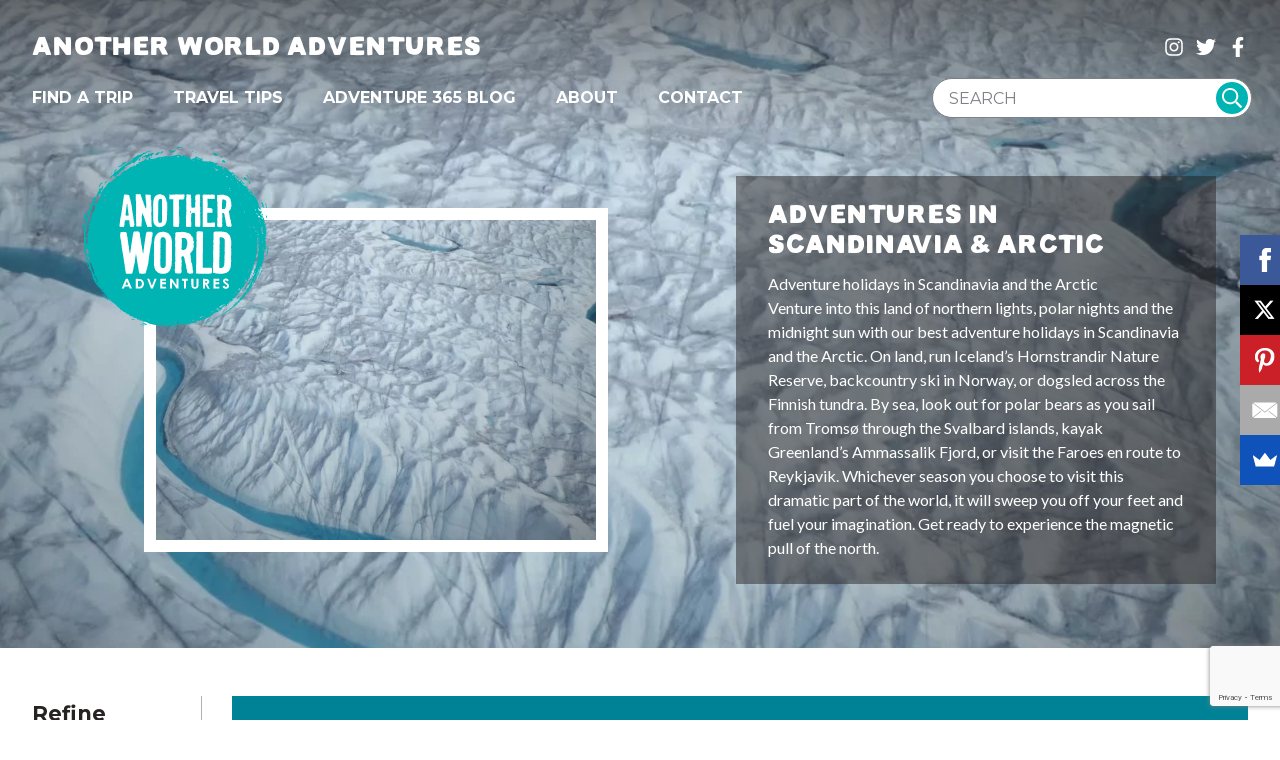

--- FILE ---
content_type: text/html; charset=UTF-8
request_url: https://www.anotherworldadventures.com/region/scandinavia-arctic/
body_size: 49286
content:
<!DOCTYPE html>
<!--[if lt IE 7]>
<html class="no-js lt-ie9 lt-ie8 lt-ie7" lang="en-GB"><![endif]-->
<!--[if IE 7]>
<html class="no-js lt-ie9 lt-ie8" lang="en-GB"><![endif]-->
<!--[if IE 8]>
<html class="no-js lt-ie9" lang="en-GB"><![endif]-->
<!--[if gt IE 8]><!-->
<html class="no-js" lang="en-GB">
<!--<![endif]-->

<head>
    <meta charset="UTF-8">
<script type="text/javascript">
/* <![CDATA[ */
var gform;gform||(document.addEventListener("gform_main_scripts_loaded",function(){gform.scriptsLoaded=!0}),document.addEventListener("gform/theme/scripts_loaded",function(){gform.themeScriptsLoaded=!0}),window.addEventListener("DOMContentLoaded",function(){gform.domLoaded=!0}),gform={domLoaded:!1,scriptsLoaded:!1,themeScriptsLoaded:!1,isFormEditor:()=>"function"==typeof InitializeEditor,callIfLoaded:function(o){return!(!gform.domLoaded||!gform.scriptsLoaded||!gform.themeScriptsLoaded&&!gform.isFormEditor()||(gform.isFormEditor()&&console.warn("The use of gform.initializeOnLoaded() is deprecated in the form editor context and will be removed in Gravity Forms 3.1."),o(),0))},initializeOnLoaded:function(o){gform.callIfLoaded(o)||(document.addEventListener("gform_main_scripts_loaded",()=>{gform.scriptsLoaded=!0,gform.callIfLoaded(o)}),document.addEventListener("gform/theme/scripts_loaded",()=>{gform.themeScriptsLoaded=!0,gform.callIfLoaded(o)}),window.addEventListener("DOMContentLoaded",()=>{gform.domLoaded=!0,gform.callIfLoaded(o)}))},hooks:{action:{},filter:{}},addAction:function(o,r,e,t){gform.addHook("action",o,r,e,t)},addFilter:function(o,r,e,t){gform.addHook("filter",o,r,e,t)},doAction:function(o){gform.doHook("action",o,arguments)},applyFilters:function(o){return gform.doHook("filter",o,arguments)},removeAction:function(o,r){gform.removeHook("action",o,r)},removeFilter:function(o,r,e){gform.removeHook("filter",o,r,e)},addHook:function(o,r,e,t,n){null==gform.hooks[o][r]&&(gform.hooks[o][r]=[]);var d=gform.hooks[o][r];null==n&&(n=r+"_"+d.length),gform.hooks[o][r].push({tag:n,callable:e,priority:t=null==t?10:t})},doHook:function(r,o,e){var t;if(e=Array.prototype.slice.call(e,1),null!=gform.hooks[r][o]&&((o=gform.hooks[r][o]).sort(function(o,r){return o.priority-r.priority}),o.forEach(function(o){"function"!=typeof(t=o.callable)&&(t=window[t]),"action"==r?t.apply(null,e):e[0]=t.apply(null,e)})),"filter"==r)return e[0]},removeHook:function(o,r,t,n){var e;null!=gform.hooks[o][r]&&(e=(e=gform.hooks[o][r]).filter(function(o,r,e){return!!(null!=n&&n!=o.tag||null!=t&&t!=o.priority)}),gform.hooks[o][r]=e)}});
/* ]]> */
</script>

    <meta http-equiv="X-UA-Compatible" content="IE=edge,chrome=1">
    <meta name="viewport" content="width=device-width">
    <title>Adventure holidays in Scandinavia and the Arctic - Another World Adventur</title>
    <meta name="author" content="Another World Adventures">
    <link rel="author" href="https://www.anotherworldadventures.com">

    <link rel="apple-touch-icon" sizes="180x180" href="/apple-touch-icon.png">
    <link rel="icon" type="image/png" sizes="32x32" href="/favicon-32x32.png">
    <link rel="icon" type="image/png" sizes="16x16" href="/favicon-16x16.png">
    <link rel="manifest" href="/manifest.json">
    <link rel="mask-icon" href="/safari-pinned-tab.svg" color="#008296">
    <meta name="theme-color" content="#ffffff">
    <meta name='robots' content='index, follow, max-image-preview:large, max-snippet:-1, max-video-preview:-1' />
<script id="cookieyes" type="text/javascript" src="https://cdn-cookieyes.com/client_data/027f44014ac1c222439ac530/script.js"></script>
<!-- Google Tag Manager for WordPress by gtm4wp.com -->
<script data-cfasync="false" data-pagespeed-no-defer>
	var gtm4wp_datalayer_name = "dataLayer";
	var dataLayer = dataLayer || [];
</script>
<!-- End Google Tag Manager for WordPress by gtm4wp.com -->
	<!-- This site is optimized with the Yoast SEO plugin v26.6 - https://yoast.com/wordpress/plugins/seo/ -->
	<meta name="description" content="Venture into this land of northern lights, polar nights and the midnight sun with our best adventures in Scandinavia and the Arctic. Discover trips today." />
	<link rel="canonical" href="https://www.anotherworldadventures.com/region/scandinavia-arctic/" />
	<meta property="og:locale" content="en_GB" />
	<meta property="og:type" content="article" />
	<meta property="og:title" content="Adventure holidays in Scandinavia and the Arctic - Another World Adventur" />
	<meta property="og:description" content="Venture into this land of northern lights, polar nights and the midnight sun with our best adventures in Scandinavia and the Arctic. Discover trips today." />
	<meta property="og:url" content="https://www.anotherworldadventures.com/region/scandinavia-arctic/" />
	<meta property="og:site_name" content="Another World Adventures" />
	<meta name="twitter:card" content="summary_large_image" />
	<script type="application/ld+json" class="yoast-schema-graph">{"@context":"https://schema.org","@graph":[{"@type":"CollectionPage","@id":"https://www.anotherworldadventures.com/region/scandinavia-arctic/","url":"https://www.anotherworldadventures.com/region/scandinavia-arctic/","name":"Adventure holidays in Scandinavia and the Arctic - Another World Adventur","isPartOf":{"@id":"https://www.anotherworldadventures.com/#website"},"primaryImageOfPage":{"@id":"https://www.anotherworldadventures.com/region/scandinavia-arctic/#primaryimage"},"image":{"@id":"https://www.anotherworldadventures.com/region/scandinavia-arctic/#primaryimage"},"thumbnailUrl":"https://www.anotherworldadventures.com/wp-content/uploads/2025/12/Sail-Finland-Archipelago-Summer-Sail-Adventure-Swan51-Eira-Another-World-Adventures-Adventure-Sailing-12.jpg","description":"Venture into this land of northern lights, polar nights and the midnight sun with our best adventures in Scandinavia and the Arctic. Discover trips today.","breadcrumb":{"@id":"https://www.anotherworldadventures.com/region/scandinavia-arctic/#breadcrumb"},"inLanguage":"en-GB"},{"@type":"ImageObject","inLanguage":"en-GB","@id":"https://www.anotherworldadventures.com/region/scandinavia-arctic/#primaryimage","url":"https://www.anotherworldadventures.com/wp-content/uploads/2025/12/Sail-Finland-Archipelago-Summer-Sail-Adventure-Swan51-Eira-Another-World-Adventures-Adventure-Sailing-12.jpg","contentUrl":"https://www.anotherworldadventures.com/wp-content/uploads/2025/12/Sail-Finland-Archipelago-Summer-Sail-Adventure-Swan51-Eira-Another-World-Adventures-Adventure-Sailing-12.jpg","width":1191,"height":800},{"@type":"BreadcrumbList","@id":"https://www.anotherworldadventures.com/region/scandinavia-arctic/#breadcrumb","itemListElement":[{"@type":"ListItem","position":1,"name":"Home","item":"https://www.anotherworldadventures.com/"},{"@type":"ListItem","position":2,"name":"Scandinavia &amp; Arctic"}]},{"@type":"WebSite","@id":"https://www.anotherworldadventures.com/#website","url":"https://www.anotherworldadventures.com/","name":"Another World Adventures","description":"Inspiring Extraordinary Journeys","potentialAction":[{"@type":"SearchAction","target":{"@type":"EntryPoint","urlTemplate":"https://www.anotherworldadventures.com/?s={search_term_string}"},"query-input":{"@type":"PropertyValueSpecification","valueRequired":true,"valueName":"search_term_string"}}],"inLanguage":"en-GB"}]}</script>
	<!-- / Yoast SEO plugin. -->


<link rel='dns-prefetch' href='//cdn.jsdelivr.net' />
<link rel='dns-prefetch' href='//sendfox.com' />
<link rel='dns-prefetch' href='//capi-automation.s3.us-east-2.amazonaws.com' />
<link rel="alternate" type="application/rss+xml" title="Another World Adventures &raquo; Scandinavia &amp; Arctic Region Feed" href="https://www.anotherworldadventures.com/region/scandinavia-arctic/feed/" />
<style id='wp-img-auto-sizes-contain-inline-css' type='text/css'>
img:is([sizes=auto i],[sizes^="auto," i]){contain-intrinsic-size:3000px 1500px}
/*# sourceURL=wp-img-auto-sizes-contain-inline-css */
</style>

<link rel='stylesheet' id='sbi_styles-css' href='https://www.anotherworldadventures.com/wp-content/plugins/instagram-feed/css/sbi-styles.min.css?ver=6.10.0' type='text/css' media='all' />
<style id='wp-emoji-styles-inline-css' type='text/css'>

	img.wp-smiley, img.emoji {
		display: inline !important;
		border: none !important;
		box-shadow: none !important;
		height: 1em !important;
		width: 1em !important;
		margin: 0 0.07em !important;
		vertical-align: -0.1em !important;
		background: none !important;
		padding: 0 !important;
	}
/*# sourceURL=wp-emoji-styles-inline-css */
</style>
<link rel='stylesheet' id='wp-block-library-css' href='https://www.anotherworldadventures.com/wp-includes/css/dist/block-library/style.min.css?ver=71fb30bb3c9ad5ba602e91c1859da6e9' type='text/css' media='all' />
<link rel='stylesheet' id='wc-blocks-style-css' href='https://www.anotherworldadventures.com/wp-content/plugins/woocommerce/assets/client/blocks/wc-blocks.css?ver=wc-10.4.3' type='text/css' media='all' />
<style id='global-styles-inline-css' type='text/css'>
:root{--wp--preset--aspect-ratio--square: 1;--wp--preset--aspect-ratio--4-3: 4/3;--wp--preset--aspect-ratio--3-4: 3/4;--wp--preset--aspect-ratio--3-2: 3/2;--wp--preset--aspect-ratio--2-3: 2/3;--wp--preset--aspect-ratio--16-9: 16/9;--wp--preset--aspect-ratio--9-16: 9/16;--wp--preset--color--black: #000000;--wp--preset--color--cyan-bluish-gray: #abb8c3;--wp--preset--color--white: #ffffff;--wp--preset--color--pale-pink: #f78da7;--wp--preset--color--vivid-red: #cf2e2e;--wp--preset--color--luminous-vivid-orange: #ff6900;--wp--preset--color--luminous-vivid-amber: #fcb900;--wp--preset--color--light-green-cyan: #7bdcb5;--wp--preset--color--vivid-green-cyan: #00d084;--wp--preset--color--pale-cyan-blue: #8ed1fc;--wp--preset--color--vivid-cyan-blue: #0693e3;--wp--preset--color--vivid-purple: #9b51e0;--wp--preset--gradient--vivid-cyan-blue-to-vivid-purple: linear-gradient(135deg,rgb(6,147,227) 0%,rgb(155,81,224) 100%);--wp--preset--gradient--light-green-cyan-to-vivid-green-cyan: linear-gradient(135deg,rgb(122,220,180) 0%,rgb(0,208,130) 100%);--wp--preset--gradient--luminous-vivid-amber-to-luminous-vivid-orange: linear-gradient(135deg,rgb(252,185,0) 0%,rgb(255,105,0) 100%);--wp--preset--gradient--luminous-vivid-orange-to-vivid-red: linear-gradient(135deg,rgb(255,105,0) 0%,rgb(207,46,46) 100%);--wp--preset--gradient--very-light-gray-to-cyan-bluish-gray: linear-gradient(135deg,rgb(238,238,238) 0%,rgb(169,184,195) 100%);--wp--preset--gradient--cool-to-warm-spectrum: linear-gradient(135deg,rgb(74,234,220) 0%,rgb(151,120,209) 20%,rgb(207,42,186) 40%,rgb(238,44,130) 60%,rgb(251,105,98) 80%,rgb(254,248,76) 100%);--wp--preset--gradient--blush-light-purple: linear-gradient(135deg,rgb(255,206,236) 0%,rgb(152,150,240) 100%);--wp--preset--gradient--blush-bordeaux: linear-gradient(135deg,rgb(254,205,165) 0%,rgb(254,45,45) 50%,rgb(107,0,62) 100%);--wp--preset--gradient--luminous-dusk: linear-gradient(135deg,rgb(255,203,112) 0%,rgb(199,81,192) 50%,rgb(65,88,208) 100%);--wp--preset--gradient--pale-ocean: linear-gradient(135deg,rgb(255,245,203) 0%,rgb(182,227,212) 50%,rgb(51,167,181) 100%);--wp--preset--gradient--electric-grass: linear-gradient(135deg,rgb(202,248,128) 0%,rgb(113,206,126) 100%);--wp--preset--gradient--midnight: linear-gradient(135deg,rgb(2,3,129) 0%,rgb(40,116,252) 100%);--wp--preset--font-size--small: 13px;--wp--preset--font-size--medium: 20px;--wp--preset--font-size--large: 36px;--wp--preset--font-size--x-large: 42px;--wp--preset--spacing--20: 0.44rem;--wp--preset--spacing--30: 0.67rem;--wp--preset--spacing--40: 1rem;--wp--preset--spacing--50: 1.5rem;--wp--preset--spacing--60: 2.25rem;--wp--preset--spacing--70: 3.38rem;--wp--preset--spacing--80: 5.06rem;--wp--preset--shadow--natural: 6px 6px 9px rgba(0, 0, 0, 0.2);--wp--preset--shadow--deep: 12px 12px 50px rgba(0, 0, 0, 0.4);--wp--preset--shadow--sharp: 6px 6px 0px rgba(0, 0, 0, 0.2);--wp--preset--shadow--outlined: 6px 6px 0px -3px rgb(255, 255, 255), 6px 6px rgb(0, 0, 0);--wp--preset--shadow--crisp: 6px 6px 0px rgb(0, 0, 0);}:where(.is-layout-flex){gap: 0.5em;}:where(.is-layout-grid){gap: 0.5em;}body .is-layout-flex{display: flex;}.is-layout-flex{flex-wrap: wrap;align-items: center;}.is-layout-flex > :is(*, div){margin: 0;}body .is-layout-grid{display: grid;}.is-layout-grid > :is(*, div){margin: 0;}:where(.wp-block-columns.is-layout-flex){gap: 2em;}:where(.wp-block-columns.is-layout-grid){gap: 2em;}:where(.wp-block-post-template.is-layout-flex){gap: 1.25em;}:where(.wp-block-post-template.is-layout-grid){gap: 1.25em;}.has-black-color{color: var(--wp--preset--color--black) !important;}.has-cyan-bluish-gray-color{color: var(--wp--preset--color--cyan-bluish-gray) !important;}.has-white-color{color: var(--wp--preset--color--white) !important;}.has-pale-pink-color{color: var(--wp--preset--color--pale-pink) !important;}.has-vivid-red-color{color: var(--wp--preset--color--vivid-red) !important;}.has-luminous-vivid-orange-color{color: var(--wp--preset--color--luminous-vivid-orange) !important;}.has-luminous-vivid-amber-color{color: var(--wp--preset--color--luminous-vivid-amber) !important;}.has-light-green-cyan-color{color: var(--wp--preset--color--light-green-cyan) !important;}.has-vivid-green-cyan-color{color: var(--wp--preset--color--vivid-green-cyan) !important;}.has-pale-cyan-blue-color{color: var(--wp--preset--color--pale-cyan-blue) !important;}.has-vivid-cyan-blue-color{color: var(--wp--preset--color--vivid-cyan-blue) !important;}.has-vivid-purple-color{color: var(--wp--preset--color--vivid-purple) !important;}.has-black-background-color{background-color: var(--wp--preset--color--black) !important;}.has-cyan-bluish-gray-background-color{background-color: var(--wp--preset--color--cyan-bluish-gray) !important;}.has-white-background-color{background-color: var(--wp--preset--color--white) !important;}.has-pale-pink-background-color{background-color: var(--wp--preset--color--pale-pink) !important;}.has-vivid-red-background-color{background-color: var(--wp--preset--color--vivid-red) !important;}.has-luminous-vivid-orange-background-color{background-color: var(--wp--preset--color--luminous-vivid-orange) !important;}.has-luminous-vivid-amber-background-color{background-color: var(--wp--preset--color--luminous-vivid-amber) !important;}.has-light-green-cyan-background-color{background-color: var(--wp--preset--color--light-green-cyan) !important;}.has-vivid-green-cyan-background-color{background-color: var(--wp--preset--color--vivid-green-cyan) !important;}.has-pale-cyan-blue-background-color{background-color: var(--wp--preset--color--pale-cyan-blue) !important;}.has-vivid-cyan-blue-background-color{background-color: var(--wp--preset--color--vivid-cyan-blue) !important;}.has-vivid-purple-background-color{background-color: var(--wp--preset--color--vivid-purple) !important;}.has-black-border-color{border-color: var(--wp--preset--color--black) !important;}.has-cyan-bluish-gray-border-color{border-color: var(--wp--preset--color--cyan-bluish-gray) !important;}.has-white-border-color{border-color: var(--wp--preset--color--white) !important;}.has-pale-pink-border-color{border-color: var(--wp--preset--color--pale-pink) !important;}.has-vivid-red-border-color{border-color: var(--wp--preset--color--vivid-red) !important;}.has-luminous-vivid-orange-border-color{border-color: var(--wp--preset--color--luminous-vivid-orange) !important;}.has-luminous-vivid-amber-border-color{border-color: var(--wp--preset--color--luminous-vivid-amber) !important;}.has-light-green-cyan-border-color{border-color: var(--wp--preset--color--light-green-cyan) !important;}.has-vivid-green-cyan-border-color{border-color: var(--wp--preset--color--vivid-green-cyan) !important;}.has-pale-cyan-blue-border-color{border-color: var(--wp--preset--color--pale-cyan-blue) !important;}.has-vivid-cyan-blue-border-color{border-color: var(--wp--preset--color--vivid-cyan-blue) !important;}.has-vivid-purple-border-color{border-color: var(--wp--preset--color--vivid-purple) !important;}.has-vivid-cyan-blue-to-vivid-purple-gradient-background{background: var(--wp--preset--gradient--vivid-cyan-blue-to-vivid-purple) !important;}.has-light-green-cyan-to-vivid-green-cyan-gradient-background{background: var(--wp--preset--gradient--light-green-cyan-to-vivid-green-cyan) !important;}.has-luminous-vivid-amber-to-luminous-vivid-orange-gradient-background{background: var(--wp--preset--gradient--luminous-vivid-amber-to-luminous-vivid-orange) !important;}.has-luminous-vivid-orange-to-vivid-red-gradient-background{background: var(--wp--preset--gradient--luminous-vivid-orange-to-vivid-red) !important;}.has-very-light-gray-to-cyan-bluish-gray-gradient-background{background: var(--wp--preset--gradient--very-light-gray-to-cyan-bluish-gray) !important;}.has-cool-to-warm-spectrum-gradient-background{background: var(--wp--preset--gradient--cool-to-warm-spectrum) !important;}.has-blush-light-purple-gradient-background{background: var(--wp--preset--gradient--blush-light-purple) !important;}.has-blush-bordeaux-gradient-background{background: var(--wp--preset--gradient--blush-bordeaux) !important;}.has-luminous-dusk-gradient-background{background: var(--wp--preset--gradient--luminous-dusk) !important;}.has-pale-ocean-gradient-background{background: var(--wp--preset--gradient--pale-ocean) !important;}.has-electric-grass-gradient-background{background: var(--wp--preset--gradient--electric-grass) !important;}.has-midnight-gradient-background{background: var(--wp--preset--gradient--midnight) !important;}.has-small-font-size{font-size: var(--wp--preset--font-size--small) !important;}.has-medium-font-size{font-size: var(--wp--preset--font-size--medium) !important;}.has-large-font-size{font-size: var(--wp--preset--font-size--large) !important;}.has-x-large-font-size{font-size: var(--wp--preset--font-size--x-large) !important;}
/*# sourceURL=global-styles-inline-css */
</style>

<style id='classic-theme-styles-inline-css' type='text/css'>
/*! This file is auto-generated */
.wp-block-button__link{color:#fff;background-color:#32373c;border-radius:9999px;box-shadow:none;text-decoration:none;padding:calc(.667em + 2px) calc(1.333em + 2px);font-size:1.125em}.wp-block-file__button{background:#32373c;color:#fff;text-decoration:none}
/*# sourceURL=/wp-includes/css/classic-themes.min.css */
</style>
<link rel='stylesheet' id='awa-encounters-trip-importer-css' href='https://www.anotherworldadventures.com/wp-content/plugins/awa-encounters-trip-importer/public/css/awa-encounters-trip-importer-public.css?ver=1.0.0' type='text/css' media='all' />
<link rel='stylesheet' id='awa-trip-importer-css' href='https://www.anotherworldadventures.com/wp-content/plugins/awa-trip-importer/public/css/awa-trip-importer-public.css?ver=1.0.0' type='text/css' media='all' />
<link rel='stylesheet' id='currency_converter_styles-css' href='https://www.anotherworldadventures.com/wp-content/plugins/woocommerce-currency-converter-widget/assets/css/converter.css?ver=2.2.5' type='text/css' media='all' />
<style id='woocommerce-inline-inline-css' type='text/css'>
.woocommerce form .form-row .required { visibility: visible; }
/*# sourceURL=woocommerce-inline-inline-css */
</style>
<link rel='stylesheet' id='wcpv-frontend-styles-css' href='https://www.anotherworldadventures.com/wp-content/plugins/woocommerce-product-vendors/build/frontend/wcpv-frontend-scripts.css?ver=475515535b7105dcdf9f' type='text/css' media='all' />
<link rel='stylesheet' id='app-css' href='https://www.anotherworldadventures.com/wp-content/themes/awa/css/dist/app.css?id=fd0175ea40074fb9c6cd&#038;ver=71fb30bb3c9ad5ba602e91c1859da6e9' type='text/css' media='all' />
<link rel='stylesheet' id='algolia-autocomplete-css' href='https://www.anotherworldadventures.com/wp-content/plugins/wp-search-with-algolia/css/algolia-autocomplete.css?ver=2.11.1' type='text/css' media='all' />
<script type="text/javascript" src="https://www.anotherworldadventures.com/wp-includes/js/jquery/jquery.min.js?ver=3.7.1" id="jquery-core-js"></script>
<script type="text/javascript" defer='defer' src="https://www.anotherworldadventures.com/wp-includes/js/jquery/jquery-migrate.min.js?ver=3.4.1" id="jquery-migrate-js"></script>
<script type="text/javascript" defer='defer' src="https://www.anotherworldadventures.com/wp-content/plugins/awa-encounters-trip-importer/public/js/awa-encounters-trip-importer-public.js?ver=1.0.0" id="awa-encounters-trip-importer-js"></script>
<script type="text/javascript" defer='defer' src="https://www.anotherworldadventures.com/wp-content/plugins/awa-trip-importer/public/js/awa-trip-importer-public.js?ver=1.0.0" id="awa-trip-importer-js"></script>
<script type="text/javascript" defer='defer' src="https://www.anotherworldadventures.com/wp-content/plugins/woocommerce/assets/js/jquery-cookie/jquery.cookie.min.js?ver=1.4.1-wc.10.4.3" id="wc-jquery-cookie-js" defer="defer" data-wp-strategy="defer"></script>
<script type="text/javascript" defer='defer' src="https://www.anotherworldadventures.com/wp-content/plugins/woocommerce/assets/js/jquery-blockui/jquery.blockUI.min.js?ver=2.7.0-wc.10.4.3" id="wc-jquery-blockui-js" defer="defer" data-wp-strategy="defer"></script>
<script type="text/javascript" defer='defer' src="https://www.anotherworldadventures.com/wp-content/plugins/woocommerce/assets/js/js-cookie/js.cookie.min.js?ver=2.1.4-wc.10.4.3" id="wc-js-cookie-js" defer="defer" data-wp-strategy="defer"></script>
<script type="text/javascript" id="woocommerce-js-extra">
/* <![CDATA[ */
var woocommerce_params = {"ajax_url":"/wp-admin/admin-ajax.php","wc_ajax_url":"/?wc-ajax=%%endpoint%%","i18n_password_show":"Show password","i18n_password_hide":"Hide password"};
//# sourceURL=woocommerce-js-extra
/* ]]> */
</script>
<script type="text/javascript" defer='defer' src="https://www.anotherworldadventures.com/wp-content/plugins/woocommerce/assets/js/frontend/woocommerce.min.js?ver=10.4.3" id="woocommerce-js" defer="defer" data-wp-strategy="defer"></script>
<script type="text/javascript" defer='defer' src="https://cdn.jsdelivr.net/gh/alpinejs/alpine@v2.x.x/dist/alpine.min.js?ver=71fb30bb3c9ad5ba602e91c1859da6e9" id="alpine-js"></script>
<script type="text/javascript" defer='defer' src="https://sendfox.com/js/form.js?ver=71fb30bb3c9ad5ba602e91c1859da6e9" id="sendfox-js"></script>
<link rel="https://api.w.org/" href="https://www.anotherworldadventures.com/wp-json/" /><link rel="EditURI" type="application/rsd+xml" title="RSD" href="https://www.anotherworldadventures.com/xmlrpc.php?rsd" />

<!-- start Simple Custom CSS and JS -->
<style type="text/css">
/* Add your CSS code here.

For example:
.example {
    color: red;
}

For brushing up on your CSS knowledge, check out http://www.w3schools.com/css/css_syntax.asp

End of comment */ 

#gform_confirmation_message_5.gform_confirmation_message {background:#fff!important;border:none!important;color:#000!important;}</style>
<!-- end Simple Custom CSS and JS -->
<!-- start Simple Custom CSS and JS -->
<script type="text/javascript">
jQuery(document).ready(function( $ ){
  
    let code2 = `<script data-cfasync="false" src="/cdn-cgi/scripts/d07b1474/cloudflare-static/email-decode.min.js"><\/script><script type="text/javascript">
    (function(d,w) {
        w._hsq = w._hsq || [];
        var match = d.cookie.match('(^|;) ?hubspotutk=([^;]*)(;|$)');
        if (match && match[2] == "0894ae78bf1ad1d09f5e8ffc405b3d5d") {
            w._hsq.push(["identify", {
                "email" : "larissa@anotherworldadventures.com",
                "name" : "rissy",
                "id" : "a9cf5636b26b205f718cc2b544d889d5"
            }]);
        }
        w._hsq.push(["setContentType", "standard-page"]);
    })(document, window);
<\/script>

<script type="text/javascript" id="hs-script-loader" async defer src="//js.hs-scripts.com/2982422.js"><\/script>


`;
  
  	$('body').one('mousemove',function() { 
      /* $('head').append(code);*/
       $('head').append(code2);
    });
  
});</script>
<!-- end Simple Custom CSS and JS -->
        <script>
            window.__pushpro = {"icon":"https:\/\/storage.googleapis.com\/push-pro-site-images\/a64402d4-974f-40dc-956d-7693743b676c.png","site_uuid":"b2ec3ebe-4ca0-4da3-bbf0-f64620daeeed","tracking":true}        </script>
        <script src="https://storage.googleapis.com/push-pro-java-scripts/pushpro-lib.js"></script>
        <script type="text/javascript">
(function(url){
	if(/(?:Chrome\/26\.0\.1410\.63 Safari\/537\.31|WordfenceTestMonBot)/.test(navigator.userAgent)){ return; }
	var addEvent = function(evt, handler) {
		if (window.addEventListener) {
			document.addEventListener(evt, handler, false);
		} else if (window.attachEvent) {
			document.attachEvent('on' + evt, handler);
		}
	};
	var removeEvent = function(evt, handler) {
		if (window.removeEventListener) {
			document.removeEventListener(evt, handler, false);
		} else if (window.detachEvent) {
			document.detachEvent('on' + evt, handler);
		}
	};
	var evts = 'contextmenu dblclick drag dragend dragenter dragleave dragover dragstart drop keydown keypress keyup mousedown mousemove mouseout mouseover mouseup mousewheel scroll'.split(' ');
	var logHuman = function() {
		if (window.wfLogHumanRan) { return; }
		window.wfLogHumanRan = true;
		var wfscr = document.createElement('script');
		wfscr.type = 'text/javascript';
		wfscr.async = true;
		wfscr.src = url + '&r=' + Math.random();
		(document.getElementsByTagName('head')[0]||document.getElementsByTagName('body')[0]).appendChild(wfscr);
		for (var i = 0; i < evts.length; i++) {
			removeEvent(evts[i], logHuman);
		}
	};
	for (var i = 0; i < evts.length; i++) {
		addEvent(evts[i], logHuman);
	}
})('//www.anotherworldadventures.com/?wordfence_lh=1&hid=F51E9CBFD93A216A54D48866C7FF41E4');
</script>
<!-- Google Tag Manager for WordPress by gtm4wp.com -->
<!-- GTM Container placement set to footer -->
<script data-cfasync="false" data-pagespeed-no-defer type="text/javascript">
	var dataLayer_content = {"pagePostType":"product","pagePostType2":"tax-product","pageCategory":[]};
	dataLayer.push( dataLayer_content );
</script>
<script data-cfasync="false" data-pagespeed-no-defer type="text/javascript">
(function(w,d,s,l,i){w[l]=w[l]||[];w[l].push({'gtm.start':
new Date().getTime(),event:'gtm.js'});var f=d.getElementsByTagName(s)[0],
j=d.createElement(s),dl=l!='dataLayer'?'&l='+l:'';j.async=true;j.src=
'//www.googletagmanager.com/gtm.js?id='+i+dl;f.parentNode.insertBefore(j,f);
})(window,document,'script','dataLayer','GTM-5C862KG');
</script>
<!-- End Google Tag Manager for WordPress by gtm4wp.com --><!-- Google site verification - Google for WooCommerce -->
<meta name="google-site-verification" content="35SfRVOuWYC3_FXUBzAKiug-3SCuQBXzRflgf_bRACg" />
	<noscript><style>.woocommerce-product-gallery{ opacity: 1 !important; }</style></noscript>
				<script  type="text/javascript">
				!function(f,b,e,v,n,t,s){if(f.fbq)return;n=f.fbq=function(){n.callMethod?
					n.callMethod.apply(n,arguments):n.queue.push(arguments)};if(!f._fbq)f._fbq=n;
					n.push=n;n.loaded=!0;n.version='2.0';n.queue=[];t=b.createElement(e);t.async=!0;
					t.src=v;s=b.getElementsByTagName(e)[0];s.parentNode.insertBefore(t,s)}(window,
					document,'script','https://connect.facebook.net/en_US/fbevents.js');
			</script>
			<!-- WooCommerce Facebook Integration Begin -->
			<script  type="text/javascript">

				fbq('init', '1586458314961585', {}, {
    "agent": "woocommerce_6-10.4.3-3.5.15"
});

				document.addEventListener( 'DOMContentLoaded', function() {
					// Insert placeholder for events injected when a product is added to the cart through AJAX.
					document.body.insertAdjacentHTML( 'beforeend', '<div class=\"wc-facebook-pixel-event-placeholder\"></div>' );
				}, false );

			</script>
			<!-- WooCommerce Facebook Integration End -->
					<style>
			.algolia-search-highlight {
				background-color: #fffbcc;
				border-radius: 2px;
				font-style: normal;
			}
		</style>
				<style type="text/css" id="wp-custom-css">
			#gform_confirmation_message_5.gform_confirmation_message {background:#fff!important;border:none!important;color:#000!important;}

#gform_fields_7 {margin-top:20px;display:flex!important;}
#gform_fields_7 .gfield {
	--space-x-reverse: 0;
	margin-right: calc(1.875rem* var(--space-x-reverse));
	margin-left: calc(1.875rem* calc(1 - var(--space-x-reverse)));
}
#gform_wrapper_7 input {border-radius:0.375rem;}
#gform_wrapper_7 .gform_required_legend {display:none!important;}
#gform_wrapper_7 .gfield_label {display:none!important;}
#gform_submit_button_7 {cursor:pointer;width:266px;max-height:42px;padding:8px 10px 10px 10px;background-color:#008296;border-radius: 0.375rem;color:#fff!important;text-transform:uppercase;font-weight:600;letter-spacing:1px!important;}
#gform_submit_button_7:hover {background:#e6870a!important;}

#field_5_31 {margin-top: -85px;margin-bottom: 85px;}

.bg-teal-500 #gform_submit_button_7 {background:#e6870a!important;}
.bg-teal-500 #gform_submit_button_7:hover {background:#fff!important;color:#008296!important;}

#gform_confirmation_message_5.gform_confirmation_message {background:#fff!important;border:none!important;color:#000!important;}

.w-full.duration {width:74%!important;}

#myVideo {
    position: absolute;
    right: 0;
    bottom: 0;
    min-width: 100%; 
    min-height: 100%;
	z-index:-1000;
	overflow:hidden!important;
}
#myVideo iframe {height:100vh;width:100%;aspect-ratio: 16/9;user-select: none; pointer-events: none;}

#myVideo video {min-width: 100%;
  min-height: 100%;
  position: absolute;
  top: 50%;
  left: 50%;
  transform: translateX(-50%) translateY(-50%);
}


body.home .homehide {display:none!important;}

.parallax {background-attachment: fixed!important;}

.whereintheworld, .youdidwhat {padding-left:30px;padding-right:30px;}

.whereintheworld .whereintheworldtitle {width:100%!important;justify-content:space-between!important;align-items:center!important;margin-bottom:15px!important;}
.whereintheworld .whereintheworldtitle a {font-size:18px!important;color:#008296!important;}
.whereintheworld .whereintheworlditems .grid {width:100%!important;justify-content:space-between!important;align-items:center!important;}
.whereintheworld .whereintheworlditems .grid .bg-cover {height:282px!important;text-align:Center!important;padding-top:60px;}
.whereintheworld .whereintheworlditems .grid .bg-cover:hover {filter: brightness(110%);/*box-shadow: #000 1px 0 10px;*/}
.whereintheworld .whereintheworlditems .grid .bg-cover h4 {font-size:1.9rem!important;color:#fff!important;text-shadow: #474747 1px 0 10px;}

.youdidwhat .youdidwhattitle {width:100%!important;justify-content:space-between!important;align-items:center!important;margin-bottom:15px!important;}
.youdidwhat .youdidwhattitle a {font-size:18px!important;color:#008296!important;}
.youdidwhat .youdidwhatitems .grid {width:100%!important;justify-content:space-between!important;align-items:center!important;}
.youdidwhat .youdidwhatitems .grid .bg-cover {height:282px!important;text-align:Center!important;padding-top:60px;}
.youdidwhat .youdidwhatitems .grid .bg-cover:hover {filter: brightness(110%);/*box-shadow: #000 1px 0 10px;*/}
.youdidwhat .youdidwhatitems .grid .bg-cover h4 {font-size:1.9rem!important;color:#fff!important;text-shadow: #474747 1px 0 10px;}


#field_5_29 {margin-top: -60px;
    margin-bottom: 100px;}

.adventureimage {max-height:300px!important;overflow:hidden!important;}

.adventureimage a {width:100%!important;height:388px!important;}
.adventureimage img {width:100%!imoprtant;height:auto!important;min-height:305px!important;}

@media screen and (max-width:1400px) {
	.bottomedge {margin-top:-11px!important;}
}
@media screen and (max-width:1200px) {
	.bottomedge {margin-top:-7px!important;}
}
@media screen and (max-width:1100px){
	.w-full.duration {width:86%!important;}
}

@media screen and (max-width:1000px){
	#myVideo {background:url('http://anotherworldadventures.com/staging/wp-content/uploads/2024/03/rick-jamison-9CJTrF-HnlU-unsplash-scaled.jpg')!important;background-size:cover!important;background-position:center center!important;}
	#myVideo video {display:none!important;}
	.whereintheworld .whereintheworlditems .grid .bg-cover h4, .youdidwhat .youdidwhatitems .grid .bg-cover h4 {font-size:2.2rem!important;}
	.getinspired {margin-top:40px!important;}
	
	.whereintheworld .whereintheworlditems .grid .bg-cover, .youdidwhat .youdidwhatitems .grid .bg-cover {height:350px!important;}
	
	.w-full.duration {width:73%!important;}
	.whereintheworld .whereintheworlditems .grid, .youdidwhat .youdidwhatitems .grid {grid-template-columns: repeat(1, 100% [col-start])!important;}
	#myVideo video {min-width:160%!important;}
	
	body.search .members-access-error {display:none!important;}
	body.search .container.facetwp-template {padding-left:20px!important;padding-right:20px!important;}
	body.search .container.facetwp-template img {width:100%!important;}
	body.search .container.facetwp-template .col-span-4 {display:block!important;overflow:hidden!important;}
	
	
}		</style>
		
    <!-- Facebook Pixel Code -->
    <script>
        ! function(f, b, e, v, n, t, s) {
            if (f.fbq) return;
            n = f.fbq = function() {
                n.callMethod ?
                    n.callMethod.apply(n, arguments) : n.queue.push(arguments)
            };
            if (!f._fbq) f._fbq = n;
            n.push = n;
            n.loaded = !0;
            n.version = '2.0';
            n.queue = [];
            t = b.createElement(e);
            t.async = !0;
            t.src = v;
            s = b.getElementsByTagName(e)[0];
            s.parentNode.insertBefore(t, s)
        }(window, document, 'script',
            'https://connect.facebook.net/en_US/fbevents.js');
        fbq('init', '1586458314961585');
        fbq('track', 'PageView');
    </script>
    <noscript><img height="1" width="1" style="display:none" src="https://www.facebook.com/tr?id=1586458314961585&ev=PageView&noscript=1" /></noscript>
    <!-- End Facebook Pixel Code -->
    <!-- New GA4 Google tag (gtag.js) --> <script async src="https://www.googletagmanager.com/gtag/js?id=G-P4GYN3VGPG"></script> <script> window.dataLayer = window.dataLayer || []; function gtag(){dataLayer.push(arguments);} gtag('js', new Date()); gtag('config', 'G-P4GYN3VGPG'); </script>
    <!-- Legacy Global site tag (gtag.js) - Google Analytics -->
    <script async src="https://www.googletagmanager.com/gtag/js?id=UA-39107821-1"></script>
    <script>
        window.dataLayer = window.dataLayer || [];
        function gtag(){dataLayer.push(arguments);}
        gtag('js', new Date());

        gtag('config', 'UA-39107821-1');
    </script>
	<style>#gform_confirmation_message_5.gform_confirmation_message {background:#fff!important;border:none!important;color:#000!important;}</style>
</head>

<body class="archive tax-region term-scandinavia-arctic term-58 wp-theme-awa relative antialiased text-gray-900 theme-awa woocommerce woocommerce-page woocommerce-no-js">

    <header class="hidden lg:block absolute inset-x-0 top-0 z-10" x-data="{ menu: 0 }" @keydown.escape="menu = 0">

            <div class="absolute inset-0 h-40 opacity-50 bg-gradient-to-b from-gray-900 to-transparent"></div>
    
    <div class="container relative z-10 px-4 pt-8 mx-auto font-bold text-white uppercase md:px-8 font-montserrat">

        <div class="flex justify-between mb-6">
            <h1 class="text-2xl font-normal font-lance lg:text-3xl"><a href="https://www.anotherworldadventures.com" title="Another World Adventures - Inspiring Extraordinary Journeys">Another World Adventures</a></h1>
            <div class="flex items-center space-x-3">
                <a href="https://www.instagram.com/anotherworldadventures" rel="nofollow" target="_blank">
                    <svg class="w-5 h-5 fill-current" viewBox="0 0 448 512">
                        <path d="M224.1 141c-63.6 0-114.9 51.3-114.9 114.9s51.3 114.9 114.9 114.9S339 319.5 339 255.9 287.7 141 224.1 141zm0 189.6c-41.1 0-74.7-33.5-74.7-74.7s33.5-74.7 74.7-74.7 74.7 33.5 74.7 74.7-33.6 74.7-74.7 74.7zm146.4-194.3c0 14.9-12 26.8-26.8 26.8-14.9 0-26.8-12-26.8-26.8s12-26.8 26.8-26.8 26.8 12 26.8 26.8zm76.1 27.2c-1.7-35.9-9.9-67.7-36.2-93.9-26.2-26.2-58-34.4-93.9-36.2-37-2.1-147.9-2.1-184.9 0-35.8 1.7-67.6 9.9-93.9 36.1s-34.4 58-36.2 93.9c-2.1 37-2.1 147.9 0 184.9 1.7 35.9 9.9 67.7 36.2 93.9s58 34.4 93.9 36.2c37 2.1 147.9 2.1 184.9 0 35.9-1.7 67.7-9.9 93.9-36.2 26.2-26.2 34.4-58 36.2-93.9 2.1-37 2.1-147.8 0-184.8zM398.8 388c-7.8 19.6-22.9 34.7-42.6 42.6-29.5 11.7-99.5 9-132.1 9s-102.7 2.6-132.1-9c-19.6-7.8-34.7-22.9-42.6-42.6-11.7-29.5-9-99.5-9-132.1s-2.6-102.7 9-132.1c7.8-19.6 22.9-34.7 42.6-42.6 29.5-11.7 99.5-9 132.1-9s102.7-2.6 132.1 9c19.6 7.8 34.7 22.9 42.6 42.6 11.7 29.5 9 99.5 9 132.1s2.7 102.7-9 132.1z"></path>
                    </svg>
                </a>
                <a href="https://twitter.com/anotherworldadv" rel="nofollow" target="_blank">
                    <svg class="w-5 h-5 fill-current" viewBox="0 0 512 512">
                        <path d="M459.37 151.716c.325 4.548.325 9.097.325 13.645 0 138.72-105.583 298.558-298.558 298.558-59.452 0-114.68-17.219-161.137-47.106 8.447.974 16.568 1.299 25.34 1.299 49.055 0 94.213-16.568 130.274-44.832-46.132-.975-84.792-31.188-98.112-72.772 6.498.974 12.995 1.624 19.818 1.624 9.421 0 18.843-1.3 27.614-3.573-48.081-9.747-84.143-51.98-84.143-102.985v-1.299c13.969 7.797 30.214 12.67 47.431 13.319-28.264-18.843-46.781-51.005-46.781-87.391 0-19.492 5.197-37.36 14.294-52.954 51.655 63.675 129.3 105.258 216.365 109.807-1.624-7.797-2.599-15.918-2.599-24.04 0-57.828 46.782-104.934 104.934-104.934 30.213 0 57.502 12.67 76.67 33.137 23.715-4.548 46.456-13.32 66.599-25.34-7.798 24.366-24.366 44.833-46.132 57.827 21.117-2.273 41.584-8.122 60.426-16.243-14.292 20.791-32.161 39.308-52.628 54.253z"></path>
                    </svg>
                </a>
                <a href="https://www.facebook.com/AnotherWorldAdventures" rel="nofollow" target="_blank">
                    <svg class="w-5 h-5 fill-current" viewBox="0 0 320 512">
                        <path d="M279.14 288l14.22-92.66h-88.91v-60.13c0-25.35 12.42-50.06 52.24-50.06h40.42V6.26S260.43 0 225.36 0c-73.22 0-121.08 44.38-121.08 124.72v70.62H22.89V288h81.39v224h100.17V288z"></path>
                    </svg>
                </a>
            </div>
        </div>

        <div class="flex items-center justify-between">

            <nav class="flex space-x-8 xl:space-x-10">
                <div class="relative flex flex-col items-center pb-7">
                    <button @click="menu = 1" :class="{ 'border-white': menu == 1 }" class="uppercase font-bold border-b-2 border-transparent transition-all duration-150 cursor-pointer hover:border-white">Find a trip</button>
                    <div x-cloak x-show.transition.opacity="menu === 1" @click.away="menu = 0" class="absolute bottom-0 w-4 h-4 -mb-2 transform rotate-45 bg-white font-montserrat"></div>
                </div>
                                    <div class="relative flex flex-col items-center pb-7">
                        <button @click="menu = 2" :class="{ 'border-white': menu == 2 }" class="uppercase font-bold border-b-2 border-transparent transition-all duration-150 cursor-pointer hover:border-white">Travel tips</button>
                        <div x-cloak x-show.transition.opacity="menu === 2" @click.away="menu = 0" class="absolute bottom-0 left-0 right-0 w-4 h-4 mx-auto -mb-2 transform rotate-45 bg-white"></div>
                        <div x-cloak x-show.transition.opacity="menu === 2" @click.away="menu = 0" class="absolute left-0 z-10 -ml-12 font-normal text-gray-900 normal-case bg-white shadow-lg font-montserrat" style="top: 100%;">
                            <div class="px-12 py-6 space-y-1 whitespace-no-wrap shadow-sm">
                                                                    <a href="https://www.anotherworldadventures.com/how-to-plan-an-adventure-trip/" class="block">How to plan an adventure trip</a>
                                                                    <a href="https://www.anotherworldadventures.com/sail-across-the-atlantic-ocean-transatlantic-2026/" class="block">Sail Across the Atlantic Ocean – Transatlantic in 2026</a>
                                                                    <a href="https://www.anotherworldadventures.com/all-or-nothing-our-story1/" class="block">Taking a leap into adventure</a>
                                                                    <a href="https://www.anotherworldadventures.com/7-actually-useful-travel-apps1/" class="block">7 Actually Useful Travel Apps</a>
                                                                    <a href="https://www.anotherworldadventures.com/reviews-another-world-adventures/" class="block">Reviews Another World Adventures</a>
                                                                    <a href="https://www.anotherworldadventures.com/sail-across-atlantic-ocean-transatlantic-sailing-voyages/" class="block">Sail Across the Atlantic Ocean – Join Transatlantic Sailing Voyages</a>
                                                                    <a href="https://www.anotherworldadventures.com/books-that-make-you-pack-your-bags1/" class="block">Books that make you pack your bags</a>
                                                                    <a href="https://www.anotherworldadventures.com/easy-guide-to-ethical-animal-tourism1/" class="block">Easy guide to ethical animal tourism</a>
                                                                    <a href="https://www.anotherworldadventures.com/power-your-own-adventure/" class="block">Power your own adventure</a>
                                                            </div>
                        </div>
                    </div>
                                <div class="pb-7">
                    <a href="/adventure365" class="transition-all duration-150 border-b-2 border-transparent hover:border-white">Adventure 365 blog</a>
                </div>
                <div class="relative flex flex-col items-center pb-7">
                    <button @click="menu = 3" :class="{ 'border-white': menu == 3 }" class="transition-all duration-150 border-b-2 border-transparent uppercase font-bold transition-all duration-150 cursor-pointer hover:border-white">About</button>
                    <div x-cloak x-show.transition.opacity="menu === 3" @click.away="menu = 0" class="absolute bottom-0 left-0 right-0 w-4 h-4 mx-auto -mb-2 transform rotate-45 bg-white"></div>
                    <div x-cloak x-show.transition.opacity="menu === 3" @click.away="menu = 0" class="absolute left-0 z-10 -ml-12 font-normal text-gray-900 normal-case bg-white shadow-lg font-montserrat" style="top: 100%;">
                        <div class="px-12 py-6 space-y-1 whitespace-no-wrap shadow-sm">
                            <a href='https://www.anotherworldadventures.com/about-us/' class='block'>About Us</a><a href='https://www.anotherworldadventures.com/reviews-another-world-adventures/' class='block'>Reviews</a><a href='https://www.anotherworldadventures.com/about-us/who-we-are/' class='block'>Our Story</a><a href='https://www.anotherworldadventures.com/about-us/how-it-works/' class='block'>How it Works</a><a href='https://www.anotherworldadventures.com/our-operators/' class='block'>Our Adventure Tour Operators</a><a href='https://www.anotherworldadventures.com/about-us/rewards/' class='block'>Booking Rewards</a><a href='https://www.anotherworldadventures.com/adventure365/' class='block'>Adventure365 - Our Blog</a><a href='https://www.anotherworldadventures.com/about-us/giving-back/' class='block'>Giving Back</a><a href='https://www.anotherworldadventures.com/about-us/responsible-tourism/' class='block'>Responsible Tourism</a><a href='https://www.anotherworldadventures.com/about-us/media-centre/' class='block'>Media Centre</a><a href='https://www.anotherworldadventures.com/working-for-us/' class='block'>Working For Us</a><a href='https://www.anotherworldadventures.com/about-us/marketing-your-adventure-tours/' class='block'>Marketing Your Adventure Tours</a><a href='https://www.anotherworldadventures.com/disclaimer/' class='block'>Disclaimer</a><a href='https://www.anotherworldadventures.com/contact-us/' class='block'>Contact Us</a>                        </div>
                    </div>
                </div>
                <div class="pb-7">
                    <a href="/contact-us" class="transition-all duration-150 border-b-2 border-transparent hover:border-white">Contact</a>
                </div>
            </nav>

            <div class="-mt-5 -mr-1 xl:flex-grow pb-3 max-w-xs">
                <form action="https://www.anotherworldadventures.com" class="relative flex items-center">
    <label for="s" class="sr-only">Search website</label>
<!--    <input type="hidden" name="post_type" value="post"/>-->
<!--    <input type="hidden" name="post_type" value="product"/>-->
    <input type="search" name="s" value="" class="focus:outline-none focus:border-teal-500 w-full h-10 py-2 pl-4 pr-12 placeholder-gray-700 text-gray-900 uppercase bg-white border border-gray-700 rounded-l-full rounded-r-full font-montserrat" placeholder="Search">
    <button type="submit" class="absolute right-0 flex items-center justify-center w-8 h-8 mr-1 bg-teal-400 rounded-full">
        <svg class="w-5 h-5 text-white fill-current" viewBox="0 0 512 512">
            <path d="M508.5 468.9L387.1 347.5c-2.3-2.3-5.3-3.5-8.5-3.5h-13.2c31.5-36.5 50.6-84 50.6-136C416 93.1 322.9 0 208 0S0 93.1 0 208s93.1 208 208 208c52 0 99.5-19.1 136-50.6v13.2c0 3.2 1.3 6.2 3.5 8.5l121.4 121.4c4.7 4.7 12.3 4.7 17 0l22.6-22.6c4.7-4.7 4.7-12.3 0-17zM208 368c-88.4 0-160-71.6-160-160S119.6 48 208 48s160 71.6 160 160-71.6 160-160 160z"></path>
        </svg>
    </button>
</form>
            </div>
        </div>

    </div>

    <nav x-cloak x-show.transition.opacity="menu === 1" @click.away="menu = 0" class="absolute inset-x-0 z-10 bg-white shadow-lg font-montserrat" style="top: 100%;">
    <div class="px-4 py-6 shadow-sm">
        <div class="container grid grid-cols-4 mx-auto gap-7">

            
                            <div>
                    <h3 class="pb-3 mb-4 uppercase border-b-2 border-teal-400">Destination</h3>
                    <div class="space-y-1">
                        <a href="https://www.anotherworldadventures.com/region/africa/" class="block">Africa</a><a href="https://www.anotherworldadventures.com/region/antarctica/" class="block">Antarctica</a><a href="https://www.anotherworldadventures.com/region/asia/" class="block">Asia</a><a href="https://www.anotherworldadventures.com/region/australia-south-pacific/" class="block">Australia &amp; South Pacific</a><a href="https://www.anotherworldadventures.com/region/central-america-caribbean/" class="block">Central America &amp; Caribbean</a><a href="https://www.anotherworldadventures.com/region/central-asia/" class="block">Central Asia</a><a href="https://www.anotherworldadventures.com/region/europe/" class="block">Europe</a><a href="https://www.anotherworldadventures.com/region/malaysia-2/" class="block">Malaysia</a><a href="https://www.anotherworldadventures.com/region/middle-east/" class="block">Middle East</a><a href="https://www.anotherworldadventures.com/region/north-america/" class="block">North America</a><a href="https://www.anotherworldadventures.com/region/ocean/" class="block">Ocean</a><a href="https://www.anotherworldadventures.com/region/scandinavia-arctic/" class="block">Scandinavia &amp; Arctic</a><a href="https://www.anotherworldadventures.com/region/south-america/" class="block">South America</a><a href="/unusual-adventure-holidays/" class="block">View All</a>                    </div>
                </div>
                            <div>
                    <h3 class="pb-3 mb-4 uppercase border-b-2 border-teal-400">Activity Type</h3>
                    <div class="space-y-1">
                        <a href="https://www.anotherworldadventures.com/activity-type/culture/" class="block">Culture</a><a href="https://www.anotherworldadventures.com/activity-type/cycle-bike-adventures/" class="block">Cycle &amp; Bike</a><a href="https://www.anotherworldadventures.com/activity-type/expedition/" class="block">Expedition</a><a href="https://www.anotherworldadventures.com/activity-type/explorer/" class="block">Explorer</a><a href="https://www.anotherworldadventures.com/activity-type/hiking-trekking/" class="block">Hiking &amp; Trekking</a><a href="https://www.anotherworldadventures.com/activity-type/horse-riding/" class="block">Horse Riding</a><a href="https://www.anotherworldadventures.com/activity-type/kayaking/" class="block">Kayaking</a><a href="https://www.anotherworldadventures.com/activity-type/mixed-activity/" class="block">Mixed Activity</a><a href="https://www.anotherworldadventures.com/activity-type/motorbike-4x4-adventure-holidays/" class="block">Motorbike &amp; 4x4</a><a href="https://www.anotherworldadventures.com/activity-type/overland-road-trip/" class="block">Overland Road Trip</a><a href="https://www.anotherworldadventures.com/activity-type/rail-adventure/" class="block">Rail adventure</a><a href="https://www.anotherworldadventures.com/activity-type/running/" class="block">Running</a><a href="https://www.anotherworldadventures.com/activity-type/sailing/" class="block">Sailing</a><a href="https://www.anotherworldadventures.com/activity-type/water-sports/" class="block">Water Sports</a><a href="https://www.anotherworldadventures.com/activity-type/winter-activities/" class="block">Winter Activities</a><a href="/unusual-adventure-holidays/" class="block">View All</a>                    </div>
                </div>
                            <div>
                    <h3 class="pb-3 mb-4 uppercase border-b-2 border-teal-400">Duration</h3>
                    <div class="space-y-1">
                        <a href="https://www.anotherworldadventures.com/duration/10-days-2-weeks/" class="block">10 Days - 2 Weeks</a><a href="https://www.anotherworldadventures.com/duration/2-4-weeks/" class="block">2 - 4 Weeks</a><a href="https://www.anotherworldadventures.com/duration/7-10-days/" class="block">7 - 10 Days</a><a href="https://www.anotherworldadventures.com/duration/over-a-month/" class="block">Over a Month</a><a href="https://www.anotherworldadventures.com/duration/short-break/" class="block">Short Break</a><a href="/unusual-adventure-holidays/" class="block">View All</a>                    </div>
                </div>
                            <div>
                    <h3 class="pb-3 mb-4 uppercase border-b-2 border-teal-400">Experience</h3>
                    <div class="space-y-1">
                        <a href="https://www.anotherworldadventures.com/experience/a-to-b-journey/" class="block">A to B Journey</a><a href="https://www.anotherworldadventures.com/experience/adventure-honeymoon/" class="block">Adventure Honeymoon</a><a href="https://www.anotherworldadventures.com/experience/adventure-skills-training/" class="block">Adventure Skills Training</a><a href="https://www.anotherworldadventures.com/experience/camel-trek/" class="block">Camel Trek</a><a href="https://www.anotherworldadventures.com/experience/career-break-sabbaticals/" class="block">Career Break &amp; Gap Year Ideas</a><a href="https://www.anotherworldadventures.com/experience/conservation/" class="block">Conservation</a><a href="https://www.anotherworldadventures.com/experience/cultural-exploration/" class="block">Cultural exploration</a><a href="https://www.anotherworldadventures.com/experience/digital-detox/" class="block">Digital Detox</a><a href="https://www.anotherworldadventures.com/experience/extreme-challenge/" class="block">Extreme Challenge</a><a href="https://www.anotherworldadventures.com/experience/festivals/" class="block">Festivals</a><a href="https://www.anotherworldadventures.com/experience/fitness/" class="block">Fitness</a><a href="https://www.anotherworldadventures.com/experience/food-adventures/" class="block">Food Adventures</a><a href="https://www.anotherworldadventures.com/experience/high-altitude/" class="block">High Altitude</a><a href="https://www.anotherworldadventures.com/experience/learn-something-new/" class="block">Learn Something New</a><a href="https://www.anotherworldadventures.com/experience/luxury-adventure/" class="block">Luxury Adventure</a><a href="https://www.anotherworldadventures.com/experience/marine-conservation/" class="block">Marine Conservation</a><a href="https://www.anotherworldadventures.com/experience/midnight-sun/" class="block">Midnight Sun</a><a href="https://www.anotherworldadventures.com/experience/northern-lights/" class="block">Northern Lights</a><a href="https://www.anotherworldadventures.com/experience/photography/" class="block">Photography</a><a href="https://www.anotherworldadventures.com/experience/sail-across-the-atlantic-ocean/" class="block">Sail Across the Atlantic</a><a href="https://www.anotherworldadventures.com/experience/solar-eclipse-astronomy/" class="block">Solar eclipse &amp; Astronomy</a><a href="https://www.anotherworldadventures.com/experience/time-poor-adventure-rich/" class="block">Time poor adventure rich</a><a href="https://www.anotherworldadventures.com/experience/whale-watching/" class="block">Whale Watching</a><a href="https://www.anotherworldadventures.com/experience/wild-camping/" class="block">Wild Camping</a><a href="https://www.anotherworldadventures.com/experience/wilderness/" class="block">Wilderness</a><a href="https://www.anotherworldadventures.com/experience/wildlife-spotting/" class="block">Wildlife Encounters</a><a href="/unusual-adventure-holidays/" class="block">View All</a>                    </div>
                </div>
            
        </div>
    </div>
</nav>

</header>
    <script>
    function stickyNav() {
        return {
            sticky: false,
            scroll() {
                this.sticky = window.scrollY > 300;
            }
        }
    }
</script>

<div class="fixed inset-x-0 top-0 z-20 hidden bg-white lg:block shadow border-b border-gray-600" x-data="stickyNav()" @scroll.window="scroll()" x-cloak x-show.transition.duration.500ms="sticky">

    <div x-data="{ menu: 0 }" @keydown.escape="menu = 0">
        <div class="container mx-auto pt-4 font-bold uppercase px-8 font-montserrat">

            <div class="flex items-center justify-between">
                <div>
                    <h1 class="font-normal font-lance text-xl text-teal-500"><a href="https://www.anotherworldadventures.com" title="Another World Adventures - Inspiring Extraordinary Journeys">Another World Adventures</a></h1>

                    <nav class="flex space-x-8 xl:space-x-10">
                        <div class="relative flex flex-col items-center pb-2">
                            <button @click="menu = 1" :class="{ 'border-gray-900': menu == 1 }" class="uppercase font-bold border-b-2 border-transparent cursor-pointer hover:border-gray-900">Find a trip</button>
                        </div>
                                                    <div class="relative flex flex-col items-center pb-2">
                                <button @click="menu = 2" :class="{ 'border-gray-900': menu == 2 }" class="uppercase font-bold border-b-2 border-transparent cursor-pointer hover:border-gray-900">Travel tips</button>
                                <div x-cloak x-show.transition.opacity="menu === 2" @click.away="menu = 0" class="absolute left-0 z-10 -ml-12 font-normal text-gray-900 normal-case bg-white shadow-lg font-montserrat" style="top: 100%;">
                                    <div class="px-12 py-6 space-y-1 whitespace-no-wrap shadow-sm">
                                                                                    <a href="https://www.anotherworldadventures.com/how-to-plan-an-adventure-trip/" class="block">How to plan an adventure trip</a>
                                                                                    <a href="https://www.anotherworldadventures.com/sail-across-the-atlantic-ocean-transatlantic-2026/" class="block">Sail Across the Atlantic Ocean – Transatlantic in 2026</a>
                                                                                    <a href="https://www.anotherworldadventures.com/all-or-nothing-our-story1/" class="block">Taking a leap into adventure</a>
                                                                                    <a href="https://www.anotherworldadventures.com/7-actually-useful-travel-apps1/" class="block">7 Actually Useful Travel Apps</a>
                                                                                    <a href="https://www.anotherworldadventures.com/reviews-another-world-adventures/" class="block">Reviews Another World Adventures</a>
                                                                                    <a href="https://www.anotherworldadventures.com/sail-across-atlantic-ocean-transatlantic-sailing-voyages/" class="block">Sail Across the Atlantic Ocean – Join Transatlantic Sailing Voyages</a>
                                                                                    <a href="https://www.anotherworldadventures.com/books-that-make-you-pack-your-bags1/" class="block">Books that make you pack your bags</a>
                                                                                    <a href="https://www.anotherworldadventures.com/easy-guide-to-ethical-animal-tourism1/" class="block">Easy guide to ethical animal tourism</a>
                                                                                    <a href="https://www.anotherworldadventures.com/power-your-own-adventure/" class="block">Power your own adventure</a>
                                                                            </div>
                                </div>
                            </div>
                                                <div class="pb-2">
                            <a href="/adventure365" class="transition-all duration-150 border-b-2 border-transparent hover:border-gray-900">Adventure 365 blog</a>
                        </div>
                        <div class="relative flex flex-col items-center pb-2">
                            <button @click="menu = 3" :class="{ 'border-gray-900': menu == 3 }" class="transition-all duration-150 border-b-2 border-transparent uppercase font-bold cursor-pointer hover:border-gray-900">About</button>
                            <div x-cloak x-show.transition.opacity="menu === 3" @click.away="menu = 0" class="absolute left-0 z-10 -ml-12 font-normal text-gray-900 normal-case bg-white shadow-lg font-montserrat" style="top: 100%;">
                                <div class="px-12 py-6 space-y-1 whitespace-no-wrap shadow-sm">
                                    <a href='https://www.anotherworldadventures.com/about-us/' class='block'>About Us</a><a href='https://www.anotherworldadventures.com/reviews-another-world-adventures/' class='block'>Reviews</a><a href='https://www.anotherworldadventures.com/about-us/who-we-are/' class='block'>Our Story</a><a href='https://www.anotherworldadventures.com/about-us/how-it-works/' class='block'>How it Works</a><a href='https://www.anotherworldadventures.com/our-operators/' class='block'>Our Adventure Tour Operators</a><a href='https://www.anotherworldadventures.com/about-us/rewards/' class='block'>Booking Rewards</a><a href='https://www.anotherworldadventures.com/adventure365/' class='block'>Adventure365 - Our Blog</a><a href='https://www.anotherworldadventures.com/about-us/giving-back/' class='block'>Giving Back</a><a href='https://www.anotherworldadventures.com/about-us/responsible-tourism/' class='block'>Responsible Tourism</a><a href='https://www.anotherworldadventures.com/about-us/media-centre/' class='block'>Media Centre</a><a href='https://www.anotherworldadventures.com/working-for-us/' class='block'>Working For Us</a><a href='https://www.anotherworldadventures.com/about-us/marketing-your-adventure-tours/' class='block'>Marketing Your Adventure Tours</a><a href='https://www.anotherworldadventures.com/disclaimer/' class='block'>Disclaimer</a><a href='https://www.anotherworldadventures.com/contact-us/' class='block'>Contact Us</a>                                </div>
                            </div>
                        </div>
                        <div class="pb-2">
                            <a href="/contact-us" class="transition-all duration-150 border-b-2 border-transparent hover:border-gray-900">Contact</a>
                        </div>
                    </nav>

                </div>
                <div class="-mr-1 -mt-1 xl:flex-grow max-w-xs">
                    <form action="https://www.anotherworldadventures.com" class="relative flex items-center">
    <label for="s" class="sr-only">Search website</label>
<!--    <input type="hidden" name="post_type" value="post"/>-->
<!--    <input type="hidden" name="post_type" value="product"/>-->
    <input type="search" name="s" value="" class="focus:outline-none focus:border-teal-500 w-full h-10 py-2 pl-4 pr-12 placeholder-gray-700 text-gray-900 uppercase bg-white border border-gray-700 rounded-l-full rounded-r-full font-montserrat" placeholder="Search">
    <button type="submit" class="absolute right-0 flex items-center justify-center w-8 h-8 mr-1 bg-teal-400 rounded-full">
        <svg class="w-5 h-5 text-white fill-current" viewBox="0 0 512 512">
            <path d="M508.5 468.9L387.1 347.5c-2.3-2.3-5.3-3.5-8.5-3.5h-13.2c31.5-36.5 50.6-84 50.6-136C416 93.1 322.9 0 208 0S0 93.1 0 208s93.1 208 208 208c52 0 99.5-19.1 136-50.6v13.2c0 3.2 1.3 6.2 3.5 8.5l121.4 121.4c4.7 4.7 12.3 4.7 17 0l22.6-22.6c4.7-4.7 4.7-12.3 0-17zM208 368c-88.4 0-160-71.6-160-160S119.6 48 208 48s160 71.6 160 160-71.6 160-160 160z"></path>
        </svg>
    </button>
</form>
                </div>
            </div>

        </div>

        <nav x-cloak x-show.transition.opacity="menu === 1" @click.away="menu = 0" class="absolute inset-x-0 z-10 bg-white shadow-lg font-montserrat" style="top: 100%;">
    <div class="px-4 py-6 shadow-sm">
        <div class="container grid grid-cols-4 mx-auto gap-7">

            
                            <div>
                    <h3 class="pb-3 mb-4 uppercase border-b-2 border-teal-400">Destination</h3>
                    <div class="space-y-1">
                        <a href="https://www.anotherworldadventures.com/region/africa/" class="block">Africa</a><a href="https://www.anotherworldadventures.com/region/antarctica/" class="block">Antarctica</a><a href="https://www.anotherworldadventures.com/region/asia/" class="block">Asia</a><a href="https://www.anotherworldadventures.com/region/australia-south-pacific/" class="block">Australia &amp; South Pacific</a><a href="https://www.anotherworldadventures.com/region/central-america-caribbean/" class="block">Central America &amp; Caribbean</a><a href="https://www.anotherworldadventures.com/region/central-asia/" class="block">Central Asia</a><a href="https://www.anotherworldadventures.com/region/europe/" class="block">Europe</a><a href="https://www.anotherworldadventures.com/region/malaysia-2/" class="block">Malaysia</a><a href="https://www.anotherworldadventures.com/region/middle-east/" class="block">Middle East</a><a href="https://www.anotherworldadventures.com/region/north-america/" class="block">North America</a><a href="https://www.anotherworldadventures.com/region/ocean/" class="block">Ocean</a><a href="https://www.anotherworldadventures.com/region/scandinavia-arctic/" class="block">Scandinavia &amp; Arctic</a><a href="https://www.anotherworldadventures.com/region/south-america/" class="block">South America</a><a href="/unusual-adventure-holidays/" class="block">View All</a>                    </div>
                </div>
                            <div>
                    <h3 class="pb-3 mb-4 uppercase border-b-2 border-teal-400">Activity Type</h3>
                    <div class="space-y-1">
                        <a href="https://www.anotherworldadventures.com/activity-type/culture/" class="block">Culture</a><a href="https://www.anotherworldadventures.com/activity-type/cycle-bike-adventures/" class="block">Cycle &amp; Bike</a><a href="https://www.anotherworldadventures.com/activity-type/expedition/" class="block">Expedition</a><a href="https://www.anotherworldadventures.com/activity-type/explorer/" class="block">Explorer</a><a href="https://www.anotherworldadventures.com/activity-type/hiking-trekking/" class="block">Hiking &amp; Trekking</a><a href="https://www.anotherworldadventures.com/activity-type/horse-riding/" class="block">Horse Riding</a><a href="https://www.anotherworldadventures.com/activity-type/kayaking/" class="block">Kayaking</a><a href="https://www.anotherworldadventures.com/activity-type/mixed-activity/" class="block">Mixed Activity</a><a href="https://www.anotherworldadventures.com/activity-type/motorbike-4x4-adventure-holidays/" class="block">Motorbike &amp; 4x4</a><a href="https://www.anotherworldadventures.com/activity-type/overland-road-trip/" class="block">Overland Road Trip</a><a href="https://www.anotherworldadventures.com/activity-type/rail-adventure/" class="block">Rail adventure</a><a href="https://www.anotherworldadventures.com/activity-type/running/" class="block">Running</a><a href="https://www.anotherworldadventures.com/activity-type/sailing/" class="block">Sailing</a><a href="https://www.anotherworldadventures.com/activity-type/water-sports/" class="block">Water Sports</a><a href="https://www.anotherworldadventures.com/activity-type/winter-activities/" class="block">Winter Activities</a><a href="/unusual-adventure-holidays/" class="block">View All</a>                    </div>
                </div>
                            <div>
                    <h3 class="pb-3 mb-4 uppercase border-b-2 border-teal-400">Duration</h3>
                    <div class="space-y-1">
                        <a href="https://www.anotherworldadventures.com/duration/10-days-2-weeks/" class="block">10 Days - 2 Weeks</a><a href="https://www.anotherworldadventures.com/duration/2-4-weeks/" class="block">2 - 4 Weeks</a><a href="https://www.anotherworldadventures.com/duration/7-10-days/" class="block">7 - 10 Days</a><a href="https://www.anotherworldadventures.com/duration/over-a-month/" class="block">Over a Month</a><a href="https://www.anotherworldadventures.com/duration/short-break/" class="block">Short Break</a><a href="/unusual-adventure-holidays/" class="block">View All</a>                    </div>
                </div>
                            <div>
                    <h3 class="pb-3 mb-4 uppercase border-b-2 border-teal-400">Experience</h3>
                    <div class="space-y-1">
                        <a href="https://www.anotherworldadventures.com/experience/a-to-b-journey/" class="block">A to B Journey</a><a href="https://www.anotherworldadventures.com/experience/adventure-honeymoon/" class="block">Adventure Honeymoon</a><a href="https://www.anotherworldadventures.com/experience/adventure-skills-training/" class="block">Adventure Skills Training</a><a href="https://www.anotherworldadventures.com/experience/camel-trek/" class="block">Camel Trek</a><a href="https://www.anotherworldadventures.com/experience/career-break-sabbaticals/" class="block">Career Break &amp; Gap Year Ideas</a><a href="https://www.anotherworldadventures.com/experience/conservation/" class="block">Conservation</a><a href="https://www.anotherworldadventures.com/experience/cultural-exploration/" class="block">Cultural exploration</a><a href="https://www.anotherworldadventures.com/experience/digital-detox/" class="block">Digital Detox</a><a href="https://www.anotherworldadventures.com/experience/extreme-challenge/" class="block">Extreme Challenge</a><a href="https://www.anotherworldadventures.com/experience/festivals/" class="block">Festivals</a><a href="https://www.anotherworldadventures.com/experience/fitness/" class="block">Fitness</a><a href="https://www.anotherworldadventures.com/experience/food-adventures/" class="block">Food Adventures</a><a href="https://www.anotherworldadventures.com/experience/high-altitude/" class="block">High Altitude</a><a href="https://www.anotherworldadventures.com/experience/learn-something-new/" class="block">Learn Something New</a><a href="https://www.anotherworldadventures.com/experience/luxury-adventure/" class="block">Luxury Adventure</a><a href="https://www.anotherworldadventures.com/experience/marine-conservation/" class="block">Marine Conservation</a><a href="https://www.anotherworldadventures.com/experience/midnight-sun/" class="block">Midnight Sun</a><a href="https://www.anotherworldadventures.com/experience/northern-lights/" class="block">Northern Lights</a><a href="https://www.anotherworldadventures.com/experience/photography/" class="block">Photography</a><a href="https://www.anotherworldadventures.com/experience/sail-across-the-atlantic-ocean/" class="block">Sail Across the Atlantic</a><a href="https://www.anotherworldadventures.com/experience/solar-eclipse-astronomy/" class="block">Solar eclipse &amp; Astronomy</a><a href="https://www.anotherworldadventures.com/experience/time-poor-adventure-rich/" class="block">Time poor adventure rich</a><a href="https://www.anotherworldadventures.com/experience/whale-watching/" class="block">Whale Watching</a><a href="https://www.anotherworldadventures.com/experience/wild-camping/" class="block">Wild Camping</a><a href="https://www.anotherworldadventures.com/experience/wilderness/" class="block">Wilderness</a><a href="https://www.anotherworldadventures.com/experience/wildlife-spotting/" class="block">Wildlife Encounters</a><a href="/unusual-adventure-holidays/" class="block">View All</a>                    </div>
                </div>
            
        </div>
    </div>
</nav>
    </div>

</div>
    <header class="relative text-white bg-teal-500 lg:hidden font-montserrat" x-data="{ mobileMenuOpen: false, searchOpen: false }">

    <div class="flex items-center justify-end px-4 py-3 space-x-8 border-b border-white">
        <a href="https://www.instagram.com/anotherworldadventures" rel="nofollow" target="_blank">
            <svg class="w-5 h-5 fill-current" viewBox="0 0 448 512">
                <path d="M224.1 141c-63.6 0-114.9 51.3-114.9 114.9s51.3 114.9 114.9 114.9S339 319.5 339 255.9 287.7 141 224.1 141zm0 189.6c-41.1 0-74.7-33.5-74.7-74.7s33.5-74.7 74.7-74.7 74.7 33.5 74.7 74.7-33.6 74.7-74.7 74.7zm146.4-194.3c0 14.9-12 26.8-26.8 26.8-14.9 0-26.8-12-26.8-26.8s12-26.8 26.8-26.8 26.8 12 26.8 26.8zm76.1 27.2c-1.7-35.9-9.9-67.7-36.2-93.9-26.2-26.2-58-34.4-93.9-36.2-37-2.1-147.9-2.1-184.9 0-35.8 1.7-67.6 9.9-93.9 36.1s-34.4 58-36.2 93.9c-2.1 37-2.1 147.9 0 184.9 1.7 35.9 9.9 67.7 36.2 93.9s58 34.4 93.9 36.2c37 2.1 147.9 2.1 184.9 0 35.9-1.7 67.7-9.9 93.9-36.2 26.2-26.2 34.4-58 36.2-93.9 2.1-37 2.1-147.8 0-184.8zM398.8 388c-7.8 19.6-22.9 34.7-42.6 42.6-29.5 11.7-99.5 9-132.1 9s-102.7 2.6-132.1-9c-19.6-7.8-34.7-22.9-42.6-42.6-11.7-29.5-9-99.5-9-132.1s-2.6-102.7 9-132.1c7.8-19.6 22.9-34.7 42.6-42.6 29.5-11.7 99.5-9 132.1-9s102.7-2.6 132.1 9c19.6 7.8 34.7 22.9 42.6 42.6 11.7 29.5 9 99.5 9 132.1s2.7 102.7-9 132.1z"></path>
            </svg>
        </a>
        <a href="https://twitter.com/anotherworldadv" rel="nofollow" target="_blank">
            <svg class="w-5 h-5 fill-current" viewBox="0 0 512 512">
                <path d="M459.37 151.716c.325 4.548.325 9.097.325 13.645 0 138.72-105.583 298.558-298.558 298.558-59.452 0-114.68-17.219-161.137-47.106 8.447.974 16.568 1.299 25.34 1.299 49.055 0 94.213-16.568 130.274-44.832-46.132-.975-84.792-31.188-98.112-72.772 6.498.974 12.995 1.624 19.818 1.624 9.421 0 18.843-1.3 27.614-3.573-48.081-9.747-84.143-51.98-84.143-102.985v-1.299c13.969 7.797 30.214 12.67 47.431 13.319-28.264-18.843-46.781-51.005-46.781-87.391 0-19.492 5.197-37.36 14.294-52.954 51.655 63.675 129.3 105.258 216.365 109.807-1.624-7.797-2.599-15.918-2.599-24.04 0-57.828 46.782-104.934 104.934-104.934 30.213 0 57.502 12.67 76.67 33.137 23.715-4.548 46.456-13.32 66.599-25.34-7.798 24.366-24.366 44.833-46.132 57.827 21.117-2.273 41.584-8.122 60.426-16.243-14.292 20.791-32.161 39.308-52.628 54.253z"></path>
            </svg>
        </a>
        <a href="https://www.facebook.com/AnotherWorldAdventures" rel="nofollow" target="_blank">
            <svg class="w-5 h-5 fill-current" viewBox="0 0 320 512">
                <path d="M279.14 288l14.22-92.66h-88.91v-60.13c0-25.35 12.42-50.06 52.24-50.06h40.42V6.26S260.43 0 225.36 0c-73.22 0-121.08 44.38-121.08 124.72v70.62H22.89V288h81.39v224h100.17V288z"></path>
            </svg>
        </a>
    </div>

    <div class="flex items-center justify-between px-4 py-3">
    <h1 class="text-sm font-normal font-lance lg:text-3xl"><a href="https://www.anotherworldadventures.com"
                                                              title="Another World Adventures - Inspiring Extraordinary Journeys">Another World Adventures</a>
    </h1>
    <div class="flex items-center space-x-5">
        <!--Search-->
        <svg x-show="!searchOpen" @click="searchOpen = true" class="w-4 h-4 fill-current" viewBox="0 0 512 512">
            <path d="M508.5 468.9L387.1 347.5c-2.3-2.3-5.3-3.5-8.5-3.5h-13.2c31.5-36.5 50.6-84 50.6-136C416 93.1 322.9 0 208 0S0 93.1 0 208s93.1 208 208 208c52 0 99.5-19.1 136-50.6v13.2c0 3.2 1.3 6.2 3.5 8.5l121.4 121.4c4.7 4.7 12.3 4.7 17 0l22.6-22.6c4.7-4.7 4.7-12.3 0-17zM208 368c-88.4 0-160-71.6-160-160S119.6 48 208 48s160 71.6 160 160-71.6 160-160 160z"></path>
        </svg>
        <!--Search Close-->
        <svg x-show="searchOpen" @click="searchOpen = false" class="w-4 h-4 fill-current" viewBox="0 0 320 512">
            <path d="M193.94 256L296.5 153.44l21.15-21.15c3.12-3.12 3.12-8.19 0-11.31l-22.63-22.63c-3.12-3.12-8.19-3.12-11.31 0L160 222.06 36.29 98.34c-3.12-3.12-8.19-3.12-11.31 0L2.34 120.97c-3.12 3.12-3.12 8.19 0 11.31L126.06 256 2.34 379.71c-3.12 3.12-3.12 8.19 0 11.31l22.63 22.63c3.12 3.12 8.19 3.12 11.31 0L160 289.94 262.56 392.5l21.15 21.15c3.12 3.12 8.19 3.12 11.31 0l22.63-22.63c3.12-3.12 3.12-8.19 0-11.31L193.94 256z"></path>
        </svg>
        <!--Bars-->
        <svg x-show="!mobileMenuOpen" @click="mobileMenuOpen = true" class="w-4 h-4 fill-current" viewBox="0 0 448 512">
            <path d="M436 124H12c-6.627 0-12-5.373-12-12V80c0-6.627 5.373-12 12-12h424c6.627 0 12 5.373 12 12v32c0 6.627-5.373 12-12 12zm0 160H12c-6.627 0-12-5.373-12-12v-32c0-6.627 5.373-12 12-12h424c6.627 0 12 5.373 12 12v32c0 6.627-5.373 12-12 12zm0 160H12c-6.627 0-12-5.373-12-12v-32c0-6.627 5.373-12 12-12h424c6.627 0 12 5.373 12 12v32c0 6.627-5.373 12-12 12z"></path>
        </svg>
        <!--Bars Close-->
        <svg x-show="mobileMenuOpen" @click="mobileMenuOpen = false" class="w-4 h-4 fill-current" viewBox="0 0 320 512">
            <path d="M193.94 256L296.5 153.44l21.15-21.15c3.12-3.12 3.12-8.19 0-11.31l-22.63-22.63c-3.12-3.12-8.19-3.12-11.31 0L160 222.06 36.29 98.34c-3.12-3.12-8.19-3.12-11.31 0L2.34 120.97c-3.12 3.12-3.12 8.19 0 11.31L126.06 256 2.34 379.71c-3.12 3.12-3.12 8.19 0 11.31l22.63 22.63c3.12 3.12 8.19 3.12 11.31 0L160 289.94 262.56 392.5l21.15 21.15c3.12 3.12 8.19 3.12 11.31 0l22.63-22.63c3.12-3.12 3.12-8.19 0-11.31L193.94 256z"></path>
        </svg>
    </div>
</div>

<div x-show="searchOpen" @click.away="searchOpen = false" class="p-4 absolute bg-teal-500 inset-x-0 z-20" style="top: 100%;">
    <form action="https://www.anotherworldadventures.com" class="relative flex items-center">
    <label for="s" class="sr-only">Search website</label>
<!--    <input type="hidden" name="post_type" value="post"/>-->
<!--    <input type="hidden" name="post_type" value="product"/>-->
    <input type="search" name="s" value="" class="focus:outline-none focus:border-teal-500 w-full h-10 py-2 pl-4 pr-12 placeholder-gray-700 text-gray-900 uppercase bg-white border border-gray-700 rounded-l-full rounded-r-full font-montserrat" placeholder="Search">
    <button type="submit" class="absolute right-0 flex items-center justify-center w-8 h-8 mr-1 bg-teal-400 rounded-full">
        <svg class="w-5 h-5 text-white fill-current" viewBox="0 0 512 512">
            <path d="M508.5 468.9L387.1 347.5c-2.3-2.3-5.3-3.5-8.5-3.5h-13.2c31.5-36.5 50.6-84 50.6-136C416 93.1 322.9 0 208 0S0 93.1 0 208s93.1 208 208 208c52 0 99.5-19.1 136-50.6v13.2c0 3.2 1.3 6.2 3.5 8.5l121.4 121.4c4.7 4.7 12.3 4.7 17 0l22.6-22.6c4.7-4.7 4.7-12.3 0-17zM208 368c-88.4 0-160-71.6-160-160S119.6 48 208 48s160 71.6 160 160-71.6 160-160 160z"></path>
        </svg>
    </button>
</form>
</div>

<nav x-show.transition="mobileMenuOpen" @click.away="mobileMenuOpen = false" class="shadow bg-white py-2 text-gray-900 absolute uppercase inset-x-0 z-20" style="top: 100%;">

    <div class="border-b border-teal-500" x-data="{ menu: false, region: false, activity_type: false, duration: false, experience: false }">
        <div>
            <div @click="menu = !menu" class="py-3 px-4 flex items-center space-x-2" role="button">
                <span>Find a trip</span>
                <span x-show="!menu"><svg class="w-4 h-4 text-teal-400 fill-current" viewBox="0 0 192 512"><path d="M187.8 264.5L41 412.5c-4.7 4.7-12.3 4.7-17 0L4.2 392.7c-4.7-4.7-4.7-12.3 0-17L122.7 256 4.2 136.3c-4.7-4.7-4.7-12.3 0-17L24 99.5c4.7-4.7 12.3-4.7 17 0l146.8 148c4.7 4.7 4.7 12.3 0 17z"></path></svg></span>
                <span x-show="menu"><svg class="w-4 h-4 text-teal-400 fill-current" viewBox="0 0 320 512"><path d="M151.5 347.8L3.5 201c-4.7-4.7-4.7-12.3 0-17l19.8-19.8c4.7-4.7 12.3-4.7 17 0L160 282.7l119.7-118.5c4.7-4.7 12.3-4.7 17 0l19.8 19.8c4.7 4.7 4.7 12.3 0 17l-148 146.8c-4.7 4.7-12.3 4.7-17 0z"></path></svg></span>
            </div>
            <div x-show.transition="menu" @click.away="menu = false" class="border-t border-teal-200 normal-case">
                
                                    <div class="border-b last:border-b-0 border-teal-500">
                        <div @click="region = !region" role="button" class="px-10 uppercase py-3 flex items-center space-x-2">
                            <span>Destination</span>
                            <span x-show="!region"><svg class="w-4 h-4 text-teal-400 fill-current" viewBox="0 0 192 512"><path d="M187.8 264.5L41 412.5c-4.7 4.7-12.3 4.7-17 0L4.2 392.7c-4.7-4.7-4.7-12.3 0-17L122.7 256 4.2 136.3c-4.7-4.7-4.7-12.3 0-17L24 99.5c4.7-4.7 12.3-4.7 17 0l146.8 148c4.7 4.7 4.7 12.3 0 17z"></path></svg></span>
                            <span x-show="region"><svg class="w-4 h-4 text-teal-400 fill-current" viewBox="0 0 320 512"><path d="M151.5 347.8L3.5 201c-4.7-4.7-4.7-12.3 0-17l19.8-19.8c4.7-4.7 12.3-4.7 17 0L160 282.7l119.7-118.5c4.7-4.7 12.3-4.7 17 0l19.8 19.8c4.7 4.7 4.7 12.3 0 17l-148 146.8c-4.7 4.7-12.3 4.7-17 0z"></path></svg></span>
                        </div>
                        <div x-show.transition="region" @click.away="region = false" class="px-16 py-4 space-y-3 normal-case">
                            <a href="https://www.anotherworldadventures.com/region/africa/" class="block">Africa</a><a href="https://www.anotherworldadventures.com/region/antarctica/" class="block">Antarctica</a><a href="https://www.anotherworldadventures.com/region/asia/" class="block">Asia</a><a href="https://www.anotherworldadventures.com/region/australia-south-pacific/" class="block">Australia &amp; South Pacific</a><a href="https://www.anotherworldadventures.com/region/central-america-caribbean/" class="block">Central America &amp; Caribbean</a><a href="https://www.anotherworldadventures.com/region/central-asia/" class="block">Central Asia</a><a href="https://www.anotherworldadventures.com/region/europe/" class="block">Europe</a><a href="https://www.anotherworldadventures.com/region/malaysia-2/" class="block">Malaysia</a><a href="https://www.anotherworldadventures.com/region/middle-east/" class="block">Middle East</a><a href="https://www.anotherworldadventures.com/region/north-america/" class="block">North America</a><a href="https://www.anotherworldadventures.com/region/ocean/" class="block">Ocean</a><a href="https://www.anotherworldadventures.com/region/scandinavia-arctic/" class="block">Scandinavia &amp; Arctic</a><a href="https://www.anotherworldadventures.com/region/south-america/" class="block">South America</a><a href="/unusual-adventure-holidays/" class="block">View All</a>                        </div>
                    </div>
                                    <div class="border-b last:border-b-0 border-teal-500">
                        <div @click="activity_type = !activity_type" role="button" class="px-10 uppercase py-3 flex items-center space-x-2">
                            <span>Activity Type</span>
                            <span x-show="!activity_type"><svg class="w-4 h-4 text-teal-400 fill-current" viewBox="0 0 192 512"><path d="M187.8 264.5L41 412.5c-4.7 4.7-12.3 4.7-17 0L4.2 392.7c-4.7-4.7-4.7-12.3 0-17L122.7 256 4.2 136.3c-4.7-4.7-4.7-12.3 0-17L24 99.5c4.7-4.7 12.3-4.7 17 0l146.8 148c4.7 4.7 4.7 12.3 0 17z"></path></svg></span>
                            <span x-show="activity_type"><svg class="w-4 h-4 text-teal-400 fill-current" viewBox="0 0 320 512"><path d="M151.5 347.8L3.5 201c-4.7-4.7-4.7-12.3 0-17l19.8-19.8c4.7-4.7 12.3-4.7 17 0L160 282.7l119.7-118.5c4.7-4.7 12.3-4.7 17 0l19.8 19.8c4.7 4.7 4.7 12.3 0 17l-148 146.8c-4.7 4.7-12.3 4.7-17 0z"></path></svg></span>
                        </div>
                        <div x-show.transition="activity_type" @click.away="activity_type = false" class="px-16 py-4 space-y-3 normal-case">
                            <a href="https://www.anotherworldadventures.com/activity-type/culture/" class="block">Culture</a><a href="https://www.anotherworldadventures.com/activity-type/cycle-bike-adventures/" class="block">Cycle &amp; Bike</a><a href="https://www.anotherworldadventures.com/activity-type/expedition/" class="block">Expedition</a><a href="https://www.anotherworldadventures.com/activity-type/explorer/" class="block">Explorer</a><a href="https://www.anotherworldadventures.com/activity-type/hiking-trekking/" class="block">Hiking &amp; Trekking</a><a href="https://www.anotherworldadventures.com/activity-type/horse-riding/" class="block">Horse Riding</a><a href="https://www.anotherworldadventures.com/activity-type/kayaking/" class="block">Kayaking</a><a href="https://www.anotherworldadventures.com/activity-type/mixed-activity/" class="block">Mixed Activity</a><a href="https://www.anotherworldadventures.com/activity-type/motorbike-4x4-adventure-holidays/" class="block">Motorbike &amp; 4x4</a><a href="https://www.anotherworldadventures.com/activity-type/overland-road-trip/" class="block">Overland Road Trip</a><a href="https://www.anotherworldadventures.com/activity-type/rail-adventure/" class="block">Rail adventure</a><a href="https://www.anotherworldadventures.com/activity-type/running/" class="block">Running</a><a href="https://www.anotherworldadventures.com/activity-type/sailing/" class="block">Sailing</a><a href="https://www.anotherworldadventures.com/activity-type/water-sports/" class="block">Water Sports</a><a href="https://www.anotherworldadventures.com/activity-type/winter-activities/" class="block">Winter Activities</a><a href="/unusual-adventure-holidays/" class="block">View All</a>                        </div>
                    </div>
                                    <div class="border-b last:border-b-0 border-teal-500">
                        <div @click="duration = !duration" role="button" class="px-10 uppercase py-3 flex items-center space-x-2">
                            <span>Duration</span>
                            <span x-show="!duration"><svg class="w-4 h-4 text-teal-400 fill-current" viewBox="0 0 192 512"><path d="M187.8 264.5L41 412.5c-4.7 4.7-12.3 4.7-17 0L4.2 392.7c-4.7-4.7-4.7-12.3 0-17L122.7 256 4.2 136.3c-4.7-4.7-4.7-12.3 0-17L24 99.5c4.7-4.7 12.3-4.7 17 0l146.8 148c4.7 4.7 4.7 12.3 0 17z"></path></svg></span>
                            <span x-show="duration"><svg class="w-4 h-4 text-teal-400 fill-current" viewBox="0 0 320 512"><path d="M151.5 347.8L3.5 201c-4.7-4.7-4.7-12.3 0-17l19.8-19.8c4.7-4.7 12.3-4.7 17 0L160 282.7l119.7-118.5c4.7-4.7 12.3-4.7 17 0l19.8 19.8c4.7 4.7 4.7 12.3 0 17l-148 146.8c-4.7 4.7-12.3 4.7-17 0z"></path></svg></span>
                        </div>
                        <div x-show.transition="duration" @click.away="duration = false" class="px-16 py-4 space-y-3 normal-case">
                            <a href="https://www.anotherworldadventures.com/duration/10-days-2-weeks/" class="block">10 Days - 2 Weeks</a><a href="https://www.anotherworldadventures.com/duration/2-4-weeks/" class="block">2 - 4 Weeks</a><a href="https://www.anotherworldadventures.com/duration/7-10-days/" class="block">7 - 10 Days</a><a href="https://www.anotherworldadventures.com/duration/over-a-month/" class="block">Over a Month</a><a href="https://www.anotherworldadventures.com/duration/short-break/" class="block">Short Break</a><a href="/unusual-adventure-holidays/" class="block">View All</a>                        </div>
                    </div>
                                    <div class="border-b last:border-b-0 border-teal-500">
                        <div @click="experience = !experience" role="button" class="px-10 uppercase py-3 flex items-center space-x-2">
                            <span>Experience</span>
                            <span x-show="!experience"><svg class="w-4 h-4 text-teal-400 fill-current" viewBox="0 0 192 512"><path d="M187.8 264.5L41 412.5c-4.7 4.7-12.3 4.7-17 0L4.2 392.7c-4.7-4.7-4.7-12.3 0-17L122.7 256 4.2 136.3c-4.7-4.7-4.7-12.3 0-17L24 99.5c4.7-4.7 12.3-4.7 17 0l146.8 148c4.7 4.7 4.7 12.3 0 17z"></path></svg></span>
                            <span x-show="experience"><svg class="w-4 h-4 text-teal-400 fill-current" viewBox="0 0 320 512"><path d="M151.5 347.8L3.5 201c-4.7-4.7-4.7-12.3 0-17l19.8-19.8c4.7-4.7 12.3-4.7 17 0L160 282.7l119.7-118.5c4.7-4.7 12.3-4.7 17 0l19.8 19.8c4.7 4.7 4.7 12.3 0 17l-148 146.8c-4.7 4.7-12.3 4.7-17 0z"></path></svg></span>
                        </div>
                        <div x-show.transition="experience" @click.away="experience = false" class="px-16 py-4 space-y-3 normal-case">
                            <a href="https://www.anotherworldadventures.com/experience/a-to-b-journey/" class="block">A to B Journey</a><a href="https://www.anotherworldadventures.com/experience/adventure-honeymoon/" class="block">Adventure Honeymoon</a><a href="https://www.anotherworldadventures.com/experience/adventure-skills-training/" class="block">Adventure Skills Training</a><a href="https://www.anotherworldadventures.com/experience/camel-trek/" class="block">Camel Trek</a><a href="https://www.anotherworldadventures.com/experience/career-break-sabbaticals/" class="block">Career Break &amp; Gap Year Ideas</a><a href="https://www.anotherworldadventures.com/experience/conservation/" class="block">Conservation</a><a href="https://www.anotherworldadventures.com/experience/cultural-exploration/" class="block">Cultural exploration</a><a href="https://www.anotherworldadventures.com/experience/digital-detox/" class="block">Digital Detox</a><a href="https://www.anotherworldadventures.com/experience/extreme-challenge/" class="block">Extreme Challenge</a><a href="https://www.anotherworldadventures.com/experience/festivals/" class="block">Festivals</a><a href="https://www.anotherworldadventures.com/experience/fitness/" class="block">Fitness</a><a href="https://www.anotherworldadventures.com/experience/food-adventures/" class="block">Food Adventures</a><a href="https://www.anotherworldadventures.com/experience/high-altitude/" class="block">High Altitude</a><a href="https://www.anotherworldadventures.com/experience/learn-something-new/" class="block">Learn Something New</a><a href="https://www.anotherworldadventures.com/experience/luxury-adventure/" class="block">Luxury Adventure</a><a href="https://www.anotherworldadventures.com/experience/marine-conservation/" class="block">Marine Conservation</a><a href="https://www.anotherworldadventures.com/experience/midnight-sun/" class="block">Midnight Sun</a><a href="https://www.anotherworldadventures.com/experience/northern-lights/" class="block">Northern Lights</a><a href="https://www.anotherworldadventures.com/experience/photography/" class="block">Photography</a><a href="https://www.anotherworldadventures.com/experience/sail-across-the-atlantic-ocean/" class="block">Sail Across the Atlantic</a><a href="https://www.anotherworldadventures.com/experience/solar-eclipse-astronomy/" class="block">Solar eclipse &amp; Astronomy</a><a href="https://www.anotherworldadventures.com/experience/time-poor-adventure-rich/" class="block">Time poor adventure rich</a><a href="https://www.anotherworldadventures.com/experience/whale-watching/" class="block">Whale Watching</a><a href="https://www.anotherworldadventures.com/experience/wild-camping/" class="block">Wild Camping</a><a href="https://www.anotherworldadventures.com/experience/wilderness/" class="block">Wilderness</a><a href="https://www.anotherworldadventures.com/experience/wildlife-spotting/" class="block">Wildlife Encounters</a><a href="/unusual-adventure-holidays/" class="block">View All</a>                        </div>
                    </div>
                            </div>
        </div>
    </div>

            <div class="border-b border-teal-500" x-data="{ menu: false }">
            <div @click="menu = !menu" class="px-4" role="button">
                <div class="py-3 flex items-center space-x-2">
                    <span>Travel tips</span>
                    <span x-show="!menu"><svg class="w-4 h-4 text-teal-400 fill-current" viewBox="0 0 192 512"><path d="M187.8 264.5L41 412.5c-4.7 4.7-12.3 4.7-17 0L4.2 392.7c-4.7-4.7-4.7-12.3 0-17L122.7 256 4.2 136.3c-4.7-4.7-4.7-12.3 0-17L24 99.5c4.7-4.7 12.3-4.7 17 0l146.8 148c4.7 4.7 4.7 12.3 0 17z"></path></svg></span>
                    <span x-show="menu"><svg class="w-4 h-4 text-teal-400 fill-current" viewBox="0 0 320 512"><path d="M151.5 347.8L3.5 201c-4.7-4.7-4.7-12.3 0-17l19.8-19.8c4.7-4.7 12.3-4.7 17 0L160 282.7l119.7-118.5c4.7-4.7 12.3-4.7 17 0l19.8 19.8c4.7 4.7 4.7 12.3 0 17l-148 146.8c-4.7 4.7-12.3 4.7-17 0z"></path></svg></span>
                </div>
                <div x-show.transition="menu" @click.away="menu = false" class="px-6 space-y-3 normal-case pb-4">
                                            <a href="https://www.anotherworldadventures.com/how-to-plan-an-adventure-trip/" class="block">How to plan an adventure trip</a>
                                            <a href="https://www.anotherworldadventures.com/sail-across-the-atlantic-ocean-transatlantic-2026/" class="block">Sail Across the Atlantic Ocean – Transatlantic in 2026</a>
                                            <a href="https://www.anotherworldadventures.com/all-or-nothing-our-story1/" class="block">Taking a leap into adventure</a>
                                            <a href="https://www.anotherworldadventures.com/7-actually-useful-travel-apps1/" class="block">7 Actually Useful Travel Apps</a>
                                            <a href="https://www.anotherworldadventures.com/reviews-another-world-adventures/" class="block">Reviews Another World Adventures</a>
                                            <a href="https://www.anotherworldadventures.com/sail-across-atlantic-ocean-transatlantic-sailing-voyages/" class="block">Sail Across the Atlantic Ocean – Join Transatlantic Sailing Voyages</a>
                                            <a href="https://www.anotherworldadventures.com/books-that-make-you-pack-your-bags1/" class="block">Books that make you pack your bags</a>
                                            <a href="https://www.anotherworldadventures.com/easy-guide-to-ethical-animal-tourism1/" class="block">Easy guide to ethical animal tourism</a>
                                            <a href="https://www.anotherworldadventures.com/power-your-own-adventure/" class="block">Power your own adventure</a>
                                    </div>
            </div>
        </div>
    
    <a href="/adventure365" class="block px-4 py-3 border-b border-teal-500">Adventure365 blog</a>

    <div class="border-b border-teal-500" x-data="{ menu: false }">
        <div @click="menu = !menu" class="px-4" role="button">
            <div class="py-3 flex items-center space-x-2">
                <span>About</span>
                <span x-show="!menu"><svg class="w-4 h-4 text-teal-400 fill-current" viewBox="0 0 192 512"><path d="M187.8 264.5L41 412.5c-4.7 4.7-12.3 4.7-17 0L4.2 392.7c-4.7-4.7-4.7-12.3 0-17L122.7 256 4.2 136.3c-4.7-4.7-4.7-12.3 0-17L24 99.5c4.7-4.7 12.3-4.7 17 0l146.8 148c4.7 4.7 4.7 12.3 0 17z"></path></svg></span>
                <span x-show="menu"><svg class="w-4 h-4 text-teal-400 fill-current" viewBox="0 0 320 512"><path d="M151.5 347.8L3.5 201c-4.7-4.7-4.7-12.3 0-17l19.8-19.8c4.7-4.7 12.3-4.7 17 0L160 282.7l119.7-118.5c4.7-4.7 12.3-4.7 17 0l19.8 19.8c4.7 4.7 4.7 12.3 0 17l-148 146.8c-4.7 4.7-12.3 4.7-17 0z"></path></svg></span>
            </div>
            <div x-show.transition="menu" @click.away="menu = false" class="space-y-3 px-6 normal-case pb-4">
                <a href='https://www.anotherworldadventures.com/about-us/' class='block'>About Us</a><a href='https://www.anotherworldadventures.com/reviews-another-world-adventures/' class='block'>Reviews</a><a href='https://www.anotherworldadventures.com/about-us/who-we-are/' class='block'>Our Story</a><a href='https://www.anotherworldadventures.com/about-us/how-it-works/' class='block'>How it Works</a><a href='https://www.anotherworldadventures.com/our-operators/' class='block'>Our Adventure Tour Operators</a><a href='https://www.anotherworldadventures.com/about-us/rewards/' class='block'>Booking Rewards</a><a href='https://www.anotherworldadventures.com/adventure365/' class='block'>Adventure365 - Our Blog</a><a href='https://www.anotherworldadventures.com/about-us/giving-back/' class='block'>Giving Back</a><a href='https://www.anotherworldadventures.com/about-us/responsible-tourism/' class='block'>Responsible Tourism</a><a href='https://www.anotherworldadventures.com/about-us/media-centre/' class='block'>Media Centre</a><a href='https://www.anotherworldadventures.com/working-for-us/' class='block'>Working For Us</a><a href='https://www.anotherworldadventures.com/about-us/marketing-your-adventure-tours/' class='block'>Marketing Your Adventure Tours</a><a href='https://www.anotherworldadventures.com/disclaimer/' class='block'>Disclaimer</a><a href='https://www.anotherworldadventures.com/contact-us/' class='block'>Contact Us</a>            </div>
        </div>
    </div>

    <a href="/contact-us" class="block px-4 py-3">Contact</a>

</nav>

</header>
    <div class="fixed inset-x-0 top-0 z-20 bg-white shadow lg:hidden" x-data="stickyNav()" @scroll.window="scroll()"
     x-show.transition.duration.500ms="sticky">

    <header class="relative text-teal-500 font-montserrat" x-data="{ mobileMenuOpen: false, searchOpen: false }">
        <div class="flex items-center justify-between px-4 py-3">
    <h1 class="text-sm font-normal font-lance lg:text-3xl"><a href="https://www.anotherworldadventures.com"
                                                              title="Another World Adventures - Inspiring Extraordinary Journeys">Another World Adventures</a>
    </h1>
    <div class="flex items-center space-x-5">
        <!--Search-->
        <svg x-show="!searchOpen" @click="searchOpen = true" class="w-4 h-4 fill-current" viewBox="0 0 512 512">
            <path d="M508.5 468.9L387.1 347.5c-2.3-2.3-5.3-3.5-8.5-3.5h-13.2c31.5-36.5 50.6-84 50.6-136C416 93.1 322.9 0 208 0S0 93.1 0 208s93.1 208 208 208c52 0 99.5-19.1 136-50.6v13.2c0 3.2 1.3 6.2 3.5 8.5l121.4 121.4c4.7 4.7 12.3 4.7 17 0l22.6-22.6c4.7-4.7 4.7-12.3 0-17zM208 368c-88.4 0-160-71.6-160-160S119.6 48 208 48s160 71.6 160 160-71.6 160-160 160z"></path>
        </svg>
        <!--Search Close-->
        <svg x-show="searchOpen" @click="searchOpen = false" class="w-4 h-4 fill-current" viewBox="0 0 320 512">
            <path d="M193.94 256L296.5 153.44l21.15-21.15c3.12-3.12 3.12-8.19 0-11.31l-22.63-22.63c-3.12-3.12-8.19-3.12-11.31 0L160 222.06 36.29 98.34c-3.12-3.12-8.19-3.12-11.31 0L2.34 120.97c-3.12 3.12-3.12 8.19 0 11.31L126.06 256 2.34 379.71c-3.12 3.12-3.12 8.19 0 11.31l22.63 22.63c3.12 3.12 8.19 3.12 11.31 0L160 289.94 262.56 392.5l21.15 21.15c3.12 3.12 8.19 3.12 11.31 0l22.63-22.63c3.12-3.12 3.12-8.19 0-11.31L193.94 256z"></path>
        </svg>
        <!--Bars-->
        <svg x-show="!mobileMenuOpen" @click="mobileMenuOpen = true" class="w-4 h-4 fill-current" viewBox="0 0 448 512">
            <path d="M436 124H12c-6.627 0-12-5.373-12-12V80c0-6.627 5.373-12 12-12h424c6.627 0 12 5.373 12 12v32c0 6.627-5.373 12-12 12zm0 160H12c-6.627 0-12-5.373-12-12v-32c0-6.627 5.373-12 12-12h424c6.627 0 12 5.373 12 12v32c0 6.627-5.373 12-12 12zm0 160H12c-6.627 0-12-5.373-12-12v-32c0-6.627 5.373-12 12-12h424c6.627 0 12 5.373 12 12v32c0 6.627-5.373 12-12 12z"></path>
        </svg>
        <!--Bars Close-->
        <svg x-show="mobileMenuOpen" @click="mobileMenuOpen = false" class="w-4 h-4 fill-current" viewBox="0 0 320 512">
            <path d="M193.94 256L296.5 153.44l21.15-21.15c3.12-3.12 3.12-8.19 0-11.31l-22.63-22.63c-3.12-3.12-8.19-3.12-11.31 0L160 222.06 36.29 98.34c-3.12-3.12-8.19-3.12-11.31 0L2.34 120.97c-3.12 3.12-3.12 8.19 0 11.31L126.06 256 2.34 379.71c-3.12 3.12-3.12 8.19 0 11.31l22.63 22.63c3.12 3.12 8.19 3.12 11.31 0L160 289.94 262.56 392.5l21.15 21.15c3.12 3.12 8.19 3.12 11.31 0l22.63-22.63c3.12-3.12 3.12-8.19 0-11.31L193.94 256z"></path>
        </svg>
    </div>
</div>

<div x-show="searchOpen" @click.away="searchOpen = false" class="p-4 absolute bg-teal-500 inset-x-0 z-20" style="top: 100%;">
    <form action="https://www.anotherworldadventures.com" class="relative flex items-center">
    <label for="s" class="sr-only">Search website</label>
<!--    <input type="hidden" name="post_type" value="post"/>-->
<!--    <input type="hidden" name="post_type" value="product"/>-->
    <input type="search" name="s" value="" class="focus:outline-none focus:border-teal-500 w-full h-10 py-2 pl-4 pr-12 placeholder-gray-700 text-gray-900 uppercase bg-white border border-gray-700 rounded-l-full rounded-r-full font-montserrat" placeholder="Search">
    <button type="submit" class="absolute right-0 flex items-center justify-center w-8 h-8 mr-1 bg-teal-400 rounded-full">
        <svg class="w-5 h-5 text-white fill-current" viewBox="0 0 512 512">
            <path d="M508.5 468.9L387.1 347.5c-2.3-2.3-5.3-3.5-8.5-3.5h-13.2c31.5-36.5 50.6-84 50.6-136C416 93.1 322.9 0 208 0S0 93.1 0 208s93.1 208 208 208c52 0 99.5-19.1 136-50.6v13.2c0 3.2 1.3 6.2 3.5 8.5l121.4 121.4c4.7 4.7 12.3 4.7 17 0l22.6-22.6c4.7-4.7 4.7-12.3 0-17zM208 368c-88.4 0-160-71.6-160-160S119.6 48 208 48s160 71.6 160 160-71.6 160-160 160z"></path>
        </svg>
    </button>
</form>
</div>

<nav x-show.transition="mobileMenuOpen" @click.away="mobileMenuOpen = false" class="shadow bg-white py-2 text-gray-900 absolute uppercase inset-x-0 z-20" style="top: 100%;">

    <div class="border-b border-teal-500" x-data="{ menu: false, region: false, activity_type: false, duration: false, experience: false }">
        <div>
            <div @click="menu = !menu" class="py-3 px-4 flex items-center space-x-2" role="button">
                <span>Find a trip</span>
                <span x-show="!menu"><svg class="w-4 h-4 text-teal-400 fill-current" viewBox="0 0 192 512"><path d="M187.8 264.5L41 412.5c-4.7 4.7-12.3 4.7-17 0L4.2 392.7c-4.7-4.7-4.7-12.3 0-17L122.7 256 4.2 136.3c-4.7-4.7-4.7-12.3 0-17L24 99.5c4.7-4.7 12.3-4.7 17 0l146.8 148c4.7 4.7 4.7 12.3 0 17z"></path></svg></span>
                <span x-show="menu"><svg class="w-4 h-4 text-teal-400 fill-current" viewBox="0 0 320 512"><path d="M151.5 347.8L3.5 201c-4.7-4.7-4.7-12.3 0-17l19.8-19.8c4.7-4.7 12.3-4.7 17 0L160 282.7l119.7-118.5c4.7-4.7 12.3-4.7 17 0l19.8 19.8c4.7 4.7 4.7 12.3 0 17l-148 146.8c-4.7 4.7-12.3 4.7-17 0z"></path></svg></span>
            </div>
            <div x-show.transition="menu" @click.away="menu = false" class="border-t border-teal-200 normal-case">
                
                                    <div class="border-b last:border-b-0 border-teal-500">
                        <div @click="region = !region" role="button" class="px-10 uppercase py-3 flex items-center space-x-2">
                            <span>Destination</span>
                            <span x-show="!region"><svg class="w-4 h-4 text-teal-400 fill-current" viewBox="0 0 192 512"><path d="M187.8 264.5L41 412.5c-4.7 4.7-12.3 4.7-17 0L4.2 392.7c-4.7-4.7-4.7-12.3 0-17L122.7 256 4.2 136.3c-4.7-4.7-4.7-12.3 0-17L24 99.5c4.7-4.7 12.3-4.7 17 0l146.8 148c4.7 4.7 4.7 12.3 0 17z"></path></svg></span>
                            <span x-show="region"><svg class="w-4 h-4 text-teal-400 fill-current" viewBox="0 0 320 512"><path d="M151.5 347.8L3.5 201c-4.7-4.7-4.7-12.3 0-17l19.8-19.8c4.7-4.7 12.3-4.7 17 0L160 282.7l119.7-118.5c4.7-4.7 12.3-4.7 17 0l19.8 19.8c4.7 4.7 4.7 12.3 0 17l-148 146.8c-4.7 4.7-12.3 4.7-17 0z"></path></svg></span>
                        </div>
                        <div x-show.transition="region" @click.away="region = false" class="px-16 py-4 space-y-3 normal-case">
                            <a href="https://www.anotherworldadventures.com/region/africa/" class="block">Africa</a><a href="https://www.anotherworldadventures.com/region/antarctica/" class="block">Antarctica</a><a href="https://www.anotherworldadventures.com/region/asia/" class="block">Asia</a><a href="https://www.anotherworldadventures.com/region/australia-south-pacific/" class="block">Australia &amp; South Pacific</a><a href="https://www.anotherworldadventures.com/region/central-america-caribbean/" class="block">Central America &amp; Caribbean</a><a href="https://www.anotherworldadventures.com/region/central-asia/" class="block">Central Asia</a><a href="https://www.anotherworldadventures.com/region/europe/" class="block">Europe</a><a href="https://www.anotherworldadventures.com/region/malaysia-2/" class="block">Malaysia</a><a href="https://www.anotherworldadventures.com/region/middle-east/" class="block">Middle East</a><a href="https://www.anotherworldadventures.com/region/north-america/" class="block">North America</a><a href="https://www.anotherworldadventures.com/region/ocean/" class="block">Ocean</a><a href="https://www.anotherworldadventures.com/region/scandinavia-arctic/" class="block">Scandinavia &amp; Arctic</a><a href="https://www.anotherworldadventures.com/region/south-america/" class="block">South America</a><a href="/unusual-adventure-holidays/" class="block">View All</a>                        </div>
                    </div>
                                    <div class="border-b last:border-b-0 border-teal-500">
                        <div @click="activity_type = !activity_type" role="button" class="px-10 uppercase py-3 flex items-center space-x-2">
                            <span>Activity Type</span>
                            <span x-show="!activity_type"><svg class="w-4 h-4 text-teal-400 fill-current" viewBox="0 0 192 512"><path d="M187.8 264.5L41 412.5c-4.7 4.7-12.3 4.7-17 0L4.2 392.7c-4.7-4.7-4.7-12.3 0-17L122.7 256 4.2 136.3c-4.7-4.7-4.7-12.3 0-17L24 99.5c4.7-4.7 12.3-4.7 17 0l146.8 148c4.7 4.7 4.7 12.3 0 17z"></path></svg></span>
                            <span x-show="activity_type"><svg class="w-4 h-4 text-teal-400 fill-current" viewBox="0 0 320 512"><path d="M151.5 347.8L3.5 201c-4.7-4.7-4.7-12.3 0-17l19.8-19.8c4.7-4.7 12.3-4.7 17 0L160 282.7l119.7-118.5c4.7-4.7 12.3-4.7 17 0l19.8 19.8c4.7 4.7 4.7 12.3 0 17l-148 146.8c-4.7 4.7-12.3 4.7-17 0z"></path></svg></span>
                        </div>
                        <div x-show.transition="activity_type" @click.away="activity_type = false" class="px-16 py-4 space-y-3 normal-case">
                            <a href="https://www.anotherworldadventures.com/activity-type/culture/" class="block">Culture</a><a href="https://www.anotherworldadventures.com/activity-type/cycle-bike-adventures/" class="block">Cycle &amp; Bike</a><a href="https://www.anotherworldadventures.com/activity-type/expedition/" class="block">Expedition</a><a href="https://www.anotherworldadventures.com/activity-type/explorer/" class="block">Explorer</a><a href="https://www.anotherworldadventures.com/activity-type/hiking-trekking/" class="block">Hiking &amp; Trekking</a><a href="https://www.anotherworldadventures.com/activity-type/horse-riding/" class="block">Horse Riding</a><a href="https://www.anotherworldadventures.com/activity-type/kayaking/" class="block">Kayaking</a><a href="https://www.anotherworldadventures.com/activity-type/mixed-activity/" class="block">Mixed Activity</a><a href="https://www.anotherworldadventures.com/activity-type/motorbike-4x4-adventure-holidays/" class="block">Motorbike &amp; 4x4</a><a href="https://www.anotherworldadventures.com/activity-type/overland-road-trip/" class="block">Overland Road Trip</a><a href="https://www.anotherworldadventures.com/activity-type/rail-adventure/" class="block">Rail adventure</a><a href="https://www.anotherworldadventures.com/activity-type/running/" class="block">Running</a><a href="https://www.anotherworldadventures.com/activity-type/sailing/" class="block">Sailing</a><a href="https://www.anotherworldadventures.com/activity-type/water-sports/" class="block">Water Sports</a><a href="https://www.anotherworldadventures.com/activity-type/winter-activities/" class="block">Winter Activities</a><a href="/unusual-adventure-holidays/" class="block">View All</a>                        </div>
                    </div>
                                    <div class="border-b last:border-b-0 border-teal-500">
                        <div @click="duration = !duration" role="button" class="px-10 uppercase py-3 flex items-center space-x-2">
                            <span>Duration</span>
                            <span x-show="!duration"><svg class="w-4 h-4 text-teal-400 fill-current" viewBox="0 0 192 512"><path d="M187.8 264.5L41 412.5c-4.7 4.7-12.3 4.7-17 0L4.2 392.7c-4.7-4.7-4.7-12.3 0-17L122.7 256 4.2 136.3c-4.7-4.7-4.7-12.3 0-17L24 99.5c4.7-4.7 12.3-4.7 17 0l146.8 148c4.7 4.7 4.7 12.3 0 17z"></path></svg></span>
                            <span x-show="duration"><svg class="w-4 h-4 text-teal-400 fill-current" viewBox="0 0 320 512"><path d="M151.5 347.8L3.5 201c-4.7-4.7-4.7-12.3 0-17l19.8-19.8c4.7-4.7 12.3-4.7 17 0L160 282.7l119.7-118.5c4.7-4.7 12.3-4.7 17 0l19.8 19.8c4.7 4.7 4.7 12.3 0 17l-148 146.8c-4.7 4.7-12.3 4.7-17 0z"></path></svg></span>
                        </div>
                        <div x-show.transition="duration" @click.away="duration = false" class="px-16 py-4 space-y-3 normal-case">
                            <a href="https://www.anotherworldadventures.com/duration/10-days-2-weeks/" class="block">10 Days - 2 Weeks</a><a href="https://www.anotherworldadventures.com/duration/2-4-weeks/" class="block">2 - 4 Weeks</a><a href="https://www.anotherworldadventures.com/duration/7-10-days/" class="block">7 - 10 Days</a><a href="https://www.anotherworldadventures.com/duration/over-a-month/" class="block">Over a Month</a><a href="https://www.anotherworldadventures.com/duration/short-break/" class="block">Short Break</a><a href="/unusual-adventure-holidays/" class="block">View All</a>                        </div>
                    </div>
                                    <div class="border-b last:border-b-0 border-teal-500">
                        <div @click="experience = !experience" role="button" class="px-10 uppercase py-3 flex items-center space-x-2">
                            <span>Experience</span>
                            <span x-show="!experience"><svg class="w-4 h-4 text-teal-400 fill-current" viewBox="0 0 192 512"><path d="M187.8 264.5L41 412.5c-4.7 4.7-12.3 4.7-17 0L4.2 392.7c-4.7-4.7-4.7-12.3 0-17L122.7 256 4.2 136.3c-4.7-4.7-4.7-12.3 0-17L24 99.5c4.7-4.7 12.3-4.7 17 0l146.8 148c4.7 4.7 4.7 12.3 0 17z"></path></svg></span>
                            <span x-show="experience"><svg class="w-4 h-4 text-teal-400 fill-current" viewBox="0 0 320 512"><path d="M151.5 347.8L3.5 201c-4.7-4.7-4.7-12.3 0-17l19.8-19.8c4.7-4.7 12.3-4.7 17 0L160 282.7l119.7-118.5c4.7-4.7 12.3-4.7 17 0l19.8 19.8c4.7 4.7 4.7 12.3 0 17l-148 146.8c-4.7 4.7-12.3 4.7-17 0z"></path></svg></span>
                        </div>
                        <div x-show.transition="experience" @click.away="experience = false" class="px-16 py-4 space-y-3 normal-case">
                            <a href="https://www.anotherworldadventures.com/experience/a-to-b-journey/" class="block">A to B Journey</a><a href="https://www.anotherworldadventures.com/experience/adventure-honeymoon/" class="block">Adventure Honeymoon</a><a href="https://www.anotherworldadventures.com/experience/adventure-skills-training/" class="block">Adventure Skills Training</a><a href="https://www.anotherworldadventures.com/experience/camel-trek/" class="block">Camel Trek</a><a href="https://www.anotherworldadventures.com/experience/career-break-sabbaticals/" class="block">Career Break &amp; Gap Year Ideas</a><a href="https://www.anotherworldadventures.com/experience/conservation/" class="block">Conservation</a><a href="https://www.anotherworldadventures.com/experience/cultural-exploration/" class="block">Cultural exploration</a><a href="https://www.anotherworldadventures.com/experience/digital-detox/" class="block">Digital Detox</a><a href="https://www.anotherworldadventures.com/experience/extreme-challenge/" class="block">Extreme Challenge</a><a href="https://www.anotherworldadventures.com/experience/festivals/" class="block">Festivals</a><a href="https://www.anotherworldadventures.com/experience/fitness/" class="block">Fitness</a><a href="https://www.anotherworldadventures.com/experience/food-adventures/" class="block">Food Adventures</a><a href="https://www.anotherworldadventures.com/experience/high-altitude/" class="block">High Altitude</a><a href="https://www.anotherworldadventures.com/experience/learn-something-new/" class="block">Learn Something New</a><a href="https://www.anotherworldadventures.com/experience/luxury-adventure/" class="block">Luxury Adventure</a><a href="https://www.anotherworldadventures.com/experience/marine-conservation/" class="block">Marine Conservation</a><a href="https://www.anotherworldadventures.com/experience/midnight-sun/" class="block">Midnight Sun</a><a href="https://www.anotherworldadventures.com/experience/northern-lights/" class="block">Northern Lights</a><a href="https://www.anotherworldadventures.com/experience/photography/" class="block">Photography</a><a href="https://www.anotherworldadventures.com/experience/sail-across-the-atlantic-ocean/" class="block">Sail Across the Atlantic</a><a href="https://www.anotherworldadventures.com/experience/solar-eclipse-astronomy/" class="block">Solar eclipse &amp; Astronomy</a><a href="https://www.anotherworldadventures.com/experience/time-poor-adventure-rich/" class="block">Time poor adventure rich</a><a href="https://www.anotherworldadventures.com/experience/whale-watching/" class="block">Whale Watching</a><a href="https://www.anotherworldadventures.com/experience/wild-camping/" class="block">Wild Camping</a><a href="https://www.anotherworldadventures.com/experience/wilderness/" class="block">Wilderness</a><a href="https://www.anotherworldadventures.com/experience/wildlife-spotting/" class="block">Wildlife Encounters</a><a href="/unusual-adventure-holidays/" class="block">View All</a>                        </div>
                    </div>
                            </div>
        </div>
    </div>

            <div class="border-b border-teal-500" x-data="{ menu: false }">
            <div @click="menu = !menu" class="px-4" role="button">
                <div class="py-3 flex items-center space-x-2">
                    <span>Travel tips</span>
                    <span x-show="!menu"><svg class="w-4 h-4 text-teal-400 fill-current" viewBox="0 0 192 512"><path d="M187.8 264.5L41 412.5c-4.7 4.7-12.3 4.7-17 0L4.2 392.7c-4.7-4.7-4.7-12.3 0-17L122.7 256 4.2 136.3c-4.7-4.7-4.7-12.3 0-17L24 99.5c4.7-4.7 12.3-4.7 17 0l146.8 148c4.7 4.7 4.7 12.3 0 17z"></path></svg></span>
                    <span x-show="menu"><svg class="w-4 h-4 text-teal-400 fill-current" viewBox="0 0 320 512"><path d="M151.5 347.8L3.5 201c-4.7-4.7-4.7-12.3 0-17l19.8-19.8c4.7-4.7 12.3-4.7 17 0L160 282.7l119.7-118.5c4.7-4.7 12.3-4.7 17 0l19.8 19.8c4.7 4.7 4.7 12.3 0 17l-148 146.8c-4.7 4.7-12.3 4.7-17 0z"></path></svg></span>
                </div>
                <div x-show.transition="menu" @click.away="menu = false" class="px-6 space-y-3 normal-case pb-4">
                                            <a href="https://www.anotherworldadventures.com/how-to-plan-an-adventure-trip/" class="block">How to plan an adventure trip</a>
                                            <a href="https://www.anotherworldadventures.com/sail-across-the-atlantic-ocean-transatlantic-2026/" class="block">Sail Across the Atlantic Ocean – Transatlantic in 2026</a>
                                            <a href="https://www.anotherworldadventures.com/all-or-nothing-our-story1/" class="block">Taking a leap into adventure</a>
                                            <a href="https://www.anotherworldadventures.com/7-actually-useful-travel-apps1/" class="block">7 Actually Useful Travel Apps</a>
                                            <a href="https://www.anotherworldadventures.com/reviews-another-world-adventures/" class="block">Reviews Another World Adventures</a>
                                            <a href="https://www.anotherworldadventures.com/sail-across-atlantic-ocean-transatlantic-sailing-voyages/" class="block">Sail Across the Atlantic Ocean – Join Transatlantic Sailing Voyages</a>
                                            <a href="https://www.anotherworldadventures.com/books-that-make-you-pack-your-bags1/" class="block">Books that make you pack your bags</a>
                                            <a href="https://www.anotherworldadventures.com/easy-guide-to-ethical-animal-tourism1/" class="block">Easy guide to ethical animal tourism</a>
                                            <a href="https://www.anotherworldadventures.com/power-your-own-adventure/" class="block">Power your own adventure</a>
                                    </div>
            </div>
        </div>
    
    <a href="/adventure365" class="block px-4 py-3 border-b border-teal-500">Adventure365 blog</a>

    <div class="border-b border-teal-500" x-data="{ menu: false }">
        <div @click="menu = !menu" class="px-4" role="button">
            <div class="py-3 flex items-center space-x-2">
                <span>About</span>
                <span x-show="!menu"><svg class="w-4 h-4 text-teal-400 fill-current" viewBox="0 0 192 512"><path d="M187.8 264.5L41 412.5c-4.7 4.7-12.3 4.7-17 0L4.2 392.7c-4.7-4.7-4.7-12.3 0-17L122.7 256 4.2 136.3c-4.7-4.7-4.7-12.3 0-17L24 99.5c4.7-4.7 12.3-4.7 17 0l146.8 148c4.7 4.7 4.7 12.3 0 17z"></path></svg></span>
                <span x-show="menu"><svg class="w-4 h-4 text-teal-400 fill-current" viewBox="0 0 320 512"><path d="M151.5 347.8L3.5 201c-4.7-4.7-4.7-12.3 0-17l19.8-19.8c4.7-4.7 12.3-4.7 17 0L160 282.7l119.7-118.5c4.7-4.7 12.3-4.7 17 0l19.8 19.8c4.7 4.7 4.7 12.3 0 17l-148 146.8c-4.7 4.7-12.3 4.7-17 0z"></path></svg></span>
            </div>
            <div x-show.transition="menu" @click.away="menu = false" class="space-y-3 px-6 normal-case pb-4">
                <a href='https://www.anotherworldadventures.com/about-us/' class='block'>About Us</a><a href='https://www.anotherworldadventures.com/reviews-another-world-adventures/' class='block'>Reviews</a><a href='https://www.anotherworldadventures.com/about-us/who-we-are/' class='block'>Our Story</a><a href='https://www.anotherworldadventures.com/about-us/how-it-works/' class='block'>How it Works</a><a href='https://www.anotherworldadventures.com/our-operators/' class='block'>Our Adventure Tour Operators</a><a href='https://www.anotherworldadventures.com/about-us/rewards/' class='block'>Booking Rewards</a><a href='https://www.anotherworldadventures.com/adventure365/' class='block'>Adventure365 - Our Blog</a><a href='https://www.anotherworldadventures.com/about-us/giving-back/' class='block'>Giving Back</a><a href='https://www.anotherworldadventures.com/about-us/responsible-tourism/' class='block'>Responsible Tourism</a><a href='https://www.anotherworldadventures.com/about-us/media-centre/' class='block'>Media Centre</a><a href='https://www.anotherworldadventures.com/working-for-us/' class='block'>Working For Us</a><a href='https://www.anotherworldadventures.com/about-us/marketing-your-adventure-tours/' class='block'>Marketing Your Adventure Tours</a><a href='https://www.anotherworldadventures.com/disclaimer/' class='block'>Disclaimer</a><a href='https://www.anotherworldadventures.com/contact-us/' class='block'>Contact Us</a>            </div>
        </div>
    </div>

    <a href="/contact-us" class="block px-4 py-3">Contact</a>

</nav>
    </header>
</div>


<div class="flex bg-fixed bg-cover lg:bg-center" style="background-image: url('https://www.anotherworldadventures.com/wp-content/uploads/2017/10/Adventure-Travel-Polar-Another-World-Adventures.jpg.webp');">

    <div class="container flex flex-col justify-center mx-auto mt-4 lg:pb-16 lg:flex-row lg:items-stretch lg:px-16 lg:pt-40 lg:space-x-24">

        <div class="relative h-64 md:h-auto flex w-full px-8 py-8 mb-4 lg:mb-0 lg:w-6/12 lg:pl-20">
            <img src="https://www.anotherworldadventures.com/wp-content/themes/awa/images/brand/awa-light-teal.svg"
                 class="absolute w-32 h-auto -mt-6 -ml-6 lg:w-48 lg:-mt-16 lg:-ml-16"
                 alt="Another World Adventures logo">
            <img class="object-cover object-center w-full border-white" style="border-width: 12px;"
                 src="https://www.anotherworldadventures.com/wp-content/uploads/2017/10/Adventure-Travel-Polar-Another-World-Adventures-888x545.jpg.webp" alt="">
        </div>

        <div class="flex items-center w-full text-white lg:w-5/12">
            <div class="md:px-8 px-4 py-6 space-y-3" style="background: url('https://www.anotherworldadventures.com/wp-content/themes/awa/images/backgrounds/dark-transparent-bg.png') repeat;">
                <h2 class="text-2xl uppercase lg:text-3xl font-lance">
                                                                        Adventures in                                                 Scandinavia &amp; Arctic                                    </h2>
                <div class="space-y-4">
                                            Adventure holidays in Scandinavia and the Arctic
<p>Venture into this land of northern lights, polar nights and the midnight sun with our best adventure holidays in Scandinavia and the Arctic. On land, run Iceland’s Hornstrandir Nature Reserve, backcountry ski in Norway, or dogsled across the Finnish tundra. By sea, look out for polar bears as you sail from Tromsø through the Svalbard islands, kayak Greenland’s Ammassalik Fjord, or visit the Faroes en route to Reykjavik. Whichever season you choose to visit this dramatic part of the world, it will sweep you off your feet and fuel your imagination. Get ready to experience the magnetic pull of the north.</p>
                                    </div>
            </div>
        </div>

    </div>

</div>


    <div class="trip-index px-4 md:py-12 mx-auto md:px-8 md:flex md:space-x-7">
        <aside class="md:border-r border-gray-600 md:pr-7 mb-4 md:mb-0" x-data="{ filtersOpen: false }">

            <button @click="filtersOpen = !filtersOpen"
                    class="md:hidden my-4 w-full bg-teal-500 text-white px-4 py-2 font-medium font-montserrat uppercase">
                <span x-show="filtersOpen === false" class="flex items-center justify-between space-x-2">
                    <span>Show Filters</span>
                    <svg class="w-4 h-4 fill-current" viewBox="0 0 320 512"><path
                                d="M151.5 347.8L3.5 201c-4.7-4.7-4.7-12.3 0-17l19.8-19.8c4.7-4.7 12.3-4.7 17 0L160 282.7l119.7-118.5c4.7-4.7 12.3-4.7 17 0l19.8 19.8c4.7 4.7 4.7 12.3 0 17l-148 146.8c-4.7 4.7-12.3 4.7-17 0z"></path></svg>
                </span>
                <span x-show="filtersOpen === true" class="flex items-center justify-between space-x-2">
                    <span>Hide Filters</span>
                    <svg class="w-4 h-4 fill-current" viewBox="0 0 320 512"><path
                                d="M168.5 164.2l148 146.8c4.7 4.7 4.7 12.3 0 17l-19.8 19.8c-4.7 4.7-12.3 4.7-17 0L160 229.3 40.3 347.8c-4.7 4.7-12.3 4.7-17 0L3.5 328c-4.7-4.7-4.7-12.3 0-17l148-146.8c4.7-4.7 12.3-4.7 17 0z"></path></svg>
                </span>
            </button>

            <div :class="{ 'h-auto': filtersOpen === true, 'h-0': filtersOpen === false }"
                 class="overflow-hidden md:h-auto">
                <h3 class="text-lg font-bold lg:text-xl font-montserrat">Refine Results</h3>
                <div>
                    			<div class="textwidget"><p>Find your adventures using the filters below.</p>
</div>
		<h4 class="mt-4 font-bold font-montserrat">Departs Between</h4>			<div class="textwidget"><div class="facetwp-facet facetwp-facet-start-date facetwp-type-date_range" data-name="start-date" data-type="date_range"></div>
</div>
		<h4 class="mt-4 font-bold font-montserrat">Duration</h4>			<div class="textwidget"><div class="facetwp-facet facetwp-facet-duration facetwp-type-checkboxes" data-name="duration" data-type="checkboxes"></div>
</div>
		<h4 class="mt-4 font-bold font-montserrat">Region</h4>			<div class="textwidget"><div class="facetwp-facet facetwp-facet-region facetwp-type-checkboxes" data-name="region" data-type="checkboxes"></div>
</div>
		<h4 class="mt-4 font-bold font-montserrat">Activity</h4>			<div class="textwidget"><div class="facetwp-facet facetwp-facet-activity-type facetwp-type-checkboxes" data-name="activity-type" data-type="checkboxes"></div>
</div>
		<h4 class="mt-4 font-bold font-montserrat">Experiences</h4>			<div class="textwidget"><div class="facetwp-facet facetwp-facet-experiences facetwp-type-checkboxes" data-name="experiences" data-type="checkboxes"></div>
</div>
		<h4 class="mt-4 font-bold font-montserrat">Ways to Travel</h4>			<div class="textwidget"><div class="facetwp-facet facetwp-facet-ways_to_travel facetwp-type-checkboxes" data-name="ways_to_travel" data-type="checkboxes"></div>
</div>
		<h4 class="mt-4 font-bold font-montserrat">Currency</h4><form id="currency_converter" method="post" action="">
	<div>
		<p>Currency conversions are estimated and should be used for informational purposes only.</p>
			<ul class="currency_switcher">
									<li>
						<a href="#" class="default currency-GBP" translate="no" data-currencycode="GBP">
							GBP (&pound;)						</a>
					</li>
										<li>
						<a href="#" class="currency-USD" translate="no" data-currencycode="USD">
							USD (&#036;)						</a>
					</li>
										<li>
						<a href="#" class="currency-EUR" translate="no" data-currencycode="EUR">
							EUR (&euro;)						</a>
					</li>
										<li>
						<a href="#" class="wc-currency-converter-reset reset">
							Reset						</a>
					</li>
								</ul>
				</div>
</form>
                </div>
            </div>
        </aside>
        <main>

                                        <div class="flex flex-col items-center justify-center space-y-4 font-semibold font-montserrat text-lg text-white bg-teal-500 text-center p-8 lg:px-16 mb-8">
                    <div class="text-3xl mb-4">
                        <div class="facetwp-facet facetwp-facet-load_more_result_count facetwp-type-pager" data-name="load_more_result_count" data-type="pager"></div>                    </div>
                    Explore our pick of 9 epic adventures! Use the filters to help find your perfect trip. Then complete the Enquiry Form, and we'll send you full details and an intro to the people who run the trip right away.
                </div>
            
            <div class="grid grid-cols-1 lg:grid-cols-2 xl:grid-cols-3 max-grid-cols-5 gap-7">
                <!--fwp-loop-->

                    
                    
<article class="flex flex-col">
    <div class="relative mb-2 overflow-hidden">
        <a href="https://www.anotherworldadventures.com/unusual-adventure-holidays/finnish-archipelago-summer-sailing-2026/" title="Finnish Archipelago Summer Sailing 2026" class="relative block overflow-hidden">
                            <span class="absolute text-sm px-8 py-px mt-8 -ml-8 font-semibold text-white uppercase transform -rotate-45 bg-orange-500 font-montserrat">Featured</span>
                        <img class="object-cover object-center w-full h-64" src="https://www.anotherworldadventures.com/wp-content/uploads/2025/12/Sail-Finland-Archipelago-Summer-Sail-Adventure-Swan51-Eira-Another-World-Adventures-Adventure-Sailing-12-388x263.jpg" alt="">
        </a>
    </div>
    <div class="flex flex-col justify-between flex-grow px-2">
        <div class="relative space-y-2">
            <div class="flex justify-between">
                <div class="flex items-center space-x-1" x-data="{ moreDates: false }">
                    <span>12 Jul 2026</span>
                                            <svg @click="moreDates = ! moreDates" class="w-4 h-4 text-teal-400 cursor-pointer fill-current" viewBox="0 0 512 512">
                            <path d="M256 8C119.043 8 8 119.083 8 256c0 136.997 111.043 248 248 248s248-111.003 248-248C504 119.083 392.957 8 256 8zm0 110c23.196 0 42 18.804 42 42s-18.804 42-42 42-42-18.804-42-42 18.804-42 42-42zm56 254c0 6.627-5.373 12-12 12h-88c-6.627 0-12-5.373-12-12v-24c0-6.627 5.373-12 12-12h12v-64h-12c-6.627 0-12-5.373-12-12v-24c0-6.627 5.373-12 12-12h64c6.627 0 12 5.373 12 12v100h12c6.627 0 12 5.373 12 12v24z"></path>
                        </svg>
                        <a href="https://www.anotherworldadventures.com/unusual-adventure-holidays/finnish-archipelago-summer-sailing-2026/#dates" x-show.transition="moreDates" class="absolute -mt-20 bg-gray-900 rounded py-1 px-2 font-bold font-montserrat text-xs text-white left-0">More dates available...</a>
                                    </div>
                <div class="flex space-x-2">
                    <span>8 days</span>
                                            <span class="woocommerce-Price-amount amount"><bdi><span class="woocommerce-Price-currencySymbol">&pound;</span>1,450.00</bdi></span>                                    </div>
            </div>
            <h3 class="text-lg font-semibold font-montserrat"><a href="https://www.anotherworldadventures.com/unusual-adventure-holidays/finnish-archipelago-summer-sailing-2026/">Finnish Archipelago Summer Sailing 2026</a></h3>
            <div>
                <p>Sail among a thousand islands — Helsinki to Turku through the Finnish Archipelago</p>
                            </div>
        </div>
        <div class="flex justify-end pt-2">
            <a href="https://www.anotherworldadventures.com/unusual-adventure-holidays/finnish-archipelago-summer-sailing-2026/" class="py-2 font-semibold text-white uppercase bg-teal-500 rounded-md px-7 font-montserrat transition duration-100 hover:bg-teal-400">Details</a>
        </div>
    </div>
</article>

                
                    
                    
<article class="flex flex-col">
    <div class="relative mb-2 overflow-hidden">
        <a href="https://www.anotherworldadventures.com/unusual-adventure-holidays/greenland-solar-eclipse-expedition-2026/" title="Greenland Solar Eclipse Expedition 2026" class="relative block overflow-hidden">
                        <img class="object-cover object-center w-full h-64" src="https://www.anotherworldadventures.com/wp-content/uploads/2026/01/Svalbard-Expedition-1-1-3-Great-Expedition-Company-29-388x263.jpg" alt="">
        </a>
    </div>
    <div class="flex flex-col justify-between flex-grow px-2">
        <div class="relative space-y-2">
            <div class="flex justify-between">
                <div class="flex items-center space-x-1" x-data="{ moreDates: false }">
                    <span>10 Aug 2026</span>
                                            <svg @click="moreDates = ! moreDates" class="w-4 h-4 text-teal-400 cursor-pointer fill-current" viewBox="0 0 512 512">
                            <path d="M256 8C119.043 8 8 119.083 8 256c0 136.997 111.043 248 248 248s248-111.003 248-248C504 119.083 392.957 8 256 8zm0 110c23.196 0 42 18.804 42 42s-18.804 42-42 42-42-18.804-42-42 18.804-42 42-42zm56 254c0 6.627-5.373 12-12 12h-88c-6.627 0-12-5.373-12-12v-24c0-6.627 5.373-12 12-12h12v-64h-12c-6.627 0-12-5.373-12-12v-24c0-6.627 5.373-12 12-12h64c6.627 0 12 5.373 12 12v100h12c6.627 0 12 5.373 12 12v24z"></path>
                        </svg>
                        <a href="https://www.anotherworldadventures.com/unusual-adventure-holidays/greenland-solar-eclipse-expedition-2026/#dates" x-show.transition="moreDates" class="absolute -mt-20 bg-gray-900 rounded py-1 px-2 font-bold font-montserrat text-xs text-white left-0">More dates available...</a>
                                    </div>
                <div class="flex space-x-2">
                    <span>8 days</span>
                                            <span class="woocommerce-Price-amount amount"><bdi><span class="woocommerce-Price-currencySymbol">&pound;</span>13,050.00</bdi></span>                                    </div>
            </div>
            <h3 class="text-lg font-semibold font-montserrat"><a href="https://www.anotherworldadventures.com/unusual-adventure-holidays/greenland-solar-eclipse-expedition-2026/">Greenland Solar Eclipse Expedition 2026</a></h3>
            <div>
                <p>Sail into East Greenland’s wilderness to witness the 2026 total solar eclipse from the path of totality.</p>
                            </div>
        </div>
        <div class="flex justify-end pt-2">
            <a href="https://www.anotherworldadventures.com/unusual-adventure-holidays/greenland-solar-eclipse-expedition-2026/" class="py-2 font-semibold text-white uppercase bg-teal-500 rounded-md px-7 font-montserrat transition duration-100 hover:bg-teal-400">Details</a>
        </div>
    </div>
</article>

                
                    
                    
<article class="flex flex-col">
    <div class="relative mb-2 overflow-hidden">
        <a href="https://www.anotherworldadventures.com/unusual-adventure-holidays/east-greenland-sailing-expedition/" title="East Greenland Sailing Expedition" class="relative block overflow-hidden">
                        <img class="object-cover object-center w-full h-64" src="https://www.anotherworldadventures.com/wp-content/uploads/2026/01/Svalbard-Expedition-1-1-3-Great-Expedition-Company-24-388x263.jpg" alt="">
        </a>
    </div>
    <div class="flex flex-col justify-between flex-grow px-2">
        <div class="relative space-y-2">
            <div class="flex justify-between">
                <div class="flex items-center space-x-1" x-data="{ moreDates: false }">
                    <span>27 Aug 2026</span>
                                            <svg @click="moreDates = ! moreDates" class="w-4 h-4 text-teal-400 cursor-pointer fill-current" viewBox="0 0 512 512">
                            <path d="M256 8C119.043 8 8 119.083 8 256c0 136.997 111.043 248 248 248s248-111.003 248-248C504 119.083 392.957 8 256 8zm0 110c23.196 0 42 18.804 42 42s-18.804 42-42 42-42-18.804-42-42 18.804-42 42-42zm56 254c0 6.627-5.373 12-12 12h-88c-6.627 0-12-5.373-12-12v-24c0-6.627 5.373-12 12-12h12v-64h-12c-6.627 0-12-5.373-12-12v-24c0-6.627 5.373-12 12-12h64c6.627 0 12 5.373 12 12v100h12c6.627 0 12 5.373 12 12v24z"></path>
                        </svg>
                        <a href="https://www.anotherworldadventures.com/unusual-adventure-holidays/east-greenland-sailing-expedition/#dates" x-show.transition="moreDates" class="absolute -mt-20 bg-gray-900 rounded py-1 px-2 font-bold font-montserrat text-xs text-white left-0">More dates available...</a>
                                    </div>
                <div class="flex space-x-2">
                    <span>8 days</span>
                                            <span class="woocommerce-Price-amount amount"><bdi><span class="woocommerce-Price-currencySymbol">&pound;</span>8,650.00</bdi></span>                                    </div>
            </div>
            <h3 class="text-lg font-semibold font-montserrat"><a href="https://www.anotherworldadventures.com/unusual-adventure-holidays/east-greenland-sailing-expedition/">East Greenland Sailing Expedition</a></h3>
            <div>
                <p>An immersive Greenland sailing expedition: ice, fjords, wildlife and tall-ship life.</p>
                            </div>
        </div>
        <div class="flex justify-end pt-2">
            <a href="https://www.anotherworldadventures.com/unusual-adventure-holidays/east-greenland-sailing-expedition/" class="py-2 font-semibold text-white uppercase bg-teal-500 rounded-md px-7 font-montserrat transition duration-100 hover:bg-teal-400">Details</a>
        </div>
    </div>
</article>

                
                    
                    
<article class="flex flex-col">
    <div class="relative mb-2 overflow-hidden">
        <a href="https://www.anotherworldadventures.com/unusual-adventure-holidays/sail-northeast-greenland/" title="Sail Northeast Greenland" class="relative block overflow-hidden">
                        <img class="object-cover object-center w-full h-64" src="https://www.anotherworldadventures.com/wp-content/uploads/2024/12/GREAT-EXPED-scaled-e1733673737887-388x263.jpg" alt="">
        </a>
    </div>
    <div class="flex flex-col justify-between flex-grow px-2">
        <div class="relative space-y-2">
            <div class="flex justify-between">
                <div class="flex items-center space-x-1" x-data="{ moreDates: false }">
                    <span>20 Aug 2026</span>
                                            <svg @click="moreDates = ! moreDates" class="w-4 h-4 text-teal-400 cursor-pointer fill-current" viewBox="0 0 512 512">
                            <path d="M256 8C119.043 8 8 119.083 8 256c0 136.997 111.043 248 248 248s248-111.003 248-248C504 119.083 392.957 8 256 8zm0 110c23.196 0 42 18.804 42 42s-18.804 42-42 42-42-18.804-42-42 18.804-42 42-42zm56 254c0 6.627-5.373 12-12 12h-88c-6.627 0-12-5.373-12-12v-24c0-6.627 5.373-12 12-12h12v-64h-12c-6.627 0-12-5.373-12-12v-24c0-6.627 5.373-12 12-12h64c6.627 0 12 5.373 12 12v100h12c6.627 0 12 5.373 12 12v24z"></path>
                        </svg>
                        <a href="https://www.anotherworldadventures.com/unusual-adventure-holidays/sail-northeast-greenland/#dates" x-show.transition="moreDates" class="absolute -mt-20 bg-gray-900 rounded py-1 px-2 font-bold font-montserrat text-xs text-white left-0">More dates available...</a>
                                    </div>
                <div class="flex space-x-2">
                    <span>14 days</span>
                                            <span class="woocommerce-Price-amount amount"><bdi><span class="woocommerce-Price-currencySymbol">&pound;</span>9,952.00</bdi></span>                                    </div>
            </div>
            <h3 class="text-lg font-semibold font-montserrat"><a href="https://www.anotherworldadventures.com/unusual-adventure-holidays/sail-northeast-greenland/">Sail Northeast Greenland</a></h3>
            <div>
                <p>Explore the remote Northeast coast of Greenland under sail and visit the world’s largest National Park </p>
                            </div>
        </div>
        <div class="flex justify-end pt-2">
            <a href="https://www.anotherworldadventures.com/unusual-adventure-holidays/sail-northeast-greenland/" class="py-2 font-semibold text-white uppercase bg-teal-500 rounded-md px-7 font-montserrat transition duration-100 hover:bg-teal-400">Details</a>
        </div>
    </div>
</article>

                
                    
                    
<article class="flex flex-col">
    <div class="relative mb-2 overflow-hidden">
        <a href="https://www.anotherworldadventures.com/unusual-adventure-holidays/sail-svalbard-greenland-expedition/" title="Sail Svalbard &#038; Greenland Expedition" class="relative block overflow-hidden">
                        <img class="object-cover object-center w-full h-64" src="https://www.anotherworldadventures.com/wp-content/uploads/2024/12/SavlabrdExpedition4-388x263.jpg" alt="">
        </a>
    </div>
    <div class="flex flex-col justify-between flex-grow px-2">
        <div class="relative space-y-2">
            <div class="flex justify-between">
                <div class="flex items-center space-x-1" x-data="{ moreDates: false }">
                    <span>27 Jul 2026</span>
                                            <svg @click="moreDates = ! moreDates" class="w-4 h-4 text-teal-400 cursor-pointer fill-current" viewBox="0 0 512 512">
                            <path d="M256 8C119.043 8 8 119.083 8 256c0 136.997 111.043 248 248 248s248-111.003 248-248C504 119.083 392.957 8 256 8zm0 110c23.196 0 42 18.804 42 42s-18.804 42-42 42-42-18.804-42-42 18.804-42 42-42zm56 254c0 6.627-5.373 12-12 12h-88c-6.627 0-12-5.373-12-12v-24c0-6.627 5.373-12 12-12h12v-64h-12c-6.627 0-12-5.373-12-12v-24c0-6.627 5.373-12 12-12h64c6.627 0 12 5.373 12 12v100h12c6.627 0 12 5.373 12 12v24z"></path>
                        </svg>
                        <a href="https://www.anotherworldadventures.com/unusual-adventure-holidays/sail-svalbard-greenland-expedition/#dates" x-show.transition="moreDates" class="absolute -mt-20 bg-gray-900 rounded py-1 px-2 font-bold font-montserrat text-xs text-white left-0">More dates available...</a>
                                    </div>
                <div class="flex space-x-2">
                    <span>14 days</span>
                                            <span class="woocommerce-Price-amount amount"><bdi><span class="woocommerce-Price-currencySymbol">&pound;</span>9,952.00</bdi></span>                                    </div>
            </div>
            <h3 class="text-lg font-semibold font-montserrat"><a href="https://www.anotherworldadventures.com/unusual-adventure-holidays/sail-svalbard-greenland-expedition/">Sail Svalbard &#038; Greenland Expedition</a></h3>
            <div>
                <p>Sail west from Svalbard to the remote fjords of Northeast Greenland following the edge of the Arctic Sea Ice.</p>
                            </div>
        </div>
        <div class="flex justify-end pt-2">
            <a href="https://www.anotherworldadventures.com/unusual-adventure-holidays/sail-svalbard-greenland-expedition/" class="py-2 font-semibold text-white uppercase bg-teal-500 rounded-md px-7 font-montserrat transition duration-100 hover:bg-teal-400">Details</a>
        </div>
    </div>
</article>

                
                    
                    
<article class="flex flex-col">
    <div class="relative mb-2 overflow-hidden">
        <a href="https://www.anotherworldadventures.com/unusual-adventure-holidays/circumnavigate-svalbard-2026/" title="Circumnavigate Svalbard 2026" class="relative block overflow-hidden">
                        <img class="object-cover object-center w-full h-64" src="https://www.anotherworldadventures.com/wp-content/uploads/2024/12/Savlabard-Expedition-2-388x263.jpg" alt="">
        </a>
    </div>
    <div class="flex flex-col justify-between flex-grow px-2">
        <div class="relative space-y-2">
            <div class="flex justify-between">
                <div class="flex items-center space-x-1" x-data="{ moreDates: false }">
                    <span>29 Jun 2026</span>
                                            <svg @click="moreDates = ! moreDates" class="w-4 h-4 text-teal-400 cursor-pointer fill-current" viewBox="0 0 512 512">
                            <path d="M256 8C119.043 8 8 119.083 8 256c0 136.997 111.043 248 248 248s248-111.003 248-248C504 119.083 392.957 8 256 8zm0 110c23.196 0 42 18.804 42 42s-18.804 42-42 42-42-18.804-42-42 18.804-42 42-42zm56 254c0 6.627-5.373 12-12 12h-88c-6.627 0-12-5.373-12-12v-24c0-6.627 5.373-12 12-12h12v-64h-12c-6.627 0-12-5.373-12-12v-24c0-6.627 5.373-12 12-12h64c6.627 0 12 5.373 12 12v100h12c6.627 0 12 5.373 12 12v24z"></path>
                        </svg>
                        <a href="https://www.anotherworldadventures.com/unusual-adventure-holidays/circumnavigate-svalbard-2026/#dates" x-show.transition="moreDates" class="absolute -mt-20 bg-gray-900 rounded py-1 px-2 font-bold font-montserrat text-xs text-white left-0">More dates available...</a>
                                    </div>
                <div class="flex space-x-2">
                    <span>12 days</span>
                                            <span class="woocommerce-Price-amount amount"><bdi><span class="woocommerce-Price-currencySymbol">&pound;</span>7,715.00</bdi></span>                                    </div>
            </div>
            <h3 class="text-lg font-semibold font-montserrat"><a href="https://www.anotherworldadventures.com/unusual-adventure-holidays/circumnavigate-svalbard-2026/">Circumnavigate Svalbard 2026</a></h3>
            <div>
                <p>Venture 80° North into the Arctic circle, on a remarkable circumnavigation of Svalbard</p>
                            </div>
        </div>
        <div class="flex justify-end pt-2">
            <a href="https://www.anotherworldadventures.com/unusual-adventure-holidays/circumnavigate-svalbard-2026/" class="py-2 font-semibold text-white uppercase bg-teal-500 rounded-md px-7 font-montserrat transition duration-100 hover:bg-teal-400">Details</a>
        </div>
    </div>
</article>

                
                    
                    
<article class="flex flex-col">
    <div class="relative mb-2 overflow-hidden">
        <a href="https://www.anotherworldadventures.com/unusual-adventure-holidays/north-west-passage-yacht-expedition-2027/" title="North West Passage Yacht Expedition 2027" class="relative block overflow-hidden">
                        <img class="object-cover object-center w-full h-64" src="https://www.anotherworldadventures.com/wp-content/uploads/2023/10/adam-excell-jBlynjgG5OM-unsplash-388x263.jpg" alt="">
        </a>
    </div>
    <div class="flex flex-col justify-between flex-grow px-2">
        <div class="relative space-y-2">
            <div class="flex justify-between">
                <div class="flex items-center space-x-1" x-data="{ moreDates: false }">
                    <span>31 Dec 2026</span>
                                            <svg @click="moreDates = ! moreDates" class="w-4 h-4 text-teal-400 cursor-pointer fill-current" viewBox="0 0 512 512">
                            <path d="M256 8C119.043 8 8 119.083 8 256c0 136.997 111.043 248 248 248s248-111.003 248-248C504 119.083 392.957 8 256 8zm0 110c23.196 0 42 18.804 42 42s-18.804 42-42 42-42-18.804-42-42 18.804-42 42-42zm56 254c0 6.627-5.373 12-12 12h-88c-6.627 0-12-5.373-12-12v-24c0-6.627 5.373-12 12-12h12v-64h-12c-6.627 0-12-5.373-12-12v-24c0-6.627 5.373-12 12-12h64c6.627 0 12 5.373 12 12v100h12c6.627 0 12 5.373 12 12v24z"></path>
                        </svg>
                        <a href="https://www.anotherworldadventures.com/unusual-adventure-holidays/north-west-passage-yacht-expedition-2027/#dates" x-show.transition="moreDates" class="absolute -mt-20 bg-gray-900 rounded py-1 px-2 font-bold font-montserrat text-xs text-white left-0">More dates available...</a>
                                    </div>
                <div class="flex space-x-2">
                    <span>49 days</span>
                                            <span class="woocommerce-Price-amount amount"><bdi><span class="woocommerce-Price-currencySymbol">&pound;</span>49,000.00</bdi></span>                                    </div>
            </div>
            <h3 class="text-lg font-semibold font-montserrat"><a href="https://www.anotherworldadventures.com/unusual-adventure-holidays/north-west-passage-yacht-expedition-2027/">North West Passage Yacht Expedition 2027</a></h3>
            <div>
                <p>A once in a lifetime sailing expedition through the Northwest Passage</p>
                            </div>
        </div>
        <div class="flex justify-end pt-2">
            <a href="https://www.anotherworldadventures.com/unusual-adventure-holidays/north-west-passage-yacht-expedition-2027/" class="py-2 font-semibold text-white uppercase bg-teal-500 rounded-md px-7 font-montserrat transition duration-100 hover:bg-teal-400">Details</a>
        </div>
    </div>
</article>

                
                    
                    
<article class="flex flex-col">
    <div class="relative mb-2 overflow-hidden">
        <a href="https://www.anotherworldadventures.com/unusual-adventure-holidays/finnish-wilderness-week/" title="Finnish Wilderness Week" class="relative block overflow-hidden">
                        <img class="object-cover object-center w-full h-64" src="https://www.anotherworldadventures.com/wp-content/uploads/2018/11/Finnish-Wilderness-Week-another-world-adventures-image-388x263.jpg" alt="">
        </a>
    </div>
    <div class="flex flex-col justify-between flex-grow px-2">
        <div class="relative space-y-2">
            <div class="flex justify-between">
                <div class="flex items-center space-x-1" x-data="{ moreDates: false }">
                    <span>18 Jan 2026</span>
                                            <svg @click="moreDates = ! moreDates" class="w-4 h-4 text-teal-400 cursor-pointer fill-current" viewBox="0 0 512 512">
                            <path d="M256 8C119.043 8 8 119.083 8 256c0 136.997 111.043 248 248 248s248-111.003 248-248C504 119.083 392.957 8 256 8zm0 110c23.196 0 42 18.804 42 42s-18.804 42-42 42-42-18.804-42-42 18.804-42 42-42zm56 254c0 6.627-5.373 12-12 12h-88c-6.627 0-12-5.373-12-12v-24c0-6.627 5.373-12 12-12h12v-64h-12c-6.627 0-12-5.373-12-12v-24c0-6.627 5.373-12 12-12h64c6.627 0 12 5.373 12 12v100h12c6.627 0 12 5.373 12 12v24z"></path>
                        </svg>
                        <a href="https://www.anotherworldadventures.com/unusual-adventure-holidays/finnish-wilderness-week/#dates" x-show.transition="moreDates" class="absolute -mt-20 bg-gray-900 rounded py-1 px-2 font-bold font-montserrat text-xs text-white left-0">More dates available...</a>
                                    </div>
                <div class="flex space-x-2">
                    <span>8 days</span>
                                            <span class="woocommerce-Price-amount amount"><bdi><span class="woocommerce-Price-currencySymbol">&pound;</span>2,299.00</bdi></span>                                    </div>
            </div>
            <h3 class="text-lg font-semibold font-montserrat"><a href="https://www.anotherworldadventures.com/unusual-adventure-holidays/finnish-wilderness-week/">Finnish Wilderness Week</a></h3>
            <div>
                <p>Action-packed winter mixed activity activity week in a remote part of Finland</p>
                            </div>
        </div>
        <div class="flex justify-end pt-2">
            <a href="https://www.anotherworldadventures.com/unusual-adventure-holidays/finnish-wilderness-week/" class="py-2 font-semibold text-white uppercase bg-teal-500 rounded-md px-7 font-montserrat transition duration-100 hover:bg-teal-400">Details</a>
        </div>
    </div>
</article>

                
                    
                    
<article class="flex flex-col">
    <div class="relative mb-2 overflow-hidden">
        <a href="https://www.anotherworldadventures.com/unusual-adventure-holidays/winter-experiences-sweden/" title="Winter Experiences Sweden" class="relative block overflow-hidden">
                        <img class="object-cover object-center w-full h-64" src="https://www.anotherworldadventures.com/wp-content/uploads/2018/07/Northern-Lights-Winter-Experiences-Sweden-Adventure-Holiday-4-1-388x263.jpg.webp" alt="">
        </a>
    </div>
    <div class="flex flex-col justify-between flex-grow px-2">
        <div class="relative space-y-2">
            <div class="flex justify-between">
                <div class="flex items-center space-x-1" x-data="{ moreDates: false }">
                    <span>Dates TBA</span>
                                    </div>
                <div class="flex space-x-2">
                    <span>7 days</span>
                                            <span class="woocommerce-Price-amount amount"><bdi><span class="woocommerce-Price-currencySymbol">&pound;</span>2,350.00</bdi></span>                                    </div>
            </div>
            <h3 class="text-lg font-semibold font-montserrat"><a href="https://www.anotherworldadventures.com/unusual-adventure-holidays/winter-experiences-sweden/">Winter Experiences Sweden</a></h3>
            <div>
                <p>Travel deep into the heart of Swedish Lapland and enjoy unique hospitality within the winter wilderness.</p>
                            </div>
        </div>
        <div class="flex justify-end pt-2">
            <a href="https://www.anotherworldadventures.com/unusual-adventure-holidays/winter-experiences-sweden/" class="py-2 font-semibold text-white uppercase bg-teal-500 rounded-md px-7 font-montserrat transition duration-100 hover:bg-teal-400">Details</a>
        </div>
    </div>
</article>

                            </div>

            <div class="mt-20 flex flex-col items-center justify-center space-y-4 font-black">
                <div class="facetwp-facet facetwp-facet-load_more_result_count facetwp-type-pager" data-name="load_more_result_count" data-type="pager"></div>                <div class="facetwp-facet facetwp-facet-load_more facetwp-type-pager" data-name="load_more" data-type="pager"></div>            </div>

        </main>
    </div>

    <div class="container py-12 mx-auto text-center lg:py-16 homehide">
        <h4 class="text-2xl uppercase lg:text-3xl font-lance">As seen in</h4>
        <div class="flex flex-wrap items-center justify-center max-w-5xl pt-8 mx-auto lg:pt-10">
                            <div class="px-8 py-4">
                    <img width="264" height="47" src="https://www.anotherworldadventures.com/wp-content/uploads/2017/08/guardian.png.webp" class="w-auto h-8" alt="" decoding="async" loading="lazy" srcset="https://www.anotherworldadventures.com/wp-content/uploads/2017/08/guardian.png.webp 264w, https://www.anotherworldadventures.com/wp-content/uploads/2017/08/guardian-256x47.png.webp 256w" sizes="auto, (max-width: 264px) 100vw, 264px" />                </div>
                            <div class="px-8 py-4">
                    <img width="158" height="51" src="https://www.anotherworldadventures.com/wp-content/uploads/2017/08/metro.png.webp" class="w-auto h-8" alt="" decoding="async" loading="lazy" />                </div>
                            <div class="px-8 py-4">
                    <img width="258" height="48" src="https://www.anotherworldadventures.com/wp-content/uploads/2017/08/times.png.webp" class="w-auto h-8" alt="" decoding="async" loading="lazy" srcset="https://www.anotherworldadventures.com/wp-content/uploads/2017/08/times.png.webp 258w, https://www.anotherworldadventures.com/wp-content/uploads/2017/08/times-256x48.png.webp 256w" sizes="auto, (max-width: 258px) 100vw, 258px" />                </div>
                            <div class="px-8 py-4">
                    <img width="135" height="41" src="https://www.anotherworldadventures.com/wp-content/uploads/2017/08/afar.png.webp" class="w-auto h-8" alt="" decoding="async" loading="lazy" />                </div>
                            <div class="px-8 py-4">
                    <img width="183" height="28" src="https://www.anotherworldadventures.com/wp-content/uploads/2017/08/aol.png.webp" class="w-auto h-8" alt="" decoding="async" loading="lazy" srcset="https://www.anotherworldadventures.com/wp-content/uploads/2017/08/aol.png.webp 183w, https://www.anotherworldadventures.com/wp-content/uploads/2017/08/aol-180x28.png.webp 180w" sizes="auto, (max-width: 183px) 100vw, 183px" />                </div>
                            <div class="px-8 py-4">
                    <img width="104" height="50" src="https://www.anotherworldadventures.com/wp-content/uploads/2017/08/gq.png" class="w-auto h-8" alt="" decoding="async" loading="lazy" />                </div>
                            <div class="px-8 py-4">
                    <img width="213" height="61" src="https://www.anotherworldadventures.com/wp-content/uploads/2017/08/traveller.png.webp" class="w-auto h-8" alt="" decoding="async" loading="lazy" />                </div>
                    </div>
    </div>

    <div class="overflow-hidden"><div class="flex justify-center -mx-12 -mb-3 lg:-mb-4"><img class="w-full" src="https://www.anotherworldadventures.com/wp-content/themes/awa/images/rough-edges/edge-teal-100-top.svg"></div></div>    <div class="bg-teal-100">
        <div class="container grid grid-cols-1 gap-10 py-12 mx-auto lg:grid-cols-3 lg:gap-7">

                            <div class="flex flex-col items-center px-4 space-y-4 text-center">
                                            <svg class="w-auto h-16" xmlns="http://www.w3.org/2000/svg" viewBox="0 0 68 73">
                            <g transform="translate(-350 -389)" fill="none" fill-rule="evenodd">
                                <g fill="#00b4b4" fill-rule="nonzero">
                                    <path class="text-teal-400 fill-current" d="M386.339 402.83c-.205-.02-.42-.04-.641-.059-.21-.016-.435-.028-.672-.035-.251-.007-.507-.01-.767-.01h-.863c-.254 0-.498.012-.73.036-.254.026-.532.064-.83.113a22.768 22.768 0 00-1.737.36c-.285.073-.578.15-.877.233a20.11 20.11 0 00-.884.27c-.3.1-.578.2-.83.297-.266.105-.55.22-.853.35-.277.116-.544.242-.801.375-.264.137-.512.278-.743.418-.235.144-.47.3-.701.463-.24.171-.487.355-.741.554-.254.197-.49.388-.71.576-.206.175-.418.37-.633.584-.22.221-.429.443-.622.663-.207.236-.41.473-.605.71-.19.228-.383.476-.58.742-.202.274-.393.54-.571.802a13.215 13.215 0 00-.886 1.477c-.135.262-.256.521-.363.776-.113.272-.22.545-.32.82a37.48 37.48 0 00-.317.904c-.108.323-.213.645-.314.965l-.31.992c-.1.323-.198.654-.291.99-.096.348-.193.712-.292 1.096a70.07 70.07 0 00-.469 1.897c-.042.187-.099.454-.171.799-.07.334-.12.587-.147.753-.028.17-.065.425-.11.763a12.73 12.73 0 00-.092.964 18.172 18.172 0 000 2.062 9.7 9.7 0 00.141 1.257 26.143 26.143 0 00.375 1.84c.083.346.146.604.19.77.044.165.09.333.138.495.05.168.137.44.26.817a21.1 21.1 0 00.636 1.72 17.961 17.961 0 001.133 2.102 19.462 19.462 0 001.124 1.474c.254.3.502.585.747.856a26.482 26.482 0 001.67 1.748c.117.108.31.274.574.494.26.217.516.42.769.609.26.194.516.377.769.55.244.166.484.32.715.457.224.131.46.255.705.37a12.42 12.42 0 001.585.61c.25.073.524.144.818.212.288.065.57.117.85.157.286.042.566.074.841.097a26.528 26.528 0 001.887.09l1.033.016c.313.004.643.004.991 0 .298-.004.587-.025.868-.064a13.357 13.357 0 001.81-.37 11.456 11.456 0 001.703-.62c.237-.11.483-.24.734-.391.272-.164.531-.33.779-.498a67.746 67.746 0 001.548-1.088c.25-.18.5-.367.745-.556.262-.203.508-.39.74-.566.223-.168.456-.345.697-.53.23-.175.447-.35.648-.518.199-.168.388-.338.57-.513a8.552 8.552 0 001.396-1.709c.13-.212.263-.445.398-.699.137-.257.265-.51.385-.765.113-.238.215-.478.307-.72.09-.237.173-.485.245-.74.075-.266.143-.547.205-.845.064-.304.12-.597.167-.878a36.963 36.963 0 00.262-1.919c.034-.319.061-.644.08-.977.02-.346.033-.608.039-.791a90.168 90.168 0 00.019-1.607v-.85c0-.353-.005-.612-.013-.768l-.029-.563a87.13 87.13 0 00-.055-.876c-.026-.383-.06-.759-.1-1.126a32.778 32.778 0 00-.197-1.494c-.03-.199-.063-.414-.1-.645a36.71 36.71 0 00-.11-.667l-.108-.599a55.647 55.647 0 01-.113-.624c-.04-.22-.08-.43-.12-.639-.04-.214-.082-.439-.124-.678a31.957 31.957 0 00-.168-.869c-.073-.356-.147-.68-.222-.97a15.21 15.21 0 00-.26-.895 9.558 9.558 0 00-.31-.834 14.532 14.532 0 00-.768-1.535c-.144-.253-.292-.49-.444-.716a17.805 17.805 0 00-.97-1.31 15.911 15.911 0 00-1.074-1.172 6.567 6.567 0 00-.986-.79 14.942 14.942 0 00-1.082-.63c-.207-.11-.407-.216-.602-.322a34.135 34.135 0 01-.553-.308 97.594 97.594 0 01-.597-.345 24.507 24.507 0 00-.597-.333 2.712 2.712 0 00-.395-.174l-.317-.11c-.54-.19-.889-.662-.93-1.179-.15-.02-.31-.038-.48-.055zm5.833.435a17.77 17.77 0 011.302.759 9.376 9.376 0 011.426 1.141 17.876 17.876 0 012.405 2.915c.188.278.37.572.548.883a17.21 17.21 0 01.903 1.809c.145.337.278.693.398 1.065.116.36.217.709.305 1.049.086.335.17.701.25 1.098.08.388.14.702.182.94.04.225.079.438.117.636.042.215.083.439.126.676a103.042 103.042 0 01.221 1.226c.042.233.081.47.12.714a71.406 71.406 0 01.195 1.31 35.028 35.028 0 01.228 2.19c.027.405.045.707.057.913l.029.562c.01.211.016.51.016.906v.85a91.889 91.889 0 01-.02 1.699c-.007.202-.02.484-.042.848-.021.378-.052.748-.092 1.112a39.594 39.594 0 01-.282 2.07c-.053.317-.116.646-.187.982-.073.351-.155.69-.248 1.02-.094.332-.2.654-.319.962-.117.308-.247.613-.388.91a19.51 19.51 0 01-.443.882c-.16.3-.319.58-.478.84a11.058 11.058 0 01-1.181 1.579c-.212.234-.43.46-.656.675-.223.215-.456.425-.704.634-.238.2-.488.4-.75.6-.249.19-.487.371-.712.54-.221.168-.46.35-.716.549-.27.208-.542.411-.813.607a57.516 57.516 0 01-1.616 1.135c-.292.2-.597.394-.917.587-.34.203-.676.382-1.01.536a14.381 14.381 0 01-2.144.782 16.313 16.313 0 01-2.191.45 9.86 9.86 0 01-1.239.09c-.372.005-.726.005-1.064 0l-1.043-.015a32.858 32.858 0 01-2.085-.1 16.815 16.815 0 01-1.016-.117c-.356-.05-.716-.117-1.084-.2a16.786 16.786 0 01-1-.26 15.338 15.338 0 01-1.99-.763c-.329-.155-.644-.32-.95-.5a16.423 16.423 0 01-.872-.557 25.68 25.68 0 01-.866-.62 20.937 20.937 0 01-.889-.702 19.769 19.769 0 01-.67-.578 28.8 28.8 0 01-1.862-1.943c-.262-.29-.528-.595-.8-.916-.28-.331-.54-.659-.778-.98a21.47 21.47 0 01-.527-.733 20.603 20.603 0 01-1.366-2.524 23.703 23.703 0 01-.73-1.967c-.128-.393-.22-.683-.28-.883-.056-.192-.11-.383-.16-.572-.05-.19-.118-.466-.205-.835a24.852 24.852 0 01-.308-1.44 20.388 20.388 0 01-.192-1.17c-.034-.239-.06-.55-.082-.944a20.992 20.992 0 010-2.358c.022-.39.059-.778.11-1.162.048-.363.09-.644.123-.845.034-.209.09-.494.166-.861.075-.356.134-.634.18-.84a72.5 72.5 0 01.489-1.98c.102-.392.202-.769.302-1.133.102-.366.207-.724.315-1.072l.313-1c.107-.338.217-.676.33-1.015.116-.342.229-.665.34-.969.113-.311.235-.622.364-.932.135-.323.286-.646.454-.97a15.898 15.898 0 011.057-1.765c.197-.289.407-.583.63-.885.226-.305.45-.591.672-.86.213-.257.43-.512.655-.769.235-.267.484-.532.75-.797.267-.267.533-.512.795-.735.25-.213.519-.43.803-.652.285-.222.565-.431.843-.629.284-.201.57-.39.862-.57.29-.176.595-.348.916-.515.327-.17.664-.328 1.009-.473.324-.138.632-.264.928-.38a20.677 20.677 0 011.993-.66c.323-.09.638-.174.95-.252a25.43 25.43 0 011.97-.409c.357-.059.693-.105 1.013-.138.336-.034.68-.051 1.03-.051h.864c.285 0 .566.004.848.01.29.01.564.024.83.045.245.02.48.042.704.065.23.023.447.05.652.077.192.026.423.058.697.098.28.041.546.084.797.13.269.048.52.102.75.16.287.071.574.172.859.299.727.323 1.094.959 1.208 1.738.018.117.019.232.006.343.178.097.364.196.562.3zM370.491 460.002c.357.64.068 1.416-.645 1.736-1.02.457-2.193.383-2.65-.761a2.819 2.819 0 01-.196-1.057c0-.28.017-.54.054-.787.037-.238.092-.478.169-.725a9.549 9.549 0 01.569-1.405c.108-.216.225-.443.353-.682a14.04 14.04 0 01.937-1.518c.179-.255.363-.505.553-.75.198-.256.41-.51.64-.763.217-.239.434-.469.652-.69a23.042 23.042 0 011.367-1.268c.23-.196.469-.391.72-.586.263-.203.536-.396.82-.581.265-.172.541-.343.828-.512a18.504 18.504 0 011.768-.928c.311-.142.626-.272.95-.393.314-.117.648-.23 1.006-.34a21.613 21.613 0 011.99-.528c.376-.084.735-.153 1.073-.209.333-.055.652-.103.957-.142.321-.04.638-.07.95-.088a16.576 16.576 0 011.884.005c.358.023.717.07 1.072.142a17.69 17.69 0 011.883.479c.305.095.612.203.918.321.315.122.621.254.915.397.303.145.586.298.85.457a7.267 7.267 0 011.522 1.214c.234.242.451.497.651.764.187.25.366.51.536.777.174.273.343.566.503.874.155.295.295.572.419.834.115.242.234.494.358.752a38.021 38.021 0 00.73 1.43c.114.21.229.413.343.61a91.321 91.321 0 00.703 1.188c.14.233.272.458.395.671.128.223.246.437.353.64.112.214.21.416.29.602.094.212.177.44.248.681.047.156.074.299.071.47-.01.556-.325 1.127-1.165 1.288-.538.104-.883-.024-1.222-.245a2.208 2.208 0 01-.31-.248l-.278-.261a1.197 1.197 0 01-.318-1.322 34.23 34.23 0 00-.605-1.05 128.236 128.236 0 01-.72-1.216 27.752 27.752 0 01-.767-1.412 40.518 40.518 0 01-.397-.8c-.127-.265-.249-.52-.365-.766a20.657 20.657 0 00-.375-.747 9.105 9.105 0 00-.823-1.307 5.33 5.33 0 00-.893-.93 5.1 5.1 0 00-.5-.347 7.05 7.05 0 00-.6-.323 9.073 9.073 0 00-.691-.299c-.246-.095-.489-.18-.727-.255a15.03 15.03 0 00-1.556-.395 4.966 4.966 0 00-.65-.087 12.307 12.307 0 00-2.225.064 21.79 21.79 0 00-.839.125 17.55 17.55 0 00-.914.177 18.523 18.523 0 00-1.736.461c-.301.093-.582.188-.836.283-.254.095-.505.199-.75.31a15.432 15.432 0 00-1.487.781c-.253.15-.495.3-.725.449-.217.14-.426.29-.627.444-.214.166-.419.333-.614.5a20.388 20.388 0 00-1.195 1.108c-.192.195-.385.399-.576.61-.182.2-.352.403-.508.605-.165.212-.325.43-.48.652a11.54 11.54 0 00-.778 1.258c-.117.22-.224.426-.324.627a7.198 7.198 0 00-.421 1.038 2.743 2.743 0 00-.086.355c.24.122.442.307.574.544z" />
                                    <path class="text-teal-400 fill-current" d="M384.733 425.797a232.843 232.843 0 00-1.08-1.743 55.103 55.103 0 01-.92-1.534c-.099-.178-.194-.35-.291-.521-.097-.174-.198-.36-.304-.56a28.006 28.006 0 01-.332-.64 63.17 63.17 0 01-.62-1.278l-.299-.628a138.756 138.756 0 00-.872-1.753 53.97 53.97 0 00-.395-.762c-.166-.316-.317-.601-.455-.86l-.361-.683a2.72 2.72 0 01-.31-1.064c-.08-1.137.768-1.618 1.871-1.759.774-.098 1.487.405 1.593 1.125.058.397-.08.776-.345 1.054a296.058 296.058 0 00.546 1.028c.17.322.307.59.413.798a140.621 140.621 0 01.898 1.806c.098.205.2.418.303.64a74.72 74.72 0 00.595 1.223 25.42 25.42 0 00.581 1.097l.293.524a53.067 53.067 0 00.858 1.431c.14.226.273.443.404.651a234.196 234.196 0 01.673 1.086c.131.211.254.416.371.62.156.273.275.551.357.835.11.382.125.775.042 1.156a2.007 2.007 0 01-.804 1.227c-.431.312-.953.447-1.505.426a31.57 31.57 0 00-1.417-.025h-.682c-.162 0-.338.006-.525.017-.212.013-.441.028-.682.045-.237.018-.45.037-.64.056-.183.02-.363.042-.54.068-.229.033-.467.06-.71.08a4.82 4.82 0 01-.886-.001l-.286-.027c-.776-.074-1.342-.72-1.263-1.442.08-.723.773-1.25 1.55-1.176l.29.027c.096.01.207.01.34-.002.187-.015.363-.035.528-.06.217-.03.438-.058.663-.082.22-.023.461-.044.732-.064.257-.019.497-.035.72-.048.248-.015.484-.023.71-.023h.68c.237 0 .466.002.69.005a19.21 19.21 0 00-.177-.29zM378.238 432.858c.16.118.336.243.526.373.177.122.375.247.59.374.23.135.472.272.725.408.246.132.496.258.747.375a7.56 7.56 0 001.418.498c.229.056.455.097.677.124.238.029.46.046.665.05a30.886 30.886 0 001.546-.003c.239-.009.47-.025.698-.05.22-.023.429-.054.635-.095.211-.04.411-.086.607-.138.17-.044.323-.092.46-.144a5.063 5.063 0 00.944-.462 2.698 2.698 0 00.782-.703 3.92 3.92 0 00.318-.51c.117-.225.223-.448.316-.664l.161-.379c.32-.75 1.212-1.109 1.995-.803.782.306 1.157 1.16.838 1.91l-.163.383c-.123.286-.26.573-.412.866-.168.32-.354.619-.562.898a5.698 5.698 0 01-1.626 1.472 8.024 8.024 0 01-1.46.715c-.248.094-.51.177-.783.248a12.03 12.03 0 01-1.71.319c-.302.032-.609.054-.927.065-.293.01-.59.015-.89.015-.294 0-.577-.003-.847-.01-.31-.008-.632-.032-.969-.073a8.987 8.987 0 01-1.04-.19 10.695 10.695 0 01-2.015-.707 18.434 18.434 0 01-.903-.453c-.287-.155-.562-.31-.828-.466-.275-.162-.53-.324-.769-.487a22.42 22.42 0 01-.612-.435 8.153 8.153 0 01-.692-.579c-.643-.593-.798-1.402-.594-2.246.191-.788 1.013-1.28 1.836-1.097.732.163 1.218.803 1.183 1.496.047.038.092.073.135.105zM373.5 419a1.5 1.5 0 110-3 1.5 1.5 0 010 3zM391.297 415.106c.627-.292 1.347.04 1.608.74.261.7-.035 1.504-.662 1.796l-.54.252c-.627.292-1.347-.04-1.608-.74-.261-.7.035-1.504.662-1.796l.54-.252zM372.785 412.293c-.335.608-1.201.875-1.934.596-.732-.278-1.054-.998-.718-1.606.274-.498.585-.872 1.007-1.129a8.727 8.727 0 011.543-.74 7.192 7.192 0 011.628-.356c.33-.035.655-.054.971-.057.304-.004.595.003.878.02.313.02.606.058.886.116.211.045.423.094.637.148l.285.073c.77.196 1.204.873.968 1.513-.236.64-1.052 1-1.822.805l-.283-.072c-.17-.043-.338-.083-.497-.116a2.905 2.905 0 00-.393-.05 8.596 8.596 0 00-.624-.013 6.407 6.407 0 00-.634.038 3.922 3.922 0 00-.48.075c-.141.033-.275.072-.404.117a5.738 5.738 0 00-.933.454c.058-.036.005.028-.08.184zM388.194 411.92c-.808.244-1.707-.087-2.009-.74-.367-.793-.21-1.619.67-2.136.312-.184.644-.344.991-.477.323-.125.652-.232.985-.32a6.88 6.88 0 011.923-.247c.776.008 1.453.323 1.854.868l.177.243c.436.6.188 1.373-.555 1.725-.671.319-1.516.186-1.995-.285-.12.018-.263.048-.431.092-.201.053-.4.118-.6.195-.047.473-.424.905-1.01 1.082zM352.463 436.52c.28-.123.524-.23.741-.321.235-.099.476-.191.73-.28a19.436 19.436 0 011.587-.47l.667-.165c.205-.05.407-.101.6-.15l.304-.077c.763-.196 1.585.13 1.835.726.25.597-.166 1.24-.93 1.434l-.31.08-.622.155-.662.163a15.142 15.142 0 00-1.288.383 9.347 9.347 0 00-.53.202c-.194.082-.424.182-.687.298-.286.127-.54.236-.765.33-.098.04-.093.037-.246.09-.066.02-.066.02-.227.055-.124.022-.124.022-.408.027-.506-.028-.506-.028-1.252-.681.043-1.144.043-1.144.265-1.227.105-.082.105-.082.156-.115.098-.063.21-.12.443-.237a1.69 1.69 0 01.426-.144l.173-.076zM350.305 411.931c-.495-.525-.375-1.278.27-1.682.643-.404 1.567-.306 2.062.22.169.178.286.274.293.277.189.091.4.19.63.297l.731.339a50.882 50.882 0 011.49.73c.207.104.403.2.585.284.168.078.331.146.488.206l.292.11c.737.277 1.059.99.718 1.592-.341.6-1.215.863-1.953.585l-.291-.11a10.667 10.667 0 01-.707-.297c-.22-.101-.448-.213-.692-.336a48.187 48.187 0 00-2.108-1.014c-.25-.115-.478-.223-.687-.324-.391-.19-.745-.479-1.12-.877zM363.588 394.533a1.406 1.406 0 01-.344-1.935 1.35 1.35 0 011.9-.35c.485.343.847.715 1.069 1.155.111.219.229.456.35.706.115.236.213.432.296.59a18.627 18.627 0 01.652 1.412c.09.22.179.44.267.665l.125.32a1.399 1.399 0 01-.765 1.806 1.358 1.358 0 01-1.774-.78l-.123-.316a44.254 44.254 0 00-.25-.621 15.816 15.816 0 00-.546-1.185c-.094-.18-.203-.398-.33-.658a36.968 36.968 0 00-.33-.665c.012.023-.05-.04-.197-.144zM387.735 392.542c.179.625-.244 1.262-.945 1.421-.701.16-1.414-.218-1.593-.844-.129-.452-.197-.818-.197-1.13 0-.233.011-.454.034-.665.025-.223.067-.449.126-.67.055-.216.122-.425.199-.623l.093-.242c.235-.61.98-.935 1.664-.725.684.21 1.048.875.812 1.486l-.093.243c-.047.12-.088.25-.125.392a2.513 2.513 0 00-.07.367 4.029 4.029 0 00-.021.437c0 .078.036.273.116.553zM404.304 405.868c-.806.324-1.768.03-2.149-.655-.38-.685-.036-1.502.77-1.826.45-.18.804-.334 1.048-.455.282-.14.53-.267.748-.382l.772-.402c.294-.152.578-.295.849-.428.301-.148.611-.287.927-.415l.42-.17c.804-.327 1.768-.038 2.153.645.384.684.044 1.503-.76 1.83l-.422.171c-.24.097-.472.201-.702.315-.252.123-.514.255-.786.396l-.75.39a19.037 19.037 0 01-2.118.986zM410.173 419.848c-.815-.17-1.323-.902-1.133-1.636.19-.733 1.004-1.189 1.82-1.019.342.072.562.09.614.08a7.93 7.93 0 00.688-.138c.259-.064.509-.13.75-.194.233-.063.462-.13.685-.198.234-.071.452-.14.657-.206.225-.072.449-.14.677-.208.243-.07.51-.137.799-.202l.387-.086c.812-.182 1.635.262 1.838.993.202.73-.293 1.47-1.105 1.652l-.388.086c-.228.051-.429.102-.597.15a23.95 23.95 0 00-.589.181c-.218.07-.451.144-.7.22-.258.08-.522.155-.79.228-.262.07-.532.14-.812.21-.317.08-.644.146-.975.197-.527.084-1.12.038-1.826-.11zM408.239 437.93c-.451-.583-.244-1.36.462-1.733.707-.373 1.645-.201 2.096.383.155.2.262.3.25.294.136.07.256.12.358.151.185.057.42.125.705.204.312.087.632.18.959.278a88.501 88.501 0 002.699.757c.255.068.502.129.74.183l.381.088c.808.187 1.28.879 1.055 1.547-.225.667-1.062 1.058-1.87.872l-.38-.088a27.622 27.622 0 01-.847-.21 91.382 91.382 0 01-2.82-.792 38.937 38.937 0 00-.882-.255 31.383 31.383 0 01-.796-.23 5.536 5.536 0 01-.904-.372c-.45-.232-.83-.588-1.206-1.076z" />
                                </g>
                            </g>
                        </svg>
                                        <h4 class="text-2xl uppercase lg:text-3xl font-lance">Responsible Tourism</h4>
                    <div>
                        <p>We believe in ‘creating better places for people to live in, and better places to visit’ through a responsible approach to travel. Read how you can travel responsibly on your adventure. </p>
                    </div>
                    <a href="https://www.anotherworldadventures.com/about-us/responsible-tourism/" class="flex items-center space-x-1 text-teal-500 transition duration-100 hover:text-teal-400">
                        <span class="underline">Read more</span>
                        <svg class="w-4 h-4 fill-current" viewBox="0 0 192 512">
                            <path d="M187.8 264.5L41 412.5c-4.7 4.7-12.3 4.7-17 0L4.2 392.7c-4.7-4.7-4.7-12.3 0-17L122.7 256 4.2 136.3c-4.7-4.7-4.7-12.3 0-17L24 99.5c4.7-4.7 12.3-4.7 17 0l146.8 148c4.7 4.7 4.7 12.3 0 17z"></path>
                        </svg>
                    </a>
                </div>
                            <div class="flex flex-col items-center px-4 space-y-4 text-center">
                                            <svg class="w-auto h-16" xmlns="http://www.w3.org/2000/svg" viewBox="0 0 51 55">
                            <g transform="translate(-746 -402)" fill="#00b4b4" fill-rule="evenodd">
                                <path class="text-teal-400 fill-current" d="M750.381 442.95c-.292 0-.365.292-.438.438l-.438.437c-.292.292-.511.73-.876.948a2.63 2.63 0 01-.804.146c-.292.073-.51.146-.803.073-.219-.073-.438-.219-.657-.51 0 0-.073 0-.073-.073v-.073c0-.073-.073-.073-.146-.146v-.146c-.073-.073-.073-.146-.073-.364 0-.146-.073-.219-.073-.292 0-.219.073-.437.22-.729 0-.073 0-.146.072-.218 0-.073.073-.073.146-.146.073-.219.146-.292.22-.438 0 0 .072 0 .072-.072 0-.073.365-.51.511-.656a.88.88 0 01.365-.365.88.88 0 01.366-.364c.073-.073.146 0 .219-.073.292-.292.73-.875 1.095-1.312 0 0 0-.073.073-.146h.146c.073-.146.511-.292.803-.364.292-.146.584-.22.803-.22.292 0 .658.074 1.023.22.073 0 .219.072.365.072h.51c.074 0 .147 0 .22.073.073 0 .146 0 .219.073.073 0 .073.073.073.073.292.073.438 0 .73.073 0 0 0 .073.073.073.22 0 .292.073.511.073.146 0 .22.073.292.073.073 0 .293.073.366.145l.073.073c.073.073.146 0 .219.073l.073.146c.146.073.292.073.438.146l.073.073c.146.073.219.073.365.145.146.146.292.438.511.584.073 0 .146.145.219.145.073 0 .146.073.22.146 0 0 .072 0 .145.073s0 .146.073.219c0 0 .146 0 .146.073.073.072.073.145.073.218.146.219.146.51.073.802 0 .146-.146.219-.219.292-.073.145-.146.218-.365.364H757.172c-.073 0-.22.073-.22 0v-.073c-.145 0-.291-.073-.51-.073-.365-.073-.73-.073-1.022-.146-.147 0-.293-.072-.366-.072-.146-.073-.292-.073-.365-.146-.146-.073-.292-.219-.584-.146-.073.219 0 .437 0 .656v.146h.073v.146h.073v.145h.073v.146c.292.219.365.802.657 1.166l.292.292.147.146v.145c.073-.145.073-.145.146 0 0 .073.073.073.146.146 0 .073 0 .146.073.219.073.073.146.073.219.146.073.073 0 .145.073.218l.146.073c.073.073.073.146.146.219l.438.656c.292.364.73.729 1.095 1.093v.146c.073.073.146.073.292.146.073.073.146.218.22.291.145.146.437.292.583.438.22.145.366.364.585.51l.073.146c.073 0 .146 0 .292.145.073.073.146.146.292.219.073 0 .073 0 .146.073s.219.146.365.219c.073.072.219.145.292.218.073.073.22.073.292.146.073 0 .073.073.146.146s.146 0 .22.073c0 0 0 .073.072.073 0 0 .073.072.146.072.146.073.292.073.438.073l.073.146h.146l.073.146h.146l.073.146h.147c.073 0 .073.073.146.145.146.073.292.073.365.146 0 0 0 .073.073.073 0 0 .073.073.146.073s.146.146.292.146c0 0 .073.073.146.073s.146.145.292.145c0 0 .073.073.146.073s.073.073.146.146h.146c.22.219.73.365 1.095.51.073 0 .146 0 .22.073.072 0 .072.073.145.146.292.073.585.146.804.292.584.145 1.168.364 1.825.364.22-.146.073-.364.073-.583 0-.073.073-.146.073-.219 0-.656-.073-1.603-.073-2.332 0-.073.073-.146.073-.365 0-.437.073-.947.073-1.457v-.656c0-.146 0-.219.073-.292 0 0 .073 0 .073-.073v-.218c.073-.73-.073-1.968-.073-2.916v-.219-.947-.146c.073-.364 0-1.093 0-1.604v-.947-.948c0-.291.073-.437 0-.801 0-.146-.073-.22-.073-.292 0-.146.073-.219.073-.292v-.364c0-1.24.146-2.697 0-4.082-.073-.51-.146-.947-.146-1.457 0-.365 0-.73-.073-1.094v-.218c-.073-.292-.073-.948-.073-1.458v-1.895c0-.073.073-.073.073-.219v-.729c0-.656 0-1.676-.146-2.478-.803-.729-1.241-.729-1.606-.729-.877 0-1.68.073-2.483 0h-.657c-.146 0-.365-.073-.511-.073h-1.607c-.073 0-.073-.073-.219-.073-.365 0-.949.073-1.46.073s-1.022 0-1.534-.073c-.365 0-.73 0-1.095-.073-.146 0-.292-.073-.365-.073-.073 0-.292-.218-.365-.364-.073-.073-.073-.146-.146-.146 0 0-.073-.146-.073-.218-.146-.073-.438-.51-.511-.73 0-.072 0-.218.073-.218l.146-.073c.073-.146 0-.219.073-.291l.146-.073v-.146c.073-.073.146-.073.219-.073 0 0 0-.073.073-.073 0 0 .292 0 .292-.073 0-.146.73-.146 1.095-.146 0 0 0 .073.073.073h.22c.072-.145.949-.145 1.24-.145.074 0 .293-.073.293 0 .073.072.146.072.219.072h.146c.073-.072.146 0 .292 0 .219 0 .438-.072.73-.072.95-.073 1.972 0 3.067-.073 0 0 0 .073.073.073 0 0 0-.073.073-.073 1.095-.219 2.483.073 3.578-.219.219-.146.219-.51.219-.875v-.583c0-.146-.073-.364-.073-.51 0-.073.073-.073.073-.219v-.656c0-.073.073-.073.073-.218 0-.146 0-.219.073-.365v-.145c.073-.073.073-.438.073-.656v-.146c.073-.073.146-.51.22-.73-.074-.072-.147-.29-.293-.29h-.146c-.073 0-.073-.074-.146-.146-.073-.073-.22-.073-.365-.073 0 0-.073-.146-.146-.146h-.22c-.072 0-.072-.073-.145-.146-.146-.073-.365-.073-.511-.146-.073 0-.073-.073-.146-.145-.146-.073-.22-.073-.366-.073 0 0 0-.073-.073-.073s-.073-.146-.219-.146h-.146a1.008 1.008 0 00-.292-.219c-.219-.145-.438-.437-.73-.656h-.146a1.008 1.008 0 00-.292-.218c-.073-.073-.073-.146-.146-.146-.073-.073-.146 0-.22-.073-.145-.146-.218-.292-.364-.51 0 0-.146-.073-.146-.146-.073-.146-.073-.437-.146-.656-.073-.219-.146-.437-.146-.583v-.875c0-.291-.073-.583-.073-.947 0 0 .073 0 .073-.073v-.219c.073-.073 0-.219.073-.219h.073c0-.072 0-.218.073-.291 0-.146.146-.437.219-.583.073-.073.073-.146.146-.219.073-.073.073-.146.146-.219 0 0 .146-.291.146-.364 0-.073.073-.219.146-.292 0-.072 0-.072.073-.145s.073-.146.146-.219c.073-.073.073-.146.146-.219.073-.073.073-.145.146-.218l.073-.073c.073-.073 0-.146.073-.219l.146-.073a.55.55 0 00.073-.291c.22-.438.511-.583.95-.948l.072-.073c.073-.073.146-.146.293-.218.073 0 .146 0 .219-.073 0 0 0-.146.073-.146.073-.073.146-.073.219-.146.073-.073.219-.146.292-.219l.657-.437c.219-.073.292-.146.584-.146h.22c.218-.073.51-.364.73-.437.145-.073.364 0 .51 0 0 0 0-.073.073-.073.512-.146 1.169-.291 1.68-.146 0 0 0 .073.073.073.146 0 .219.073.219.146.146.073.584.146.876.219 0 0 0 .073.073.073.146 0 .146 0 .292.072h.146c.073.073.22.073.438.073.073 0 .22.073.293.073.219.073.438.146.73.219.365.073.657.364.949.656.584.437 1.095.947 1.606 1.458.073.073.146.073.22.145v.146s.146 0 .146.073v.146c.219.146.292.437.51.729.074.073.22.364.293.583.073.146.219.364.219.51.073.365.073.802.073 1.24.073.874.073 1.384-.146 1.967 0 .073-.146.146-.146.292 0 .073-.146.146-.146.291 0 .146-.146.438-.22.656 0 .073-.072.146-.145.219 0 0-.073 0-.073.073 0 .146-.22.219-.22.364 0 .073-.219.365-.365.438-.073.073-.146.073-.219.145-.073.073-.073.146-.146.22-.146.145-.292.218-.438.364-.146.072-.219.218-.365.364l-.657.437c-.073 0-.073.073-.146.073 0 0-.146.073-.22.073l-.218.219s-.146.073-.22.073l-.218.218c-.073.073-.073.073-.22.073-.072 0 0 .073-.072.073-.146.073-.366.073-.585.146-.073 0-.219.146-.365.146-.292 0-.73.145-1.022.364-.146.365-.073.729-.146 1.093 0 .146-.073.365-.073.51v.292c-.073.583 0 1.677.146 2.478.365.219.876.146 1.387.219.585.073 1.388 0 2.191 0 .584 0 1.095.073 1.68 0 1.314 0 2.628-.292 3.577-.219 0 0 0 .073.073.073.146 0 .22 0 .439.073 0 0 0 .073.073.073.146 0 .146 0 .219.073.073 0 .219 0 .219.073.073.073.146.218.292.291.146.146.365.146.51.292.147.146.22.291.366.437.146.292.365.73.219 1.166 0 0-.073 0-.073.073 0 .146-.146.219-.219.292-.073.073-.073.146-.146.219-.073.072-.146 0-.22.072 0 0 0 .146-.072.146 0 .146-.292.146-.584.146-.073 0-.146.073-.22.073h-.949c-.73 0-1.68.146-2.41.219-.51.072-.949-.073-1.533-.073h-.584c-.584-.073-1.533.073-2.336.073-.73 0-1.46-.146-1.972.072-.073.584.146 1.02.146 1.677v.583c0 .073-.073.146-.073.219v1.093s-.073 0-.073.073c0 .583.073 1.312.073 2.04 0 .365-.073.73-.073 1.094 0 .437.146.656.22 1.093.072.51.145 1.24.145 1.895v1.531c0 .51-.073 1.02-.073 1.53v1.531c0 .51 0 .948-.073 1.531-.073 1.02.146 2.114.073 3.207 0 .365-.073.656-.073 1.02 0 .657.073 1.313.073 1.969 0 .073-.073.073-.073.145l.073.073c0 .146-.073.146-.073.219 0 .364 0 .802-.073 1.166 0 0-.073 0-.073.073 0 .146.073.292 0 .51 0 0-.073 0-.073.073V451.041c0 .146-.073.219-.073.292 0 .146.073.219.073.364.073.73-.219 1.531.073 2.26.438.073.876 0 1.387-.073h.146c.073-.073.512-.146.804-.146.073 0 .146-.073.365-.073h.365c.219-.073.365-.145.584-.218.146-.073.292-.073.438-.146h.146v-.073c.22-.073.365-.073.584-.146.146-.073.292-.073.438-.146.073 0 .22-.072.366-.145 0 0 0-.073.073-.073s.146-.146.219-.146c.073 0 .219-.073.292-.146 0 0 .146-.073.219-.073v-.073h.146v-.072h.146v-.073h.146c0-.073.146-.073.292-.146.073 0 .219-.073.219-.073s0-.146.073-.146c.073-.073.146-.073.22-.146.145-.145.218-.218.437-.364.292-.219.584-.583.876-.948.146-.145.293-.364.439-.51h.146c.073-.146.292-.364.438-.51.073-.073.146-.146.219-.291.073-.073 0-.146.073-.22l.292-.29c.146-.146.438-.438.584-.657.073-.073.146-.145.22-.291v-.146c.072-.073.145-.073.218-.219.073-.073 0-.145.073-.218 0-.073.073-.073.146-.146l.438-.656.146-.073c0-.073 0-.146.146-.292.073-.072.146-.145.22-.291.072-.073 0-.146.072-.219 0-.073.073-.073.146-.146.074-.145.147-.364.293-.51.073-.073.073-.218.146-.291 0-.073.073-.073.146-.146s0-.146.073-.219c0-.073.073-.073.146-.146 0-.072 0-.145.073-.218 0-.073.073-.073.146-.146s0-.146.073-.219c0-.073.073-.073.146-.145 0-.073 0-.146.073-.22 0-.072.073-.072.146-.145 0-.073 0-.146.073-.219l.146-.145c.073-.146.073-.292.073-.438-.146-.145-.365 0-.511 0h-.146c-.073.073-.438.146-.584.219-.073.073-.146.073-.22.146-.072.073-.072.146-.145.218h-.147c-.073.073-.073.146-.219.22h-.146c-.146.145-.365.072-.657.145-.146.073-.657.219-.949.146 0 0 0-.073-.073-.073-.292 0-.657-.365-.803-.73-.146-.29-.146-.29-.073-.582 0-.073-.073-.219 0-.292.073-.218.219-.291.438-.437.073 0 .073-.073.146-.146s.146-.073.146-.146c.073-.073.146-.145.292-.218.073 0 .073-.073.146-.146s.146-.073.146-.146c.073 0 .073-.073.146-.146s.146 0 .22-.073c.072 0 .072-.072.145-.145.292-.219.584-.292.876-.51.073 0 .073-.146.146-.146.073-.073.293-.073.366-.146 0 0 0-.073.073-.073.146 0 .438-.219.584-.364 0 0 0-.073.073-.073 0 0 .073-.073.146-.073s.073-.073.146-.146.146 0 .219-.073c.073 0 .073-.073.146-.146l.657-.437h.146c.146-.219.876-.219 1.315-.292.438-.145 1.022-.072 1.533.073.292.073.511.073.803.146.073 0 .22.073.292.073.073 0 .22.073.365.073.073 0 .146.073.292.146.073 0 .146 0 .22.073.072 0 .072.072.145.145s.147 0 .22.073c0 0 0 .073.073.073s.146 0 .219.073c.073 0 .073.073.073.073.073 0 .146 0 .219.073l.073.146h.146c.073 0 .073.072.146.145s.146 0 .219.073c.073 0 .073.073.146.146s.146 0 .219.073c.073 0 .073.073.146.146h.146l.073.145c.073.073.146 0 .22.073l.072.146c.073 0 .146 0 .292.146.22.146.365.364.657.437.073.146.073.292.146.438 0 .072.073.145.073.218 0 .073.146.073.146.146.147.292.366.437.293.802 0 .146.073.291 0 .51 0 0-.073 0-.073.073s-.073.146-.147.219c-.073.072-.219.218-.438.291-.292.073-.73.146-1.095.146-.219 0-.438-.146-.73-.219 0 0 0-.073-.073-.073-.146 0-.22 0-.365-.073l-.22-.072v-.073c-.072 0-.145 0-.218-.073-.073 0-.073-.073-.146-.146-.146-.073-.22-.146-.292-.146-.22-.146-.439-.364-.658-.364-.146 0-.219.073-.219.218-.073.073 0 .292-.073.292 0 .146-.146.292-.219.437 0 .073-.146.146-.146.292 0 0-.073.073-.073.146l-.146.073v.145l-.146.073c-.073.146-.073.219-.073.292-.073.146-.219.291-.219.437 0 .146 0 .219-.073.437 0 .073-.073 0-.073.073-.073.146-.073.292-.146.365-.073.073-.22.146-.292.291-.073.438-.365.948-.584 1.312-.22.365-.438.802-.657 1.167-.073.072-.147.145-.22.291-.073.073-.073.219-.146.292a1.006 1.006 0 00-.219.291c-.073.073 0 .146-.073.219 0 0-.073.073-.146.073-.073.073 0 .146-.073.218 0 .073-.073.073-.146.146-.073.146-.219.219-.292.365-.073.145-.073.291-.219.437-.146.219-.438.364-.584.583-.22.219-.365.437-.511.583-.22.219-.438.51-.73.729l-.146.146-.146.073v.145c-.073.073-.146 0-.22.073l-.292.292c-.146.146-.438.291-.584.51-.073.073-.146.219-.219.292h-.146l-.073.145c-.073.073-.146 0-.219.073-.073.073-.073.146-.146.219-.073.073-.146 0-.219.073 0 0 0 .073-.073.073s-.146.146-.22.218c-.072.073-.145.073-.145.146 0 0-.073.146-.146.146-.073.073-.22.073-.365.073-.146.073-.292.146-.365.219 0 0-.146.072-.22.072-.072.073-.072.073-.145.073 0 0-.146.073-.22.073a1.568 1.568 0 01-.51.292h-.147c-.073.146-.51.291-.73.437h-.146l-.146.146h-.146c-.073.073-.365.146-.584.219h-.146c-.073.072-.292.145-.365.145-.22.073-.365.073-.584.146h-.146c-.073.073-.073.073-.22.073h-.146c-.073.146-.365.073-.584.073h-.146v.073c-.219.073-.51.073-.73.073-.511.073-1.022.073-1.533.145-.073 0-.073.073-.22.073a5.397 5.397 0 01-1.533 0c-.657 0-1.314.073-1.898 0h-.22c-.072 0-.145 0-.364-.073-.658 0-1.607-.218-2.337-.364-.146 0-.365-.073-.511-.073-.146-.073-.365-.073-.511-.073 0 0 0-.073-.073-.073-.146 0-.22 0-.292-.073-.074 0-.147 0-.22-.072-.073 0-.219-.073-.292-.073-.51-.146-1.022-.146-1.533-.292-.073 0-.22-.073-.365-.073-.073 0-.365-.073-.584-.146 0 0 0-.072-.073-.072s-.146-.073-.292-.146l-.073-.073c-.146-.073-.365-.073-.439-.073 0 0 0-.073-.073-.073-.146-.073-.292-.073-.438-.146 0 0 0-.073-.073-.073s-.146-.072-.219-.145c0 0-.292-.146-.365-.146-.073 0-.073-.146-.219-.146-.073 0-.146-.073-.292-.146-.073-.073-.146-.073-.219-.145l-.073-.073c-.073 0-.146 0-.22-.073l-.072-.146c-.146-.073-.22-.073-.292-.073 0 0 0-.073-.073-.073s-.073-.146-.22-.146c-.072 0-.072-.145-.218-.145-.073 0-.073-.146-.22-.146-.072 0-.072-.146-.218-.146-.073 0-.073-.146-.22-.146-.073 0-.073-.145-.219-.145-.073 0-.365-.22-.51-.292-.074 0 0-.073-.074-.073 0 0-.073-.073-.146-.073-.146-.073-.219-.218-.292-.291-.073 0-.073 0-.146-.073s-.146-.073-.219-.146a2.273 2.273 0 00-.438-.292c-.073 0-.146-.145-.292-.145-.073 0-.511-.365-.584-.438-.146-.145-.292-.291-.365-.51-.292-.291-.585-.51-.877-.802-.219-.218-.365-.437-.584-.728-.073-.073-.146-.073-.219-.146-.073-.073 0-.146-.073-.219 0 0-.073 0-.146-.073.073.219.073.146.073.073 0 0-.073 0-.073-.073s-.219-.146-.219-.218v-.073c-.073-.073-.146-.146-.219-.146l-.146-.146v-.146h-.073c0-.073 0-.145-.073-.218 0 0-.073 0-.146-.073s-.073-.146-.073-.219c0 0-.073 0-.073-.073 0 0-.073-.146-.073-.218 0 0-.146 0-.146-.073-.073-.073-.073-.219-.146-.292 0-.073-.146-.073-.146-.146v-.145c-.073 0-.22-.146-.22-.22v-.072c-.072-.073-.145-.073-.218-.146-.073-.073 0-.146-.073-.218 0 0-.073 0-.073-.073s-.073-.146-.146-.146c0-.073-.074-.073-.074-.146s0-.146-.073-.219c0 0-.146 0-.146-.072v-.146h-.073v-.146c-.073 0-.219-.146-.219-.219v-.073c0-.072-.073-.072-.146-.145v-.146c-.073-.073-.219-.073-.219-.219 0 0-.073-.146-.073-.218l-.146-.073c-.073-.073-.073-.219-.073-.292 0 0-.073 0-.073-.073v-.218s-.073 0-.073-.073v-.219c.22.364.146.292.073.146zm21.176-30.03c.073 0 .073 0 0 0 .219-.145.51-.218.51-.29h.147c.146-.074.365-.074.511-.147l.146-.145c.146-.073.22-.146.292-.219.073-.073.146-.073.146-.146.073-.073.146-.218.22-.291.072-.073.145-.073.218-.146l.073-.146.512-.51c.073-.073.073-.219.146-.292 0-.073.073-.073.146-.145.073-.073.146-.365.146-.438 0-.146 0-.218.073-.291h.073v-.219c.073-.437-.073-1.093-.22-1.458 0-.073-.072-.146-.072-.218-.073-.146 0-.146-.073-.22-.073-.145-.146-.29-.22-.364v-.145l-.146-.146-.146-.146c-.073-.073 0-.146-.073-.219-.073-.072-.146-.072-.219-.145-.219-.219-.365-.438-.657-.51-.146-.073-.292-.073-.438-.073-.073 0-.073-.073-.073-.073-.146-.073-.292-.073-.438-.073-.146-.073-.22-.073-.292-.073-.073 0 0-.073-.073-.073-.22-.146-.438-.146-.73-.146-.22 0-.658.292-1.023.51-.292.146-.73.365-.876.51h-.146c-.073.074-.146.22-.146.292-.073.073-.146.073-.219.073-.146.073-.219.292-.292.365 0 .072-.073.072-.146.145 0 .073 0 .146-.073.219 0 0-.073 0-.146.073s0 .146-.073.219c0 .072-.073.072-.146.145-.073.146-.146.219-.146.292 0 .073 0 .146-.073.219l-.146.145c-.073.073 0 .146-.073.219l-.146.146c-.073.073 0 .146-.073.218 0 .073-.073 0-.073.146 0 .073-.073.073-.073.073a4.295 4.295 0 00-.146 1.02l-.073.073c0 .073.073.22.073.292 0 .292.073.656.146.802.073.073.073.146.146.146.073.145.292.218.292.291.073.073.146.073.219.146.073.073.146.073.219.146.073.073.219.145.292.145.073 0 0 .073.073.073.146.073.292.073.511.146.073 0 .22.073.292.073a.795.795 0 00.365.073h.146c.365.073.95.146 1.388.073.073 0 .073-.073.073-.073.438.073.51.073.584.073z" fill="#000" fill-rule="nonzero" />
                            </g>
                        </svg>
                                        <h4 class="text-2xl uppercase lg:text-3xl font-lance">Our Story</h4>
                    <div>
                        <p>Our journey began on an ocean adventure sailing across the Atlantic ... find our more and get inspired for your next great trip. </p>
                    </div>
                    <a href="https://www.anotherworldadventures.com/about-us/who-we-are/" class="flex items-center space-x-1 text-teal-500 transition duration-100 hover:text-teal-400">
                        <span class="underline">Read more</span>
                        <svg class="w-4 h-4 fill-current" viewBox="0 0 192 512">
                            <path d="M187.8 264.5L41 412.5c-4.7 4.7-12.3 4.7-17 0L4.2 392.7c-4.7-4.7-4.7-12.3 0-17L122.7 256 4.2 136.3c-4.7-4.7-4.7-12.3 0-17L24 99.5c4.7-4.7 12.3-4.7 17 0l146.8 148c4.7 4.7 4.7 12.3 0 17z"></path>
                        </svg>
                    </a>
                </div>
                            <div class="flex flex-col items-center px-4 space-y-4 text-center">
                                            <svg class="w-auto h-16" xmlns="http://www.w3.org/2000/svg" viewBox="0 0 46 56">
                            <g transform="translate(-1137 -403)" fill="none" fill-rule="evenodd">
                                <path class="text-teal-400 fill-current" d="M1182.2 444.053c-.4-4.583-1-9.366-1.8-14.548-.2-.996-.2-1.993-.4-2.59-.2-2.193-.6-2.99-1.8-3.588 1.6-.797 3-1.793 3.8-2.989.6-.797 1-1.794 1-2.59 0-.599-.2-.997-.4-1.196-.4-.399-1.6-2.193-3.2-2.392-1.4-.2-2.8 0-4.4.399.6-.997 1.2-2.192 1.4-3.189.4-1.993 0-3.786-1.4-4.982-1.2-.997-2.6-1.196-4-.598-2 .797-4 2.79-5.4 5.182 0-2.193-.4-4.385-1.2-5.78-1-1.395-2.2-2.192-4-2.192-1.6 0-2.8.598-3.8 1.794-1.2 1.793-1.4 4.384-1.2 7.174-2-2.192-4.4-4.185-6.6-4.384-1.2-.2-3.6 0-5 3.188-.6 1.395-.4 2.79.2 3.986 0 0 .2.399.4.598-.4 0-.8.2-1.2.2-1.4.398-3.6 1.793-3.8 5.779V422.132s0 .199.2.199l.2.2v.199c1.6 1.195 3.4 1.992 5 2.391-1.4.2-2.6.2-4 .399-2.4.398-3.8 1.992-3.8 4.583.2 1.395.2 2.79.2 4.185 0 1.395.2 2.79.2 4.385l.2 1.793c.6 4.783 1.4 9.566 1.8 14.349.4 2.59 2 3.986 4.4 3.986 11.4.199 23.2.199 34.6.199 2.6 0 4-1.395 4-3.986 0-1.195-.2-2.391-.2-3.587.4-2.391.2-4.982 0-7.374zm-35.8-32.484c.6-1.195 1-1.395 1.4-1.395h.2c3 .2 7.4 5.979 7.6 7.175v.398c-.2 0-.4-.199-.6-.199-2.4-.598-7.4-2.192-8.6-4.384-.2-.598-.2-.997 0-1.595zm-4 9.168c.2-1.595 1-1.993 1.6-2.193 2.6-.797 7.2 1.196 10.4 3.787-.8.2-1.4.399-2.2.598-4 0-7-.598-9.8-2.192zm14.6 35.074c-4.2 0-8.4 0-12.6-.199-1 0-1.4-.398-1.4-1.395-.2-2.391-.4-4.783-.8-6.975 5 .399 10 .598 15 .996v7.573h-.2zm0-10.562c-4.8-.2-9.8-.398-14.8-.996h-.6c-.2-.997-.2-1.993-.4-2.99 5.2.399 10.6.598 15.8.997v2.99zm0-5.979c-5.4-.199-10.8-.398-16.2-.996v-.2c-.2-1.394-.2-2.79-.2-4.184-.2-1.196-.2-2.79-.2-3.986 0-1.196.4-1.395 1.2-1.395l6.6-.598c2.2-.2 4.6-.399 6.8-.598.6 0 1.4-.2 2.2-.2v12.157h-.2zm2-32.882c.4-.399.6-.598 1.2-.598s1 .2 1.4.797c1.6 2.59.6 9.566-1 12.954l-.4.399c0-.2-.2-.4-.2-.598-1.4-3.388-2.6-10.563-1-12.954zm5.2 34.875v.598c-.2 4.584-.4 9.566-1 14.15h-3.2v-29.096h.2c.2 0 .4-.2.4-.2 1 0 2-.199 3-.199h1c-.2 4.783-.2 9.765-.4 14.747zm14.8.997c0 .797.2 1.395.2 2.192 0 .399 0 .598.2.996h-4.6c-2 0-4.2-.199-6.2-.199-.4 0-.8 0-1.2.2h-.2c0-.997.2-1.993.2-2.99 2.2 0 4.2 0 6-.2 1.6.2 3.6 0 5.6 0zm-.4-2.99c-2 0-3.8 0-5.4.2-1.8 0-3.8.199-5.8.199.2-4.584.2-9.167.2-13.552 2-.199 3.8-.398 5.8-.597h.4c1.6.199 3 .398 3.2.597 0 .2.2.798.2 1.395 0 .798.2 1.595.4 2.79.2 2.99.6 5.98 1 8.968zm.4-22.12c.2 0 .6.398 1 .797 0 .199 0 .398-.2.398l-.2.2c-1.6 2.39-8 4.384-11.2 3.587 2.2-2.591 7.6-5.381 10.6-4.983zm-13.4 0c.4-1.595 3.6-7.573 6.2-8.57h.4c.2 0 .4 0 .6.2.2.199.8.597.4 2.192-.8 3.188-4.8 7.373-7.8 8.569 0-.997 0-1.794.2-2.392zm13.4 38.86h-12.6c.2-2.39.4-4.982.6-7.373.4 0 .6 0 1-.2h.8c2 0 4 0 6 .2 1.6 0 3.4 0 5 .2 0 .996.2 1.992.2 2.989 0 1.195.2 2.391.2 3.587-.2.398-.4.598-1.2.598z" fill="#000" fill-rule="nonzero" />
                            </g>
                        </svg>
                                        <h4 class="text-2xl uppercase lg:text-3xl font-lance">Earn Rewards</h4>
                    <div>
                        <p>We'll donate to a nature project in your name in thanks for using Another World Adventures to find and book a trip. </p>
                    </div>
                    <a href="https://www.anotherworldadventures.com/about-us/rewards/" class="flex items-center space-x-1 text-teal-500 transition duration-100 hover:text-teal-400">
                        <span class="underline">Read more</span>
                        <svg class="w-4 h-4 fill-current" viewBox="0 0 192 512">
                            <path d="M187.8 264.5L41 412.5c-4.7 4.7-12.3 4.7-17 0L4.2 392.7c-4.7-4.7-4.7-12.3 0-17L122.7 256 4.2 136.3c-4.7-4.7-4.7-12.3 0-17L24 99.5c4.7-4.7 12.3-4.7 17 0l146.8 148c4.7 4.7 4.7 12.3 0 17z"></path>
                        </svg>
                    </a>
                </div>
            
        </div>
    </div>

<div class="relative z-10 -my-4">
    <div class="overflow-hidden"><div class="flex justify-center -mx-12 -mb-3 lg:-mb-4"><img class="w-full" src="https://www.anotherworldadventures.com/wp-content/themes/awa/images/rough-edges/edge-teal-400-top.svg"></div></div><div class="bg-teal-400">
    <div class="container items-center px-4 py-6 mx-auto space-y-4 lg:flex lg:px-12 lg:space-x-7 lg:space-y-0">
        <div class="text-lg font-semibold text-center text-white uppercase lg:text-right lg:w-3/12 font-montserrat">
            Get our best stuff sent straight to you!
        </div>
		
                <div class='gf_browser_chrome gform_wrapper gravity-theme gform-theme--no-framework' data-form-theme='gravity-theme' data-form-index='0' id='gform_wrapper_7' >
                        <div class='gform_heading'>
                            <p class='gform_description'></p>
							<p class='gform_required_legend'>&quot;<span class="gfield_required gfield_required_asterisk">*</span>&quot; indicates required fields</p>
                        </div><form method='post' enctype='multipart/form-data'  id='gform_7'  action='/region/scandinavia-arctic/' data-formid='7' novalidate>
                        <div class='gform-body gform_body'><div id='gform_fields_7' class='gform_fields top_label form_sublabel_below description_below validation_below'><div id="field_7_19" class="gfield gfield--type-honeypot gform_validation_container field_sublabel_below gfield--has-description field_description_below field_validation_below gfield_visibility_visible"  ><label class='gfield_label gform-field-label' for='input_7_19'>Name</label><div class='ginput_container'><input name='input_19' id='input_7_19' type='text' value='' autocomplete='new-password'/></div><div class='gfield_description' id='gfield_description_7_19'>This field is for validation purposes and should be left unchanged.</div></div><div id="field_7_18" class="gfield gfield--type-text gfield--input-type-text gfield--width-third gfield_contains_required field_sublabel_below gfield--no-description field_description_below hidden_label field_validation_below gfield_visibility_visible"  ><label class='gfield_label gform-field-label' for='input_7_18'>First Name - as in passport<span class="gfield_required"><span class="gfield_required gfield_required_asterisk">*</span></span></label><div class='ginput_container ginput_container_text'><input name='input_18' id='input_7_18' type='text' value='' class='large'    placeholder='First Name' aria-required="true" aria-invalid="false"   /></div></div><div id="field_7_4" class="gfield gfield--type-email gfield--input-type-email gfield--width-third gfield_contains_required field_sublabel_below gfield--no-description field_description_below hidden_label field_validation_below gfield_visibility_visible"  ><label class='gfield_label gform-field-label' for='input_7_4'>Email<span class="gfield_required"><span class="gfield_required gfield_required_asterisk">*</span></span></label><div class='ginput_container ginput_container_email'>
                            <input name='input_4' id='input_7_4' type='email' value='' class='large'    aria-required="true" aria-invalid="false"  />
                        </div></div><div id="field_submit" class="gfield gfield--type-submit gfield--width-third field_sublabel_below gfield--no-description field_description_below field_validation_below gfield_visibility_visible"  data-field-class="gform_editor_submit_container" data-field-position="inline" ><input type='submit' id='gform_submit_button_7' class='gform-button gform-button--white  button gform-button--width-full' onclick='gform.submission.handleButtonClick(this);' data-submission-type='submit' value='Subscribe'  /></div></div></div>
        <div class='gform-footer gform_footer top_label'>  
            <input type='hidden' class='gform_hidden' name='gform_submission_method' data-js='gform_submission_method_7' value='postback' />
            <input type='hidden' class='gform_hidden' name='gform_theme' data-js='gform_theme_7' id='gform_theme_7' value='gravity-theme' />
            <input type='hidden' class='gform_hidden' name='gform_style_settings' data-js='gform_style_settings_7' id='gform_style_settings_7' value='[]' />
            <input type='hidden' class='gform_hidden' name='is_submit_7' value='1' />
            <input type='hidden' class='gform_hidden' name='gform_submit' value='7' />
            
            <input type='hidden' class='gform_hidden' name='gform_unique_id' value='' />
            <input type='hidden' class='gform_hidden' name='state_7' value='WyJbXSIsIjAyMjk4N2ZjNjVmNzU2ZTdjZTNjNzZmZGQwODk0MWRjIl0=' />
            <input type='hidden' autocomplete='off' class='gform_hidden' name='gform_target_page_number_7' id='gform_target_page_number_7' value='0' />
            <input type='hidden' autocomplete='off' class='gform_hidden' name='gform_source_page_number_7' id='gform_source_page_number_7' value='1' />
            <input type='hidden' name='gform_field_values' value='' />
            
        </div>
                        </form>
                        </div><script type="text/javascript">
/* <![CDATA[ */
 gform.initializeOnLoaded( function() {gformInitSpinner( 7, 'https://www.anotherworldadventures.com/wp-content/plugins/gravityforms/images/spinner.svg', true );jQuery('#gform_ajax_frame_7').on('load',function(){var contents = jQuery(this).contents().find('*').html();var is_postback = contents.indexOf('GF_AJAX_POSTBACK') >= 0;if(!is_postback){return;}var form_content = jQuery(this).contents().find('#gform_wrapper_7');var is_confirmation = jQuery(this).contents().find('#gform_confirmation_wrapper_7').length > 0;var is_redirect = contents.indexOf('gformRedirect(){') >= 0;var is_form = form_content.length > 0 && ! is_redirect && ! is_confirmation;var mt = parseInt(jQuery('html').css('margin-top'), 10) + parseInt(jQuery('body').css('margin-top'), 10) + 100;if(is_form){jQuery('#gform_wrapper_7').html(form_content.html());if(form_content.hasClass('gform_validation_error')){jQuery('#gform_wrapper_7').addClass('gform_validation_error');} else {jQuery('#gform_wrapper_7').removeClass('gform_validation_error');}setTimeout( function() { /* delay the scroll by 50 milliseconds to fix a bug in chrome */  }, 50 );if(window['gformInitDatepicker']) {gformInitDatepicker();}if(window['gformInitPriceFields']) {gformInitPriceFields();}var current_page = jQuery('#gform_source_page_number_7').val();gformInitSpinner( 7, 'https://www.anotherworldadventures.com/wp-content/plugins/gravityforms/images/spinner.svg', true );jQuery(document).trigger('gform_page_loaded', [7, current_page]);window['gf_submitting_7'] = false;}else if(!is_redirect){var confirmation_content = jQuery(this).contents().find('.GF_AJAX_POSTBACK').html();if(!confirmation_content){confirmation_content = contents;}jQuery('#gform_wrapper_7').replaceWith(confirmation_content);jQuery(document).trigger('gform_confirmation_loaded', [7]);window['gf_submitting_7'] = false;wp.a11y.speak(jQuery('#gform_confirmation_message_7').text());}else{jQuery('#gform_7').append(contents);if(window['gformRedirect']) {gformRedirect();}}jQuery(document).trigger("gform_pre_post_render", [{ formId: "7", currentPage: "current_page", abort: function() { this.preventDefault(); } }]);        if (event && event.defaultPrevented) {                return;        }        const gformWrapperDiv = document.getElementById( "gform_wrapper_7" );        if ( gformWrapperDiv ) {            const visibilitySpan = document.createElement( "span" );            visibilitySpan.id = "gform_visibility_test_7";            gformWrapperDiv.insertAdjacentElement( "afterend", visibilitySpan );        }        const visibilityTestDiv = document.getElementById( "gform_visibility_test_7" );        let postRenderFired = false;        function triggerPostRender() {            if ( postRenderFired ) {                return;            }            postRenderFired = true;            gform.core.triggerPostRenderEvents( 7, current_page );            if ( visibilityTestDiv ) {                visibilityTestDiv.parentNode.removeChild( visibilityTestDiv );            }        }        function debounce( func, wait, immediate ) {            var timeout;            return function() {                var context = this, args = arguments;                var later = function() {                    timeout = null;                    if ( !immediate ) func.apply( context, args );                };                var callNow = immediate && !timeout;                clearTimeout( timeout );                timeout = setTimeout( later, wait );                if ( callNow ) func.apply( context, args );            };        }        const debouncedTriggerPostRender = debounce( function() {            triggerPostRender();        }, 200 );        if ( visibilityTestDiv && visibilityTestDiv.offsetParent === null ) {            const observer = new MutationObserver( ( mutations ) => {                mutations.forEach( ( mutation ) => {                    if ( mutation.type === 'attributes' && visibilityTestDiv.offsetParent !== null ) {                        debouncedTriggerPostRender();                        observer.disconnect();                    }                });            });            observer.observe( document.body, {                attributes: true,                childList: false,                subtree: true,                attributeFilter: [ 'style', 'class' ],            });        } else {            triggerPostRender();        }    } );} ); 
/* ]]> */
</script>
		<form method="post" action="https://sendfox.com/form/m5ddkx/368nw4" class="flex-grow space-y-4 lg:flex lg:space-y-0 lg:space-x-7 sendfox-form" id="368nw4" data-async="true" data-recaptcha="true" style="display:none!important;">

            <label for="first_name" class="sr-only">First name</label>
            <input type="text" name="first_name" class="w-full p-2 placeholder-gray-700 bg-white border border-gray-700 rounded-md" placeholder="First name" required>

            <label for="email" class="sr-only">Enter your email address</label>
            <input type="email" name="email" class="w-full p-2 placeholder-gray-700 bg-white border border-gray-700 rounded-md" placeholder="Email" required>

            <!-- no botz please -->
            <div style="position: absolute; left: -5000px;" aria-hidden="true"><input type="text" name="a_password" tabindex="-1" value="" autocomplete="off" /></div>
            <button type="submit" class="w-full py-2 font-semibold text-white uppercase bg-teal-500 rounded-md font-montserrat px-7 transition duration-100 hover:bg-teal-900">Subscribe</button>

        </form>
		
        
            </div>
</div>
<div class="overflow-hidden"><div class="flex justify-center -mx-12 -mt-3 lg:-mt-4"><img class="w-full" src="https://www.anotherworldadventures.com/wp-content/themes/awa/images/rough-edges/edge-teal-400-bottom.svg"></div></div></div>

<footer class="text-white bg-teal-500">
    <div class="container px-4 mx-auto text-sm md:px-8">

        <div class="hidden grid-cols-2 py-12 border-b border-white lg:grid md:grid-cols-3 lg:grid-cols-6 gap-7">
                                                            <div>
                        <a href="https://www.anotherworldadventures.com/when-the-sky-goes-dark-at-the-edge-of-the-map/">
                            <img width="388" height="263" src="https://www.anotherworldadventures.com/wp-content/uploads/2026/01/Svalbard-Expedition-1-1-3-Great-Expedition-Company-30-388x263.jpg" class="mb-3 object-cover object-center w-full wp-post-image" alt="" decoding="async" loading="lazy" srcset="https://www.anotherworldadventures.com/wp-content/uploads/2026/01/Svalbard-Expedition-1-1-3-Great-Expedition-Company-30-388x263.jpg 388w, https://www.anotherworldadventures.com/wp-content/uploads/2026/01/Svalbard-Expedition-1-1-3-Great-Expedition-Company-30-288x195.jpg 288w" sizes="auto, (max-width: 388px) 100vw, 388px" />                        </a>
                        <a href="https://www.anotherworldadventures.com/when-the-sky-goes-dark-at-the-edge-of-the-map/">When the Sky Goes Dark at the Edge of the Map</a>
                    </div>
                                    <div>
                        <a href="https://www.anotherworldadventures.com/a-week-at-the-edge-sailing-deep-into-east-greenlands-wild-fjords/">
                            <img width="388" height="263" src="https://www.anotherworldadventures.com/wp-content/uploads/2026/01/Svalbard-Expedition-1-1-3-Great-Expedition-Company-24-388x263.jpg" class="mb-3 object-cover object-center w-full wp-post-image" alt="" decoding="async" loading="lazy" srcset="https://www.anotherworldadventures.com/wp-content/uploads/2026/01/Svalbard-Expedition-1-1-3-Great-Expedition-Company-24-388x263.jpg 388w, https://www.anotherworldadventures.com/wp-content/uploads/2026/01/Svalbard-Expedition-1-1-3-Great-Expedition-Company-24-288x195.jpg 288w" sizes="auto, (max-width: 388px) 100vw, 388px" />                        </a>
                        <a href="https://www.anotherworldadventures.com/a-week-at-the-edge-sailing-deep-into-east-greenlands-wild-fjords/">A Week at the Edge: Sailing Deep into East Greenland’s Wild Fjords</a>
                    </div>
                                    <div>
                        <a href="https://www.anotherworldadventures.com/antarctica-by-tall-ship-choosing-your-moment-at-the-end-of-the-world/">
                            <img width="388" height="263" src="https://www.anotherworldadventures.com/wp-content/uploads/2026/01/Bark-Europa_Sarah-Gerats_11-2-388x263.jpg" class="mb-3 object-cover object-center w-full wp-post-image" alt="" decoding="async" loading="lazy" srcset="https://www.anotherworldadventures.com/wp-content/uploads/2026/01/Bark-Europa_Sarah-Gerats_11-2-388x263.jpg 388w, https://www.anotherworldadventures.com/wp-content/uploads/2026/01/Bark-Europa_Sarah-Gerats_11-2-288x195.jpg 288w" sizes="auto, (max-width: 388px) 100vw, 388px" />                        </a>
                        <a href="https://www.anotherworldadventures.com/antarctica-by-tall-ship-choosing-your-moment-at-the-end-of-the-world/">Antarctica by Square-Rigged Tall Ship: Choosing Your Moment at the End of the World</a>
                    </div>
                                    <div>
                        <a href="https://www.anotherworldadventures.com/not-a-birding-trip-but-youll-see-a-lot-of-birds/">
                            <img width="388" height="263" src="https://www.anotherworldadventures.com/wp-content/uploads/2026/01/simon-ltenEQFkSMo-unsplash-388x263.jpg" class="mb-3 object-cover object-center w-full wp-post-image" alt="" decoding="async" loading="lazy" srcset="https://www.anotherworldadventures.com/wp-content/uploads/2026/01/simon-ltenEQFkSMo-unsplash-388x263.jpg 388w, https://www.anotherworldadventures.com/wp-content/uploads/2026/01/simon-ltenEQFkSMo-unsplash-288x195.jpg 288w" sizes="auto, (max-width: 388px) 100vw, 388px" />                        </a>
                        <a href="https://www.anotherworldadventures.com/not-a-birding-trip-but-youll-see-a-lot-of-birds/">Not a Birding Trip (But You’ll See a Lot of Birds)</a>
                    </div>
                                    <div>
                        <a href="https://www.anotherworldadventures.com/is-adventure-the-secret-to-a-happier-healthier-life/">
                            <img width="388" height="263" src="https://www.anotherworldadventures.com/wp-content/uploads/2025/12/galen-crout-fItRJ7AHak8-unsplash-388x263.jpg" class="mb-3 object-cover object-center w-full wp-post-image" alt="" decoding="async" loading="lazy" srcset="https://www.anotherworldadventures.com/wp-content/uploads/2025/12/galen-crout-fItRJ7AHak8-unsplash-388x263.jpg 388w, https://www.anotherworldadventures.com/wp-content/uploads/2025/12/galen-crout-fItRJ7AHak8-unsplash-288x195.jpg 288w" sizes="auto, (max-width: 388px) 100vw, 388px" />                        </a>
                        <a href="https://www.anotherworldadventures.com/is-adventure-the-secret-to-a-happier-healthier-life/">Is Adventure the Secret to a Happier, Healthier Life?</a>
                    </div>
                                    <div>
                        <a href="https://www.anotherworldadventures.com/12-months-of-adventure-sailing-into-2026/">
                            <img width="388" height="263" src="https://www.anotherworldadventures.com/wp-content/uploads/2025/10/Diving-off-Florette-388x263.jpg" class="mb-3 object-cover object-center w-full wp-post-image" alt="" decoding="async" loading="lazy" srcset="https://www.anotherworldadventures.com/wp-content/uploads/2025/10/Diving-off-Florette-388x263.jpg 388w, https://www.anotherworldadventures.com/wp-content/uploads/2025/10/Diving-off-Florette-288x195.jpg 288w" sizes="auto, (max-width: 388px) 100vw, 388px" />                        </a>
                        <a href="https://www.anotherworldadventures.com/12-months-of-adventure-sailing-into-2026/">12 months of adventure: Sailing into 2026</a>
                    </div>
                                                    </div>

        <div class="hidden grid-cols-12 py-8 border-b border-white lg:grid gap-7">
            <div class="col-span-4 col-start-2">
                <h6 class="w-full pb-3 mb-3 font-semibold uppercase border-b border-white font-montserrat">Find a trip</h6>
                <nav class="grid grid-cols-2 gap-y-2 gap-x-7">
                    <a href="https://www.anotherworldadventures.com/activity-type/culture/" class="block">Culture (69)</a><a href="https://www.anotherworldadventures.com/activity-type/cycle-bike-adventures/" class="block">Cycle &amp; Bike (26)</a><a href="https://www.anotherworldadventures.com/activity-type/expedition/" class="block">Expedition (45)</a><a href="https://www.anotherworldadventures.com/activity-type/explorer/" class="block">Explorer (83)</a><a href="https://www.anotherworldadventures.com/activity-type/hiking-trekking/" class="block">Hiking &amp; Trekking (44)</a><a href="https://www.anotherworldadventures.com/activity-type/horse-riding/" class="block">Horse Riding (4)</a><a href="https://www.anotherworldadventures.com/activity-type/kayaking/" class="block">Kayaking (8)</a><a href="https://www.anotherworldadventures.com/activity-type/mixed-activity/" class="block">Mixed Activity (55)</a><a href="https://www.anotherworldadventures.com/activity-type/motorbike-4x4-adventure-holidays/" class="block">Motorbike &amp; 4x4 (2)</a><a href="https://www.anotherworldadventures.com/activity-type/overland-road-trip/" class="block">Overland Road Trip (23)</a><a href="https://www.anotherworldadventures.com/activity-type/rail-adventure/" class="block">Rail adventure (1)</a><a href="https://www.anotherworldadventures.com/activity-type/running/" class="block">Running (1)</a><a href="https://www.anotherworldadventures.com/activity-type/sailing/" class="block">Sailing (66)</a><a href="https://www.anotherworldadventures.com/activity-type/water-sports/" class="block">Water Sports (13)</a><a href="https://www.anotherworldadventures.com/activity-type/winter-activities/" class="block">Winter Activities (4)</a><a href="/unusual-adventure-holidays/" class="block">View All</a>                </nav>
            </div>
            <div class="col-span-2">
                <h6 class="w-full pb-3 mb-3 font-semibold uppercase border-b border-white font-montserrat">About us</h6>
                <nav class="space-y-2">
                    <a href='https://www.anotherworldadventures.com/about-us/' class='block'>About Us</a><a href='https://www.anotherworldadventures.com/contact-us/' class='block'>Contact Us</a><a href='https://www.anotherworldadventures.com/terms-conditions/' class='block'>Terms and Conditions</a><a href='/admin' class='block'>Operator Login</a><a href='https://www.gov.uk/foreign-travel-advice' class='block'>FCO Foreign Travel Advice</a><a href='https://www.anotherworldadventures.com/safe-travel-coronavirus/' class='block'>Travel Safe & Coronavirus</a>                </nav>
            </div>
            <div class="col-span-2">
                <h6 class="w-full pb-3 mb-3 font-semibold uppercase border-b border-white font-montserrat">Blog</h6>
                <nav class="space-y-2">
                    <a href="https://www.anotherworldadventures.com/category/adventure-travel-blog-adventure365/inspiring-adventure-travel-stories/" class="block">Inspiring Stories</a><a href="https://www.anotherworldadventures.com/category/adventure-travel-blog-adventure365/adventure-travel-news/" class="block">News</a><a href="https://www.anotherworldadventures.com/category/adventure-travel-blog-adventure365/responsible-travel-stories/" class="block">Responsible Travel</a><a href="https://www.anotherworldadventures.com/category/adventure-travel-blog-adventure365/solo-travel-adventures/" class="block">Solo Travel</a><a href="https://www.anotherworldadventures.com/category/adventure-travel-blog-adventure365/stories/" class="block">Stories</a><a href="https://www.anotherworldadventures.com/category/adventure-travel-blog-adventure365/adventure-travel-tips-guides/" class="block">Travel Tips &amp; Guides</a><a href="/unusual-adventure-holidays/" class="block">View All</a>                </nav>
            </div>
            <div class="col-span-2">
                                    <h6 class="w-full pb-3 mb-3 font-semibold uppercase border-b border-white font-montserrat">Travel tips</h6>
                    <nav class="space-y-2">
                                                    <a href="https://www.anotherworldadventures.com/how-to-plan-an-adventure-trip/" class="block">How to plan an adventure trip</a>
                                                    <a href="https://www.anotherworldadventures.com/sail-across-the-atlantic-ocean-transatlantic-2026/" class="block">Sail Across the Atlantic Ocean – Transatlantic in 2026</a>
                                                    <a href="https://www.anotherworldadventures.com/all-or-nothing-our-story1/" class="block">Taking a leap into adventure</a>
                                                    <a href="https://www.anotherworldadventures.com/7-actually-useful-travel-apps1/" class="block">7 Actually Useful Travel Apps</a>
                                                    <a href="https://www.anotherworldadventures.com/reviews-another-world-adventures/" class="block">Reviews Another World Adventures</a>
                                                    <a href="https://www.anotherworldadventures.com/sail-across-atlantic-ocean-transatlantic-sailing-voyages/" class="block">Sail Across the Atlantic Ocean – Join Transatlantic Sailing Voyages</a>
                                                    <a href="https://www.anotherworldadventures.com/books-that-make-you-pack-your-bags1/" class="block">Books that make you pack your bags</a>
                                                    <a href="https://www.anotherworldadventures.com/easy-guide-to-ethical-animal-tourism1/" class="block">Easy guide to ethical animal tourism</a>
                                                    <a href="https://www.anotherworldadventures.com/power-your-own-adventure/" class="block">Power your own adventure</a>
                                            </nav>
                            </div>
        </div>

        <div class="flex flex-col items-center py-12 text-center">
            <div class="flex flex-col items-center md:flex-row md:space-x-7">

                <a href="https://www.anotherworldadventures.com" class="mb-7 md:mb-0 order-1 md:order-2">
                    <img src="https://www.anotherworldadventures.com/wp-content/themes/awa/images/brand/awa-white.svg" class="h-auto w-40" alt="Another World Adventures logo">
                </a>
                <a href="https://www.adventuretravel.biz" class="order-3">
                    <img src="https://www.anotherworldadventures.com/wp-content/themes/awa/images/brand/adventure-travel-logo.png" class="w-40" alt="Adventure Travel logo">
                </a>
				<a href="https://adventuretravelconservationfund.org/member-hub" class="order-3">
                    <img src="https://www.anotherworldadventures.com/wp-content/uploads/2024/05/ATCF_member_fullcolorArtboard-1@3x.png" class="w-40" alt="ATCF logo">
                </a>

            </div>

            <div class="flex flex-col mt-8 mb-6 space-y-2 text-lg font-semibold lg:space-y-0 lg:space-x-4 lg:flex-row lg:text-xl font-montserrat">
                <a href="mailto:info@anotherworldadventures.com">info@anotherworldadventures.com</a>
                <span class="hidden lg:inline">|</span>
                <a href="tel:00442037690154">+44 (0)203 769 0154</a>
            </div>

            <nav class="grid grid-cols-2 mb-4 gap-y-2 gap-x-4 lg:space-x-3 lg:flex lg:mb-1">
                <a href='https://www.anotherworldadventures.com/terms-conditions/' class='block'>Terms and Conditions</a><a href='https://www.anotherworldadventures.com/disclaimer/' class='block'>Disclaimer</a><a href='https://www.anotherworldadventures.com/accessibility/' class='block'>Accessibility</a><a href='https://www.anotherworldadventures.com/privacy-policy-cookies/' class='block'>Privacy Policy and Cookies</a>            </nav>

            <p>Copyright 2026 Another World Adventures. All rights reserved.</p>
        </div>

    </div>
</footer>

<script async>
    (function(s, u, m, o, j, v) {
        j = u.createElement(m);
        v = u.getElementsByTagName(m)[0];
        j.async = 1;
        j.src = o;
        j.dataset.sumoSiteId = '44988bf116449e84178393150e5158ee6d55887cd60e08ec501f51af855d7e04';
        v.parentNode.insertBefore(j, v)
    })(window, document, 'script', '//load.sumo.com/');
</script>

<script type="speculationrules">
{"prefetch":[{"source":"document","where":{"and":[{"href_matches":"/*"},{"not":{"href_matches":["/wp-*.php","/wp-admin/*","/wp-content/uploads/*","/wp-content/*","/wp-content/plugins/*","/wp-content/themes/awa/*","/*\\?(.+)"]}},{"not":{"selector_matches":"a[rel~=\"nofollow\"]"}},{"not":{"selector_matches":".no-prefetch, .no-prefetch a"}}]},"eagerness":"conservative"}]}
</script>
<!-- Add your woocommerce credentials in Drip to begin tracking --><!-- Drip Code -->
<script type="text/javascript">
  var _dcq = _dcq || [];
  var _dcs = _dcs || {}; 
  _dcs.account = '9254492';
  
  (function() {
    var dc = document.createElement('script');
    dc.type = 'text/javascript'; dc.async = true; 
    dc.src = '//tag.getdrip.com/9254492.js';
    var s = document.getElementsByTagName('script')[0];
    s.parentNode.insertBefore(dc, s);
  })();
</script>
<!-- GTM Container placement set to footer -->
<!-- Google Tag Manager (noscript) -->
				<noscript><iframe src="https://www.googletagmanager.com/ns.html?id=GTM-5C862KG" height="0" width="0" style="display:none;visibility:hidden" aria-hidden="true"></iframe></noscript>
<!-- End Google Tag Manager (noscript) --><!-- Instagram Feed JS -->
<script type="text/javascript">
var sbiajaxurl = "https://www.anotherworldadventures.com/wp-admin/admin-ajax.php";
</script>
			<!-- Facebook Pixel Code -->
			<noscript>
				<img
					height="1"
					width="1"
					style="display:none"
					alt="fbpx"
					src="https://www.facebook.com/tr?id=1586458314961585&ev=PageView&noscript=1"
				/>
			</noscript>
			<!-- End Facebook Pixel Code -->
			<script type="text/javascript">var algolia = {"debug":false,"application_id":"W3USOD9WLH","search_api_key":"3bfd8554bb1d047e3e42ac249cedfb63","powered_by_enabled":false,"insights_enabled":false,"search_hits_per_page":"12","query":"","indices":{"searchable_posts":{"name":"wp_searchable_posts","id":"searchable_posts","enabled":true,"replicas":[]},"posts_post":{"name":"wp_posts_post","id":"posts_post","enabled":true,"replicas":[]},"posts_page":{"name":"wp_posts_page","id":"posts_page","enabled":true,"replicas":[]},"posts_product":{"name":"wp_posts_product","id":"posts_product","enabled":true,"replicas":[]},"terms_region":{"name":"wp_terms_region","id":"terms_region","enabled":true,"replicas":[]},"terms_activity_type":{"name":"wp_terms_activity_type","id":"terms_activity_type","enabled":true,"replicas":[]},"terms_experience":{"name":"wp_terms_experience","id":"terms_experience","enabled":true,"replicas":[]}},"autocomplete":{"sources":[{"index_id":"posts_post","index_name":"wp_posts_post","label":"Posts","admin_name":"Posts","position":10,"max_suggestions":5,"tmpl_suggestion":"autocomplete-post-suggestion","enabled":true},{"index_id":"posts_product","index_name":"wp_posts_product","label":"Adventures","admin_name":"Adventures","position":10,"max_suggestions":5,"tmpl_suggestion":"autocomplete-post-suggestion","enabled":true},{"index_id":"posts_page","index_name":"wp_posts_page","label":"Pages","admin_name":"Pages","position":10,"max_suggestions":5,"tmpl_suggestion":"autocomplete-post-suggestion","enabled":true},{"index_id":"terms_activity_type","index_name":"wp_terms_activity_type","label":"Activity Types","admin_name":"Activity Types","position":20,"max_suggestions":3,"tmpl_suggestion":"autocomplete-term-suggestion","enabled":true},{"index_id":"terms_experience","index_name":"wp_terms_experience","label":"Experiences","admin_name":"Experiences","position":20,"max_suggestions":3,"tmpl_suggestion":"autocomplete-term-suggestion","enabled":true},{"index_id":"terms_region","index_name":"wp_terms_region","label":"Regions","admin_name":"Regions","position":20,"max_suggestions":3,"tmpl_suggestion":"autocomplete-term-suggestion","enabled":true}],"input_selector":"input[name='s']:not(.no-autocomplete):not(#adminbar-search)"}};</script>
<script type="text/html" id="tmpl-autocomplete-header">
	<div class="autocomplete-header">
		<div class="autocomplete-header-title">{{{ data.label }}}</div>
		<div class="clear"></div>
	</div>
</script>

<script type="text/html" id="tmpl-autocomplete-post-suggestion">
	<a class="suggestion-link" href="{{ data.permalink }}" title="{{ data.post_title }}">
		<# if ( data.images.thumbnail ) { #>
			<img class="suggestion-post-thumbnail" src="{{ data.images.thumbnail.url }}" alt="{{ data.post_title }}">
		<# } #>
		<div class="suggestion-post-attributes">
			<span class="suggestion-post-title">{{{ data._highlightResult.post_title.value }}}</span>
			<# if ( data._snippetResult['content'] ) { #>
				<span class="suggestion-post-content">{{{ data._snippetResult['content'].value }}}</span>
			<# } #>
		</div>
			</a>
</script>

<script type="text/html" id="tmpl-autocomplete-term-suggestion">
	<a class="suggestion-link" href="{{ data.permalink }}" title="{{ data.name }}">
		<svg viewBox="0 0 21 21" width="21" height="21">
			<svg width="21" height="21" viewBox="0 0 21 21">
				<path
					d="M4.662 8.72l-1.23 1.23c-.682.682-.68 1.792.004 2.477l5.135 5.135c.7.693 1.8.688 2.48.005l1.23-1.23 5.35-5.346c.31-.31.54-.92.51-1.36l-.32-4.29c-.09-1.09-1.05-2.06-2.15-2.14l-4.3-.33c-.43-.03-1.05.2-1.36.51l-.79.8-2.27 2.28-2.28 2.27zm9.826-.98c.69 0 1.25-.56 1.25-1.25s-.56-1.25-1.25-1.25-1.25.56-1.25 1.25.56 1.25 1.25 1.25z"
					fill-rule="evenodd"></path>
			</svg>
		</svg>
		<span class="suggestion-post-title">{{{ data._highlightResult.name.value }}}</span>
	</a>
</script>

<script type="text/html" id="tmpl-autocomplete-user-suggestion">
	<a class="suggestion-link user-suggestion-link" href="{{ data.posts_url }}" title="{{ data.display_name }}">
		<# if ( data.avatar_url ) { #>
			<img class="suggestion-user-thumbnail" src="{{ data.avatar_url }}" alt="{{ data.display_name }}">
		<# } #>
		<span class="suggestion-post-title">{{{ data._highlightResult.display_name.value }}}</span>
	</a>
</script>

<script type="text/html" id="tmpl-autocomplete-footer">
	<div class="autocomplete-footer">
		<div class="autocomplete-footer-branding">
			<a href="#" class="algolia-powered-by-link" title="Algolia">
				<svg width="150px" height="25px" viewBox="0 0 572 64"><path fill="#36395A" d="M16 48.3c-3.4 0-6.3-.6-8.7-1.7A12.4 12.4 0 0 1 1.9 42C.6 40 0 38 0 35.4h6.5a6.7 6.7 0 0 0 3.9 6c1.4.7 3.3 1.1 5.6 1.1 2.2 0 4-.3 5.4-1a7 7 0 0 0 3-2.4 6 6 0 0 0 1-3.4c0-1.5-.6-2.8-1.9-3.7-1.3-1-3.3-1.6-5.9-1.8l-4-.4c-3.7-.3-6.6-1.4-8.8-3.4a10 10 0 0 1-3.3-7.9c0-2.4.6-4.6 1.8-6.4a12 12 0 0 1 5-4.3c2.2-1 4.7-1.6 7.5-1.6s5.5.5 7.6 1.6a12 12 0 0 1 5 4.4c1.2 1.8 1.8 4 1.8 6.7h-6.5a6.4 6.4 0 0 0-3.5-5.9c-1-.6-2.6-1-4.4-1s-3.2.3-4.4 1c-1.1.6-2 1.4-2.6 2.4-.5 1-.8 2-.8 3.1a5 5 0 0 0 1.5 3.6c1 1 2.6 1.7 4.7 1.9l4 .3c2.8.2 5.2.8 7.2 1.8 2.1 1 3.7 2.2 4.9 3.8a9.7 9.7 0 0 1 1.7 5.8c0 2.5-.7 4.7-2 6.6a13 13 0 0 1-5.6 4.4c-2.4 1-5.2 1.6-8.4 1.6Zm35.6 0c-2.6 0-4.8-.4-6.7-1.3a13 13 0 0 1-4.7-3.5 17.1 17.1 0 0 1-3.6-10.4v-1c0-2 .3-3.8 1-5.6a13 13 0 0 1 7.3-8.3 15 15 0 0 1 6.3-1.4A13.2 13.2 0 0 1 64 24.3c1 2.2 1.6 4.6 1.6 7.2V34H39.4v-4.3h21.8l-1.8 2.2c0-2-.3-3.7-.9-5.1a7.3 7.3 0 0 0-2.7-3.4c-1.2-.7-2.7-1.1-4.6-1.1s-3.4.4-4.7 1.3a8 8 0 0 0-2.9 3.6c-.6 1.5-.9 3.3-.9 5.4 0 2 .3 3.7 1 5.3a7.9 7.9 0 0 0 2.8 3.7c1.3.8 3 1.3 5 1.3s3.8-.5 5.1-1.3c1.3-1 2.1-2 2.4-3.2h6a11.8 11.8 0 0 1-7 8.7 16 16 0 0 1-6.4 1.2ZM80 48c-2.2 0-4-.3-5.7-1a8.4 8.4 0 0 1-3.7-3.3 9.7 9.7 0 0 1-1.3-5.2c0-2 .5-3.8 1.5-5.2a9 9 0 0 1 4.3-3.1c1.8-.7 4-1 6.7-1H89v4.1h-7.5c-2 0-3.4.5-4.4 1.4-1 1-1.6 2.1-1.6 3.6s.5 2.7 1.6 3.6c1 1 2.5 1.4 4.4 1.4 1.1 0 2.2-.2 3.2-.7 1-.4 1.9-1 2.6-2 .6-1 1-2.4 1-4.2l1.7 2.1c-.2 2-.7 3.8-1.5 5.2a9 9 0 0 1-3.4 3.3 12 12 0 0 1-5.3 1Zm9.5-.7v-8.8h-1v-10c0-1.8-.5-3.2-1.4-4.1-1-1-2.4-1.4-4.2-1.4a142.9 142.9 0 0 0-10.2.4v-5.6a74.8 74.8 0 0 1 8.6-.4c3 0 5.5.4 7.5 1.2s3.4 2 4.4 3.6c1 1.7 1.4 4 1.4 6.7v18.4h-5Zm12.9 0V17.8h5v12.3h-.2c0-4.2 1-7.4 2.8-9.5a11 11 0 0 1 8.3-3.1h1v5.6h-2a9 9 0 0 0-6.3 2.2c-1.5 1.5-2.2 3.6-2.2 6.4v15.6h-6.4Zm34.4 1a15 15 0 0 1-6.6-1.3c-1.9-.9-3.4-2-4.7-3.5a15.5 15.5 0 0 1-2.7-5c-.6-1.7-1-3.6-1-5.4v-1c0-2 .4-3.8 1-5.6a15 15 0 0 1 2.8-4.9c1.3-1.5 2.8-2.6 4.6-3.5a16.4 16.4 0 0 1 13.3.2c2 1 3.5 2.3 4.8 4a12 12 0 0 1 2 6H144c-.2-1.6-1-3-2.2-4.1a7.5 7.5 0 0 0-5.2-1.7 8 8 0 0 0-4.7 1.3 8 8 0 0 0-2.8 3.6 13.8 13.8 0 0 0 0 10.3c.6 1.5 1.5 2.7 2.8 3.6s2.8 1.3 4.8 1.3c1.5 0 2.7-.2 3.8-.8a7 7 0 0 0 2.6-2c.7-1 1-2 1.2-3.2h6.2a11 11 0 0 1-2 6.2 15.1 15.1 0 0 1-11.8 5.5Zm19.7-1v-40h6.4V31h-1.3c0-3 .4-5.5 1.1-7.6a9.7 9.7 0 0 1 3.5-4.8A9.9 9.9 0 0 1 172 17h.3c3.5 0 6 1.1 7.9 3.5 1.7 2.3 2.6 5.7 2.6 10v16.8h-6.4V29.6c0-2.1-.6-3.8-1.8-5a6.4 6.4 0 0 0-4.8-1.8c-2 0-3.7.7-5 2a7.8 7.8 0 0 0-1.9 5.5v17h-6.4Zm63.8 1a12.2 12.2 0 0 1-10.9-6.2 19 19 0 0 1-1.8-7.3h1.4v12.5h-5.1v-40h6.4v19.8l-2 3.5c.2-3.1.8-5.7 1.9-7.7a11 11 0 0 1 4.4-4.5c1.8-1 3.9-1.5 6.1-1.5a13.4 13.4 0 0 1 12.8 9.1c.7 1.9 1 3.8 1 6v1c0 2.2-.3 4.1-1 6a13.6 13.6 0 0 1-13.2 9.4Zm-1.2-5.5a8.4 8.4 0 0 0 7.9-5c.7-1.5 1.1-3.3 1.1-5.3s-.4-3.8-1.1-5.3a8.7 8.7 0 0 0-3.2-3.6 9.6 9.6 0 0 0-9.2-.2 8.5 8.5 0 0 0-3.3 3.2c-.8 1.4-1.3 3-1.3 5v2.3a9 9 0 0 0 1.3 4.8 9 9 0 0 0 3.4 3c1.4.7 2.8 1 4.4 1Zm27.3 3.9-10-28.9h6.5l9.5 28.9h-6Zm-7.5 12.2v-5.7h4.9c1 0 2-.1 2.9-.4a4 4 0 0 0 2-1.4c.4-.7.9-1.6 1.2-2.7l8.6-30.9h6.2l-9.3 32.4a14 14 0 0 1-2.5 5 8.9 8.9 0 0 1-4 2.8c-1.5.6-3.4.9-5.6.9h-4.4Zm9-12.2v-5.2h6.4v5.2H248Z"></path><path fill="#003DFF" d="M534.4 9.1H528a.8.8 0 0 1-.7-.7V1.8c0-.4.2-.7.6-.8l6.5-1c.4 0 .8.2.9.6v7.8c0 .4-.4.7-.8.7zM428 35.2V.8c0-.5-.3-.8-.7-.8h-.2l-6.4 1c-.4 0-.7.4-.7.8v35c0 1.6 0 11.8 12.3 12.2.5 0 .8-.4.8-.8V43c0-.4-.3-.7-.6-.8-4.5-.5-4.5-6-4.5-7zm106.5-21.8H528c-.4 0-.7.4-.7.8v34c0 .4.3.8.7.8h6.5c.4 0 .8-.4.8-.8v-34c0-.5-.4-.8-.8-.8zm-17.7 21.8V.8c0-.5-.3-.8-.8-.8l-6.5 1c-.4 0-.7.4-.7.8v35c0 1.6 0 11.8 12.3 12.2.4 0 .8-.4.8-.8V43c0-.4-.3-.7-.7-.8-4.4-.5-4.4-6-4.4-7zm-22.2-20.6a16.5 16.5 0 0 1 8.6 9.3c.8 2.2 1.3 4.8 1.3 7.5a19.4 19.4 0 0 1-4.6 12.6 14.8 14.8 0 0 1-5.2 3.6c-2 .9-5.2 1.4-6.8 1.4a21 21 0 0 1-6.7-1.4 15.4 15.4 0 0 1-8.6-9.3 21.3 21.3 0 0 1 0-14.4 15.2 15.2 0 0 1 8.6-9.3c2-.8 4.3-1.2 6.7-1.2s4.6.4 6.7 1.2zm-6.7 27.6c2.7 0 4.7-1 6.2-3s2.2-4.3 2.2-7.8-.7-6.3-2.2-8.3-3.5-3-6.2-3-4.7 1-6.1 3c-1.5 2-2.2 4.8-2.2 8.3s.7 5.8 2.2 7.8 3.5 3 6.2 3zm-88.8-28.8c-6.2 0-11.7 3.3-14.8 8.2a18.6 18.6 0 0 0 4.8 25.2c1.8 1.2 4 1.8 6.2 1.7s.1 0 .1 0h.9c4.2-.7 8-4 9.1-8.1v7.4c0 .4.3.7.8.7h6.4a.7.7 0 0 0 .7-.7V14.2c0-.5-.3-.8-.7-.8h-13.5zm6.3 26.5a9.8 9.8 0 0 1-5.7 2h-.5a10 10 0 0 1-9.2-14c1.4-3.7 5-6.3 9-6.3h6.4v18.3zm152.3-26.5h13.5c.5 0 .8.3.8.7v33.7c0 .4-.3.7-.8.7h-6.4a.7.7 0 0 1-.8-.7v-7.4c-1.2 4-4.8 7.4-9 8h-.1a4.2 4.2 0 0 1-.5.1h-.9a10.3 10.3 0 0 1-7-2.6c-4-3.3-6.5-8.4-6.5-14.2 0-3.7 1-7.2 3-10 3-5 8.5-8.3 14.7-8.3zm.6 28.4c2.2-.1 4.2-.6 5.7-2V21.7h-6.3a9.8 9.8 0 0 0-9 6.4 10.2 10.2 0 0 0 9.1 13.9h.5zM452.8 13.4c-6.2 0-11.7 3.3-14.8 8.2a18.5 18.5 0 0 0 3.6 24.3 10.4 10.4 0 0 0 13 .6c2.2-1.5 3.8-3.7 4.5-6.1v7.8c0 2.8-.8 5-2.2 6.3-1.5 1.5-4 2.2-7.5 2.2l-6-.3c-.3 0-.7.2-.8.5l-1.6 5.5c-.1.4.1.8.5 1h.1c2.8.4 5.5.6 7 .6 6.3 0 11-1.4 14-4.1 2.7-2.5 4.2-6.3 4.5-11.4V14.2c0-.5-.4-.8-.8-.8h-13.5zm6.3 8.2v18.3a9.6 9.6 0 0 1-5.6 2h-1a10.3 10.3 0 0 1-8.8-14c1.4-3.7 5-6.3 9-6.3h6.4zM291 31.5A32 32 0 0 1 322.8 0h30.8c.6 0 1.2.5 1.2 1.2v61.5c0 1.1-1.3 1.7-2.2 1l-19.2-17a18 18 0 0 1-11 3.4 18.1 18.1 0 1 1 18.2-14.8c-.1.4-.5.7-.9.6-.1 0-.3 0-.4-.2l-3.8-3.4c-.4-.3-.6-.8-.7-1.4a12 12 0 1 0-2.4 8.3c.4-.4 1-.5 1.6-.2l14.7 13.1v-46H323a26 26 0 1 0 10 49.7c.8-.4 1.6-.2 2.3.3l3 2.7c.3.2.3.7 0 1l-.2.2a32 32 0 0 1-47.2-28.6z"></path></svg>
			</a>
		</div>
	</div>
</script>

<script type="text/html" id="tmpl-autocomplete-empty">
	<div class="autocomplete-empty">
		No results matched your query 		<span class="empty-query">"{{ data.query }}"</span>
	</div>
</script>

<script type="text/javascript">
	window.addEventListener('load', function () {

		/* Initialize Algolia client */
		var client = algoliasearch( algolia.application_id, algolia.search_api_key );

		/**
		 * Algolia hits source method.
		 *
		 * This method defines a custom source to use with autocomplete.js.
		 *
		 * @param object $index Algolia index object.
		 * @param object $params Options object to use in search.
		 */
		var algoliaHitsSource = function( index, params ) {
			return function( query, callback ) {
				index
					.search( query, params )
					.then( function( response ) {
						callback( response.hits, response );
					})
					.catch( function( error ) {
						callback( [] );
					});
			}
		}

		/* Setup autocomplete.js sources */
		var sources = [];
		algolia.autocomplete.sources.forEach( function( config, i ) {
			var suggestion_template = wp.template( config[ 'tmpl_suggestion' ] );
			sources.push( {
				source: algoliaHitsSource( client.initIndex( config[ 'index_name' ] ), {
					hitsPerPage: config[ 'max_suggestions' ],
					attributesToSnippet: [
						'content:10'
					],
					highlightPreTag: '__ais-highlight__',
					highlightPostTag: '__/ais-highlight__'
				} ),
				debounce: config['debounce'],
				templates: {
					header: function () {
						return wp.template( 'autocomplete-header' )( {
							label: _.escape( config[ 'label' ] )
						} );
					},
					suggestion: function ( hit ) {
						if ( hit.escaped === true ) {
							return suggestion_template( hit );
						}
						hit.escaped = true;

						for ( var key in hit._highlightResult ) {
							/* We do not deal with arrays. */
							if ( typeof hit._highlightResult[ key ].value !== 'string' ) {
								continue;
							}
							hit._highlightResult[ key ].value = _.escape( hit._highlightResult[ key ].value );
							hit._highlightResult[ key ].value = hit._highlightResult[ key ].value.replace( /__ais-highlight__/g, '<em>' ).replace( /__\/ais-highlight__/g, '</em>' );
						}

						for ( var key in hit._snippetResult ) {
							/* We do not deal with arrays. */
							if ( typeof hit._snippetResult[ key ].value !== 'string' ) {
								continue;
							}

							hit._snippetResult[ key ].value = _.escape( hit._snippetResult[ key ].value );
							hit._snippetResult[ key ].value = hit._snippetResult[ key ].value.replace( /__ais-highlight__/g, '<em>' ).replace( /__\/ais-highlight__/g, '</em>' );
						}

						return suggestion_template( hit );
					}
				}
			} );

		} );

		/* Setup dropdown menus */
		document.querySelectorAll( algolia.autocomplete.input_selector ).forEach( function( element ) {

			var config = {
				debug: algolia.debug,
				hint: false,
				openOnFocus: true,
				appendTo: 'body',
				templates: {
					empty: wp.template( 'autocomplete-empty' )
				}
			};

			if ( algolia.powered_by_enabled ) {
				config.templates.footer = wp.template( 'autocomplete-footer' );
			}

			/* Instantiate autocomplete.js */
			var autocomplete = algoliaAutocomplete( element, config, sources )
				.on( 'autocomplete:selected', function ( e, suggestion ) {
					/* Redirect the user when we detect a suggestion selection. */
					window.location.href = suggestion.permalink ?? suggestion.posts_url; // Users use the `posts_url` property instead of `permalink`.
				} );

			/* Force the dropdown to be re-drawn on scroll to handle fixed containers. */
			window.addEventListener( 'scroll', function() {
				if ( autocomplete.autocomplete.getWrapper().style.display === "block" ) {
					autocomplete.autocomplete.close();
					autocomplete.autocomplete.open();
				}
			} );
		} );

		var algoliaPoweredLink = document.querySelector( '.algolia-powered-by-link' );
		if ( algoliaPoweredLink ) {
			algoliaPoweredLink.addEventListener( 'click', function( e ) {
				e.preventDefault();
				window.location = "https://www.algolia.com/?utm_source=WordPress&utm_medium=extension&utm_content=" + window.location.hostname + "&utm_campaign=poweredby";
			} );
		}
	});
</script>
	<script type='text/javascript'>
		(function () {
			var c = document.body.className;
			c = c.replace(/woocommerce-no-js/, 'woocommerce-js');
			document.body.className = c;
		})();
	</script>
	<script type="text/javascript" defer='defer' src="https://www.anotherworldadventures.com/wp-content/plugins/woocommerce/assets/js/sourcebuster/sourcebuster.min.js?ver=10.4.3" id="sourcebuster-js-js"></script>
<script type="text/javascript" id="wc-order-attribution-js-extra">
/* <![CDATA[ */
var wc_order_attribution = {"params":{"lifetime":1.0e-5,"session":30,"base64":false,"ajaxurl":"https://www.anotherworldadventures.com/wp-admin/admin-ajax.php","prefix":"wc_order_attribution_","allowTracking":true},"fields":{"source_type":"current.typ","referrer":"current_add.rf","utm_campaign":"current.cmp","utm_source":"current.src","utm_medium":"current.mdm","utm_content":"current.cnt","utm_id":"current.id","utm_term":"current.trm","utm_source_platform":"current.plt","utm_creative_format":"current.fmt","utm_marketing_tactic":"current.tct","session_entry":"current_add.ep","session_start_time":"current_add.fd","session_pages":"session.pgs","session_count":"udata.vst","user_agent":"udata.uag"}};
//# sourceURL=wc-order-attribution-js-extra
/* ]]> */
</script>
<script type="text/javascript" defer='defer' src="https://www.anotherworldadventures.com/wp-content/plugins/woocommerce/assets/js/frontend/order-attribution.min.js?ver=10.4.3" id="wc-order-attribution-js"></script>
<script type="text/javascript" defer='defer' src="https://capi-automation.s3.us-east-2.amazonaws.com/public/client_js/capiParamBuilder/clientParamBuilder.bundle.js" id="facebook-capi-param-builder-js"></script>
<script type="text/javascript" id="facebook-capi-param-builder-js-after">
/* <![CDATA[ */
if (typeof clientParamBuilder !== "undefined") {
					clientParamBuilder.processAndCollectAllParams(window.location.href);
				}
//# sourceURL=facebook-capi-param-builder-js-after
/* ]]> */
</script>
<script type="text/javascript" defer='defer' src="https://www.anotherworldadventures.com/wp-includes/js/underscore.min.js?ver=1.13.7" id="underscore-js"></script>
<script type="text/javascript" id="wp-util-js-extra">
/* <![CDATA[ */
var _wpUtilSettings = {"ajax":{"url":"/wp-admin/admin-ajax.php"}};
//# sourceURL=wp-util-js-extra
/* ]]> */
</script>
<script type="text/javascript" defer='defer' src="https://www.anotherworldadventures.com/wp-includes/js/wp-util.min.js?ver=71fb30bb3c9ad5ba602e91c1859da6e9" id="wp-util-js"></script>
<script type="text/javascript" defer='defer' src="https://www.anotherworldadventures.com/wp-content/plugins/wp-search-with-algolia/js/algoliasearch/dist/algoliasearch-lite.umd.js?ver=2.11.1" id="algolia-search-js"></script>
<script type="text/javascript" defer='defer' src="https://www.anotherworldadventures.com/wp-content/plugins/wp-search-with-algolia/js/autocomplete.js/dist/autocomplete.min.js?ver=2.11.1" id="algolia-autocomplete-js"></script>
<script type="text/javascript" defer='defer' src="https://www.anotherworldadventures.com/wp-content/plugins/wp-search-with-algolia/js/autocomplete-noconflict.js?ver=2.11.1" id="algolia-autocomplete-noconflict-js"></script>
<script type="text/javascript" defer='defer' src="https://www.anotherworldadventures.com/wp-content/plugins/woocommerce-currency-converter-widget/assets/js/money.min.js?ver=0.2.0" id="moneyjs-js"></script>
<script type="text/javascript" defer='defer' src="https://www.anotherworldadventures.com/wp-content/plugins/woocommerce/assets/js/accounting/accounting.min.js?ver=0.4.2" id="wc-accounting-js"></script>
<script type="text/javascript" id="wc_currency_converter_inline-js-extra">
/* <![CDATA[ */
var wc_currency_converter_inline_params = {"current_currency":"GBP","symbol_positions":{"GBP":"left","USD":"left","EUR":"left"}};
//# sourceURL=wc_currency_converter_inline-js-extra
/* ]]> */
</script>
<script type="text/javascript" defer='defer' src="https://www.anotherworldadventures.com/wp-content/plugins/woocommerce-currency-converter-widget/assets/js/conversion_inline.min.js?ver=2.2.5" id="wc_currency_converter_inline-js"></script>
<script type="text/javascript" id="wc_currency_converter-js-extra">
/* <![CDATA[ */
var wc_currency_converter_params = {"ajax_url":"https://www.anotherworldadventures.com/wp-admin/admin-ajax.php","widget_id":"woocommerce_currency_converter-2","current_currency":"","currencies":"{\"GBP\":\"\u00a3\",\"USD\":\"$\",\"EUR\":\"\u20ac\"}","rates":{"EUR":0.858736,"GBP":0.744043,"USD":1},"base":"USD","currency_format_symbol":"\u00a3","currency":"GBP","currency_pos":"left","num_decimals":"2","trim_zeros":"","thousand_sep":",","decimal_sep":".","i18n_oprice":"Original price:","zero_replace":".00","currency_rate_default":"1","locale_info":{"AD":{"currency_code":"EUR","thousand_sep":".","decimal_sep":","},"AS":{"currency_code":"USD","thousand_sep":",","decimal_sep":"."},"AT":{"currency_code":"EUR","thousand_sep":" ","decimal_sep":","},"AX":{"currency_code":"EUR","thousand_sep":" ","decimal_sep":","},"BE":{"currency_code":"EUR","thousand_sep":".","decimal_sep":","},"BG":{"currency_code":"EUR","thousand_sep":" ","decimal_sep":","},"BL":{"currency_code":"EUR","thousand_sep":" ","decimal_sep":","},"BQ":{"currency_code":"USD","thousand_sep":".","decimal_sep":","},"CY":{"currency_code":"EUR","thousand_sep":".","decimal_sep":","},"DE":{"currency_code":"EUR","thousand_sep":".","decimal_sep":","},"DG":{"currency_code":"USD","thousand_sep":",","decimal_sep":"."},"EA":{"currency_code":"EUR","thousand_sep":".","decimal_sep":","},"EC":{"currency_code":"USD","thousand_sep":".","decimal_sep":","},"EE":{"currency_code":"EUR","thousand_sep":" ","decimal_sep":","},"ES":{"currency_code":"EUR","thousand_sep":".","decimal_sep":","},"FI":{"currency_code":"EUR","thousand_sep":" ","decimal_sep":","},"FM":{"currency_code":"USD","thousand_sep":",","decimal_sep":"."},"FR":{"currency_code":"EUR","thousand_sep":" ","decimal_sep":","},"GB":{"currency_code":"GBP","thousand_sep":",","decimal_sep":"."},"GF":{"currency_code":"EUR","thousand_sep":" ","decimal_sep":","},"GG":{"currency_code":"GBP","thousand_sep":",","decimal_sep":"."},"GP":{"currency_code":"EUR","thousand_sep":" ","decimal_sep":","},"GR":{"currency_code":"EUR","thousand_sep":".","decimal_sep":","},"GU":{"currency_code":"USD","thousand_sep":",","decimal_sep":"."},"HR":{"currency_code":"EUR","thousand_sep":".","decimal_sep":","},"HT":{"currency_code":"USD","thousand_sep":" ","decimal_sep":","},"IC":{"currency_code":"EUR","thousand_sep":".","decimal_sep":","},"IE":{"currency_code":"EUR","thousand_sep":",","decimal_sep":"."},"IM":{"currency_code":"GBP","thousand_sep":",","decimal_sep":"."},"IO":{"currency_code":"USD","thousand_sep":",","decimal_sep":"."},"IT":{"currency_code":"EUR","thousand_sep":".","decimal_sep":","},"JE":{"currency_code":"GBP","thousand_sep":",","decimal_sep":"."},"LT":{"currency_code":"EUR","thousand_sep":" ","decimal_sep":","},"LU":{"currency_code":"EUR","thousand_sep":".","decimal_sep":","},"LV":{"currency_code":"EUR","thousand_sep":" ","decimal_sep":","},"MC":{"currency_code":"EUR","thousand_sep":" ","decimal_sep":","},"ME":{"currency_code":"EUR","thousand_sep":".","decimal_sep":","},"MF":{"currency_code":"EUR","thousand_sep":" ","decimal_sep":","},"MH":{"currency_code":"USD","thousand_sep":",","decimal_sep":"."},"MP":{"currency_code":"USD","thousand_sep":",","decimal_sep":"."},"MQ":{"currency_code":"EUR","thousand_sep":" ","decimal_sep":","},"MT":{"currency_code":"EUR","thousand_sep":",","decimal_sep":"."},"NL":{"currency_code":"EUR","thousand_sep":".","decimal_sep":","},"PA":{"currency_code":"USD","thousand_sep":",","decimal_sep":"."},"PM":{"currency_code":"EUR","thousand_sep":" ","decimal_sep":","},"PR":{"currency_code":"USD","thousand_sep":",","decimal_sep":"."},"PT":{"currency_code":"EUR","thousand_sep":" ","decimal_sep":","},"PW":{"currency_code":"USD","thousand_sep":",","decimal_sep":"."},"RE":{"currency_code":"EUR","thousand_sep":" ","decimal_sep":","},"SI":{"currency_code":"EUR","thousand_sep":".","decimal_sep":","},"SK":{"currency_code":"EUR","thousand_sep":" ","decimal_sep":","},"SM":{"currency_code":"EUR","thousand_sep":".","decimal_sep":","},"SV":{"currency_code":"USD","thousand_sep":",","decimal_sep":"."},"TC":{"currency_code":"USD","thousand_sep":",","decimal_sep":"."},"TL":{"currency_code":"USD","thousand_sep":" ","decimal_sep":","},"UM":{"currency_code":"USD","thousand_sep":",","decimal_sep":"."},"US":{"currency_code":"USD","thousand_sep":",","decimal_sep":"."},"VA":{"currency_code":"EUR","thousand_sep":".","decimal_sep":","},"VG":{"currency_code":"USD","thousand_sep":",","decimal_sep":"."},"VI":{"currency_code":"USD","thousand_sep":",","decimal_sep":"."},"XK":{"currency_code":"EUR","thousand_sep":" ","decimal_sep":","},"YT":{"currency_code":"EUR","thousand_sep":" ","decimal_sep":","},"ZW":{"currency_code":"USD","thousand_sep":",","decimal_sep":"."}}};
//# sourceURL=wc_currency_converter-js-extra
/* ]]> */
</script>
<script type="text/javascript" defer='defer' src="https://www.anotherworldadventures.com/wp-content/plugins/woocommerce-currency-converter-widget/assets/js/conversion.min.js?ver=2.2.5" id="wc_currency_converter-js"></script>
<script type="text/javascript" defer='defer' src="https://www.anotherworldadventures.com/wp-includes/js/dist/dom-ready.min.js?ver=f77871ff7694fffea381" id="wp-dom-ready-js"></script>
<script type="text/javascript" defer='defer' src="https://www.anotherworldadventures.com/wp-includes/js/dist/hooks.min.js?ver=dd5603f07f9220ed27f1" id="wp-hooks-js"></script>
<script type="text/javascript" defer='defer' src="https://www.anotherworldadventures.com/wp-includes/js/dist/i18n.min.js?ver=c26c3dc7bed366793375" id="wp-i18n-js"></script>
<script type="text/javascript" id="wp-i18n-js-after">
/* <![CDATA[ */
wp.i18n.setLocaleData( { 'text direction\u0004ltr': [ 'ltr' ] } );
//# sourceURL=wp-i18n-js-after
/* ]]> */
</script>
<script type="text/javascript" id="wp-a11y-js-translations">
/* <![CDATA[ */
( function( domain, translations ) {
	var localeData = translations.locale_data[ domain ] || translations.locale_data.messages;
	localeData[""].domain = domain;
	wp.i18n.setLocaleData( localeData, domain );
} )( "default", {"translation-revision-date":"2025-12-15 12:18:56+0000","generator":"GlotPress\/4.0.3","domain":"messages","locale_data":{"messages":{"":{"domain":"messages","plural-forms":"nplurals=2; plural=n != 1;","lang":"en_GB"},"Notifications":["Notifications"]}},"comment":{"reference":"wp-includes\/js\/dist\/a11y.js"}} );
//# sourceURL=wp-a11y-js-translations
/* ]]> */
</script>
<script type="text/javascript" defer='defer' src="https://www.anotherworldadventures.com/wp-includes/js/dist/a11y.min.js?ver=cb460b4676c94bd228ed" id="wp-a11y-js"></script>
<script type="text/javascript" defer='defer' defer='defer' src="https://www.anotherworldadventures.com/wp-content/plugins/gravityforms/js/jquery.json.min.js?ver=2.9.24" id="gform_json-js"></script>
<script type="text/javascript" id="gform_gravityforms-js-extra">
/* <![CDATA[ */
var gform_i18n = {"datepicker":{"days":{"monday":"Mo","tuesday":"Tu","wednesday":"We","thursday":"Th","friday":"Fr","saturday":"Sa","sunday":"Su"},"months":{"january":"January","february":"February","march":"March","april":"April","may":"May","june":"June","july":"July","august":"August","september":"September","october":"October","november":"November","december":"December"},"firstDay":1,"iconText":"Select date"}};
var gf_legacy_multi = [];
var gform_gravityforms = {"strings":{"invalid_file_extension":"This type of file is not allowed. Must be one of the following:","delete_file":"Delete this file","in_progress":"in progress","file_exceeds_limit":"File exceeds size limit","illegal_extension":"This type of file is not allowed.","max_reached":"Maximum number of files reached","unknown_error":"There was a problem while saving the file on the server","currently_uploading":"Please wait for the uploading to complete","cancel":"Cancel","cancel_upload":"Cancel this upload","cancelled":"Cancelled","error":"Error","message":"Message"},"vars":{"images_url":"https://www.anotherworldadventures.com/wp-content/plugins/gravityforms/images"}};
var gf_global = {"gf_currency_config":{"name":"Pound Sterling","symbol_left":"&#163;","symbol_right":"","symbol_padding":" ","thousand_separator":",","decimal_separator":".","decimals":2,"code":"GBP"},"base_url":"https://www.anotherworldadventures.com/wp-content/plugins/gravityforms","number_formats":[],"spinnerUrl":"https://www.anotherworldadventures.com/wp-content/plugins/gravityforms/images/spinner.svg","version_hash":"7d08b0d0f433453dfa70701163408c4d","strings":{"newRowAdded":"New row added.","rowRemoved":"Row removed","formSaved":"The form has been saved.  The content contains the link to return and complete the form."}};
//# sourceURL=gform_gravityforms-js-extra
/* ]]> */
</script>
<script type="text/javascript" defer='defer' defer='defer' src="https://www.anotherworldadventures.com/wp-content/plugins/gravityforms/js/gravityforms.min.js?ver=2.9.24" id="gform_gravityforms-js"></script>
<script type="text/javascript" defer='defer' defer='defer' src="https://www.anotherworldadventures.com/wp-content/plugins/gravityforms/js/placeholders.jquery.min.js?ver=2.9.24" id="gform_placeholder-js"></script>
<script type="text/javascript" defer='defer' defer='defer' src="https://www.anotherworldadventures.com/wp-content/plugins/gravityforms/assets/js/dist/utils.min.js?ver=48a3755090e76a154853db28fc254681" id="gform_gravityforms_utils-js"></script>
<script type="text/javascript" defer='defer' defer='defer' src="https://www.anotherworldadventures.com/wp-content/plugins/gravityforms/assets/js/dist/vendor-theme.min.js?ver=8673c9a2ff188de55f9073009ba56f5e" id="gform_gravityforms_theme_vendors-js"></script>
<script type="text/javascript" id="gform_gravityforms_theme-js-extra">
/* <![CDATA[ */
var gform_theme_config = {"common":{"form":{"honeypot":{"version_hash":"7d08b0d0f433453dfa70701163408c4d"},"ajax":{"ajaxurl":"https://www.anotherworldadventures.com/wp-admin/admin-ajax.php","ajax_submission_nonce":"2877bc95e3","i18n":{"step_announcement":"Step %1$s of %2$s, %3$s","unknown_error":"There was an unknown error processing your request. Please try again."}}}},"hmr_dev":"","public_path":"https://www.anotherworldadventures.com/wp-content/plugins/gravityforms/assets/js/dist/","config_nonce":"d922ff73fd"};
//# sourceURL=gform_gravityforms_theme-js-extra
/* ]]> */
</script>
<script type="text/javascript" defer='defer' defer='defer' src="https://www.anotherworldadventures.com/wp-content/plugins/gravityforms/assets/js/dist/scripts-theme.min.js?ver=1546762cd067873f438f559b1e819128" id="gform_gravityforms_theme-js"></script>
<script id="wp-emoji-settings" type="application/json">
{"baseUrl":"https://s.w.org/images/core/emoji/17.0.2/72x72/","ext":".png","svgUrl":"https://s.w.org/images/core/emoji/17.0.2/svg/","svgExt":".svg","source":{"concatemoji":"https://www.anotherworldadventures.com/wp-includes/js/wp-emoji-release.min.js?ver=71fb30bb3c9ad5ba602e91c1859da6e9"}}
</script>
<script type="module">
/* <![CDATA[ */
/*! This file is auto-generated */
const a=JSON.parse(document.getElementById("wp-emoji-settings").textContent),o=(window._wpemojiSettings=a,"wpEmojiSettingsSupports"),s=["flag","emoji"];function i(e){try{var t={supportTests:e,timestamp:(new Date).valueOf()};sessionStorage.setItem(o,JSON.stringify(t))}catch(e){}}function c(e,t,n){e.clearRect(0,0,e.canvas.width,e.canvas.height),e.fillText(t,0,0);t=new Uint32Array(e.getImageData(0,0,e.canvas.width,e.canvas.height).data);e.clearRect(0,0,e.canvas.width,e.canvas.height),e.fillText(n,0,0);const a=new Uint32Array(e.getImageData(0,0,e.canvas.width,e.canvas.height).data);return t.every((e,t)=>e===a[t])}function p(e,t){e.clearRect(0,0,e.canvas.width,e.canvas.height),e.fillText(t,0,0);var n=e.getImageData(16,16,1,1);for(let e=0;e<n.data.length;e++)if(0!==n.data[e])return!1;return!0}function u(e,t,n,a){switch(t){case"flag":return n(e,"\ud83c\udff3\ufe0f\u200d\u26a7\ufe0f","\ud83c\udff3\ufe0f\u200b\u26a7\ufe0f")?!1:!n(e,"\ud83c\udde8\ud83c\uddf6","\ud83c\udde8\u200b\ud83c\uddf6")&&!n(e,"\ud83c\udff4\udb40\udc67\udb40\udc62\udb40\udc65\udb40\udc6e\udb40\udc67\udb40\udc7f","\ud83c\udff4\u200b\udb40\udc67\u200b\udb40\udc62\u200b\udb40\udc65\u200b\udb40\udc6e\u200b\udb40\udc67\u200b\udb40\udc7f");case"emoji":return!a(e,"\ud83e\u1fac8")}return!1}function f(e,t,n,a){let r;const o=(r="undefined"!=typeof WorkerGlobalScope&&self instanceof WorkerGlobalScope?new OffscreenCanvas(300,150):document.createElement("canvas")).getContext("2d",{willReadFrequently:!0}),s=(o.textBaseline="top",o.font="600 32px Arial",{});return e.forEach(e=>{s[e]=t(o,e,n,a)}),s}function r(e){var t=document.createElement("script");t.src=e,t.defer=!0,document.head.appendChild(t)}a.supports={everything:!0,everythingExceptFlag:!0},new Promise(t=>{let n=function(){try{var e=JSON.parse(sessionStorage.getItem(o));if("object"==typeof e&&"number"==typeof e.timestamp&&(new Date).valueOf()<e.timestamp+604800&&"object"==typeof e.supportTests)return e.supportTests}catch(e){}return null}();if(!n){if("undefined"!=typeof Worker&&"undefined"!=typeof OffscreenCanvas&&"undefined"!=typeof URL&&URL.createObjectURL&&"undefined"!=typeof Blob)try{var e="postMessage("+f.toString()+"("+[JSON.stringify(s),u.toString(),c.toString(),p.toString()].join(",")+"));",a=new Blob([e],{type:"text/javascript"});const r=new Worker(URL.createObjectURL(a),{name:"wpTestEmojiSupports"});return void(r.onmessage=e=>{i(n=e.data),r.terminate(),t(n)})}catch(e){}i(n=f(s,u,c,p))}t(n)}).then(e=>{for(const n in e)a.supports[n]=e[n],a.supports.everything=a.supports.everything&&a.supports[n],"flag"!==n&&(a.supports.everythingExceptFlag=a.supports.everythingExceptFlag&&a.supports[n]);var t;a.supports.everythingExceptFlag=a.supports.everythingExceptFlag&&!a.supports.flag,a.supports.everything||((t=a.source||{}).concatemoji?r(t.concatemoji):t.wpemoji&&t.twemoji&&(r(t.twemoji),r(t.wpemoji)))});
//# sourceURL=https://www.anotherworldadventures.com/wp-includes/js/wp-emoji-loader.min.js
/* ]]> */
</script>
<!-- WooCommerce JavaScript -->
<script type="text/javascript">
jQuery(function($) { 
/* WooCommerce Facebook Integration Event Tracking */
fbq('set', 'agent', 'woocommerce_6-10.4.3-3.5.15', '1586458314961585');
fbq('track', 'PageView', {
    "source": "woocommerce_6",
    "version": "10.4.3",
    "pluginVersion": "3.5.15",
    "user_data": {}
}, {
    "eventID": "4b5b2a5f-1581-4f86-864a-ce40638d0b8d"
});
 });
</script>
<link href="https://www.anotherworldadventures.com/wp-content/plugins/facetwp/assets/css/front.css?ver=4.4.1" rel="stylesheet">
<script src="https://www.anotherworldadventures.com/wp-content/plugins/facetwp/assets/js/dist/front.min.js?ver=4.4.1"></script>
<link href="https://www.anotherworldadventures.com/wp-content/plugins/facetwp/assets/vendor/fDate/fDate.css?ver=4.4.1" rel="stylesheet">
<script src="https://www.anotherworldadventures.com/wp-content/plugins/facetwp/assets/vendor/fDate/fDate.min.js?ver=4.4.1"></script>
<script src="https://www.anotherworldadventures.com/wp-content/plugins/facetwp/includes/integrations/woocommerce/woocommerce.js?ver=4.4.1"></script>
<script>
window.FWP_JSON = {"prefix":"fwp_","no_results_text":"No results found","ajaxurl":"https:\/\/www.anotherworldadventures.com\/wp-json\/facetwp\/v1\/refresh","nonce":"0ae92e83f8","preload_data":{"facets":{"start-date":"<input type=\"text\" class=\"facetwp-date facetwp-date-min\" data-empty=\"No start dates\" value=\"\" placeholder=\"Start date\" \/><input type=\"text\" class=\"facetwp-date facetwp-date-max\" data-empty=\"No end dates\" value=\"\" placeholder=\"End date\" \/>","duration":"<div class=\"facetwp-checkbox cursor-pointer\" data-value=\"7-10-days\"><span class=\"facetwp-display-value\">7 - 10 Days<\/span><span class=\"facetwp-counter\">(6)<\/span><\/div><div class=\"facetwp-checkbox cursor-pointer\" data-value=\"10-days-2-weeks\"><span class=\"facetwp-display-value\">10 Days - 2 Weeks<\/span><span class=\"facetwp-counter\">(2)<\/span><\/div><div class=\"facetwp-checkbox cursor-pointer\" data-value=\"2-4-weeks\"><span class=\"facetwp-display-value\">2 - 4 Weeks<\/span><span class=\"facetwp-counter\">(1)<\/span><\/div><div class=\"facetwp-checkbox cursor-pointer\" data-value=\"over-a-month\"><span class=\"facetwp-display-value\">Over a Month<\/span><span class=\"facetwp-counter\">(1)<\/span><\/div>","region":"<div class=\"facetwp-checkbox cursor-pointer\" data-value=\"scandinavia-arctic\"><span class=\"facetwp-display-value\">Scandinavia &amp; Arctic<\/span><span class=\"facetwp-counter\">(9)<\/span><\/div><div class=\"facetwp-depth\"><div class=\"facetwp-checkbox cursor-pointer\" data-value=\"greenland\"><span class=\"facetwp-display-value\">Greenland<\/span><span class=\"facetwp-counter\">(5)<\/span><\/div><div class=\"facetwp-checkbox cursor-pointer\" data-value=\"iceland\"><span class=\"facetwp-display-value\">Iceland<\/span><span class=\"facetwp-counter\">(4)<\/span><\/div><div class=\"facetwp-checkbox cursor-pointer\" data-value=\"denmark\"><span class=\"facetwp-display-value\">Denmark<\/span><span class=\"facetwp-counter\">(2)<\/span><\/div><div class=\"facetwp-checkbox cursor-pointer\" data-value=\"finland\"><span class=\"facetwp-display-value\">Finland<\/span><span class=\"facetwp-counter\">(2)<\/span><\/div><div class=\"facetwp-checkbox cursor-pointer\" data-value=\"norway\"><span class=\"facetwp-display-value\">Norway<\/span><span class=\"facetwp-counter\">(1)<\/span><\/div><div class=\"facetwp-checkbox cursor-pointer\" data-value=\"svalbard-and-jan-mayen\"><span class=\"facetwp-display-value\">Svalbard and Jan Mayen<\/span><span class=\"facetwp-counter\">(1)<\/span><\/div><div class=\"facetwp-checkbox cursor-pointer\" data-value=\"sweden\"><span class=\"facetwp-display-value\">Sweden<\/span><span class=\"facetwp-counter\">(1)<\/span><\/div><\/div><div class=\"facetwp-checkbox cursor-pointer\" data-value=\"ocean\"><span class=\"facetwp-display-value\">Ocean<\/span><span class=\"facetwp-counter\">(6)<\/span><\/div><div class=\"facetwp-depth\"><div class=\"facetwp-checkbox cursor-pointer\" data-value=\"arctic-ocean\"><span class=\"facetwp-display-value\">Arctic Ocean<\/span><span class=\"facetwp-counter\">(6)<\/span><\/div><div class=\"facetwp-checkbox cursor-pointer\" data-value=\"northwest-passage\"><span class=\"facetwp-display-value\">Northwest Passage<\/span><span class=\"facetwp-counter\">(1)<\/span><\/div><\/div><div class=\"facetwp-checkbox cursor-pointer\" data-value=\"europe\"><span class=\"facetwp-display-value\">Europe<\/span><span class=\"facetwp-counter\">(1)<\/span><\/div><div class=\"facetwp-checkbox cursor-pointer\" data-value=\"north-america\"><span class=\"facetwp-display-value\">North America<\/span><span class=\"facetwp-counter\">(1)<\/span><\/div><div class=\"facetwp-depth\"><div class=\"facetwp-checkbox cursor-pointer\" data-value=\"canada\"><span class=\"facetwp-display-value\">Canada<\/span><span class=\"facetwp-counter\">(1)<\/span><\/div><div class=\"facetwp-checkbox cursor-pointer\" data-value=\"united-states\"><span class=\"facetwp-display-value\">United States<\/span><span class=\"facetwp-counter\">(1)<\/span><\/div><\/div>","activity-type":"<div class=\"facetwp-checkbox cursor-pointer\" data-value=\"explorer\"><span class=\"facetwp-display-value\">Explorer<\/span><span class=\"facetwp-counter\">(9)<\/span><\/div><div class=\"facetwp-checkbox cursor-pointer\" data-value=\"sailing\"><span class=\"facetwp-display-value\">Sailing<\/span><span class=\"facetwp-counter\">(7)<\/span><\/div><div class=\"facetwp-checkbox cursor-pointer\" data-value=\"expedition\"><span class=\"facetwp-display-value\">Expedition<\/span><span class=\"facetwp-counter\">(6)<\/span><\/div><div class=\"facetwp-checkbox cursor-pointer\" data-value=\"tall-ship-adventures\"><span class=\"facetwp-display-value\">Tall Ship<\/span><span class=\"facetwp-counter\">(5)<\/span><\/div><div class=\"facetwp-checkbox cursor-pointer\" data-value=\"cross-country-ski\"><span class=\"facetwp-display-value\">Cross-country ski<\/span><span class=\"facetwp-counter\">(1)<\/span><\/div><div class=\"facetwp-checkbox cursor-pointer\" data-value=\"culture\"><span class=\"facetwp-display-value\">Culture<\/span><span class=\"facetwp-counter\">(1)<\/span><\/div><div class=\"facetwp-checkbox cursor-pointer\" data-value=\"dogs-reindeer-sledding\"><span class=\"facetwp-display-value\">Dogs &amp; Reindeer Sledding<\/span><span class=\"facetwp-counter\">(1)<\/span><\/div><div class=\"facetwp-checkbox cursor-pointer\" data-value=\"mixed-activity\"><span class=\"facetwp-display-value\">Mixed Activity<\/span><span class=\"facetwp-counter\">(1)<\/span><\/div><div class=\"facetwp-checkbox cursor-pointer\" data-value=\"snow-shoe\"><span class=\"facetwp-display-value\">Snow Shoe<\/span><span class=\"facetwp-counter\">(1)<\/span><\/div><div class=\"facetwp-checkbox cursor-pointer\" data-value=\"winter-activities\"><span class=\"facetwp-display-value\">Winter Activities<\/span><span class=\"facetwp-counter\">(1)<\/span><\/div>","experiences":"<div class=\"facetwp-checkbox cursor-pointer\" data-value=\"wilderness\"><span class=\"facetwp-display-value\">Wilderness<\/span><span class=\"facetwp-counter\">(6)<\/span><\/div><div class=\"facetwp-checkbox cursor-pointer\" data-value=\"a-to-b-journey\"><span class=\"facetwp-display-value\">A to B Journey<\/span><span class=\"facetwp-counter\">(4)<\/span><\/div><div class=\"facetwp-checkbox cursor-pointer\" data-value=\"digital-detox\"><span class=\"facetwp-display-value\">Digital Detox<\/span><span class=\"facetwp-counter\">(4)<\/span><\/div><div class=\"facetwp-checkbox cursor-pointer\" data-value=\"time-poor-adventure-rich\"><span class=\"facetwp-display-value\">Time poor adventure rich<\/span><span class=\"facetwp-counter\">(4)<\/span><\/div><div class=\"facetwp-checkbox cursor-pointer\" data-value=\"adventure-honeymoon\"><span class=\"facetwp-display-value\">Adventure Honeymoon<\/span><span class=\"facetwp-counter\">(3)<\/span><\/div><div class=\"facetwp-checkbox cursor-pointer\" data-value=\"learn-something-new\"><span class=\"facetwp-display-value\">Learn Something New<\/span><span class=\"facetwp-counter\">(3)<\/span><\/div><div class=\"facetwp-checkbox cursor-pointer\" data-value=\"photography\"><span class=\"facetwp-display-value\">Photography<\/span><span class=\"facetwp-counter\">(3)<\/span><\/div><div class=\"facetwp-checkbox cursor-pointer\" data-value=\"wildlife-spotting\"><span class=\"facetwp-display-value\">Wildlife Encounters<\/span><span class=\"facetwp-counter\">(3)<\/span><\/div><div class=\"facetwp-checkbox cursor-pointer\" data-value=\"adventure-skills-training\"><span class=\"facetwp-display-value\">Adventure Skills Training<\/span><span class=\"facetwp-counter\">(2)<\/span><\/div><div class=\"facetwp-checkbox cursor-pointer\" data-value=\"career-break-sabbaticals\"><span class=\"facetwp-display-value\">Career Break &amp; Gap Year Ideas<\/span><span class=\"facetwp-counter\">(2)<\/span><\/div><div class=\"facetwp-overflow facetwp-hidden\"><div class=\"facetwp-checkbox cursor-pointer\" data-value=\"cultural-exploration\"><span class=\"facetwp-display-value\">Cultural exploration<\/span><span class=\"facetwp-counter\">(2)<\/span><\/div><div class=\"facetwp-checkbox cursor-pointer\" data-value=\"midnight-sun\"><span class=\"facetwp-display-value\">Midnight Sun<\/span><span class=\"facetwp-counter\">(2)<\/span><\/div><div class=\"facetwp-checkbox cursor-pointer\" data-value=\"conservation\"><span class=\"facetwp-display-value\">Conservation<\/span><span class=\"facetwp-counter\">(1)<\/span><\/div><div class=\"facetwp-checkbox cursor-pointer\" data-value=\"extreme-challenge\"><span class=\"facetwp-display-value\">Extreme Challenge<\/span><span class=\"facetwp-counter\">(1)<\/span><\/div><div class=\"facetwp-checkbox cursor-pointer\" data-value=\"northern-lights\"><span class=\"facetwp-display-value\">Northern Lights<\/span><span class=\"facetwp-counter\">(1)<\/span><\/div><div class=\"facetwp-checkbox cursor-pointer\" data-value=\"solar-eclipse-astronomy\"><span class=\"facetwp-display-value\">Solar eclipse &amp; Astronomy<\/span><span class=\"facetwp-counter\">(1)<\/span><\/div><div class=\"facetwp-checkbox cursor-pointer\" data-value=\"whale-watching\"><span class=\"facetwp-display-value\">Whale Watching<\/span><span class=\"facetwp-counter\">(1)<\/span><\/div><\/div><a class=\"facetwp-toggle\">See {num} more<\/a><a class=\"facetwp-toggle facetwp-hidden\">See less<\/a>","ways_to_travel":"<div class=\"facetwp-checkbox cursor-pointer\" data-value=\"guided-group\"><span class=\"facetwp-display-value\">Guided Group<\/span><span class=\"facetwp-counter\">(9)<\/span><\/div><div class=\"facetwp-checkbox cursor-pointer\" data-value=\"solo-traveller\"><span class=\"facetwp-display-value\">Solo Traveller<\/span><span class=\"facetwp-counter\">(9)<\/span><\/div><div class=\"facetwp-checkbox cursor-pointer\" data-value=\"private-departure\"><span class=\"facetwp-display-value\">Private Departure<\/span><span class=\"facetwp-counter\">(2)<\/span><\/div>","load_more_result_count":"1 \u2013 9 of 9 results","load_more":"<button class=\"facetwp-load-more py-2 block font-semibold text-white uppercase bg-orange-500 rounded-md px-7 font-montserrat\" data-loading=\"Loading...\">Load more<\/button>"},"template":"","settings":{"debug":"Enable debug mode in [Settings > FacetWP > Settings]","pager":{"page":1,"per_page":80,"total_rows":9,"total_rows_unfiltered":9,"total_pages":1},"num_choices":{"duration":4,"region":15,"activity-type":10,"experiences":17,"ways_to_travel":3},"labels":{"start-date":"Start Date","duration":"Duration","region":"Region","activity-type":"Activity Type","experiences":"Experiences","ways_to_travel":"Ways to Travel","load_more_result_count":"Load More Result Count","load_more":"Load More"},"start-date":{"locale":"","format":"d M Y","fields":"both","range":{"min":{"minDate":"2019-01-01","maxDate":"2027-02-14"},"max":{"minDate":"2019-01-01","maxDate":"2027-02-14"}}},"duration":{"show_expanded":"no"},"region":{"show_expanded":"no"},"activity-type":{"show_expanded":"no"},"experiences":{"show_expanded":"no"},"ways_to_travel":{"show_expanded":"no"},"load_more_result_count":{"pager_type":"counts"},"load_more":{"pager_type":"load_more"},"places":"place-class"}},"expand":"[+]","collapse":"[-]"};
window.FWP_HTTP = {"get":[],"uri":"region\/scandinavia-arctic","url_vars":[]};
</script>
<script type="text/javascript">
/* <![CDATA[ */
 gform.initializeOnLoaded( function() { jQuery(document).on('gform_post_render', function(event, formId, currentPage){if(formId == 7) {if(typeof Placeholders != 'undefined'){
                        Placeholders.enable();
                    }} } );jQuery(document).on('gform_post_conditional_logic', function(event, formId, fields, isInit){} ) } ); 
/* ]]> */
</script>
<script type="text/javascript">
/* <![CDATA[ */
 gform.initializeOnLoaded( function() {jQuery(document).trigger("gform_pre_post_render", [{ formId: "7", currentPage: "1", abort: function() { this.preventDefault(); } }]);        if (event && event.defaultPrevented) {                return;        }        const gformWrapperDiv = document.getElementById( "gform_wrapper_7" );        if ( gformWrapperDiv ) {            const visibilitySpan = document.createElement( "span" );            visibilitySpan.id = "gform_visibility_test_7";            gformWrapperDiv.insertAdjacentElement( "afterend", visibilitySpan );        }        const visibilityTestDiv = document.getElementById( "gform_visibility_test_7" );        let postRenderFired = false;        function triggerPostRender() {            if ( postRenderFired ) {                return;            }            postRenderFired = true;            gform.core.triggerPostRenderEvents( 7, 1 );            if ( visibilityTestDiv ) {                visibilityTestDiv.parentNode.removeChild( visibilityTestDiv );            }        }        function debounce( func, wait, immediate ) {            var timeout;            return function() {                var context = this, args = arguments;                var later = function() {                    timeout = null;                    if ( !immediate ) func.apply( context, args );                };                var callNow = immediate && !timeout;                clearTimeout( timeout );                timeout = setTimeout( later, wait );                if ( callNow ) func.apply( context, args );            };        }        const debouncedTriggerPostRender = debounce( function() {            triggerPostRender();        }, 200 );        if ( visibilityTestDiv && visibilityTestDiv.offsetParent === null ) {            const observer = new MutationObserver( ( mutations ) => {                mutations.forEach( ( mutation ) => {                    if ( mutation.type === 'attributes' && visibilityTestDiv.offsetParent !== null ) {                        debouncedTriggerPostRender();                        observer.disconnect();                    }                });            });            observer.observe( document.body, {                attributes: true,                childList: false,                subtree: true,                attributeFilter: [ 'style', 'class' ],            });        } else {            triggerPostRender();        }    } ); 
/* ]]> */
</script>

</body>

</html>


<!-- Page cached by LiteSpeed Cache 7.7 on 2026-01-15 09:48:05 -->

--- FILE ---
content_type: text/html; charset=utf-8
request_url: https://www.google.com/recaptcha/api2/anchor?ar=1&k=6Lemwu0UAAAAAJghn3RQZjwkYxnCTuYDCAcrJJ7S&co=aHR0cHM6Ly93d3cuYW5vdGhlcndvcmxkYWR2ZW50dXJlcy5jb206NDQz&hl=en&v=PoyoqOPhxBO7pBk68S4YbpHZ&size=invisible&anchor-ms=20000&execute-ms=30000&cb=uqbs1idxdyc9
body_size: 48725
content:
<!DOCTYPE HTML><html dir="ltr" lang="en"><head><meta http-equiv="Content-Type" content="text/html; charset=UTF-8">
<meta http-equiv="X-UA-Compatible" content="IE=edge">
<title>reCAPTCHA</title>
<style type="text/css">
/* cyrillic-ext */
@font-face {
  font-family: 'Roboto';
  font-style: normal;
  font-weight: 400;
  font-stretch: 100%;
  src: url(//fonts.gstatic.com/s/roboto/v48/KFO7CnqEu92Fr1ME7kSn66aGLdTylUAMa3GUBHMdazTgWw.woff2) format('woff2');
  unicode-range: U+0460-052F, U+1C80-1C8A, U+20B4, U+2DE0-2DFF, U+A640-A69F, U+FE2E-FE2F;
}
/* cyrillic */
@font-face {
  font-family: 'Roboto';
  font-style: normal;
  font-weight: 400;
  font-stretch: 100%;
  src: url(//fonts.gstatic.com/s/roboto/v48/KFO7CnqEu92Fr1ME7kSn66aGLdTylUAMa3iUBHMdazTgWw.woff2) format('woff2');
  unicode-range: U+0301, U+0400-045F, U+0490-0491, U+04B0-04B1, U+2116;
}
/* greek-ext */
@font-face {
  font-family: 'Roboto';
  font-style: normal;
  font-weight: 400;
  font-stretch: 100%;
  src: url(//fonts.gstatic.com/s/roboto/v48/KFO7CnqEu92Fr1ME7kSn66aGLdTylUAMa3CUBHMdazTgWw.woff2) format('woff2');
  unicode-range: U+1F00-1FFF;
}
/* greek */
@font-face {
  font-family: 'Roboto';
  font-style: normal;
  font-weight: 400;
  font-stretch: 100%;
  src: url(//fonts.gstatic.com/s/roboto/v48/KFO7CnqEu92Fr1ME7kSn66aGLdTylUAMa3-UBHMdazTgWw.woff2) format('woff2');
  unicode-range: U+0370-0377, U+037A-037F, U+0384-038A, U+038C, U+038E-03A1, U+03A3-03FF;
}
/* math */
@font-face {
  font-family: 'Roboto';
  font-style: normal;
  font-weight: 400;
  font-stretch: 100%;
  src: url(//fonts.gstatic.com/s/roboto/v48/KFO7CnqEu92Fr1ME7kSn66aGLdTylUAMawCUBHMdazTgWw.woff2) format('woff2');
  unicode-range: U+0302-0303, U+0305, U+0307-0308, U+0310, U+0312, U+0315, U+031A, U+0326-0327, U+032C, U+032F-0330, U+0332-0333, U+0338, U+033A, U+0346, U+034D, U+0391-03A1, U+03A3-03A9, U+03B1-03C9, U+03D1, U+03D5-03D6, U+03F0-03F1, U+03F4-03F5, U+2016-2017, U+2034-2038, U+203C, U+2040, U+2043, U+2047, U+2050, U+2057, U+205F, U+2070-2071, U+2074-208E, U+2090-209C, U+20D0-20DC, U+20E1, U+20E5-20EF, U+2100-2112, U+2114-2115, U+2117-2121, U+2123-214F, U+2190, U+2192, U+2194-21AE, U+21B0-21E5, U+21F1-21F2, U+21F4-2211, U+2213-2214, U+2216-22FF, U+2308-230B, U+2310, U+2319, U+231C-2321, U+2336-237A, U+237C, U+2395, U+239B-23B7, U+23D0, U+23DC-23E1, U+2474-2475, U+25AF, U+25B3, U+25B7, U+25BD, U+25C1, U+25CA, U+25CC, U+25FB, U+266D-266F, U+27C0-27FF, U+2900-2AFF, U+2B0E-2B11, U+2B30-2B4C, U+2BFE, U+3030, U+FF5B, U+FF5D, U+1D400-1D7FF, U+1EE00-1EEFF;
}
/* symbols */
@font-face {
  font-family: 'Roboto';
  font-style: normal;
  font-weight: 400;
  font-stretch: 100%;
  src: url(//fonts.gstatic.com/s/roboto/v48/KFO7CnqEu92Fr1ME7kSn66aGLdTylUAMaxKUBHMdazTgWw.woff2) format('woff2');
  unicode-range: U+0001-000C, U+000E-001F, U+007F-009F, U+20DD-20E0, U+20E2-20E4, U+2150-218F, U+2190, U+2192, U+2194-2199, U+21AF, U+21E6-21F0, U+21F3, U+2218-2219, U+2299, U+22C4-22C6, U+2300-243F, U+2440-244A, U+2460-24FF, U+25A0-27BF, U+2800-28FF, U+2921-2922, U+2981, U+29BF, U+29EB, U+2B00-2BFF, U+4DC0-4DFF, U+FFF9-FFFB, U+10140-1018E, U+10190-1019C, U+101A0, U+101D0-101FD, U+102E0-102FB, U+10E60-10E7E, U+1D2C0-1D2D3, U+1D2E0-1D37F, U+1F000-1F0FF, U+1F100-1F1AD, U+1F1E6-1F1FF, U+1F30D-1F30F, U+1F315, U+1F31C, U+1F31E, U+1F320-1F32C, U+1F336, U+1F378, U+1F37D, U+1F382, U+1F393-1F39F, U+1F3A7-1F3A8, U+1F3AC-1F3AF, U+1F3C2, U+1F3C4-1F3C6, U+1F3CA-1F3CE, U+1F3D4-1F3E0, U+1F3ED, U+1F3F1-1F3F3, U+1F3F5-1F3F7, U+1F408, U+1F415, U+1F41F, U+1F426, U+1F43F, U+1F441-1F442, U+1F444, U+1F446-1F449, U+1F44C-1F44E, U+1F453, U+1F46A, U+1F47D, U+1F4A3, U+1F4B0, U+1F4B3, U+1F4B9, U+1F4BB, U+1F4BF, U+1F4C8-1F4CB, U+1F4D6, U+1F4DA, U+1F4DF, U+1F4E3-1F4E6, U+1F4EA-1F4ED, U+1F4F7, U+1F4F9-1F4FB, U+1F4FD-1F4FE, U+1F503, U+1F507-1F50B, U+1F50D, U+1F512-1F513, U+1F53E-1F54A, U+1F54F-1F5FA, U+1F610, U+1F650-1F67F, U+1F687, U+1F68D, U+1F691, U+1F694, U+1F698, U+1F6AD, U+1F6B2, U+1F6B9-1F6BA, U+1F6BC, U+1F6C6-1F6CF, U+1F6D3-1F6D7, U+1F6E0-1F6EA, U+1F6F0-1F6F3, U+1F6F7-1F6FC, U+1F700-1F7FF, U+1F800-1F80B, U+1F810-1F847, U+1F850-1F859, U+1F860-1F887, U+1F890-1F8AD, U+1F8B0-1F8BB, U+1F8C0-1F8C1, U+1F900-1F90B, U+1F93B, U+1F946, U+1F984, U+1F996, U+1F9E9, U+1FA00-1FA6F, U+1FA70-1FA7C, U+1FA80-1FA89, U+1FA8F-1FAC6, U+1FACE-1FADC, U+1FADF-1FAE9, U+1FAF0-1FAF8, U+1FB00-1FBFF;
}
/* vietnamese */
@font-face {
  font-family: 'Roboto';
  font-style: normal;
  font-weight: 400;
  font-stretch: 100%;
  src: url(//fonts.gstatic.com/s/roboto/v48/KFO7CnqEu92Fr1ME7kSn66aGLdTylUAMa3OUBHMdazTgWw.woff2) format('woff2');
  unicode-range: U+0102-0103, U+0110-0111, U+0128-0129, U+0168-0169, U+01A0-01A1, U+01AF-01B0, U+0300-0301, U+0303-0304, U+0308-0309, U+0323, U+0329, U+1EA0-1EF9, U+20AB;
}
/* latin-ext */
@font-face {
  font-family: 'Roboto';
  font-style: normal;
  font-weight: 400;
  font-stretch: 100%;
  src: url(//fonts.gstatic.com/s/roboto/v48/KFO7CnqEu92Fr1ME7kSn66aGLdTylUAMa3KUBHMdazTgWw.woff2) format('woff2');
  unicode-range: U+0100-02BA, U+02BD-02C5, U+02C7-02CC, U+02CE-02D7, U+02DD-02FF, U+0304, U+0308, U+0329, U+1D00-1DBF, U+1E00-1E9F, U+1EF2-1EFF, U+2020, U+20A0-20AB, U+20AD-20C0, U+2113, U+2C60-2C7F, U+A720-A7FF;
}
/* latin */
@font-face {
  font-family: 'Roboto';
  font-style: normal;
  font-weight: 400;
  font-stretch: 100%;
  src: url(//fonts.gstatic.com/s/roboto/v48/KFO7CnqEu92Fr1ME7kSn66aGLdTylUAMa3yUBHMdazQ.woff2) format('woff2');
  unicode-range: U+0000-00FF, U+0131, U+0152-0153, U+02BB-02BC, U+02C6, U+02DA, U+02DC, U+0304, U+0308, U+0329, U+2000-206F, U+20AC, U+2122, U+2191, U+2193, U+2212, U+2215, U+FEFF, U+FFFD;
}
/* cyrillic-ext */
@font-face {
  font-family: 'Roboto';
  font-style: normal;
  font-weight: 500;
  font-stretch: 100%;
  src: url(//fonts.gstatic.com/s/roboto/v48/KFO7CnqEu92Fr1ME7kSn66aGLdTylUAMa3GUBHMdazTgWw.woff2) format('woff2');
  unicode-range: U+0460-052F, U+1C80-1C8A, U+20B4, U+2DE0-2DFF, U+A640-A69F, U+FE2E-FE2F;
}
/* cyrillic */
@font-face {
  font-family: 'Roboto';
  font-style: normal;
  font-weight: 500;
  font-stretch: 100%;
  src: url(//fonts.gstatic.com/s/roboto/v48/KFO7CnqEu92Fr1ME7kSn66aGLdTylUAMa3iUBHMdazTgWw.woff2) format('woff2');
  unicode-range: U+0301, U+0400-045F, U+0490-0491, U+04B0-04B1, U+2116;
}
/* greek-ext */
@font-face {
  font-family: 'Roboto';
  font-style: normal;
  font-weight: 500;
  font-stretch: 100%;
  src: url(//fonts.gstatic.com/s/roboto/v48/KFO7CnqEu92Fr1ME7kSn66aGLdTylUAMa3CUBHMdazTgWw.woff2) format('woff2');
  unicode-range: U+1F00-1FFF;
}
/* greek */
@font-face {
  font-family: 'Roboto';
  font-style: normal;
  font-weight: 500;
  font-stretch: 100%;
  src: url(//fonts.gstatic.com/s/roboto/v48/KFO7CnqEu92Fr1ME7kSn66aGLdTylUAMa3-UBHMdazTgWw.woff2) format('woff2');
  unicode-range: U+0370-0377, U+037A-037F, U+0384-038A, U+038C, U+038E-03A1, U+03A3-03FF;
}
/* math */
@font-face {
  font-family: 'Roboto';
  font-style: normal;
  font-weight: 500;
  font-stretch: 100%;
  src: url(//fonts.gstatic.com/s/roboto/v48/KFO7CnqEu92Fr1ME7kSn66aGLdTylUAMawCUBHMdazTgWw.woff2) format('woff2');
  unicode-range: U+0302-0303, U+0305, U+0307-0308, U+0310, U+0312, U+0315, U+031A, U+0326-0327, U+032C, U+032F-0330, U+0332-0333, U+0338, U+033A, U+0346, U+034D, U+0391-03A1, U+03A3-03A9, U+03B1-03C9, U+03D1, U+03D5-03D6, U+03F0-03F1, U+03F4-03F5, U+2016-2017, U+2034-2038, U+203C, U+2040, U+2043, U+2047, U+2050, U+2057, U+205F, U+2070-2071, U+2074-208E, U+2090-209C, U+20D0-20DC, U+20E1, U+20E5-20EF, U+2100-2112, U+2114-2115, U+2117-2121, U+2123-214F, U+2190, U+2192, U+2194-21AE, U+21B0-21E5, U+21F1-21F2, U+21F4-2211, U+2213-2214, U+2216-22FF, U+2308-230B, U+2310, U+2319, U+231C-2321, U+2336-237A, U+237C, U+2395, U+239B-23B7, U+23D0, U+23DC-23E1, U+2474-2475, U+25AF, U+25B3, U+25B7, U+25BD, U+25C1, U+25CA, U+25CC, U+25FB, U+266D-266F, U+27C0-27FF, U+2900-2AFF, U+2B0E-2B11, U+2B30-2B4C, U+2BFE, U+3030, U+FF5B, U+FF5D, U+1D400-1D7FF, U+1EE00-1EEFF;
}
/* symbols */
@font-face {
  font-family: 'Roboto';
  font-style: normal;
  font-weight: 500;
  font-stretch: 100%;
  src: url(//fonts.gstatic.com/s/roboto/v48/KFO7CnqEu92Fr1ME7kSn66aGLdTylUAMaxKUBHMdazTgWw.woff2) format('woff2');
  unicode-range: U+0001-000C, U+000E-001F, U+007F-009F, U+20DD-20E0, U+20E2-20E4, U+2150-218F, U+2190, U+2192, U+2194-2199, U+21AF, U+21E6-21F0, U+21F3, U+2218-2219, U+2299, U+22C4-22C6, U+2300-243F, U+2440-244A, U+2460-24FF, U+25A0-27BF, U+2800-28FF, U+2921-2922, U+2981, U+29BF, U+29EB, U+2B00-2BFF, U+4DC0-4DFF, U+FFF9-FFFB, U+10140-1018E, U+10190-1019C, U+101A0, U+101D0-101FD, U+102E0-102FB, U+10E60-10E7E, U+1D2C0-1D2D3, U+1D2E0-1D37F, U+1F000-1F0FF, U+1F100-1F1AD, U+1F1E6-1F1FF, U+1F30D-1F30F, U+1F315, U+1F31C, U+1F31E, U+1F320-1F32C, U+1F336, U+1F378, U+1F37D, U+1F382, U+1F393-1F39F, U+1F3A7-1F3A8, U+1F3AC-1F3AF, U+1F3C2, U+1F3C4-1F3C6, U+1F3CA-1F3CE, U+1F3D4-1F3E0, U+1F3ED, U+1F3F1-1F3F3, U+1F3F5-1F3F7, U+1F408, U+1F415, U+1F41F, U+1F426, U+1F43F, U+1F441-1F442, U+1F444, U+1F446-1F449, U+1F44C-1F44E, U+1F453, U+1F46A, U+1F47D, U+1F4A3, U+1F4B0, U+1F4B3, U+1F4B9, U+1F4BB, U+1F4BF, U+1F4C8-1F4CB, U+1F4D6, U+1F4DA, U+1F4DF, U+1F4E3-1F4E6, U+1F4EA-1F4ED, U+1F4F7, U+1F4F9-1F4FB, U+1F4FD-1F4FE, U+1F503, U+1F507-1F50B, U+1F50D, U+1F512-1F513, U+1F53E-1F54A, U+1F54F-1F5FA, U+1F610, U+1F650-1F67F, U+1F687, U+1F68D, U+1F691, U+1F694, U+1F698, U+1F6AD, U+1F6B2, U+1F6B9-1F6BA, U+1F6BC, U+1F6C6-1F6CF, U+1F6D3-1F6D7, U+1F6E0-1F6EA, U+1F6F0-1F6F3, U+1F6F7-1F6FC, U+1F700-1F7FF, U+1F800-1F80B, U+1F810-1F847, U+1F850-1F859, U+1F860-1F887, U+1F890-1F8AD, U+1F8B0-1F8BB, U+1F8C0-1F8C1, U+1F900-1F90B, U+1F93B, U+1F946, U+1F984, U+1F996, U+1F9E9, U+1FA00-1FA6F, U+1FA70-1FA7C, U+1FA80-1FA89, U+1FA8F-1FAC6, U+1FACE-1FADC, U+1FADF-1FAE9, U+1FAF0-1FAF8, U+1FB00-1FBFF;
}
/* vietnamese */
@font-face {
  font-family: 'Roboto';
  font-style: normal;
  font-weight: 500;
  font-stretch: 100%;
  src: url(//fonts.gstatic.com/s/roboto/v48/KFO7CnqEu92Fr1ME7kSn66aGLdTylUAMa3OUBHMdazTgWw.woff2) format('woff2');
  unicode-range: U+0102-0103, U+0110-0111, U+0128-0129, U+0168-0169, U+01A0-01A1, U+01AF-01B0, U+0300-0301, U+0303-0304, U+0308-0309, U+0323, U+0329, U+1EA0-1EF9, U+20AB;
}
/* latin-ext */
@font-face {
  font-family: 'Roboto';
  font-style: normal;
  font-weight: 500;
  font-stretch: 100%;
  src: url(//fonts.gstatic.com/s/roboto/v48/KFO7CnqEu92Fr1ME7kSn66aGLdTylUAMa3KUBHMdazTgWw.woff2) format('woff2');
  unicode-range: U+0100-02BA, U+02BD-02C5, U+02C7-02CC, U+02CE-02D7, U+02DD-02FF, U+0304, U+0308, U+0329, U+1D00-1DBF, U+1E00-1E9F, U+1EF2-1EFF, U+2020, U+20A0-20AB, U+20AD-20C0, U+2113, U+2C60-2C7F, U+A720-A7FF;
}
/* latin */
@font-face {
  font-family: 'Roboto';
  font-style: normal;
  font-weight: 500;
  font-stretch: 100%;
  src: url(//fonts.gstatic.com/s/roboto/v48/KFO7CnqEu92Fr1ME7kSn66aGLdTylUAMa3yUBHMdazQ.woff2) format('woff2');
  unicode-range: U+0000-00FF, U+0131, U+0152-0153, U+02BB-02BC, U+02C6, U+02DA, U+02DC, U+0304, U+0308, U+0329, U+2000-206F, U+20AC, U+2122, U+2191, U+2193, U+2212, U+2215, U+FEFF, U+FFFD;
}
/* cyrillic-ext */
@font-face {
  font-family: 'Roboto';
  font-style: normal;
  font-weight: 900;
  font-stretch: 100%;
  src: url(//fonts.gstatic.com/s/roboto/v48/KFO7CnqEu92Fr1ME7kSn66aGLdTylUAMa3GUBHMdazTgWw.woff2) format('woff2');
  unicode-range: U+0460-052F, U+1C80-1C8A, U+20B4, U+2DE0-2DFF, U+A640-A69F, U+FE2E-FE2F;
}
/* cyrillic */
@font-face {
  font-family: 'Roboto';
  font-style: normal;
  font-weight: 900;
  font-stretch: 100%;
  src: url(//fonts.gstatic.com/s/roboto/v48/KFO7CnqEu92Fr1ME7kSn66aGLdTylUAMa3iUBHMdazTgWw.woff2) format('woff2');
  unicode-range: U+0301, U+0400-045F, U+0490-0491, U+04B0-04B1, U+2116;
}
/* greek-ext */
@font-face {
  font-family: 'Roboto';
  font-style: normal;
  font-weight: 900;
  font-stretch: 100%;
  src: url(//fonts.gstatic.com/s/roboto/v48/KFO7CnqEu92Fr1ME7kSn66aGLdTylUAMa3CUBHMdazTgWw.woff2) format('woff2');
  unicode-range: U+1F00-1FFF;
}
/* greek */
@font-face {
  font-family: 'Roboto';
  font-style: normal;
  font-weight: 900;
  font-stretch: 100%;
  src: url(//fonts.gstatic.com/s/roboto/v48/KFO7CnqEu92Fr1ME7kSn66aGLdTylUAMa3-UBHMdazTgWw.woff2) format('woff2');
  unicode-range: U+0370-0377, U+037A-037F, U+0384-038A, U+038C, U+038E-03A1, U+03A3-03FF;
}
/* math */
@font-face {
  font-family: 'Roboto';
  font-style: normal;
  font-weight: 900;
  font-stretch: 100%;
  src: url(//fonts.gstatic.com/s/roboto/v48/KFO7CnqEu92Fr1ME7kSn66aGLdTylUAMawCUBHMdazTgWw.woff2) format('woff2');
  unicode-range: U+0302-0303, U+0305, U+0307-0308, U+0310, U+0312, U+0315, U+031A, U+0326-0327, U+032C, U+032F-0330, U+0332-0333, U+0338, U+033A, U+0346, U+034D, U+0391-03A1, U+03A3-03A9, U+03B1-03C9, U+03D1, U+03D5-03D6, U+03F0-03F1, U+03F4-03F5, U+2016-2017, U+2034-2038, U+203C, U+2040, U+2043, U+2047, U+2050, U+2057, U+205F, U+2070-2071, U+2074-208E, U+2090-209C, U+20D0-20DC, U+20E1, U+20E5-20EF, U+2100-2112, U+2114-2115, U+2117-2121, U+2123-214F, U+2190, U+2192, U+2194-21AE, U+21B0-21E5, U+21F1-21F2, U+21F4-2211, U+2213-2214, U+2216-22FF, U+2308-230B, U+2310, U+2319, U+231C-2321, U+2336-237A, U+237C, U+2395, U+239B-23B7, U+23D0, U+23DC-23E1, U+2474-2475, U+25AF, U+25B3, U+25B7, U+25BD, U+25C1, U+25CA, U+25CC, U+25FB, U+266D-266F, U+27C0-27FF, U+2900-2AFF, U+2B0E-2B11, U+2B30-2B4C, U+2BFE, U+3030, U+FF5B, U+FF5D, U+1D400-1D7FF, U+1EE00-1EEFF;
}
/* symbols */
@font-face {
  font-family: 'Roboto';
  font-style: normal;
  font-weight: 900;
  font-stretch: 100%;
  src: url(//fonts.gstatic.com/s/roboto/v48/KFO7CnqEu92Fr1ME7kSn66aGLdTylUAMaxKUBHMdazTgWw.woff2) format('woff2');
  unicode-range: U+0001-000C, U+000E-001F, U+007F-009F, U+20DD-20E0, U+20E2-20E4, U+2150-218F, U+2190, U+2192, U+2194-2199, U+21AF, U+21E6-21F0, U+21F3, U+2218-2219, U+2299, U+22C4-22C6, U+2300-243F, U+2440-244A, U+2460-24FF, U+25A0-27BF, U+2800-28FF, U+2921-2922, U+2981, U+29BF, U+29EB, U+2B00-2BFF, U+4DC0-4DFF, U+FFF9-FFFB, U+10140-1018E, U+10190-1019C, U+101A0, U+101D0-101FD, U+102E0-102FB, U+10E60-10E7E, U+1D2C0-1D2D3, U+1D2E0-1D37F, U+1F000-1F0FF, U+1F100-1F1AD, U+1F1E6-1F1FF, U+1F30D-1F30F, U+1F315, U+1F31C, U+1F31E, U+1F320-1F32C, U+1F336, U+1F378, U+1F37D, U+1F382, U+1F393-1F39F, U+1F3A7-1F3A8, U+1F3AC-1F3AF, U+1F3C2, U+1F3C4-1F3C6, U+1F3CA-1F3CE, U+1F3D4-1F3E0, U+1F3ED, U+1F3F1-1F3F3, U+1F3F5-1F3F7, U+1F408, U+1F415, U+1F41F, U+1F426, U+1F43F, U+1F441-1F442, U+1F444, U+1F446-1F449, U+1F44C-1F44E, U+1F453, U+1F46A, U+1F47D, U+1F4A3, U+1F4B0, U+1F4B3, U+1F4B9, U+1F4BB, U+1F4BF, U+1F4C8-1F4CB, U+1F4D6, U+1F4DA, U+1F4DF, U+1F4E3-1F4E6, U+1F4EA-1F4ED, U+1F4F7, U+1F4F9-1F4FB, U+1F4FD-1F4FE, U+1F503, U+1F507-1F50B, U+1F50D, U+1F512-1F513, U+1F53E-1F54A, U+1F54F-1F5FA, U+1F610, U+1F650-1F67F, U+1F687, U+1F68D, U+1F691, U+1F694, U+1F698, U+1F6AD, U+1F6B2, U+1F6B9-1F6BA, U+1F6BC, U+1F6C6-1F6CF, U+1F6D3-1F6D7, U+1F6E0-1F6EA, U+1F6F0-1F6F3, U+1F6F7-1F6FC, U+1F700-1F7FF, U+1F800-1F80B, U+1F810-1F847, U+1F850-1F859, U+1F860-1F887, U+1F890-1F8AD, U+1F8B0-1F8BB, U+1F8C0-1F8C1, U+1F900-1F90B, U+1F93B, U+1F946, U+1F984, U+1F996, U+1F9E9, U+1FA00-1FA6F, U+1FA70-1FA7C, U+1FA80-1FA89, U+1FA8F-1FAC6, U+1FACE-1FADC, U+1FADF-1FAE9, U+1FAF0-1FAF8, U+1FB00-1FBFF;
}
/* vietnamese */
@font-face {
  font-family: 'Roboto';
  font-style: normal;
  font-weight: 900;
  font-stretch: 100%;
  src: url(//fonts.gstatic.com/s/roboto/v48/KFO7CnqEu92Fr1ME7kSn66aGLdTylUAMa3OUBHMdazTgWw.woff2) format('woff2');
  unicode-range: U+0102-0103, U+0110-0111, U+0128-0129, U+0168-0169, U+01A0-01A1, U+01AF-01B0, U+0300-0301, U+0303-0304, U+0308-0309, U+0323, U+0329, U+1EA0-1EF9, U+20AB;
}
/* latin-ext */
@font-face {
  font-family: 'Roboto';
  font-style: normal;
  font-weight: 900;
  font-stretch: 100%;
  src: url(//fonts.gstatic.com/s/roboto/v48/KFO7CnqEu92Fr1ME7kSn66aGLdTylUAMa3KUBHMdazTgWw.woff2) format('woff2');
  unicode-range: U+0100-02BA, U+02BD-02C5, U+02C7-02CC, U+02CE-02D7, U+02DD-02FF, U+0304, U+0308, U+0329, U+1D00-1DBF, U+1E00-1E9F, U+1EF2-1EFF, U+2020, U+20A0-20AB, U+20AD-20C0, U+2113, U+2C60-2C7F, U+A720-A7FF;
}
/* latin */
@font-face {
  font-family: 'Roboto';
  font-style: normal;
  font-weight: 900;
  font-stretch: 100%;
  src: url(//fonts.gstatic.com/s/roboto/v48/KFO7CnqEu92Fr1ME7kSn66aGLdTylUAMa3yUBHMdazQ.woff2) format('woff2');
  unicode-range: U+0000-00FF, U+0131, U+0152-0153, U+02BB-02BC, U+02C6, U+02DA, U+02DC, U+0304, U+0308, U+0329, U+2000-206F, U+20AC, U+2122, U+2191, U+2193, U+2212, U+2215, U+FEFF, U+FFFD;
}

</style>
<link rel="stylesheet" type="text/css" href="https://www.gstatic.com/recaptcha/releases/PoyoqOPhxBO7pBk68S4YbpHZ/styles__ltr.css">
<script nonce="oFOpLRB0JMNZkRvMRa0Wug" type="text/javascript">window['__recaptcha_api'] = 'https://www.google.com/recaptcha/api2/';</script>
<script type="text/javascript" src="https://www.gstatic.com/recaptcha/releases/PoyoqOPhxBO7pBk68S4YbpHZ/recaptcha__en.js" nonce="oFOpLRB0JMNZkRvMRa0Wug">
      
    </script></head>
<body><div id="rc-anchor-alert" class="rc-anchor-alert"></div>
<input type="hidden" id="recaptcha-token" value="[base64]">
<script type="text/javascript" nonce="oFOpLRB0JMNZkRvMRa0Wug">
      recaptcha.anchor.Main.init("[\x22ainput\x22,[\x22bgdata\x22,\x22\x22,\[base64]/[base64]/UltIKytdPWE6KGE8MjA0OD9SW0grK109YT4+NnwxOTI6KChhJjY0NTEyKT09NTUyOTYmJnErMTxoLmxlbmd0aCYmKGguY2hhckNvZGVBdChxKzEpJjY0NTEyKT09NTYzMjA/[base64]/MjU1OlI/[base64]/[base64]/[base64]/[base64]/[base64]/[base64]/[base64]/[base64]/[base64]/[base64]\x22,\[base64]\\u003d\\u003d\x22,\x22cMKJw40gw5V3IAEIJ2ZLw77CjcO1SHtTB8O6w63CiMOywq5cwofDolBRP8Kow5JtFQTCvMK7w7vDm3vDhT3DncKIw4drQRNIw4sGw6PDqcK4w4lVwrDDtT41wrXCqsOOKlVNwo1nw5IDw6Qmwqk/NMOhw5teRWAIMVbCv3MaAVcuwrrCkk9aCF7DjzLDn8K7DMOXZUjCi0NbKsKnwonCvy8ew5LClDHCvsOmecKjPE4zR8KGwokvw6IVU8OMQ8OmDijDr8KXR2g3wpDCkXJMPMOpw7bCm8Odw7/DrsK0w7pew6QMwrB1w6d0w4LCjGBwwqJXIhjCv8OmXsOowpl7w5XDqDZLw7tfw6nDuVrDrTTCtMKDwotUE8OfJsKfIwjCtMKac8Kgw6Flw6HCjw9iwootNmnDrDhkw4w0FAZNYUXCrcK/woXDp8ODcBJzwoLCpnYVVMO9FjlEw497wpvCj07CsELDsUzCjcONwosEw4p7wqHCgMOVV8OIdDfCl8K4wqYKw5JWw7dkw49Rw4QSwqRaw5QbFUJXw5s2G2U0TS/[base64]/[base64]/DhMO1EytDw6bCqG9SwpAWVsK2PMOUWhhdwpFdcsKTJnQTwo40wp3DjcKNIMO4cznCvxTCmW/Dh3TDkcOpw5HDv8OVwo9yB8OXBAJDaGszAgnCr1HCmSHCnEjDi3A7EMKmEMK5wpDCmxPDmmzDl8KTTiTDlsKlA8O/[base64]/DpcKhw5bCpsK6Wy3CmcK1MMKDw7IwJ3RCISTCosKywrDDhsKZwq/[base64]/wpzDncOEw5kbw4xbX8O3w5h8H8K8YsOZwoLDrBMjwp7ClMKHUcOEwo5vKwAPwphCwqrDscOXwovDpg3Dq8KkMwHDvMOmw5LDulwbwpNgwoVsSMOLw5INwqHDvg82RD53wo/Dh2TCinwawocpwqbDt8K/BMKPwrYRw5pQd8Krw447wr4sw5zDlQ3CisKkw5YEHhhowplLDz7CkFDCkWwEdUdbwqFUI28FwpViBMKnLcK3wrPCqWLDlcKjw5jDhsKyw60lLAPCixtLw7YvYMOTwqPCmi1ODWnDmsKIecO/[base64]/[base64]/[base64]/DmHDDuMK1bsOkw50Qw6dRw6PCgsKcw5l2BSTDkBlAVn4awoHDgsOkA8OPwpHDsCtxwolUBTnDtcKlRsOsbMO1OcKjw7nDhXYKwrvDv8Kywq5mwqTCnG/DlcKcbsOQw6ZUwqrCvxzCmUh3fw/CusKvw6NNCmPDoXjDl8KJXF7DkgI7OXTDnn3DlcKLw7oSRy9jK8Ozw6HCn2VewqLCpsOWw5g5woVaw6ELwp48GcKbwpfCsMOFw7EHFxJhc8KVbWvCr8KCUcKqw7Fsw6Y1w49oQnw6wrDCicOKw5/Csgkmw5ZXw4RIw50sw47Cun7CgVfDq8KAEVbCmsOKfi7Cq8KKFTbDmsOqMiJsP3I5wq3DvygMwpIKw6pow7giw79WdwzCi3koNsODw7/CjsOIYMKvchfDvERsw5wgwojCocOxbF4Dw43DgMKqYXbDtMKhw5PCkFDDpcKLwrcIFsKIw61lfWbDlsKwwpfDiBXDkS/Dn8OiB2PCj8OwRnnDvsKfw4E4wrnCrjBdwrLCkWbDsC3Dv8O/w7LDr04lw77DncKywoLDsFnCosKjw4/DuMO3TsOPNgkQR8OdGRQGKGIlwp1dw5LCqUDCllrDusO9LSjDnxPCqMO8AMKEwoLCmMKvwrdTw4jDplPConk/VUQQw7/DjUPDicOiw47CqcOWdsOrwqY1OhwRwrYpBnVRDThkBMO+IDPDvMK1bwMKwo1Ow47DucOIDsKecGjDlDNxw4pUNy/[base64]/wqjDpcO4w68aUFhtIsOjYcKew67CpMKVMx7DuMKkw6BFKMKiwp1mwqsiw4PCn8KKDcKmdz5ZbsO0NCnCgcOGcVFRwr5KwqBUU8KSR8ONTUlMw58wwr/[base64]/Dj2tcLsKSw4wzI8OewqvDuEw1w6HCtMKQFgx2woMjf8OuBcKwwp5vEELDgWBFY8KqAg3CpsKKBsKeYgHDnmvDk8O1eBcQw752wp/CsAPCnT3CpivCnsO1worCkcKhP8ORw5EeDcONw70bwqw0bMOvDBzChgAhwrPDhcKdw6zDk3bCg1bDj0lDK8K0dcKqEBbDgMODw5Zjw6klWxLClyjCvMOswpDCn8Kdw6LDgMKbwrDCjVbDlCYMBSjCojBHw6fDksOqVXptFABqwpnCk8OXw7NuWsO6cMK1KVo/[base64]/w6PDgAFPXsKXw5DCvcKmw5bDmSvCpcKPPBc/woIAacK1w4Fcc3fCuxTDpl1HwpDConvDk1fDkMKiGcO2w6J9wo7CqwrCnF3DhMO/PT7DnMOGZcK0w7nDmW1VLl7CsMO3XAPCu1R/wrrCoMK2dD7DqcOPwoZDwqBcLcOmM8K1eyjDmlDCmWYpw6VeSk/CjsKvw7fCpMOrw4DCpMOYw7wOwrR6wq7CvsKywrnCp8OJwoIkw7XCsw3CjUZDw5LDqMKPw63DgcOtwq/DvMK0MUHCucKbVBwAC8KAD8KiXgDCjsK6wqpkwpXDpcKTwrHDhxdDFMKKHcKgwoLCiMKiNA/CtRxEwrLDhMKawqzDncKiwqgtw7ssw6vDn8OQw4DDisKEQMKJZzDDn8K1JMKgdmXDtcKQHgPClMOoYUzCu8KlRsOEUMOKwo4mw5AOwrFFw6fDux/CtsOgesKWw7nDlifDjAY+Ik/[base64]/NEt6woHDgk0ifMK1w7zCpMKbJ8O8wq9vOMO2F8KlQDRYw6woGcOrw73DiyvDucOXRmRQMxYDwqzCrRB0w7HDtwZ+AMKiwodTFcO4w4zDsA3DsMO6wqXDrg49FSrDj8KSO0PDh0pRIyXDqMOhwoPDp8OFwrPCuz/CssKgNznCmsK3wowyw4XDqGJ1w68DB8KgR8KzwqnDu8KxdlpHw5TDmQoLazx/aMOCw4RUXcO+wqzCn03DmhVxV8OvGxvCn8OkwprDscKTwobDqVkHcAYiWCZCGMKyw65JH3jCjcKoXsObWxjDkAjCmSvDlMOnw4rChHTDrsKFwrvDs8OTEMOBYMOPMmzDtEIXXsOlwpPCl8O1w4LDtcKJw7cpwqh2w5/DisOjY8KVwpXDgFXClMKDZXHDl8OgwpozMhrCr8K4F8KoGsK/wqfDvMKnXh/DvFvCnsKywoo8w5BSwohyUBV4O0JowoTDjSjDkQBoYHBMw5YDLxY5B8OSEUV7w5AWOyYdwogvcsKRa8KfYTrDkjzDj8KMw6HDhB3CvsOtOw8oAjvDj8KWw77DisKEQcOVPcO8w6TCtAHDhsKgGm3CiMK/G8O/wobCjcOSZCDCginCuVvCv8OGG8OSUcOMY8OGwqIHMsOZwoHCrcO/XSnCuAgPwqjClRUDwpZZw47DgcOCw4QTA8OQw4fDhULDuE/DsMKsFhhYIsOQw4zDrMKDGXF6w4vCgMKJwr1IMsO8w6TDrW0Pw7TDlRMcwo/DuwwGwrJMDcKQwogBw5hDWsOLNGbCqQ1rfcK/[base64]/CrMKow7RswrXCqsOAd8OVwo/Co8ODUHvDhcKBw7gFw5M2w5N/[base64]/CkzTCgcOjwp7CmsOTwoUQwqp9eTNcMwl/w5rCmkfCohfDkDzDusKNZzt5UVJlwq9cwqp8fsKpw7RQQHLCq8K/w6nCssOBZ8ODScOZw5zDisK+w4bDlW7Dj8OPw4nDk8K7HHQQwrvCrMO/woPDnSQiw53DmcKGwprCrAENw4UyDcKsdxLCs8K8w5J9fMOIZ3bDiml3PB0qfcKKw7ofKxHDlTXCriZBFmtIc2jDrsOgworCnkvCqCxxWAF8wrM5BXIpwojCvMKPwrpNwqx3w6jDiMKYwoYlw6FHwovCkDDCrA/DncKjwovDiGLDjUrDm8OzwqUBwrkbwrdHPsOrwrnDjidXa8KkwopDQ8OLIcK2ScKJQVJoC8KPV8ObbVN5ak1hwp9Pw4nDsisyVcK1XlkxwpdYA3fCoDLDg8Oywp0MwrDChMKvwo/Du13Dplwiwqoqb8O1w5lPw7rDksOGF8KKw5jCsxcsw4o/M8Kiw6EcZlZXw47DqMKfHMOvw7E2ZijCvcOKZsOow5bCj8ODw5NZE8OTw7bCjcO7KcKpZQzDuMOTwobCpwTDvz/[base64]/DnjhTXsKgwqNYwpoaw5Y3wrwoN3fDvx3Dp8KUFMOOw7s6VsO1w7PClsKHwrJ2woUyH2MfwoTDqMKlHgccEyjCl8OhwrkjwpUfBn05w7jDm8OXw5XDghvDicOuwpAvD8KER2RfIiN/w4bDs3LCgcODAMOpwokPw5R/[base64]/Do2MQwoJWwqzDiMKNw4tnwonDtsKrPi5rAcKCcsODBMKkw4bCkVjCnwPChi0xwq3CrUDDvnIPasKtw4fCuMKDw4rCnMOUwpTCjcOtN8KKwq/DjnrDlBjDiMOaTcKrPcKuJxVlw6fDjEjDr8OIJsOebMKHNgoqRcOIT8OeehXDtT1eZsKcw7fDtMO+w53Dq3ZGw44Ow6gZw7F2wpHCsmnDsh0Kw4vDhDvCncOeTBcGw6Ffw6IVwokpBsKywpxpH8KTwovCr8KsUMK0RXNVw7LClcOGKUdRXyzCpsKSwo/CmAjDjEHCuMKgBWvDicKSw4bDtSkWRMKVwot8ai4LfsOGw4LDkgLCti8fwo1VY8KZejlMwobDhcORUF4lTRfCt8KlE2DCkBHCosKALMO0C3k1wq5IX8KkwoXCqTRGD8OJOMKjGhTCscK5wrZdw5bDnFfDg8KAw6w3dSsXw6HDg8KYwodDw75HNsKKSxZJwqLDuMKeeG/CrjbCpSJcTMOBw7YGCsOacldbw7PDoitGSsK/V8OlwrXDt8OHEMOhwrDDnBXCgMOgFTIkWEhmZ37Ch2DDjMKcBMOIHcO/[base64]/GMOSHXXCkMO1c8OgK8K8wrjDijkLw7MfwrvDrsKlwppjVlnDr8OTw5h1HRZXwoRbA8OEYSjDocOFEUdLw5LCiGo+DMOGQkXDm8OZw7HCtF/DqHrCn8O9w6bCuXwISsKtLWDClDXDo8Krw4pGwrDDp8ODwr0GEmrDmxcqwqMmNsOzbFFfW8Ksw7RyHcKswqbDoMOWbAPCnsKuwpzCoSbDk8OHw5/[base64]/Dm1QzDyN4wo0Pw6vDlcKhw75HWcOMwpQ5w4bCvCZNwpTDkgbDksO/Ow1iwollP2ppw6/CqU/[base64]/w7UBDQRJw67DqcK0bEvDocOxw4hSw73CgVcSwoMWX8KzwqHDpsKjJ8OAR2zCuQM8YlTDl8O4PELCmxDDmMKnwqvDq8Otw545SzTCpTbCpEI3wpF+RcKhI8OVHVDDrsOhwrIMw7A/[base64]/[base64]/[base64]/DmcKfIEQBw6fCksOow64Ndj14cErCqxNJw7/CqsKBcGDCqnpeRk/DkA/[base64]/Ch1rDkW/DpDBPw4nDoUEGw78rdUoEwqLDiTDDp8OGLwpsMWrCkW3CsMKJEVfCnMOcw4BjBScrw6IybsKuHMKPwowIw6krQcOXbsKfwo5NwrPCoxbCj8KgwpUPRcKxw7ZgWW/Cu2l9O8OzdsKACMOaRMOvam7CsCnDkVPDjk/DhxjDpcOBw4BlwoVQwq7Cp8KJw7TCiXA7w5UQGsKMwr/DmsKowo/DnxIgbsKkc8Kcw5oZCyvDusOAwrsxFMKdUsOyL3LDhMK/w59hFlUUZDLCnTjCvMKpO0LDi1R0w5DCoCnDlR3Dq8KQAkLDikvCgcOgbWAywqIfw58xesOheUZYw4/CiX/DmsKmE1XCknbClTdEwpnDlEjClcObwr3CrTZtYcKXc8Krw5pHRMOrw702F8Kzwq7CuQ9dQyB5IGzDsQ99w5M2X3AoZAcWw5sTwo/DiSl/P8OTagPDlBrCmkPDtcKifMK/w7hxYiNAwpAPQxcRV8O/c0sPwpbCrwhDwrxhY8OTKCEEOcORwqvDlMKfw4/DpcKIT8OdwowsE8KYw5vCvMKpw4nDhxgwR0TDn0YnwpTCiGLDtm0IwqgtFsOPwqTDkMONw43CkMKPOHjDugoHw4jDi8OyJcOHw788w6TDoXzCngPCmGzDkVdZYMKPeyfDrXBKw67DmiM0wpp/[base64]/DrMKaGyw0LsKbwojDhA3CkMOdeE5bwqzDp8KCZsK3d17Dn8O/w73DlMOiw7PDn0Egw6Foezxrw6lzCEcYFVnDi8OLOz7CqG/ClhTCk8KaGhTDh8KoPWvDhy7CnSJTecO9w7LChSrDhQ0PG3PCs3zCscKOw6A/[base64]/DsMKxZTzDscO6wqXDkcKRw44vQC9VwrEEFMO4TMOaGkbCh8K8wqfDtcOrM8ONwqZ4IMKZwqbCn8KFwql2KcKuAsKBDCTDvMOsw6EhwpABwrPDgV7CpMOuw4bCiTPDksKywqnDgcKZBMOfQQpNw7fCsCYWc8Kowr/DucKGw6bCjsKoV8Kzw73Du8K6McOJwp3Dg8KAwpXDhl4WB0kEwoHClhjCkz4MwrACExR+wrQJRsKCwrQzwqHDt8KGKcKIGmFKS23Co8OdERhzbMKGwp5gK8O8w4vDtV4bd8O5HMKIw5/CizrDssOJwolDQ8OEwoPDsipRw5HCvsOGwphpXAtTKcO7SR7Dj00Pw6h7w53CsD/DmQXDssK3wpYHwpXCpTPCkcK2w5/[base64]/DliVnYkfCtUY7NcOQC8OEwqMWUsORT8OjBmJ7w5nCrMK6ThfCicKOwpgeU33Dm8Oyw4Vzw5Q2csOdKcKiTQfCr3E/EcKdwrvCl09WQMK2QcOmw7doccOhw7pVE1ozw6gDMGvDqsORw7hpOADDplJmHDjDnwYLMMOUwqPCrywIwpjDvcKfw7RTLcOVw4XCsMOnFcOswqPDmzzDvRQ/VsKrwqgtw6RBMcKjwrM2bMKIw5/[base64]/Q8KAcsKTRsKfw51dw6VHwpp0VcOCwpLDi8KGw6RDwpPDtcOhw78Pw44vwrUtwpHDngZXw5M5w6PDg8KMwpbCmArDtl3CqVPCgBTDjMOgwpTCiMKIwplbLwwFG1BAX3XCoyjDp8Oxw6HDn8OVQMKxw5VdLn/CslouRQfDjVFwZMOTH8KPGRDCvHTCqArCtFLDqwPCo8KVK31ow6/DjMKtJ23CicK8ZcOrwr9UwpbDtcO8wr3ChcORw7XDr8OXMMK6SWfCocOCZisIw5nDoHvDlcKvL8OlwrFTwqzDtsOAw7Adw7LCk2ZHFMO/[base64]/[base64]/CghdFwrnDpMKIw7zDhcOiwqnDs8OLHcOFwo7CvFHDq2/DhzcNw5MOwr7Cq19zwqTDiMKIw6XDshZMBQhKA8OTbcKDVsOBScKNCBJJwoozw7Ihwr8+cWvDrk96H8KncMKVw5A8wrLDvsKDZkLDpEQiw4QAwrnCmExLwqJhwqgdKUfDiFBSJ0YMwojDm8OcHMKuMFDDrMOWwpl/[base64]/CkQZbwpkTZRx+wpnDpMO7w6DDpsO8wrzDtsOZw4Y3XzsAX8KpwqwMcmspLARtalfDksKvwps8AcK7w5gTbsKaRhTCgB7Dr8KOwqDDhlkLw4PCmAF6NMKdw5TDhXU4HMOnWFTDqcKfw53DtcK+E8O9fcOdwr/CsTXDsS9qSW7DocK6DMOzwrzCiHrClMK/[base64]/w7vCucKwfUhwwqbDgMOnZkHDul1+w43Dky8ow7MVM33CrEZJw4kKCinDpgzDukfCs1s8AlhPE8Ovw7wBJ8KxA3HDocObwpXCssOFXMO6OsKlw6bCnTXDi8ONanVfw4DDvzvDuMKOEsONHMO1w6LDt8KcOMKUw6nChMO4YcOQw7zCkMKQwo/CtcOuUzVFw7XDhAfCpMK1w4JFN8Oyw41PZsO3AcOGOy/CjsOxEMOeW8OdwrI8ZcKmwpfDhWpSwp45LSh7LMOJVBDCjHwJMcOvacOKw4rDhwfCsk7DuWc0w7rCtHpvwr7CjjgpGgnCqsO4w58Iw7VyET/Ch0xHwrXCviU0UknChMOjw4bDiGwTScKDwoYRw5PClMOGwpfDmMKJZsKxwp0ZPMOsVMKHdMOIC3ouwqnDhcKnN8OgfhhPP8O+MR/DssOLw5YJWT/DkXfCkSXCtsOnwovDhgbCoHLCiMOJwr87w5NRwqAfwqnCu8K7wqHCjTxGw6sHYW/[base64]/[base64]/wqnCncKFAA7DmsOpwo8AD8KnPBfDk1fDt8OcwoTDnBDCpsONWgTDqRHDqzZmUMKmw61Ww6wXw5Yfw59kwroKYGVmIgZIU8KGw53DiMK9UX/[base64]/[base64]/DuMO/JMOUw6ZKw43DqA5FbSPDhh/CqjhwwoDDgDJ+Iz7DucKCfilQw6UMVMOaKTHClGMqJsOPw4oNw5LDkMK1UzzDuMKGwpNxMMOjU3XDvBIUwq9aw5lUGGoCwqzDv8O9w4gdO2R9ThrCicK/CMOsacOVw5NGGgwAwooOw5bCkHMtw7LDtsOmKsORPMKlMMKYH2fCm3d3UnPDpcKswqxkAcOEw4vDpsKnTSnClj7DucKaDMKmw5AYwp7CrsObwoLDn8KOS8OYw5PCvXM7UsOWw4XCv8OpKk3DvHo7EcOqPGlSw6LDp8OieWzDglonecO5woJuclswfF3CjsOhwrBQQcO/NnrCsiTDm8Kiw4JCwooLwpvDuGTDrEAuwonCu8KMwqRvIsOVXcOnMRvCqsKVEn87wp1CAHozVk7Cr8K3woULchZ4LsKywrfCoBfDjsKew49Uw7tiwqTDqMKiAXs1dcKpCEnCv2HDosOwwrVeFkPDr8K/c1DDtcKKw6cRw65RwqhaAS7DnMOmHMKodMKcV3FfwpLDjlhqLxHDgmtgJsKTAhRsw5HCncKwGWLDi8K1EcK+w6rClMOtNsOkwqMewo7DrsK8NsOpw5/Ck8KQSsKsIl/CoxrCmBc2dMKzw6fCvcKgw55NwowwAsOPw7NBAWnDvwBraMO0DcKZCk88wrU0eMOGU8OgwrrCj8KQw4RxaGXDr8OCwqLCikrDgjvCqMK3DsK0wr/Cl2/Dj23CslnCvixjwoZTbsKlw7TCrMOywpsKwr3CpsK8Sgx9wrt4V8ODIm1jwrR7w7zDgmADam/[base64]/[base64]/Cvl56wo00wpPDk8O7WgRuwpNWa8KILEzDtk9Bb8KgwpLDjTDCocK9wpkeQjjCqUVVNnvCqQAtw4HCgWFnw5TCkMKLHWnChMKzw7TDtidbKTJkw7R5ODjChyo0w5fDjMKhwrvCkx/[base64]/[base64]/Cr8OyccOGw5jDmQ7CnHzClcKQw57DocKdLEfDrWHCg1vCmsKsBcOXWUVEWFwWwpDChixPw7/[base64]/CgcO5w5Y4wogIw58FW1PCuj3Cs8KCw7NmwoIJZWkMwpQFN8OLEMO1R8OKwrVuw7zDrTQkwpLDt8KXSALCl8Kpw7xWw73Cl8KrVMORUETCgjTDnDrCnj/CtwHDn01Jwqt4woTDu8OhwrsZwqMlI8OsGjRQw4/CgsOxw6PDnEdQw6Yxw6XCrsOqw61hdVfCkMKPUsOUw7kIwrXDlsKBF8OsbFdMwrhMKVAhw5zDjkjDuT/CvcKzw6ZsK0rDtcOCC8OKwrk0H0TDtcKsGsKow53CsMOXB8KCBBszTcOIAG0Jw7XCg8OJE8Ktw4YbP8KoP308RnBQwqZcTcOjw7/[base64]/DksOcw5sAMcO1HnvCgcKlwpbCsMK9wrM+IX0jKUsiwq/CvSAiwqsuOWTDkgXCmcKNacO0w4fDkgZuSnzCrWfDokTDqcOuNsK/w6XDpz/[base64]/w4Y3w5RgJlIieiDDlMOAw7cbQmbCj8OiWsK9w6jDpMO3R8KmSTvDj2/CmA4FwpbCoMO3WCjCjMOeSsK6wqYIw63DuAM1wqgQDkMNwobDhn7CsMOLP8KBw4vDkcOtwq/CrQHDpcK8ScOWwpwVwqvDlMKhw73CtsKVXcKAc2dLT8KXNw7Diw3Cu8KHAMOVw6/[base64]/CtsOhI8Osw7BvM8O3AsKGWTRbw5/[base64]/LHwUw5EGdwTDijgGw6bDmD/[base64]/DiA/CgcKMDUTCgk/DmMOrPMKxLQ0CwpcBw5ZBejHCp1w7woAow6ZnAisIdMK8PsOJUMKFMMOYw7p3w7TCrsOjAVbCgyEGwqYJD8K9w6zDnkJDc0XDvj/DpFt0w7jCqSk0csOPY2XCp2PCrypnOBzDj8Oww6ZlWsKkIcKBwqx3wrgVwooOUmR0woXDj8K/wqzCsHJuwrbDjGU8Hwx6GsO1worCkWvCqTNvw6HCtwAnSQc8PcK4SmrCqMKAw4LDhcKnNgLDtRhFPsKvwq0dX1zCkcKkwqx9BmltecOlw4PCgzPDp8OIw6RWXSjCiGdZw6xMw6QZL8OBETvDtnHDp8OhwroZw4BqGBPDrsKPZ2nDmsOtw7rCkMK5bCV4KMKvwq7Dk3k/dkYmwpQVAzPDgXDCnS9GU8Okw6Qcw7jCui3DjlTCoh7DtkrCjzLCsMKWf8KpTyM1w58DNhZpw7Urw6IvK8KkGDQEaHAqAjUpwrDCvmrDlFjCssOdw746wqYow6vDn8Kmw7twbMOgwq/Dq8OWLhLCjmTDg8KkwqY+woBVw4F1JlTCs2J7w7ceVzPCo8OzJMOYc0vCllAfEMOPwp8QS3oINsKHwpXCliY/wqjDvMKHw5PDosO7Ex14YMKcwr3CpMOcXzvClcOvw6rClAzCk8OywqLCi8KAwrJKOz/[base64]/DgCXDqy4/KsKzGMOzQD7DncKDFlwHw6fCljTClSMiwpvDpcKOw6JkwrTCkMOaOcKIHMK+A8OEw603In3ChX1tIQjCrsODKRlDW8OAwo4VwoxmVsOew5oUw5FawpMQUMOkIMO/[base64]/[base64]/CvzVoCh8PWMOAw6jCpsO7X8OVwrVFw4M9AVsZwo/[base64]/CcKDw4xgIMObw43CvsOdWsKOw7TDg8OyFFLDmsKdw7k+OTjCvSjDozgCFsKgeXk6wp/CmjvCjcOxP2zCjX1bw7lRwo3CmsKrwpvCssKbfjvCinPDv8KLwrDCssOAYsOBw4gawrPCqMO6FBE8US8AEcKwwqXCnW3Dm1rCqh4twoIgwq7CrcOnFsK2AQ/Dt3YOb8O/wqjCrExqXGQtwpHCjSd4w4FsamPDp0LCun4AAcKfw4/[base64]/woJrOi/[base64]/[base64]/XE1lfxd9wpcZOQHCj2Uvw4fCo8KPbGNydcKZVsO5NDlUwrbDuXJQYixFQ8KjwqbDtBgKwq16w4t9BmzDqVXCv8K7D8K4wobDv8OYwp/[base64]/[base64]/XcKDwqnDk8KAw5nCgMK9wpx9w4EJwqtHw6TDmnPCkirDjmfDvcKxw7PClixdwop6cMO5BsKJFcOowrPCkcK9UcKUwqpsOVJdIcKbE8Okw7Ujwp5ge8Knwpw7cW96w79sfsKEwo0ww73DgR9jfj/DpsOuwrXCm8OjLQjCqMOQwoYdwrUtw450GcOWMGJYCMKdbcKQIsOyFTjCiDIHw5fDl3Yfw65Ww6scw7LCgxc+P8Oyw4HDhVk7w5rDnxzCk8K/JlbDmMOhaURUVWIiPsKiwqjDrULCh8Opw6rDvWXCmsONeTDCnSBwwq0lw5J1wp7CjMKww54VFsKpHgrCgWrCpT7CoDLDvwU7wpDDn8KmOgwgwrAlesKow5MaU8OUGERDccKtD8OLZMKtwpbDmXPDtwoSVcKpIgrCpsOdwpDDvTdOwoxPKMKjFcOlw7fDhCZew4/[base64]/Dr8KWwq/CjcKqwrM9K8Kqw5HCmSzDosOhVkHClVTCs8OvMSzCisKfSFLCrsOUwokWJCUewq/[base64]/[base64]/DkGl1wpsmGcOlw47CtAXDkcOcw68qwqYww79zw54uwqbDvMOhw5nCgMOfIcKOw7JJw6/CkiQcbcOTNsKBw7bDosKow57DhcKrTcKxw4vCjCdkwqxnwpVzeDzDsFLChSJjeTUtw5tEHMKjMsK0wqh1DMKUbsOwZQYgwqrCrsKEw4LDv0PDvTHDn0xRw6J+wpBHw6TCoS5/wqXCtDodIcK3woREwpTCh8Kdw692wqIfIcKwfFDDh3J1D8KdIBMqwpnCrcOPScOUCVAEw5t+XsKrBMKYw4Jrw5/CtMO6eSkSw4cBwqLCviTDhMO0esOJRyDDocOZwotRw68Uw5/Ci0bDmBEpwoQ/OXjDmQA/BsOawpbDuE0nw5/Cu8OxZn4Vw4XCssOaw4XDlsOIcD9Mw5Unw5rCqhsdEkjDmwXCscKXwrDCkDwIBsOYIMOkwr7DoU3DqELCrcKkOm4pw7N5G0HDtcKVTcOGw43Do0DCmsK6w64+Z2d5w4/Cn8O8w6oOw5/CpDjDtS3DvR5qwrfDvsOZw7HDu8Kcw6DCoS0Nw683R8KWMknCpDDDuFYnw5s1Kl0yCsK/wr1mXWYaSSPCiz3Cu8O7ZcK6VDrDsTEzw5VCw6nCrUxqw5gWOh/DgcKTw7Arw5XCsMK5enAtw5XDicKuw4YDdMOGwrBOwoLDpcOSwrcgwoBUw53Ct8OocwXDhBnCtsOlZ2ZRwoVBJ2vDtcKsKsKmw44kwo9Cw6LDiMKew7VOwqXCh8Oxw6jCg2d4TwfCocKUwq7Dpmhfw5xRwpvCull2wp/[base64]/STs4DMKTXsOrw6DDl3EjFsO4a8OQw6HCggbDhMO4YMODPi3CpsK+BsKxw5AEGAwbc8KBG8O/w77Cn8KLwoxxUMKFTMOEw4Bhw6fDg8KANBzDiQ8WwqNtFVAow6LDigrCs8OUJX5rwpYmOnXDmcOswozDgcO3wrfCt8O4w7PDuDgWwpTCtV/[base64]/[base64]/wofDscK4wp7CnsK3wrlQPcOiwprCkMOrw6gSTS7DgVkTCxkZwpk1w6Ztw7XCt1rDlVscVCTCmMOdX3vCpwHDksKYPTXClMKCw6vCicK6Ch12PlJKLsKZw6YCGTvCpEFUw4XDrFxJw4UNw57Ds8O2A8OSw5TDgsKzDSrCncO3PcK4woNIwpDCisKiRG/Dq1k8w7fClm9cc8O6FmlowpXCpcO6w7bCj8O1GmvDux8fEcK/P8K3a8OAw5RPBC/CoMOyw5HDicOdwrbChcKlw7oHF8KCwo3DpsO0ZRDCoMK4YsKVw45kwp7CmsKmw7BgPcOTfMK/wr8dwrXCrMKuVXjDssKOw6PDo2pdw5ccQcOpwr1hQSrCmsK5AVptw47Cn1ZMwp/DlG/[base64]/CqzvCgcKtIj9xAB/CvcKEwq81wowWP8KwVMOPwoTCrcO2YhkTwr9pLsOpBcK1w4PDuGFZbMKSwphwKgUhFsO/w67Cum3DgMOqwqfDsMKuw4vDvMO5K8KfWWsJQGXDr8KDw5E6MsONw4TCr2TClcOqwpTCisKQw4LCqcK4w7XCgcKhwpUaw7xNwrvCtMKvemHDvMK6ADU8w7EsGTQxw7jDnU7CuhHDj8Oaw6cdWXLCsRJ4worChF/[base64]/[base64]/w5rDkMO9w7BTJDbCuQbDmhhtwokmcXzCs3vCvcK1w4ZtBkEMw7vCssKxw7fDsMKAF3gBw4cKw58FAj52ZsKHVCvDksOqw7DCisK/wp3DisOowoLCuzDCmMO3FCrCgzEXGmxUwqLDiMO5E8KHG8KpHmDDrcOQw5oPX8O/fmRyT8K9TsKiSA/ChnTCnsOiwovDhcO1QMOwwoTDvsKSw5zDmWsNw5dew4tUGWBrSgRCwrPDkH3Cnk/CmwLDvQHCtWfDqTLDgsOTw5kyDkjCgHdGCMOnw4UCwo/DucK5wo0Rw6EzDcOMIsKqwphLBsK4wpjCusK0w6FHw71sw7sewr9BBsOfwphPHRPCk14/w6DCtQDCmMOTw5MzMHXCoCVMwotcwqU3GsOxcsOuwo0vw5pMw5NUwptAUWPDtyTCqwvDuH1WwpTDt8K7bcOBw5DDgMKzwpjCrcKewqTDicOrw6XDvcOpTk1+XRVqworDgUlWasK7Y8O4MMOFw4IXw7nDmH9kwr82w55IwoBrOlgVwo5XWXU/BcKABMO0Om1zw6DDqMOVw7fDqAk0acOPRCHCrcObFsKpXXPCvcKcwqoCNMOlY8KYw7wyT8OBLMKDw6dowoxDw6/DqMK7wpbCr2nCqsKZwoxQecK/IsK5OsKVa2DChsOBFQUTeRUdwpJFwqvDkcKhwowyw4/DjB5xw57DosO7woDDicKBwo3Ct8KmYsKnKsKAWHg9U8OdFsKdAMK+w5s0wqBgby4rcsK4w5UwccOIw4XDv8OXw6AEPSnCicOrN8KwwrnCtFHChwcYwpdnwqIqwrRidMOia8Ohw5EEETzDmX/[base64]\\u003d\\u003d\x22],null,[\x22conf\x22,null,\x226Lemwu0UAAAAAJghn3RQZjwkYxnCTuYDCAcrJJ7S\x22,0,null,null,null,0,[21,125,63,73,95,87,41,43,42,83,102,105,109,121],[1017145,652],0,null,null,null,null,0,null,0,null,700,1,null,0,\x22CvYBEg8I8ajhFRgAOgZUOU5CNWISDwjmjuIVGAA6BlFCb29IYxIPCPeI5jcYADoGb2lsZURkEg8I8M3jFRgBOgZmSVZJaGISDwjiyqA3GAE6BmdMTkNIYxIPCN6/tzcYADoGZWF6dTZkEg8I2NKBMhgAOgZBcTc3dmYSDgi45ZQyGAE6BVFCT0QwEg8I0tuVNxgAOgZmZmFXQWUSDwiV2JQyGAA6BlBxNjBuZBIPCMXziDcYADoGYVhvaWFjEg8IjcqGMhgBOgZPd040dGYSDgiK/Yg3GAA6BU1mSUk0GhkIAxIVHRTwl+M3Dv++pQYZxJ0JGZzijAIZ\x22,0,0,null,null,1,null,0,1,null,null,null,0],\x22https://www.anotherworldadventures.com:443\x22,null,[3,1,1],null,null,null,1,3600,[\x22https://www.google.com/intl/en/policies/privacy/\x22,\x22https://www.google.com/intl/en/policies/terms/\x22],\x22CO3xOixdxydZCgWK2OC70NgZ+mSBNqgNHJ+1ePCl3WQ\\u003d\x22,1,0,null,1,1768533393904,0,0,[110],null,[191,178,200,119,107],\x22RC-HbaHkizQPuDmMQ\x22,null,null,null,null,null,\x220dAFcWeA7hjldCzOxyEw3FkGbnSZAdsN88E8iUg7XWxcADx7Zc4h45l7O4sMi0wT1wse6WV8DHc2fXV-GwRW-VkuskcN3FjuGFug\x22,1768616193837]");
    </script></body></html>

--- FILE ---
content_type: text/javascript; charset=utf-8
request_url: https://api.getdrip.com/client/track?url=https%3A%2F%2Fwww.anotherworldadventures.com%2Fregion%2Fscandinavia-arctic%2F&visitor_uuid=3a5c4c7d8e9b4c1d80bf35807e703d31&_action=Visited%20a%20page&source=drip&drip_account_id=9254492&callback=Drip_405887694
body_size: -168
content:
Drip_405887694({ success: true, visitor_uuid: "3a5c4c7d8e9b4c1d80bf35807e703d31", anonymous: true });

--- FILE ---
content_type: image/svg+xml
request_url: https://www.anotherworldadventures.com/wp-content/themes/awa/images/brand/awa-light-teal.svg
body_size: 24926
content:
<svg version="1.1" xmlns="http://www.w3.org/2000/svg" x="0" y="0" viewBox="0 0 180.5 176.9" xml:space="preserve" enable-background="new 0 0 180.5 176.9"><style>.st0,.st1{fill-rule:evenodd;clip-rule:evenodd;fill:#fff}.st1{fill:#00b4b4}</style><g id="AWA"><g id="AWA_home_wireframe-v4" transform="translate(-589 -264)"><g id="Group-2" transform="translate(589 264)"><path id="Rectangle" class="st0" d="M34.9 41h109v99h-109z"/><g id="RGB_AzureWater_Aqua"><path id="Fill-1" class="st1" d="M5.7 110.3c.1.1.2.1.2.1h.2s.1 0 .1-.1h.1v-.1c-.3-.2-.5-.5-.6-.9-.1-.4-.2-1-.3-1.4-.2-.9-.3-1.5-1.1-1.1.6.4.7 1.5.9 2.5.1.4.2.7.3.9.2 0 .2.1.2.1 0 .1 0 .1 0 0z"/><path id="Fill-3" class="st1" d="M3.2 101c.2.6.1 1.4.6 1.4-.1-.5-.1-1.3-.6-1.4"/><path id="Fill-5" class="st1" d="M3.4 77.8c.1-.5.2-1 .2-1.5.3-.7.3-1.5-.3-1.7h-.2c0-.1-.1-.1-.1-.2v.2c-1 0-.5 1.8-.4 2.5-.3 1.6-.5 3.2.1 4.3-.2-1.3.3-2.5.7-3.6"/><path id="Fill-7" class="st1" d="M5.1 69.2c.7-.8 1.4-2.3.9-3.2-.4-.8-1.3-.4-1.7.1-.4.6-.4 1.5-.5 2.2l-.1-.3c0 .1 0 .3.1.5-.1.2-.1.5-.2.7-.2 1.3-.2 2.5.5 3.1.3-1 .7-2 1-3.1"/><path id="Fill-9" class="st1" d="M19.3 136.9c-.2-.2-.4-.6-.6-.5.2.2.4.6.6.5"/><path id="Fill-11" class="st1" d="M7.6 115.9c.4 1 .6 2.4 1.5 2.2-.5-.7-.4-2.7-1.5-2.2"/><path id="Fill-13" class="st1" d="M6.6 113.1c.3.6.3 1.8 1.1 1.3-.1-.8-.5-1.3-1.1-1.3"/><path id="Fill-15" class="st1" d="M7.4 62.2l-1-.4-.3.7 1 .4z"/><path id="Fill-17" class="st1" d="M11.5 49.5c-1.7 1.9 1.1 1.6 0 0"/><path id="Fill-19" class="st1" d="M17.9 40.8c1.1-1.6 2.2-3.7 3.8-4.2-3.2-.8-2.2 2-4.3 2.8.6.5 0 1 .5 1.4"/><path id="Fill-21" class="st1" d="M19.7 137.1c1 1.4.6 1.1 1.8 2.6.4-.6-.9-2.1-1.8-2.6"/><path id="Fill-23" class="st1" d="M9.6 120.2c.7 2.2 1.2.5 0 0"/><path id="Fill-25" class="st1" d="M9.2 57.1c.1-.5.5-1-.1-1.3 0 .4-.4 1 .1 1.3"/><path id="Fill-27" class="st1" d="M25.3 143.6c-.4-.3-1-1.5-1.3-1.2.4.3 1 1.4 1.3 1.2"/><path id="Fill-29" class="st1" d="M7.3 64.2c0-.3.2-.7-.3-.9 0 .3-.2.7.3.9"/><path id="Fill-31" class="st1" d="M46.5 14.7c-.4.3-1.1.5-.7 1.2.3-.4 1-.6.7-1.2"/><path id="Fill-33" class="st1" d="M22.6 38.4c1 1.9-.3-2 0 0"/><path id="Fill-35" class="st1" d="M24.1 37.5c-1.1-1.4 1.2-1.2 1.5-1.8-1.5-2-3.7 2.4-1.5 1.8"/><path id="Fill-37" class="st1" d="M95.1 2.8c-2 .6-3.2-1.4-3.8.8 1 .3 2.7.2 3.8-.8"/><path id="Fill-39" class="st1" d="M62.8 167.5c1 .5 1 .2 0 0"/><path id="Fill-41" class="st1" d="M96.8 2.8c-.4-.6-1.2.5-1.3.6-.3 1.2 1.6-.2 1.3-.6"/><path id="Fill-43" class="st1" d="M5.9 86.7c-.1-.3 0-.7-.4-.8.1.3 0 .7.4.8"/><path id="Fill-45" class="st1" d="M58.3 13.6c.6-.3 1.3-.5.6-1.7l-.8.3c.3.6 0 .9.2 1.4"/><path id="Fill-47" class="st1" d="M132.4 11.9c-.5-.1-.2-1.1-.8-.3-.2.6.4 1 .8.3"/><path id="Fill-49" class="st1" d="M133.9 12.6c-.5-.2-.2-1-.9-1.1-1.2 1.1.5 2.2.9 1.1"/><path id="Fill-51" class="st1" d="M42.9 22.4c.3-.4 1-.6.6-1.2-.4.3-1 .6-.6 1.2"/><path id="Fill-53" class="st1" d="M75 7.9c-2-.7-3.7 1.4-4.6 1.9 2 1.6 3.7-.2 4.6-1.9"/><path id="Fill-55" class="st1" d="M15.9 53.2c-.1.4-.6.9 0 1.3.1-.5.6-1 0-1.3"/><path id="Fill-57" class="st1" d="M78.2 7.2c-.8-.3-2.5-.5-2.5 1.9 1.3.3 1.9-2.2 2.5-1.9"/><path id="Fill-59" class="st1" d="M85.1 7.1c.1.5-.2 1.1-.4 1 .5.2 2.5-.2 3.2-.4.7-.2 1.5-.8 2.3-1.5-1-1.2-2 .2-3.3.3-.6 0-1.5-.3-2.2-.5-.7-.1-1.4 0-1.1.9 1.1-.6 1.4-.2 1.5.2"/><path id="Fill-61" class="st1" d="M12 118.2c.2.2.3.6.5.6-.1-.2-.2-.6-.5-.6"/><path id="Fill-63" class="st1" d="M106.8 6.5c-2.6-1-1.1 1.9 0 0"/><path id="Fill-65" class="st1" d="M156.4 29.7s.1 0 0 0c.1.1.1.2.2.2.3.4.1.2.5.4.7.8 1.3 1.9 2.2 1.5-.5-.3-1-1.1-1.5-1.7 0-.1-.1-.3-.2-.4-.2-.3-.8-1-1.2-.5v.5"/><path id="Fill-67" class="st1" d="M109.6 7.5c-.5 0-1.1-.3-1.3.5.5 0 1.1.3 1.3-.5"/><path id="Fill-69" class="st1" d="M66.8 13c1.4 2.2-.5-2.6 0 0"/><path id="Fill-71" class="st1" d="M157.1 34.3c.4.5 1 .4 1.6 0-.4-.3-.8-.9-1.6 0"/><path id="Fill-73" class="st1" d="M158.6 35c-.5 1 .9 2.5 1.8 2.8-.7-.7.1-3.3-1.8-2.8"/><path id="Fill-75" class="st1" d="M178.8 76.9c.1.2.1.7.5.6-.2-.2-.1-.6-.5-.6"/><path id="Fill-77" class="st1" d="M165 43.6c-.3-.2-.4-.6-.9-.3.3.2.4.6.9.3"/><path id="Fill-79" class="st1" d="M167.4 47.2c-.3-.3-.5-.9-1-.6.3.3.5.8 1 .6"/><path id="Fill-81" class="st1" d="M171 53.4c-.2-.2-.3-.6-.8-.4.2.2.3.6.8.4"/><path id="Fill-83" class="st1" d="M131.9 17.7c-.3 0-.7-.3-1 .3.3 0 .7.3 1-.3"/><path id="Fill-85" class="st1" d="M132.1 19.2c.4.1.9.5 1.3-.1-.5-.1-1-.6-1.3.1"/><path id="Fill-87" class="st1" d="M170.5 123c.1-.4.4-.8.3-1-.2.4-.5.9-.3 1"/><path id="Fill-89" class="st1" d="M178.1 89.9c.4-2.1-1-.6 0 0"/><path id="Fill-91" class="st1" d="M177.4 94c-.3 0-.4.6 0 .7-.1-.4.4-.6 0-.7"/><path id="Fill-93" class="st1" d="M177.2 96.3c0 .3 0 .6.2.7 0-.3.1-.7-.2-.7"/><path id="Fill-95" class="st1" d="M149.4 31.2c-1.1.2-1.9-1.5-3-.9 1.2.7 1 2.5 3 .9"/><path id="Fill-97" class="st1" d="M177.4 93.6c-.1-.3 0-.7-.3-.7.1.3 0 .7.3.7"/><path id="Fill-99" class="st1" d="M175.2 107c0 .3-.1.6.1.7 0-.3.2-.7-.1-.7"/><path id="Fill-101" class="st1" d="M174.7 109.2c0 .3-.2.6.1.7 0-.3.1-.6-.1-.7"/><path id="Fill-103" class="st1" d="M176.5 97.2c-.4.1-.2.4-.1.7.3 0 .5-.6.1-.7"/><path id="Fill-105" class="st1" d="M174 110.7c0 .3-.2.6 0 .7.1-.2.3-.6 0-.7"/><path id="Fill-107" class="st1" d="M171.7 117.2c-.4 2.2 1-.7 0 0"/><path id="Fill-109" class="st1" d="M154.9 38.4c.4.2.6.8 1.1.4-.3-.3-.6-.8-1.1-.4"/><path id="Fill-111" class="st1" d="M165.6 130.2c.1-.2.3-.6.2-.6-.1.2-.3.5-.2.6"/><path id="Fill-113" class="st1" d="M158.7 140.1c.1-.2.4-.5.3-.6-.1.3-.4.6-.3.6"/><path id="Fill-115" class="st1" d="M156.7 142.3c-.4.4-.5.7-.5.8.3-.4.4-.6.5-.8"/><path id="Fill-117" class="st1" d="M152.4 146.9c-1.7 1.6-1.2 1.7 0 0"/><path id="Fill-119" class="st1" d="M143.4 154.7c.6-.5 1.3-1 1.6-1.2-.1 0 .1-.2.2-.3-.7.6-1.8 1.4-1.8 1.5"/><path id="Fill-121" class="st1" d="M174.8 89.1c-1 1.2 1.3 1 0 0"/><path id="Fill-123" class="st1" d="M158.8 139.4c.1-.2.4-.5.3-.6-.2.3-.4.6-.3.6"/><path id="Fill-125" class="st1" d="M140.2 157.1c2.8-2 1.5-1.3 0 0"/><path id="Fill-127" class="st1" d="M133.9 160.9c.9-.5 1.6-.9 2.6-1.5.7-.3 2.8-1.7 3.1-2-1.8 1.3-2.5 1.6-3.7 2.3-.4.3-1.4.8-2 1.2"/><path id="Fill-129" class="st1" d="M174.3 99.1c0 .4-.1.9.2 1 0-.4.1-.9-.2-1"/><path id="Fill-131" class="st1" d="M174.2 100.7c-.3 0-.4.5-.1.6 0-.4.4-.5.1-.6"/><path id="Fill-133" class="st1" d="M169.4 118.5c-.2.5-.1.8 0 1 .2-.5.2-.8 0-1"/><path id="Fill-135" class="st1" d="M165.8 127.8c.4-1.6-.9.8 0 0"/><path id="Fill-137" class="st1" d="M163.5 131.3c-.6.8-1.2 1.6-1.5 2.5.4-.5 1.5-1.9 1.5-2.5"/><path id="Fill-139" class="st1" d="M131.8 162l-.6.3c.3-.1.6-.3.6-.3"/><path id="Fill-141" class="st1" d="M132.7 161.4c.3-.2.8-.5.9-.5-.4.2-.9.5-.9.5"/><path id="Fill-143" class="st1" d="M131.2 162.2c-1.2.7-2.5 1.3-2.7 1.4 1.3-.6 2.4-1.1 2.7-1.4"/><path id="Fill-145" class="st1" d="M118.2 167.8c2.1-.7.7-.2 0 0"/><path id="Fill-147" class="st1" d="M155.6 139.3c.2-.3.5-.7.4-.8-.1.3-.4.7-.4.8"/><path id="Fill-149" class="st1" d="M145.7 151c-.1 0-.2.1-.5.4.1 0 .2-.2.5-.4"/><path id="Fill-151" class="st1" d="M128.1 163.5l-.6.3.6-.3"/><path id="Fill-153" class="st1" d="M103.6 171.3h.2l-.8.1h.3c.1-.1.2-.1.3-.1"/><path id="Fill-155" class="st1" d="M103.5 171.3h0-.2.2"/><path id="Fill-157" class="st1" d="M103.4 171.3c-.1 0-.1 0 0 0-.3 0-.3 0 0 0"/><path id="Fill-159" class="st1" d="M103.5 171.3c.2-.1.2-.1 0 0"/><path id="Fill-161" class="st1" d="M108.7 170.4z"/><path id="Fill-163" class="st1" d="M112.1 169.6c.1 0 .3-.1 0 0z"/><path id="Fill-165" class="st1" d="M13.3 121.4z"/><path id="Fill-167" class="st1" d="M25.9 144c.1 0 .1 0 0 0 .1 0 .1 0 0 0"/><path id="Fill-169" class="st1" d="M171.4 67.4c0-.3.2-.5.7-.6-.1-.6-.7-.5-.9-1.1.2-.1.4-.4-.1-.3.1.2.1.4-.3.5-.1-.2-.5-.2-.4.2 1.4.2-1.1 1.2.9 1.1-.3-.1-.4.3.1.2"/><path id="Fill-171" class="st1" d="M36.2 21.9c2-.8 3.6-1.4 5.3-2.7.2-.1.3-.2.5-.3l.3-.3.5-.5c.2-.1.4-.1.6-.2.2-.1.2-.4.2-.6l.1-.1h-.1c0-.4-.1-.5-.5-.5-.3 0-.6.1-.8.2l-.3.2c-.1.1-.1.3-.2.3-.2.1-.6.1-.8.2-.2.1-.2.2-.3.2h-.1l-.2-.2c-.1-.1-.1-.3-.3-.3-.2 0-.2.2-.1.2h-.1-.1l.1.1v.9c0 .2.1.2 0 .4 0 .1-.1.1-.1.2-1.5 1.2-4.7 2-3.6 2.8"/><path id="Fill-173" class="st1" d="M30.3 27c-2.9.4.4 1.9 0 0"/><path id="Fill-175" class="st1" d="M31.7 30.1c.6.6-.1.9.3 1.4.9-.5 1.8-1.3 2.7-2.2.2-.1.3-.1.5-.2.2 0 .4 0 .5-.1.2-.2.2-.6.4-.8.1-.1.4-.1.4-.3.1-.1-.1-.3 0-.4l.3-.3c1.7-1.7 3.5-3.2 5.2-3.4-.8.1.4-1.7.4-2.6.1 0 .1-.1.1-.1l.1-.1c.8-.4 1.9-.8 2.9-1.3 0 0 .1 0 .1-.1.3-.1.5-.3.8-.4h.6c.2-.1.7-.1.8-.4.2-.3 0-.4.3-.6.1 0 .3-.1.3-.1.1-.2 0-.1 0-.3 0-.4.1-.4.6-.4 0 .1.1.2.1.3h.4c.3.2.6.1.9.1 0 .1 0 .1.1.2.2.2.6.2.8 0 .1-.1 0-.2.1-.4.2-.2.3 0 .3-.3.1-.3 0-.4.2-.6.9-.7 2-1.3 2.6-2.5.3-.2.5-.5.7-.9.3-.7.9-.9 1.7-1 .1-.4.4-.3.7-.5.2-.2.2-.3.4-.3s.3.1.4-.1c.2-.2.1-.4.2-.7.1-.1.2-.3.3-.4.2-.2.2-.1.4-.1.4-.1.2-.3.5-.5.2-.2.5-.2.8-.2.4-.1.5-.2.8-.5.2-.2.5-.3.7-.4.2-.1.5-.1.7-.3.3-.2-.1-.6.3-.7.2 0 .4.1.6 0 .1-.1.1-.2.2-.2.3-.2.5 0 .8-.2.2-.1.3-.3.5-.4-.2.3-.1.2 0 .2.3-.1.4-.1.7-.2.2 0 .2 0 .4-.1.1-.1.1-.2.2-.3.2-.1.6 0 .5-.4-.3-.1-.4.1-.7.2h-.4c-.1 0-.2.1-.3.2-.2.1-.4.1-.6.1-.3.1-.5.1-.8.2-.5.2-1 .2-1.4.5-.3.2-.3.4-.5.6-.1.2-.4.2-.6.2-.6.1-1.1.3-1.7.3-.4 0-.5-.1-.7.3-.2.4-.2.4-.6.5-.4.1-.5.4-.8.6-.4.1-.6 0-1 .2-.3.2-.4.1-.7.2-.2 0-.3.2-.4.3h-.4c-.7-.2-3.8 2.2-4.5 2.4-.4.1-.8.2-1.1.7-.2.4-.5.7-.7 1.1-.3.4-1.1 1.7-1.7 1.8-.2.1-.3.3-.5.4 0 0-.1 0-.1.1-.1.1-.3.2-.4.2-.4.2-.9.4-1.3.7-.3.2-.7.4-1.1.7-.4.2-.8.6-1.2.8-.2.1-.5.2-.7.4-.2.2-.2.3-.4.4-.1.1-.3.1-.4.2-.3.2-.4.5-.7.6-.2.1-.4.4-.6.4-.1 0-.3-.1-.5-.1s-.3 0-.3.2c-.1.1 0 .3-.1.5l-.3.3c-.2.2-.4.3-.7.5-.3.2-.3.5-.7.7-.3.2-.5.5-.8.6-.3.2-.3.2-.6.5-.2.2-.5.4-.7.6-.2.2-.4.4-.7.6-.1.1-.3.2-.4.2-.2 0-.2-.1-.4-.1-.4-.1-.5.2-.7.5-.1.1-.1.3-.3.3h-.1c-.8-1.8 2.3-.9 1.8-2.7-1.5.1-2.5 1.3-2.4 2.8 0 .1-.1.3-.1.4-.1.3-.1.5-.3.8-.1.2-.4.4-.5.7v.1c-1.3 1.1-2.9 2.1-2.7 3.5 2.1-.2 1-2.1 3.2-2.1"/><path id="Fill-177" class="st1" d="M128.9 13.8c-2.7-1.8.9 1.5.2-.6 0 .1-.2.6-.2.6"/><path id="Fill-179" class="st1" d="M142.1 21c-1.7.3 2.5-.5 0 0"/><path id="Fill-181" class="st1" d="M175 67.2c-.1.7-.2 2.5 1.2 2.9-1-.5.3-2.4-1.2-2.9"/><path id="Fill-183" class="st1" d="M177.2 82.7c.2.4.4.7.8.9 0-.5-.7-1.8-.8-.9"/><path id="Fill-185" class="st1" d="M167.8 126.2c-.2.3-.3.1-.3-.1 0 .6-.7 1.8-.3 1.3.1.2.9-1.3.6-1.2"/><path id="Fill-187" class="st1" d="M155.5 143.5l.1.1c-.5.5-1.7 1.8-.8 1.1.2-.2 1.7-2 .7-1.2"/><path id="Fill-189" class="st1" d="M145.5 153.1c.5-.4.9-.8 1.2-1.1-.5.4 2.6-2.2 3.4-3.1-1.2 1-4.4 3.9-4.6 4.2"/><path id="Fill-191" class="st1" d="M158.2 140.2c.8-1.5-.7 1.1 0 0"/><path id="Fill-193" class="st1" d="M167.7 123.4c.6-.8.5-1.2 1.2-2-.3 0-.3-.6-.5-.2.4 0-1.1 1.8-.7 2.2"/><path id="Fill-195" class="st1" d="M130.3 162.8c-.2.2-.7.4-.6.3-.4.2-.9.5-1.5.8-.1.1-.3.1-.6.3-.8.4-3.1 1.4-3.7 1.7 1.7-.7 3.9-1.7 4.9-2.2.3-.2 1.4-.7 2.1-1.1.1-.1-.3.1-.6.2.2-.1.4-.2 0 0"/><path id="Fill-197" class="st1" d="M133.3 161.2c.9-.5-1.4.9 0 0"/><path id="Fill-199" class="st1" d="M126.1 164.8l1.5-.7c.2-.2-2.7 1.3-1.5.7"/><path id="Fill-201" class="st1" d="M125.8 164.9c-.6.3-2.1.9-1.5.7 0-.1 1.2-.6 1.5-.7"/><path id="Fill-203" class="st1" d="M145.4 150.8c.9-1.3 2.4-1.4 1.9-2.5-.7.5-1.7 1.5-1.9 2.5"/><path id="Fill-205" class="st1" d="M144.9 150.8c-.2-.6-.9 1-.5.9.4.1.5-.8.5-.9"/><path id="Fill-207" class="st1" d="M162.2 125.2l.3-.6c-.3-.1-.2-.4-.5-.5-.2.5-.5 1 .2 1.1"/><path id="Fill-209" class="st1" d="M118.1 168.3c.4-.2.7.2.7-.3-.2-.2-.8-.1-.7.3"/><path id="Fill-211" class="st1" d="M116.8 168.9c.4-.2.6.2 1.1-.1.2-1-1.5-.4-1.1.1"/><path id="Fill-213" class="st1" d="M166.6 110c0 .4-.3.9.1 1 0-.3.2-.9-.1-1"/><path id="Fill-215" class="st1" d="M154.3 136.9c-.8.6-.3 2-.8 2.3.5-.4 1.5-1.4.8-2.3"/><path id="Fill-217" class="st1" d="M149.6 142.7c-.4.2-1.4 1.6-1.7 2.1-.3.5-.6 1.2-.9 1.9 1-.1 1.1-1.2 1.8-2.1.3-.4 1-.8 1.4-1.2.5-.4.8-.8.3-1-.7 1.8-1.2.5-.9.3"/><path id="Fill-219" class="st1" d="M128.3 24.6c-.3-.1-.6-.3-.8-.1.3 0 .6.3.8.1"/><path id="Fill-221" class="st1" d="M136.9 156.3c2-1.2-.1-1.2 0 0"/><path id="Fill-223" class="st1" d="M88.4 174.9c1-.2 2.9.2 3.2-.6-.9.3-2.8-.1-3.2.6"/><path id="Fill-225" class="st1" d="M134.7 157.5c.3-.3.8-.6.6-.9-.2.4-.8.6-.6.9"/><path id="Fill-227" class="st1" d="M157.9 129.6c-1.4-.2.9.9 0 0"/><path id="Fill-229" class="st1" d="M56.7 170.1c1.1.3 4.6 1.7 4.2 1-1.7-.1-3.6-1.9-4.2-1"/><path id="Fill-231" class="st1" d="M86.9 173.7c.6-.1 1.2 0 1-.7-.6.1-.8.3-1 .7"/><path id="Fill-233" class="st1" d="M83.3 173.2c1 0 2.3 1.2 3.2.2-.3-.5-2.4-.5-3.2-.2"/><path id="Fill-235" class="st1" d="M41 162c.3.1.6.4.8.1-.3 0-.7-.3-.8-.1"/><path id="Fill-237" class="st1" d="M76.2 172.9c.3 0 .7 0 .7-.2-.2 0-.6-.1-.7.2"/><path id="Fill-239" class="st1" d="M72 172.4c.4 0 1 .2 1.1-.2-.4.1-1-.1-1.1.2"/><path id="Fill-241" class="st1" d="M65 171.2c.3 0 .7.1.8-.1-.3-.1-.7-.2-.8.1"/><path id="Fill-243" class="st1" d="M140.3 149.1c.3.3.4.6.5.9l.7-.7-.5-.4c-.2.2-.4.1-.7.2"/><path id="Fill-245" class="st1" d="M115.8 166c-.2.2-.6.3-.5.5.2-.1.6-.2.5-.5"/><path id="Fill-247" class="st1" d="M141.8 148.2c-.1.2-.5.5-.2.7 0-.3.4-.5.2-.7"/><path id="Fill-249" class="st1" d="M114.3 166.2c-.4.2-.9.3-.8.7.4-.2.9-.3.8-.7"/><path id="Fill-251" class="st1" d="M11.5 126.3c.2.3.3.9.7.8-.2-.3-.4-.8-.7-.8"/><path id="Fill-253" class="st1" d="M31.9 153.6c1.4 1.6 1.3-.2 0 0"/><path id="Fill-255" class="st1" d="M28.9 150c.3.2 0 .7.5.5.2-.3-.1-.7-.5-.5"/><path id="Fill-257" class="st1" d="M27 148.5c.2.1.5.5.7.3-.2-.1-.5-.5-.7-.3"/><path id="Fill-259" class="st1" d="M26.6 146.7c-2.3-1.7-2.2-3.1-4-4.8.2-.2.5-.4.3-.6-.3.2-.7.5-1 .3-.3-.3-.5-.8-.9-.6 2.3 2.6 3.1 5 5.8 6.8-.4-.4-.8-.8-.2-1.1"/><path id="Fill-261" class="st1" d="M95.1 170.8c.6-.5 2.3-.4 2.6-1-1.3.3-2.4-.3-2.6 1"/><path id="Fill-263" class="st1" d="M29.6 150.7c.2.1.5.4.7.2-.2-.1-.4-.4-.7-.2"/><path id="Fill-265" class="st1" d="M20.2 139.9c.2.2.4.5.7.4-.2-.2-.4-.5-.7-.4"/><path id="Fill-267" class="st1" d="M18.9 138c.2.2.4.5.6.4-.1-.1-.3-.5-.6-.4"/><path id="Fill-269" class="st1" d="M27.5 147.7c.2-.3-.1-.4-.5-.5-.2.2.1.7.5.5"/><path id="Fill-271" class="st1" d="M18.3 136.5c.2.2.4.5.6.4-.2-.2-.3-.5-.6-.4"/><path id="Fill-273" class="st1" d="M86.4 170.7c-.4.1-1 0-1 .3.4 0 1 .1 1-.3"/><path id="Fill-275" class="st1" d="M128.4 155.2l.4.5c.3-.2.5 0 .7-.1-.3-.3-.3-.6-.3-.9l-.8.5z"/><path id="Fill-277" class="st1" d="M131.7 153.6c.2-.2.5-.4.3-.6-.1.2-.5.3-.3.6"/><path id="Fill-279" class="st1" d="M83 170.8c.1 0 .2 0 .3-.1-.1 0-.2 0-.3.1 0-.1 0 0 0 0"/><path id="Fill-281" class="st1" d="M82.7 170.8h.3c-.1-.2-.3-.3-.3 0"/><path id="Fill-283" class="st1" d="M162.8 121.2c-.3.8.1 1.3.3 1.9 0-.7.7-1.8-.3-1.9"/><path id="Fill-285" class="st1" d="M160 126.9c-.9 1.1-.7 3.9-2.2 4.2 1.4.1-.6 1.3.2 1.6 1.3-1.1 1.2-2.7 2.4-3-.4-.3 0-.8-.1-1.2.6.2.7-1 1.2-1-.5-.3.3-1.1 0-1.5.5.2.6-.8.1-.3-1.1.4-.7 2.9-1.6 1.2"/><path id="Fill-287" class="st1" d="M119.5 166.3l-.1-.3c2.6-.8-1.4.1.1.3"/><path id="Fill-289" class="st1" d="M106.8 170.4c.1-.1.1-.1 0 0"/><path id="Fill-291" class="st1" d="M91.5 172.5c-1.2.1-2.5 0-2.8.8 0-.2-.3-.3-.4 0 .7.4 2.9 0 3.2-.8"/><path id="Fill-293" class="st1" d="M134.7 154.4c.1-1.3-.2 1.3 0 0"/><path id="Fill-295" class="st1" d="M48.9 164.7h-.3v.3h.1c-.2.1-.2.2 0 .4s.9 0 1.3-.1c.5.3 1 .7 1.6.4-.4-.2-1.6-1.3-2.7-1"/><path id="Fill-297" class="st1" d="M37 157.5c.4.3 1.9.7 1.2.1-.4-.1-.8-.1-1.2-.1"/><path id="Fill-299" class="st1" d="M125.3 9.5c-.1.3.1.4.4.4 0 .2.1.6.2.4.1-.1.5-.2.9-.2.1.1.2.2.4.3-.2 0-.4.1-.8.2s.3.1.5.3c.1.1.2-.1.3 0 .1.1.1.3.2.4.2-.1.4-.3.6-.4h.1c.3.3.5.3.8.3 0-.2 0-.2.1-.4.1.1.2.2.3.2 0-.3.6-.5.4-.7l.1-.1c-.3 0-.7-.2-1-.3-.1-.1-.3-.1-.4-.1 0 0-.1 0-.1-.1s0-.2.1-.3c-.3.1-.3-.4-.6-.2 0-.2-.2-.3-.4-.3 0-.1-.1-.2-.1-.3-.2.1-.5.2-.5-.1-.3.2-.3-.1-.6-.1s-.2.1-.5.2-.4-.2-.6.2c-.1.1-.2.5-.2.6.2.1.3.2.4.1"/><path id="Fill-301" class="st1" d="M133.7 15.7c-.3 0-.3.3 0 .4-.2.2 0 .4 0 .5h.2c0 .1-.1.2-.1.3h.4c-.1.6.4.2.7.3.3.1.4.5.8.2.1.2.2.3.4.4 0-.1 0-.3.1-.4l.1-.1c.5 0 1-.3 1.1-.9-.1.2-.3.3-.4.3h-.2c-.2 0-.4-.1-.6-.2 0 0 .1-.1.1-.2-.2 0-.3-.2-.3-.4-.1 0-.2 0-.3-.1l-.1-.2h-.3s-.2 0-.2-.1c-.1-.1-.1-.3-.2-.3-.1-.1-.6.1-.7.1-.2 0-.4-.1-.6-.1.1.1 0 .3.1.5"/><path id="Fill-303" class="st1" d="M47.4 16.2h.1l.1-.1-.2.1z"/><path id="Fill-305" class="st1" d="M56.9 12.9c-.3-.3-.6 0-.7.3-.4.8-1.9.9-1 2.5v.3c.3.1.8-.3 1-.5.1-.2 0-.5.2-.7.1-.2.3 0 .5-.1 0-.1 0-.1-.1-.2 0-.3-.2-.5-.1-.7.1-.5.4-.7.2-.9"/><path id="Fill-307" class="st1" d="M66.9 8.7c-.3.5-.7.2-1.2.4-.2.1-.3.4-.5.4s-.4-.2-.3-.4c-.5-.2-.6-.1-.7.1-.1 0-.1-.1-.2-.1.2.9-.6 1-.7 1.6-.5-1-1.3-.1-1.9-.4 0-.1-.1-.3-.3-.2-.3.1-.2.5-.1.8v.1c-.3.2-.7.4-.8.8h-.1c-.3-.4-.6-.2-.7 0-.1.1-.1.3-.1.4.1.4.5.1.7.1 0 0 .1 0 .1.1l.1.1h.5c.3-.1.4-.2.6-.3.2-.1.3-.2.5-.3.1 0 .2.1.3.4v.4s-.1.1-.1.2.1.1.1.1c0 .2 0 .7.4.5.1 0 .1-.1.2-.2.2 0 .4-.1.6-.2.3-.1.5-.2.6-.4.4-.3.8-.7 1.3-1.1.4-.3.9-.6 1.3-.7.2.1.3.3.3.6.3.1.6.1.8 0l.2-.2.1.1c0-.1-.1-.1-.1-.2s0-.3-.1-.5c-.1-.4 0-.5.3-.6.2 0 .2.1.4-.1.1-.1.1-.2.2-.3.1 0 .2-.1.3-.2 0 0 .1 0 .1-.1 0 0 0-.3.1-.4.1-.2.1-.8-.4-.7-.3.1-.1.3-.5.2-.1 0-.2-.1-.3-.1-.2 0-.2.3-.3.3-.3.2-.5 0-.7 0"/><path id="Fill-309" class="st1" d="M61.4 169.1h-.2c-.5-.4-.8-.7-.9-.7.8 1.3-1.6-.3-1.7.7h.2c0 .2.2.4.4.5.4.2.8.2 1.2.3.3.1 1.4.4 2.1.4.4 0 .8-.1 1.1-.4-.2 0-.4 0-.7-.1-.5-.3-.9-.6-1.5-.7"/><path id="Fill-311" class="st1" d="M156.5 134.6c0-.1.1-.3.1-.4.2-.3.5-.4.4-.8-.1-.5-.5-.1-.8.3-.4.3-.7.8-.9 1.3-.5.3-.9 1.6-.3 1.9h.2c.8.1.8-1.1 1.1-1.6.1-.2.2-.5.2-.7"/><path id="Fill-313" class="st1" d="M170.5 119.5c0 .3-.1.5-.1.7-1.1 2.1-1.9 4-2.4 5.6.7-.7.7-1.8 1.2-1.6.1-.7.8-1.9 1.4-3.2.7-.5 1.5-1.9.9-2.4-.7-.4-1 .5-1 .9"/><path id="Fill-315" class="st1" d="M177.1 97.7c0-.1 0-.1 0 0 0-.1 0 0 0 0l-.3.3-.6.6c-.1.2-.2.8-.2 1 0 .1.2.2.2.4s-.1.3-.1.5.1.3 0 .5-.3.1-.4.3c-.2.3.1.7.2 1-.2.7-.4 1.5-.4 2.5-.2.1-.5-.1-.6.3.3.1.7 0 .7.4s-.2.9 0 1c.3-1.8.7-3.3 1.1-4.8.2-.2.4-.4.3-.8 0-.1 0-.2-.1-.2.1-.5.2-1 .2-1.6 0-.1 0-.1.1-.2.1-.3.4-.6.3-.9-.2-.3-.3-.4-.4-.3"/><path id="Fill-317" class="st1" d="M154.6 33.2h.5c.5.4 1.1.7 1.9.2-.2.2-.2.7.3.3 0-.4-.3-.9-.8-1.2-.2-.1-.3-.2-.5-.3-.1-.1-.2-.3-.4-.5-.4-.5-1.2-.4-1.5.1-.4.6-.2 1.3.5 1.4"/><path id="Fill-319" class="st1" d="M170.3 55.9c0 .4.2.4.4.5.2.1.3.2.5.4.1.4.1.8.1 1.1-.2.3-.6.7-.5 1 .1.2.1.2.3.2v0c.3-.1.7-.5.8.1.1 0 .2 0 .2.1.1.3.3.5.6.6.3.3.5.2.5-.1v-.3c-.2 0-.4-.3-.5-.6-.1-.3-.2-.8-.3-1.2 0-.1 0-.2.1-.2-.2-.7-.5-3-1.9-2.2-.1.1-.3.4-.3.6"/><path id="Fill-321" class="st1" d="M174.5 57.4c.5 1.4.2 3.1 1.5 2.8-.2-.5-.6-1.5-.9-2.4-.1-.2-.1-.4-.1-.7 0-.4.4-1.3-.3-1.2-.3 0-.4.1-.4.3-.1 0-.2 0-.3.1.2.2.3.4.4.6 0 .2 0 .3.1.5"/><path id="Fill-323" class="st1" d="M115.9 72.6h-.1v.2l.1-.1z"/><path id="Fill-325" class="st1" d="M81.8 56.1l-.1-.1-.1.1.1.1z"/><defs><filter id="Adobe_OpacityMaskFilter" filterUnits="userSpaceOnUse" x="78.2" y="48.5" width=".1" height=".1"><feColorMatrix values="1 0 0 0 0 0 1 0 0 0 0 0 1 0 0 0 0 0 1 0"/></filter></defs><mask maskUnits="userSpaceOnUse" x="78.2" y="48.5" width=".1" height=".1" id="mask-2_1_"><g filter="url(#Adobe_OpacityMaskFilter)"><path id="path-1_1_" class="st0" d="M-40.1 178.6h252.5V0H-40.1z"/></g></mask><path id="Fill-327" mask="url(#mask-2_1_)" fill-rule="evenodd" clip-rule="evenodd" fill="#00b4b4" d="M78.2 48.6h.2v-.1h-.2z"/><defs><filter id="Adobe_OpacityMaskFilter_1_" filterUnits="userSpaceOnUse" x="76.4" y="47.8" width=".3" height=".3"><feColorMatrix values="1 0 0 0 0 0 1 0 0 0 0 0 1 0 0 0 0 0 1 0"/></filter></defs><mask maskUnits="userSpaceOnUse" x="76.4" y="47.8" width=".3" height=".3" id="mask-2_2_"><g filter="url(#Adobe_OpacityMaskFilter_1_)"><path id="path-1_2_" class="st0" d="M-40.1 178.6h252.5V0H-40.1z"/></g></mask><path id="Fill-329" d="M76.6 48l.1-.1s-.1-.1-.2-.1v.2h.1" mask="url(#mask-2_2_)" fill-rule="evenodd" clip-rule="evenodd" fill="#00b4b4"/><defs><filter id="Adobe_OpacityMaskFilter_2_" filterUnits="userSpaceOnUse" x="81.5" y="58.1" width=".1" height=".1"><feColorMatrix values="1 0 0 0 0 0 1 0 0 0 0 0 1 0 0 0 0 0 1 0"/></filter></defs><mask maskUnits="userSpaceOnUse" x="81.5" y="58.1" width=".1" height=".1" id="mask-2_3_"><g filter="url(#Adobe_OpacityMaskFilter_2_)"><path id="path-1_3_" class="st0" d="M-40.1 178.6h252.5V0H-40.1z"/></g></mask><path id="Fill-330" mask="url(#mask-2_3_)" fill-rule="evenodd" clip-rule="evenodd" fill="#00b4b4" d="M81.7 58.1h-.2v.1h.1z"/><defs><filter id="Adobe_OpacityMaskFilter_3_" filterUnits="userSpaceOnUse" x="77.8" y="59.4" width=".2" height=".2"><feColorMatrix values="1 0 0 0 0 0 1 0 0 0 0 0 1 0 0 0 0 0 1 0"/></filter></defs><mask maskUnits="userSpaceOnUse" x="77.8" y="59.4" width=".2" height=".2" id="mask-2_4_"><g filter="url(#Adobe_OpacityMaskFilter_3_)"><path id="path-1_4_" class="st0" d="M-40.1 178.6h252.5V0H-40.1z"/></g></mask><path id="Fill-331" mask="url(#mask-2_4_)" fill-rule="evenodd" clip-rule="evenodd" fill="#00b4b4" d="M78 59.6v-.1l-.1-.1-.1.1.1.1z"/><defs><filter id="Adobe_OpacityMaskFilter_4_" filterUnits="userSpaceOnUse" x="78.5" y="52" width=".1" height=".3"><feColorMatrix values="1 0 0 0 0 0 1 0 0 0 0 0 1 0 0 0 0 0 1 0"/></filter></defs><mask maskUnits="userSpaceOnUse" x="78.5" y="52" width=".1" height=".3" id="mask-2_5_"><g filter="url(#Adobe_OpacityMaskFilter_4_)"><path id="path-1_5_" class="st0" d="M-40.1 178.6h252.5V0H-40.1z"/></g></mask><path id="Fill-332" mask="url(#mask-2_5_)" fill-rule="evenodd" clip-rule="evenodd" fill="#00b4b4" d="M78.7 52.2l-.1-.2h-.1v.2h.1z"/><defs><filter id="Adobe_OpacityMaskFilter_5_" filterUnits="userSpaceOnUse" x="73.1" y="56.5" width=".1" height=".2"><feColorMatrix values="1 0 0 0 0 0 1 0 0 0 0 0 1 0 0 0 0 0 1 0"/></filter></defs><mask maskUnits="userSpaceOnUse" x="73.1" y="56.5" width=".1" height=".2" id="mask-2_6_"><g filter="url(#Adobe_OpacityMaskFilter_5_)"><path id="path-1_6_" class="st0" d="M-40.1 178.6h252.5V0H-40.1z"/></g></mask><path id="Fill-333" mask="url(#mask-2_6_)" fill-rule="evenodd" clip-rule="evenodd" fill="#00b4b4" d="M73.1 56.6l.1.1h.1v-.2h-.1z"/><defs><filter id="Adobe_OpacityMaskFilter_6_" filterUnits="userSpaceOnUse" x="77.6" y="54.8" width=".1" height=".3"><feColorMatrix values="1 0 0 0 0 0 1 0 0 0 0 0 1 0 0 0 0 0 1 0"/></filter></defs><mask maskUnits="userSpaceOnUse" x="77.6" y="54.8" width=".1" height=".3" id="mask-2_7_"><g filter="url(#Adobe_OpacityMaskFilter_6_)"><path id="path-1_7_" class="st0" d="M-40.1 178.6h252.5V0H-40.1z"/></g></mask><path id="Fill-334" mask="url(#mask-2_7_)" fill-rule="evenodd" clip-rule="evenodd" fill="#00b4b4" d="M77.8 55.1v-.3h-.1l-.1.2.1.2z"/><defs><filter id="Adobe_OpacityMaskFilter_7_" filterUnits="userSpaceOnUse" x="76.8" y="74.1" width=".1" height=".1"><feColorMatrix values="1 0 0 0 0 0 1 0 0 0 0 0 1 0 0 0 0 0 1 0"/></filter></defs><mask maskUnits="userSpaceOnUse" x="76.8" y="74.1" width=".1" height=".1" id="mask-2_8_"><g filter="url(#Adobe_OpacityMaskFilter_7_)"><path id="path-1_8_" class="st0" d="M-40.1 178.6h252.5V0H-40.1z"/></g></mask><path id="Fill-335" mask="url(#mask-2_8_)" fill-rule="evenodd" clip-rule="evenodd" fill="#00b4b4" d="M76.8 74.2v.1h.1v-.1l-.1-.1z"/><defs><filter id="Adobe_OpacityMaskFilter_8_" filterUnits="userSpaceOnUse" x="73" y="61.6" width=".1" height=".1"><feColorMatrix values="1 0 0 0 0 0 1 0 0 0 0 0 1 0 0 0 0 0 1 0"/></filter></defs><mask maskUnits="userSpaceOnUse" x="73" y="61.6" width=".1" height=".1" id="mask-2_9_"><g filter="url(#Adobe_OpacityMaskFilter_8_)"><path id="path-1_9_" class="st0" d="M-40.1 178.6h252.5V0H-40.1z"/></g></mask><path id="Fill-336" mask="url(#mask-2_9_)" fill-rule="evenodd" clip-rule="evenodd" fill="#00b4b4" d="M73 61.8h.2v-.2H73z"/><defs><filter id="Adobe_OpacityMaskFilter_9_" filterUnits="userSpaceOnUse" x="77.6" y="62.2" width=".2" height=".1"><feColorMatrix values="1 0 0 0 0 0 1 0 0 0 0 0 1 0 0 0 0 0 1 0"/></filter></defs><mask maskUnits="userSpaceOnUse" x="77.6" y="62.2" width=".2" height=".1" id="mask-2_10_"><g filter="url(#Adobe_OpacityMaskFilter_9_)"><path id="path-1_10_" class="st0" d="M-40.1 178.6h252.5V0H-40.1z"/></g></mask><path id="Fill-337" mask="url(#mask-2_10_)" fill-rule="evenodd" clip-rule="evenodd" fill="#00b4b4" d="M77.8 62.4v-.2h-.2v.1l.1.1z"/><defs><filter id="Adobe_OpacityMaskFilter_10_" filterUnits="userSpaceOnUse" x="115.8" y="59.3" width=".3" height=".2"><feColorMatrix values="1 0 0 0 0 0 1 0 0 0 0 0 1 0 0 0 0 0 1 0"/></filter></defs><mask maskUnits="userSpaceOnUse" x="115.8" y="59.3" width=".3" height=".2" id="mask-2_11_"><g filter="url(#Adobe_OpacityMaskFilter_10_)"><path id="path-1_11_" class="st0" d="M-40.1 178.6h252.5V0H-40.1z"/></g></mask><path id="Fill-338" mask="url(#mask-2_11_)" fill-rule="evenodd" clip-rule="evenodd" fill="#00b4b4" d="M116.1 59.4l-.3-.1v.2h.2z"/><defs><filter id="Adobe_OpacityMaskFilter_11_" filterUnits="userSpaceOnUse" x="87.1" y="48" width=".1" height=".1"><feColorMatrix values="1 0 0 0 0 0 1 0 0 0 0 0 1 0 0 0 0 0 1 0"/></filter></defs><mask maskUnits="userSpaceOnUse" x="87.1" y="48" width=".1" height=".1" id="mask-2_12_"><g filter="url(#Adobe_OpacityMaskFilter_11_)"><path id="path-1_12_" class="st0" d="M-40.1 178.6h252.5V0H-40.1z"/></g></mask><path id="Fill-339" mask="url(#mask-2_12_)" fill-rule="evenodd" clip-rule="evenodd" fill="#00b4b4" d="M87.2 48.1l-.1-.1v.2h.1z"/><defs><filter id="Adobe_OpacityMaskFilter_12_" filterUnits="userSpaceOnUse" x="119.9" y="54.2" width=".2" height=".2"><feColorMatrix values="1 0 0 0 0 0 1 0 0 0 0 0 1 0 0 0 0 0 1 0"/></filter></defs><mask maskUnits="userSpaceOnUse" x="119.9" y="54.2" width=".2" height=".2" id="mask-2_13_"><g filter="url(#Adobe_OpacityMaskFilter_12_)"><path id="path-1_13_" class="st0" d="M-40.1 178.6h252.5V0H-40.1z"/></g></mask><path id="Fill-340" mask="url(#mask-2_13_)" fill-rule="evenodd" clip-rule="evenodd" fill="#00b4b4" d="M119.9 54.4h.1v-.2h-.1z"/><defs><filter id="Adobe_OpacityMaskFilter_13_" filterUnits="userSpaceOnUse" x="122.9" y="48.1" width=".2" height=".1"><feColorMatrix values="1 0 0 0 0 0 1 0 0 0 0 0 1 0 0 0 0 0 1 0"/></filter></defs><mask maskUnits="userSpaceOnUse" x="122.9" y="48.1" width=".2" height=".1" id="mask-2_14_"><g filter="url(#Adobe_OpacityMaskFilter_13_)"><path id="path-1_14_" class="st0" d="M-40.1 178.6h252.5V0H-40.1z"/></g></mask><path id="Fill-341" mask="url(#mask-2_14_)" fill-rule="evenodd" clip-rule="evenodd" fill="#00b4b4" d="M123.1 48.1h-.2l.1.1z"/><defs><filter id="Adobe_OpacityMaskFilter_14_" filterUnits="userSpaceOnUse" x="111.8" y="49.3" width=".1" height=".1"><feColorMatrix values="1 0 0 0 0 0 1 0 0 0 0 0 1 0 0 0 0 0 1 0"/></filter></defs><mask maskUnits="userSpaceOnUse" x="111.8" y="49.3" width=".1" height=".1" id="mask-2_15_"><g filter="url(#Adobe_OpacityMaskFilter_14_)"><path id="path-1_15_" class="st0" d="M-40.1 178.6h252.5V0H-40.1z"/></g></mask><path id="Fill-342" mask="url(#mask-2_15_)" fill-rule="evenodd" clip-rule="evenodd" fill="#00b4b4" d="M111.8 49.4h.1v-.1h-.1z"/><defs><filter id="Adobe_OpacityMaskFilter_15_" filterUnits="userSpaceOnUse" x="125" y="76.9" width=".2" height=".2"><feColorMatrix values="1 0 0 0 0 0 1 0 0 0 0 0 1 0 0 0 0 0 1 0"/></filter></defs><mask maskUnits="userSpaceOnUse" x="125" y="76.9" width=".2" height=".2" id="mask-2_16_"><g filter="url(#Adobe_OpacityMaskFilter_15_)"><path id="path-1_16_" class="st0" d="M-40.1 178.6h252.5V0H-40.1z"/></g></mask><path id="Fill-343" mask="url(#mask-2_16_)" fill-rule="evenodd" clip-rule="evenodd" fill="#00b4b4" d="M125.1 76.9h-.1v.2h.1z"/><defs><filter id="Adobe_OpacityMaskFilter_16_" filterUnits="userSpaceOnUse" x="118" y="48.1" width=".1" height=".1"><feColorMatrix values="1 0 0 0 0 0 1 0 0 0 0 0 1 0 0 0 0 0 1 0"/></filter></defs><mask maskUnits="userSpaceOnUse" x="118" y="48.1" width=".1" height=".1" id="mask-2_17_"><g filter="url(#Adobe_OpacityMaskFilter_16_)"><path id="path-1_17_" class="st0" d="M-40.1 178.6h252.5V0H-40.1z"/></g></mask><path id="Fill-344" mask="url(#mask-2_17_)" fill-rule="evenodd" clip-rule="evenodd" fill="#00b4b4" d="M118.1 48.1h-.1v.1h.1z"/><defs><filter id="Adobe_OpacityMaskFilter_17_" filterUnits="userSpaceOnUse" x="115.8" y="56.7" width=".2" height=".2"><feColorMatrix values="1 0 0 0 0 0 1 0 0 0 0 0 1 0 0 0 0 0 1 0"/></filter></defs><mask maskUnits="userSpaceOnUse" x="115.8" y="56.7" width=".2" height=".2" id="mask-2_18_"><g filter="url(#Adobe_OpacityMaskFilter_17_)"><path id="path-1_18_" class="st0" d="M-40.1 178.6h252.5V0H-40.1z"/></g></mask><path id="Fill-345" mask="url(#mask-2_18_)" fill-rule="evenodd" clip-rule="evenodd" fill="#00b4b4" d="M116 56.9v-.2h-.2v.2l.1.1z"/><defs><filter id="Adobe_OpacityMaskFilter_18_" filterUnits="userSpaceOnUse" x="84.7" y="48.1" width=".4" height=".3"><feColorMatrix values="1 0 0 0 0 0 1 0 0 0 0 0 1 0 0 0 0 0 1 0"/></filter></defs><mask maskUnits="userSpaceOnUse" x="84.7" y="48.1" width=".4" height=".3" id="mask-2_19_"><g filter="url(#Adobe_OpacityMaskFilter_18_)"><path id="path-1_19_" class="st0" d="M-40.1 178.6h252.5V0H-40.1z"/></g></mask><path id="Fill-346" d="M84.9 48.4h.1V48.1l-.3.2.2.1" mask="url(#mask-2_19_)" fill-rule="evenodd" clip-rule="evenodd" fill="#00b4b4"/><defs><filter id="Adobe_OpacityMaskFilter_19_" filterUnits="userSpaceOnUse" x="3.7" y="10.2" width="171.9" height="162.2"><feColorMatrix values="1 0 0 0 0 0 1 0 0 0 0 0 1 0 0 0 0 0 1 0"/></filter></defs><mask maskUnits="userSpaceOnUse" x="3.7" y="10.2" width="171.9" height="162.2" id="mask-2_20_"><g filter="url(#Adobe_OpacityMaskFilter_19_)"><path id="path-1_20_" class="st0" d="M-40.1 178.6h252.5V0H-40.1z"/></g></mask><path id="Fill-347" d="M174.3 93.6c1.2.4-1.3.4 0 0zM173 82.2c-.3-.2-.5-.5-.1-.6.5 0 .5.6.1.6zm-.3 21.2c.6 1-.6-.9 0 0zm-.5-3.2c-.3 0-.3.6-.3.9-.8-.8.2-1.5.4-2.8-.2-.1-.3.1-.3.3-.4.9-.3-.5 0-.6.6.1.6.8.5 1.6-1.3-.4.6 1.5-.3.6zm.1 4.4c-.2 0-.1-.4-.2-.7.3.1.2.5.2.7zm-.2 6.4l-.4-.1.1-.6.5.1-.2.6zm-1.5-29.2c-.4-1.3-.7-2.6-.2-3.3-1.2-.4 1.2-.1.1.6.7 0 .7-.4.6-.8.7-.9.5 1.4-.5 1.4.1.2.4.2.5.5.3-.2.6-.4.6-.7.5-1.4-.1 1.1.3 1.1.1 0 .2-.1.3-.3-.1.2-.2.3-.3.3-.2.1-.4-.1-.8-.1 1.4.8-.8 2.5 1.1 4-.1.5-.7-.2-.7.4-.1-.5-.6-1.8-1-3.1zm-.7-11.9c1.5.5-1.5-.5 0 0zm-1.2 1.7h-.1l-.7.2c.3-.2.5-.2.7-.2h.1c.6.2.6 1.3.7 2.2-.1.2-.1.5.2.8.1.2.1.3.3.5-1.2-.8-1.4-2.1-1.2-3.5zm.1 44.8l-.4-.1c.3-1.5 1.3-.3.4.1zM167 85.5c.1.3.1.5.2.7-.2 0-.5 0-.5-.3.1-.5.1-1 .1-1.4l.1.4c.6 0 1.2-.2 1.2.5-.6.2-1-.4-1.1.1zm.2 1.2v.7c-.2-.3-.5-.7 0-1.1v.4zm-.3 4.4c-1-.3.3-1.7 0 0zm-1 1.7c.1.1.3-1 .3-1 .6-.1.5 1.7-.3 1zm.3 1.6c1.2 1.6-1.3-2 0 0zm0-9.5c.9-1-.8 1.1 0 0zm-.5-19.6c.9-.3.9.9 1.8.7 1.1.4-1.8.3-1.8-.7zm-.3 17.7c-.5-.2 0-.5-.5-1.3.4 0 .6-.1.6-.4.6 0-.1 1.3-.1 1.7zm-.9 13.9c.3 0 .2.4.3.7-.3-.1-.2-.4-.3-.7zm.1-34.9l.9-.4c-.1.3-.2.6 0 1-.1-.2-.3-.6-.5-.5.1.2.2.4.4.5-.3.1-.6.1-.7 0 0-.1-.1-.2-.1-.4-.1 0-.1-.1 0-.2zm-1.4-2.5c.1-.3.3-.7.7-1 .1.2.3.4.5.6-.3.1-.7.2-1.2.4zm-.4 18c1.1-.3.8 1.3 1.3 1.7-1 .4-.7-1.2-1.3-1.7zm.7 26.1c.3.1.2.4.2.7-.3-.1-.2-.5-.2-.7zm1.1-45.5c.2.2.2.4.1.6 0-.2-.1-.4-.1-.6 0 .1 0 0 0 0zm3.1 25c0 .1 0 .1.1.2-.4 0-.7-.1-1-.1v-.8c.1-.1.3-.2.6-.2-.6.5-.1.7.3.9zm.6-15.1c.4-.1.3-.3.3-.4.4.1 1.1 1 .7 1.8-.5.1-.3-.2-.1-.3-.2-.3-.9 0-.8.3-.5.1-.7-.3-.8-.8.1.4.2.8.5.7-.2-.4-.2-.9-.6-.9-.1-.3-.2-.7-.4-.9.6-.1 1.1 0 1.2.5zm1.6-4.5h-.4c.2-.1.3-.1.4 0zm1.7 7.2c-.9.2-.6-1.3-1-1.7.8 0 1.5 1 1 1.7zm-.2-2.3c-.1-.1-.3-.2-.4-.3.2.1 1.4.5.4.3zm.7 3v.2c-.2-.1-.3-.2-.5-.3-.1 0-.2-.1-.3-.2.1 0 .2.1.3.2.2.1.3.1.5.1zm-.3 26c-.9-1.3 1.4-1.3 0 0zm.6.3c-.3 0-.2-.4-.3-.6.3 0 .2.4.3.6zm.2-5.9c0 .6-.9.4-.6 1.3-.7.1-.2-1.1-.4-1.5.3 0 .6.2 1 .2zm-4.3 15.5c0-.2.1-.4.1-.6 0 .2 0 .4-.1.6zm-.4 13.1c-.2 0-.3.3-.4.5-.1 0-.1 0-.2-.1-.1.7-1 2.2-.7 1.8.1.9-.7 1-.6.1.5-.8.7-1.7.8-2.1.3-.2.4-.2.5-.1.1-.3.3-.7.3-.6.1-.4-.2-.6 0-1 0 0 .7.4.2-.6 1-.9.2 1.5.1 2.1zm-2.2 4.9c-.7-.1.6-.9-.3-.5-.3.7.3.7-.2 1.6-.3-.4 0-1.3.3-2.3.2-.1.4-.2.3.1.2.1.3-.3.4-.5.4.2-.4 1.2-.5 1.6zm-.6-.9c-.2 1.6.1-1 0 0zm-.2-4c.1-.5.3-.5.4-.8.4 0-.1 1.4-.4.8zm3.3-3.2c.2.1 0 .4 0 .7-.2-.1 0-.4 0-.7zm-4.5 10.7c-.2-.5.8-2 1.1-2 .2.9-.8 1-1.1 2zm-.4.9c.6-.4.7-1.1 1.1-1.6.2.4-.8 2.1-1.1 1.6zm-.1.8c-.1.3 0 .7.1.3-.5 1.1-.9 2.3-2 2.9-.2.4.2 0 .3.2-.2.3-.3.1-.5.4-.4-.1.5-1.1.8-1.7.2-.3.2-1 .2-1 .1-.2 1.2-1.8 1.6-1.7.2.5-.6.9-.5.6zm-4 7.8c.7-1.2 1.1-1.3 1.7-2.4.1.5-1.2 2.4-1.7 2.4zm-1.6 1.6c-.2-.7 1.2-2.2 1.9-3.4.1 0 0 .2-.1.3l.2.1c-.8.8-1.3 2-2 3zm-.3 1.4c-.1-.1.2-.4.3-.6.1.1-.2.4-.3.6zm-.9.2c.2-.7-.8.8-1.6 1.6-.3 0 .8-1 1-1.3.4-.6.5-1.2 1.2-1.9-.3.6.3.1.3-.2.3-.3 0 .9-.9 1.8zm-2 .9c-.1-.1.2-.4.3-.6.1.1-.2.4-.3.6zm6.2-6.3c.1.1-.1.4-.3.6-.1-.1.1-.4.3-.6zm-7.5 8.9c.3-.4.4-.4.7-.7.5-.5-.8 1.2-.7.7zm-3.2 3.7c.2-.1.3-.2.4-.1-.8.6-.4.2-1.2 1.1.1-.3.6-.9.7-1.1.7-.5.6-.7 1.4-1.4-.3.4-.8 1.2-1.3 1.5zm1-2.1c0 .1-.3.5-.6.8 0-.1.4-.5.6-.8zm-3.7 4.9c-.3.3-.2.1 0 0-.1 0-.5.4-.8.6-.1-.2 2.1-2 2-2.1.2.1-.5.8-1.2 1.5zm1-.4c-.4.4-.5.4-.8.6-.2 0 1-1.1.8-.6zm-1.8 1.4c.1-.2.4-.4.7-.7-.1.3-.4.5-.7.7zm-1.7 1.1c-.1 0 .9-.8 1.2-1.1.1 0-.9.8-1.2 1.1zm0 .1c.7-.8 1-.6 0 0zm-2 1.7c.2-.2.3-.4 0 0-.2-.1.8-.8 1.1-1.2 0 .1-.2.2-.2.3 0 .1.1 0 .3-.2.6-.4-.8.6-1.2 1.1zm-.8 0l.5-.5c0 .1-.3.3-.5.5zm-.2.7c-.1.1-.3.2-.8.6.1-.2.5-.5.7-.7.2-.1.4-.3.8-.6.1 0-1.6 1.3-.7.7zm-1.2.8l-.2.2c-1.1.7 0-.1.5-.4 0 0-.2.2-.3.2zm-3.4 2.5c.1-.1.7-.5 1.1-.8 0 .1.1 0 .3-.1-.2.1-.8.4-1.4.9zm-.3.2s.3-.2.5-.4c.1 0-.3.2-.5.4zm-1.7 1c.1 0 .3-.2.3-.1.1-.1.1-.1 0 0-.3.2-1.4.9-2.2 1.4.2-.1.9-.6 1.1-.8.8-.5-.4.3-.2.2.6-.4 1.4-.9 1.9-1.3-.2.2-.6.4-.9.6zm-2 1.2c.7-.4.1 0 0 0-.8.6.3-.1 0 0zm-1.7 1.1c-.3.2-.2.2-.3.2l-2.7 1.4c.1 0 .3-.2.3-.2-.9.5-3.2 1.6-4.5 2.2-.1.1-.2.1-.4.2l.6-.3c.1-.1-.3.1-.6.2.8-.3 1.6-.7 2.4-1.1.1 0 .4-.2.3-.2.4-.2.1 0 .3-.1.5-.3 1-.5 1.5-.8.1-.1.2-.1.3-.1.8-.4 1.7-.9 2.4-1.3 0 0-.1 0-.3.1.5-.3 1.1-.6 1.8-.9-.1.2-.7.4-1.1.7zm-10.5 4.9h0c0-.1 0-.1 0 0zm40.4-119.5c-2.7-.5-.3-3.1 0 0zm-.3 73.1c-.3-.1-.1-.5-.1-.7.3.1.1.5.1.7zm-.4-4.8c1.3-.6-1.1.7 0 0zm-.2-27.5v-.6c.1.2.1.4 0 .6zm.3 4.5h-.1v-.5c.1.1.1.4.1.5zm.1-28.7zm.2 21.4c-.3 0-.3-.4-.4-.6.3 0 .3.3.4.6zm-.2 1.8c-.2.1-.3-.1-.5-.2 0-.5-.1-1-.1-1.5l.1-.1c-.1 1 .5 1.1.5 1.8zm-1-35.6c-.1 0-.2 0-.3-.1-.1-.1-.1-.2-.2-.4l.1-.1c.6-.3.8.3.4.6zm-1.3 66.4c.3-.5.8-.5 1.5-.2-.1 1-1 .3-1.5.2zm.6 2.9c-.2.3-.4.1-.3-.1-.6 0-.5.6.1.7-1.7.6-.8-4 .5-2.2-1.3.2-.7.9-.3 1.6zm-.2 3.8c.3 1.3-.7-1.1 0 0zm-.6-50.1c-.1-.4-.2-.8-.3-1.1.3.1.5.8.3 1.1zm-.3-1.5h-.1c-.1-.2-.1-.5-.2-.7.3.3.5.5.3.7zm.7-23c-.1-.1-.1-.2-.2-.3.2 0 .3.1.2.3zm.7 29.2c-.1-.5-.2-.9-.3-1.3.5 0 .8 1 .3 1.3zm.4 24.4c-.1 0-.1.1-.1.1 0-.1 0-.3.1-.4v.3zm-.3-23.5V80l.4-.4c-.2.2-.3.4-.4.6zm0-2.7c-.2 0-.4-.1-.5-.2-.1-.3-.1-.7-.2-1 .6-.2.5.7.7 1.2zM157.1 50c.1.2.3.4.4.6-.2 0-.4-.2-.4-.6zm.1-2.6c0 .1 0 .2-.1.3l-.1-.1.2-.2zm-.3 22.3c0-.1-.1-.2-.1-.3.1 0 .1.1.2.1-.1.1-.1.2-.1.2zm-.2-22.7c-.1-.2-.2-.4-.4-.5.4-.1.4.2.4.5zm-1.1 82.7c-.2.3-.4 0-.3-.1-.3-.1-.4.2-.6.4-.1-.7.5-1.3 1.1-2.7 1.3.8-1.4 1.5-.2 2.4zm-.5-65l-.1.1c-.1-.2-.2-.5-.3-.7.2.1.5.3.4.6zm-1.4-2.8c.7.4.3 1.8 1.3 1.8h-.5c-.2-.6-.5-1.2-.8-1.8zm-.2-.5c0-.1-.1-.1-.1-.2h.2c.6.4.2.3-.1.2zm2 65.1c-.3-.1-.1-.4 0-.7.3.1.1.4 0 .7zm0-79.2c.1.2.3.4.4.7-.1.1-.1.3 0 .4-1.2.7.2-.9-.8-1 .2-.2.3-.2.4-.1zm-2.3 11.8c-.5.1-.1-.3-.3-.6.4-.1.6.4.3.6zm-2-2c-.3-.6-.7-1.1-1-1.7.4.1.6.8 1 .8-.1.3-.1.6 0 .9zm-2 81c-.5-.7.1-1.7.7-2.6.9 1 0 2-.7 2.6zm.7-83.2c-.1-.1-.2-.3-.3-.4v-.3s-.1 0-.1.1c-.2-.3-.4-.6-.5-.9.4.5.8 1 .9 1.5zm-.9-2.1c.5-.1.1.2.3.5-.3.1-.6-.4-.3-.5zm-.2-14.1c0-.1 0-.1.1-.2.2.1.5.4.7.6-.3.1-.5-.1-.8-.4zm.6-.8c.5.1.6.3.5.6-.1-.2-.3-.4-.5-.6zm.8 3.1c-.1 0-.3.1-.4.3v-.9c.2.2.3.4.4.6zm.7-1.8c.1.1.1.2 0 .3-.1-.1-.1-.2-.2-.2.1 0 .1 0 .2-.1zm-2.4-2.2c-.2-.3-.5-.5-.7-.7.1-.1.1-.2.2-.3.7.1.6.6.5 1zm-.3 103.9c-.3-.2 0-.5.1-.7.3.2 0 .5-.1.7zm-.4-2.6c1.3-.1-1.3.3 0 0zm-1.6 2.1c-.9-.7.6-.7.1-1.1.3-.3.7.1 1 .3-.3.4-.8.3-1.1.8zm.5 2.3c-.9 1.4 1.6-2.1 0 0zm-1.1-1.6c-.3-.2 0-.4.1-.7.3.2 0 .5-.1.7zm-1 1.7c-1.3.1-.3-1.2.3-1.4 1 .9-.8.7-.3 1.4zm-1 3.9c-1.1-.4.3-1.1.6-1.6l.5.4-1.1 1.2zm-.3-110.8l.1.1-.1.1c-.1-.1-.1-.1 0-.2zm-.4 110.2c-.2-.2.1-.4.2-.7.2.2-.1.4-.2.7zm.2-112.4c-1.8 1.1-.3-2.2 0 0zm-.7 22.6c0 .1 0 .1-.1.1v.6h.1v.6h-.1v.2l.1.1-.1.5v.1l.1.2c-.2.8-.4 1.2-.5 1.3l.1.3-.3.6c-.4.9-.6 1.3-.8 1.3l-.2-.1-.1.2c.1 0 .1.1.2.2 0 .1-.2.2-.7.4l.1.3-.4.5c.1.1.1.3.2.6.1.1.2.5.4 1.3l.1.1v.1l-.1.2.1.3-.1.3c.1.3.2.5.3.5v.1c0 .1 0 .1-.1.1v.1c.2.2.3.3.3.5l-.1.2.1.8-.1.1.2.6v.3l.3.8.3.5V71.5l.3 1c0 .1-.1.1-.2.1v.1c.2 0 .3.2.3.5l.1.3c-.1 0-.1.3-.1.6.1 0 .2.2.3.7v.3c0 .1-.1.1-.3.1v.1l.4.3.1.2-.1.2c.2.2.3.3.3.5 0 .1-.1.2-.3.2 0 .1 0 .2.1.3v.2c0 .1-.2.3-.5.6 0 .1-.1.2-.4.3h-.6c-.1 0-.1-.1-.1-.2l.1-.2-.1-.1-.3.1.2.2-.1.1-.4-.1-.8.2-1-.4c0-.1-.3-.3-.8-.6l-.2-.5.1-.5-.1-.4c0-.3-.1-.7-.3-1l.1-.2c-.1-.2-.2-.4-.2-.5v-.4l-.2-.7v-.8c0-.1-.1-.3-.2-.5v-.1l.1-.2-.3-.9.1-.1c-.1 0-.2-.3-.4-1.1l.1-.4c-.1 0-.3-.3-.4-1v-.1l.1-.4v-.4c0-.1-.1-.4-.4-.9 0-.2-.1-.5-.2-.7-.2-.3-.3-.5-.5-.5-.6.1-.9.2-.9.3-.2.2-.3.4-.3.7l-.1.3.2.8v.6l.1.2-.1.4c.1.1.1.3.1.4l-.1.3.1.1v.1c-.1.1-.1.2-.1.4l-.2 1.1v.1l.2.5v.9l-.1.8.1.3-.1.7v.3l-.2.3v.5c.2.3.3.5.3.7v.2l.1.3v.2c-.3 1.3-.5 2-.7 2l-.4-.1c-.2.1-.3.2-.4.2h-.2l-.5-.1h-.5c0-.1-.2-.1-.6-.1 0 0-.1-.1-.2-.1l-.2.1c-.7-.1-1.1-.3-1.1-.7-.1 0-.1-.1-.1-.4V77l.2-.2c-.1-.1-.2-.5-.3-1v-.3c0-.1.1-.3.2-.4l-.1-.3c.2-.4.2-.6.2-.8-.1-.2-.2-.3-.2-.5l.1-.5v-.7l.1-.1-.1-.7v-.2l-.2-.8c.2-.3.3-.7.3-.9v-.2c.1-.2.2-.5.2-.8-.1-.2-.2-.5-.2-.9 0-.3.1-.5.2-.7l-.2-.4.1-.7-.1-.5v-.2l-.1-.3c.1-.3.1-.5.1-.8-.1-.1-.1-.3-.1-.5.1-.2.2-.3.2-.4V62l-.1-.6.1-1v-.3c-.1-.1-.1-.2-.1-.3.1-.1.1-.2.1-.3l-.2-1.3v-.1l.1-.2c-.1-.1-.1-.3-.1-.4v-.3l.1-.4-.1-.4.2-1-.2-.6-.1-.8v-.2c-.2-.2-.3-.6-.3-1.1l.2-1.4-.1-.3c.1-.1.1-.4.2-.9l-.1-.3v-.2l.1-.2-.2-.5v-.2c.1-.3.3-.6.6-.7 0-.1.1-.2.1-.2h.1l.6.2h.1l1.3-.2h.4l.6-.1.6.3v-.2l.1-.1.5.1.4-.1h.1c.1 0 .2.1.3.2l.3-.1c.2 0 .4.1.5.2h.4c.2 0 .3 0 .3.2h.2c.4.1.6.2.6.3h.6c.1.1.4.2.8.3.1.1.4.3 1 .6.2.1.3.2.3.3l-.1.1c.3 0 .5.1.5.1v.1l-.1.1h.1c.2 0 .3.1.3.2v.1c0 .1 0 .1-.1.1v.2h.1l.3-.1c.1 0 .2.1.2.1l-.1.2v.1c.1 0 .3.1.5.3v.4l.3.3.2.7.1.8-.1.6c.2 0 .3.2.4.7v.5l.1.3c0 .1-.1.3-.3.5.3 0 .4.1.5.2zm-.1 37.5l-.2.8V95.8c-.1.6-.1 1.3-.1 2.1l.2.7-.1.7.1.2-.1.7.1.2-.2.4.2.3v1.3l-.1.8.1.3c0 1-.1 1.6-.2 1.9l.1 1.3-.2.6c.2.3.2.5.2.6l-.1.6.1.6v1.5c-.1 2.4-.2 3.6-.4 3.6v.1l.1.4c-.1.2-.2.7-.2 1.4l-.1.1c-.1.2-.2.7-.3 1.4-.1.2-.2.4-.4.5-.2.5-.5.9-.7 1.2 0 .1-.4.5-1.3 1.3l-1.7 1-.3-.1h-.1c-.6.2-1.2.4-1.9.5h-.1l-.5.2-.7-.1-.6.1h-1.8c0-.1-1-.1-2.9-.2h-.5c-.3 0-.7-.2-1-.5h-.1c-.2.1-.4.1-.6.1h-.2c-.5-.1-.8-.4-.8-1l-.1-.6c0-.2.1-.4.1-.4l-.1-.5.3-2-.4-1.9c0-.1.1-.3.2-.5v-1l.2-2.2v-1.9l.1-1h-.1l.1-.5v-1.2l-.2-.6.2-1.1c-.1-.3-.2-.7-.2-1.1l.1-.2-.1-.3.1-.6-.2-.6.2-.7-.1-.1.2-.4v-1.4l.1-1.1v-.1l-.1-.6.1-.3v-.4l-.2-.6v-.5l.2-1.1v-1.3l.1-.3-.2-1.3.1-1.1-.1-.2c.2-.3.3-.9.3-1.7l-.2-.6v-.5l.1-.6-.1-.6.2-1.1-.2-1.5c.2-1.1.6-1.7 1.2-1.7l1-.2.4.1c.2-.1.4-.2.6-.2h1.6l.4.1h1.5c2.3.2 3.7.4 4.4.5 0 .1.2.1.7.2l.4.1 1.5 1.1c1.1 1.1 1.7 1.7 1.7 1.9.5 1.2.8 2.3 1 3.5.2.1.3 1 .4 2.7l-.1.3.1.2-.1.2.2.9v-.2zm-3 41.8c-.6.5-1.3.7-2.2.7-.7 0-1.3-.2-1.8-.5s-1-.8-1.3-1.5l1.6-.9c.5.8 1 1.2 1.6 1.2.3 0 .6-.1.8-.3.2-.2.3-.4.3-.6 0-.2-.1-.4-.2-.6-.2-.2-.5-.5-1.1-.9-1.1-.8-1.8-1.4-2.1-1.9-.3-.4-.5-.9-.5-1.3 0-.6.3-1.2.8-1.6.5-.5 1.2-.7 1.9-.7.5 0 1 .1 1.4.3.4.2.9.6 1.4 1.2l-1.4 1.1c-.5-.6-1-.9-1.5-.9-.2 0-.5.1-.6.2-.2.1-.2.3-.2.4 0 .1 0 .3.2.4.2.2.6.6 1.4 1.2.7.6 1.2.9 1.3 1 .4.4.7.7.8 1 .2.3.2.7.2 1.1 0 .8-.3 1.4-.8 1.9zm-1.4 10.1c.2-.4.4-.6.7-.9 0 .3-.4.6-.7.9zm-3.3 5.2c.5-.2 1-.2 1.4-.4.6.7-.9 1.4-1.4.4zm-.1.4c0 .3.1.6.4.9-.7.5-1.2-.3-.4-.9zm-2.2 1c.4-.3.8-.5.6-.8.3-.2.8 2.1.7.3.9-.5 0 .7.4.9-.6 0-1.2.2-1.7-.4zm.9.9c-.2.2.1.4.2.7-.4.1-1.8-.4-1.5.3-.3.2-.6-.3-.9-.1-.3-1.1.1-1 1.2-1.7.5.9 1.1-.1 1.6.7-.3.4-.5.3-.6.1zm-3.3 4.4c-.5-1.7 1.1-.7 2.1-2.2.2.9-.8 1.1-2.1 2.2zm-.3-.9c-.7.1-.8-1.7-2.2-1.2-.1-.7 1.7-.7 2.4-1.7.2.2-.2.4-.3.6.2.2.5 0 .7-.1-.3.3-.2 2.1.1 1.1 1.8.3-.7.5-.5.4-.2.1-.4.9-.2.9zm-4-20.6V127h5.4v1.7h-3.5v1.6h3.5v1.7h-3.5v2.4h3.5v1.7h-5.4zm1.2 19.8c-.3.3-.3.7 0 1.1-1.3.6-.9-1.6.3-1.3.2.3-.2.3-.3.2zm-1.9 2.3c-.3-.3-.9.2-1.3.4-.3-1.1 1.2-.6 1-1.3 1-.3.1.7.7 1-.4.4-.7.1-.4-.1zm-1.3 1.1c-.2-.3.2-.4.4-.6.2.3-.2.4-.4.6zm-.2-37.3l-.7.1-.4-.1-.5.1h-1.3l-1 .1-.5-.1-.2.1-.1-.1-.4.1-.1-.1h-.3l-.2.1-.2-.1h-.3l-.2-.1-.5.2-.2-.1H114l-.2.1-1.1-.2-.2.1H111.2l-1.3-.1-.2.1h-.1c-.2 0-.4-.3-.5-.9l.1-1-.1-1.4.1-.5-.1-.3.1-.3-.1-.3.1-.2-.1-.6v-.5l.1-.5-.1-.2.1-.7-.1-.4.1-.9v-2.8l.1-.3-.1-.6v-1l.2-.9-.1-1.1.1-.8-.1-.2.1-.7V97.6c0-.4.1-.9.2-1.5l-.1-.4.1-.9-.1-.7v-1c0-1.2.1-1.9.2-2.3-.1-.5-.1-.8-.2-.8v-1.1c0-.2.1-.3.1-.3l-.1-.7.1-1.9-.1-.8c.2-.3.2-.5.2-.8l-.2-.5c0-1.1.3-1.6.9-1.6h.1v.1l.2-.1h.4l1.3-.1.8.1h.2l.2-.1.3.1h.8c.4 0 .8.3 1.1.9l-.1.3v.7l.1.2-.1.1.1.2-.2.5.1.5v.7l.1.4-.2 2.1c.1.1.1.4.1.6l-.1.6.1.6h-.1v.1l.1.3-.1.1h.1v.1l-.1.5.1 1.6-.2 1 .1.5v.1h-.1l.1.7-.1.8.1.1-.1.1.1.4-.1.6.1.7v.3c0 .3 0 .6-.1.7l.1.3-.1.2.1.9-.1.7.1.3-.1.2v.2l-.1.8c.1 0 .1.1.1.2v1.8h-.1c.1.2.1.4.1.7v.1l-.1.3.1.5c0 .5-.1.8-.2.8l.1.2-.1.4.1.2v.1h-.1l.1.9v.7l-.1.8.1.7v.5l-.1.7.1.2-.1.2.1.2-.1.6.1.5-.1.7.1.7-.1.4c.2.2.5.4 1.1.6h.2l.2-.2.4.1.4-.1.2.1.4-.1.4.1.1-.1.3.1.9-.1.1.1.2-.1.2.1H120.7l1.7-.1.2.1H123.4c.4.1.6.4.6.9l.1.3-.1.2h.1l-.1.3.1 1.7-.1.1.1.2v.2c0 .6-.2 1-.5 1.2h-.2zm-3.4 14.1l-2.2-3.9h-.2v3.9h-1.9V127h2c1.1 0 1.9.1 2.3.3.5.2.8.5 1.1.9.3.4.4.9.4 1.5s-.2 1.1-.5 1.5c-.3.4-.8.7-1.4.9l2.3 4.1H120zm-3.3 26.5l-.3-.5.6-.3.3.5-.6.3zm-1.8 2.4c-.3-.4 1.8-1.4 1.7-.4-.7.4-1.2.5-1.7.4zm-2-1.1c.1-.3.1-.6-.3-.6.9-.8 1.3-.7 3-1.3.1.3-.3.4-.5.5.1.3.2.2.4.1.1.5-.7 0-.5.5-.7-.5-.7.4-2.1.8zm-.7 1.8c1.3.6-1.3-.4 0 0zm-1-2.2c-.1-.3.3-.4.5-.5.1.3-.2.4-.5.5zm-.7-28.1c-.3.3-.7.6-1.1.7-.4.2-.9.2-1.4.2-.7 0-1.3-.2-1.9-.5-.5-.3-.9-.7-1.1-1.1-.2-.4-.3-1.2-.3-2.3V127h1.9v5.9c0 .5 0 .9.1 1.1.1.2.3.4.5.5.2.1.5.2.8.2.3 0 .6-.1.9-.2.2-.1.4-.3.5-.5.1-.2.1-.6.1-1.2V127h1.9v5.4c0 .9-.1 1.5-.2 1.9-.1.4-.3.7-.7 1.1zm-2.5 31.8c.1 1.3-.8-1 0 0zm-1.4-2.1c1.2-.7.3.9 0 0zm-.1.7c-.6.1-.8.5-.8.9-1.3-.9 1-1.2 1.8-.9.3.5-1.3.8-1 0zm-2.1 2.5c-.1-.3.3-.3.6-.5.1.3-.3.3-.6.5zm-1.3-46.1l-1.3-.5c0-.1-.3-.4-1-.7l-.2-.6.1-.6-.1-.6c0-.4-.1-.9-.4-1.2l.1-.3c-.2-.3-.3-.5-.3-.7v-.5l-.2-.9v-1c0-.1-.1-.3-.3-.6v-.1l.1-.2-.4-1.1.1-.1c-.1 0-.3-.4-.5-1.4l.1-.5c-.2 0-.3-.4-.5-1.3v-.1l.1-.5v-.4c0-.1-.2-.5-.6-1.2 0-.3-.1-.6-.3-.9-.2-.4-.4-.6-.7-.6-.8.1-1.2.3-1.2.4-.2.3-.4.6-.4.9l-.1.4.3 1.1v.7l.1.3-.1.5c.1.2.2.4.2.5l-.1.4.1.1v.1c-.1.1-.1.2-.1.5l-.2 1.5v.1l.2.7v.3l-.2 1 .1.4-.1.9.1.4-.3.3v.6c.2.4.3.7.3.9l-.1.2.2.4v.2c-.3 1.7-.6 2.5-.9 2.5l-.5-.1c-.2.1-.4.2-.5.2h-.3l-.6-.1-.6.1c0-.1-.3-.1-.8-.2 0-.1-.1-.1-.3-.1l-.3.2c-1-.1-1.4-.4-1.4-.9-.1 0-.1-.2-.2-.5v-.1l.2-.2c-.2-.2-.3-.6-.4-1.4v-.4c0-.1.1-.3.3-.5l-.1-.4c.2-.5.3-.8.3-1-.2-.2-.3-.4-.3-.6l.1-.6v-.9l.1-.1-.1-.9v-.2l-.2-1.1c.2-.5.4-.8.4-1.2v-.2c.1-.3.2-.6.3-1-.2-.2-.3-.6-.3-1.1 0-.4.1-.7.2-.9l-.2-.5.1-1-.1-.6v-.3l-.1-.4c.1-.4.2-.7.2-1.1-.1-.2-.2-.4-.2-.6.2-.2.2-.4.2-.5V101.1l-.1-.7.2-1.4v-.4c-.1-.1-.2-.3-.2-.4.1-.1.2-.3.2-.4l-.3-1.7v-.2l.2-.2c-.1-.2-.2-.4-.2-.5v-.4l.2-.5-.1-.5.2-1.3-.3-.5.2-1.2v-.2c-.2-.3-.3-.8-.3-1.5l.3-1.9-.1-.2c.1-.1.2-.5.2-1.2l-.1-.4v-.2l.2-.2-.3-.7V84c.2-.4.4-.7.8-.9.1-.1.1-.2.2-.2h.1l.8.2h.1l1.7-.2h.5l.8-.1.8.3V82.8l.1-.1.6.1.5-.1h.2c.2 0 .3.1.5.2l.4-.1h.1c.3 0 .5.1.6.2h.5c.2 0 .3.1.4.2H99.5c.5.1.8.2.8.4h.8c.1.1.5.2 1 .3.1.1.5.4 1.3.8.2.2.4.3.4.4l-.1.2c.4 0 .6.1.6.2v.1l-.1.2h.1c.2 0 .4.1.4.3v.1c0 .1-.1.1-.2.1h-.1v.1l.1.2h.1l.4-.1.2.1-.1.3v.1c.2 0 .4.1.6.4v.5l.4.4.3.9.2 1.1-.1.7c.2 0 .4.3.5.9v.6l.1.4c0 .2-.1.4-.4.6 0 .1.1.2.3.4 0 .1-.1.1-.2.1v.8h.2v.7h-.1v.3l.1.2-.1.6v.2l.1.2c-.3 1-.5 1.6-.6 1.7l.1.3-.4.7c-.5 1.1-.8 1.7-1 1.7l-.3-.2-.2.3c.1 0 .2.1.2.3 0 .1-.3.3-.9.6l.1.3-.5.7c.1.1.2.3.2.8.2.1.3.7.4 1.7l.1.2v.1l-.2.2.1.4-.1.4c.1.3.2.6.4.7v.2c0 .1-.1.1-.2.1v.1c.3.2.4.4.4.6l-.2.2.1 1-.1.1.3.7-.1.4.4 1 .4.7v.4l.3 1.3c0 .1-.1.1-.3.2v.2c.3 0 .4.2.4.7l.1.4c-.1.1-.1.3-.2.8.2 0 .3.3.4.9v.3c0 .1-.1.2-.4.2v.2l.5.4.1.3-.1.2c.2.2.4.4.4.6-.1.1-.2.2-.4.2 0 .1.1.2.2.4v.2c0 .2-.2.4-.6.8 0 .2-.2.3-.5.4h-.4c-.1 0-.2-.1-.2-.2l.1-.2-.1-.1-.4.1.2.3-.2.1-.5-.1-.7.2zm-1 44.2c.2-.5.6-.8 1.4-1 .1.3.2.5.5.5-.3.4-1 .4-1.9.5zm-.7-37.7h-1.8v7.4h-1.9v-7.4H96V127h5.4v1.7zm-3.8 38.6c.5-1.1 1.7.6 0 0zm-1.8-.4h.2s0 .1.1.1c-.1.7-.2.2-.3-.1zm-3.1 1.8c-1.2.5-1-.6-2.1-.4.6-1.2 1.9-.2 2.9-.9.7 1-1.4.2-.8 1.3zm-2.4-.1c-1 .4-.9-.4-1.4-.5-.1-.3 1.7-.2 1.4.5zm-2 .2c-.4 0-.2-.3 0-.3-.2-.4-.4.1-1 .1v-.6c.2 0 .2 0 .3-.1h.4c.4.1.8.4.3.9zm-1.7-32.7h-1.9V127h1.8l4.2 6v-6h1.9v9.1h-1.8l-4.2-6v6zm-2.9-15.9l-.4-.1v.5l-1 .7h-.2c-.5.3-.8.4-1 .6l-.6.1v-.1l-.4.2h-.4c-.2.1-.8.1-1.8.2H76.7c-.4-.1-.8-.2-1.3-.3l-2-.8-.9-.8c0-.2-.4-.5-1.2-1-.2-.5-.4-1-.8-1.5-.2-.6-.4-1.2-.5-1.8l-.1-.1v-.2h.1c0-.2-.1-.5-.3-.9l-.2-1.1.1-.3-.1-1.4V110.9l.1-.8c-.1-.2-.1-.6-.1-1l.1-1c-.1-.2-.1-.5-.1-.9v-.4l-.1-.2.1-.2v-.2c0-.5 0-1-.1-1.3l.1-.3-.1-.8.2-.3-.1-.7V101.1l.2-1.6-.1-.1.1-.3-.1-1.1.1-.2c0-.5-.1-.8-.2-.9l.2-.6c0-.1-.1-.2-.2-.2v-.9c.1-.6.2-.9.3-1-.1 0-.2-.1-.2-.2l.1-1.9v-.5c0-.2.1-.3.2-.3V91c0-.5.1-.8.2-1.1l-.1-.3c.1 0 .2-.4.3-1.1V88.2c.1 0 .2-.3.3-.8.2-.5.5-1 .9-1.5 0-.2.2-.5.5-.7h.1v.1l.2-.1-.1-.3c.2-.1.4-.3.7-.7l1.4-.9c.2 0 .4-.1.8-.3l.2.1c0-.1.3-.2.9-.3l.3.1c.3-.2.5-.3.7-.3l.2.1 1.2-.1c.3.1.5.2.8.2h.2l.1.1H80l.3.2h.5c1.1.4 1.7.7 1.8.8h.1c.1.1.3.2.5.2.4.5.6.8.6.9.2 0 .5.3.9 1 .3.3.4.6.4.9.1 0 .2.2.4.7.1.1.2.5.4 1.2l.2.2-.1.2.1.4-.1.3c.2 0 .3.6.4 1.7v.3l-.1.2.2.4-.1.7.1.2-.1.3.1.6c0 .2 0 .3-.1.3l.1.4v.1l-.1.5.1.5-.1.1.1.2-.1.2.1.3v.1l-.2.9c.1 0 .1.1.1.2v.8l.1.5-.1.3v.3l.1.3-.1.5.1.3-.1.1.1 1.1-.1.1.1.1-.1 1.3.1.3-.1.5v1.6l.1.3-.2.8c.1 0 .1.1.2.2l-.1.5v1.4c0 .3-.1.4-.2.5v.5l-.1.7.1.3-.1.1.1.5v.2l-.1.5.1.4-.2 1.1v.5c-.2.8-.4 1.3-.5 1.5v.3c-.1.7-.3 1.1-.5 1.4l-.4.8c0 .2-.1.4-.4.8-.1.3-.4.6-.5.7zm-2.8 8.5h-3.5v1.6h3.5v1.7h-3.5v2.4h3.5v1.7h-5.4V127h5.4v1.7zM78 168.2c-.3-.1-.2-.3 0-.4h.8c.1.1.4.1.6.2-.2 1-1.4-.7-1.4.2zm-2.5 1.6c2.1-.8 2.6 1.2 0 0zm1 1.1s.4.1.7.1c-.1 0-.5 0-.7-.1zm-1.5-3.4h.4c-.1.1-.2.1-.2.1.1 0 .3.1.3 0-.3.2-.5.1-.5-.1zm-.9 2.2h.4c0 .1.1.1.1.1-.2 0-.3-.1-.5-.1zm-1-2.3c.1 0 .2-.1.2-.1.1 0 .3 0 .4.1v.1c0 .3-.6.2-.6-.1zm-4.6-31.3h-1.8l-3.5-9.1h1.9l2.5 6.5 2.5-6.5H72l-3.5 9.1zm2.9 33.8c.9.3-1-.3 0 0zm-6.4-3.8c-.5 0-.5-.4-.9-.5l.1-.1c.3.1.5.1.8.2v.4zm-3.1-44.9c0 .5-.6.8-1.7.9h-3.1c-1 0-1.6-.4-1.6-1.3l-.5-2.4.1-.8c-.4-1.1-1.2-5.8-2.4-14.1h-.1l-.6 3.6c-.3 3.5-.7 6-1.3 7.6-.3 2-.7 4.1-1.3 6.3 0 .8-.6 1.2-1.7 1.2v.1l-.5-.1H45l-1.4.1c-.5-.4-.7-1.1-.7-2.2-.1 0-.2-.5-.4-1.4l.1-1c-.3-.7-.5-1.9-.6-3.6-.6-3.1-1-5.9-1.3-8.3l-1.3-7.3-.3-3.5c-.2 0-.3-.9-.4-2.8-.1 0-.2-.5-.3-1.6-.5-1.6-.7-3.1-.7-4.6.2-2.2.5-3.2.8-3.2l.3.2.9-.1h.8l.3-.2.5.1h1.5c.8.3 1.3 1.1 1.3 2.2.1 0 .1.2.2.6l-.1.5c.4 1.2.8 4 1.3 8.7.4 1.3.6 2.7.6 4.3.3 1.8.5 3.2.8 4h.1l.2-.2v-.9l.2-.6v-1l.5-2v-1.2l.8-4.9 1.1-7.3c.3-1.8.8-2.7 1.4-2.7l1.2.2c.3 0 .8-.1 1.3-.3 1.4.3 2.1.6 2.1.9.1.1.3.9.6 2.3l-.1.6c.4 1.1.8 4 1.4 8.6.4 1.3.6 2.9.8 4.7.2 1.4.4 2.5.8 3.5h.2l.3-1.7-.1-1 .4-1.8v-1.1l.3-1.3v-.4l.1-.1-.1-.1 1.7-11c.3-1 .6-1.5.9-1.6h.2l1.5-.1 1 .1 1.2-.1c.7 0 1.2.5 1.4 1.6v.2c0 .9-.3 2.4-.8 4.5v1.6c-.2.8-.3 1.9-.4 3.3-.1.2-.3.7-.5 1.4l.1.4c-.3.5-.5 1.7-.6 3.6-.8 3.6-1.4 8-1.9 13.2-.5 1.2-.7 2.3-.7 3.3-.7 1.9-1.2 3.7-1.6 5.5zm-.7 44.1s-.1 0 0 0v-.2.2zm-.6 1.4c.5.2.9.3 1 .4-.6-.2-1-.4-1-.4zm-.9-33.1c-.3.6-.6 1.1-1 1.5-.4.4-.9.7-1.4.8-.5.1-1.4.2-2.7.2h-2.3V127h2.2c1.4 0 2.5.2 3.2.5.7.3 1.3.9 1.7 1.6.5.7.7 1.6.7 2.6 0 .7-.1 1.3-.4 1.9zm-1.4 32.3c-.3-.1-.3-.2-.6-.3.2-.1 1.5.6.6.3zm-1.9-.9s.4.1.7.2c-.1.1-.5-.1-.7-.2zm-1.6-.7l.3.1c-.1.1-.2 0-.3-.1zm-.7-.2s-.1 0 0 0c-.1-.1-.1-.1-.1-.2l.1.2zm-.1.1c0-.1 0-.1 0 0 0-.1 0-.1 0 0 0-.1 0-.1 0 0zm-.2-.3c-.1-.1-.2-.1-.3-.2h.1l.2.2c.1 0 0 0 0 0zm-1.2-.4s.1 0 .1.1c-.1 0-.2 0-.1-.1zm-5.8-27.4l-.8-1.9h-4l-.8 1.9h-2L43 127h2l3.8 9.1h-2zm-7.1 19.8l-.1-.1h.2l-.1.1zm-1.5-1.1c-.1 0-.1-.1-.2-.1h.2v.1zm-.9-76.9c-.1-.1-.2-.3-.2-.8l.1-.7v-.2c.1-1 .2-1.6.3-1.6l-.1-.3c.1-.1.1-.6.2-1.5l.1-.6v-.4c.1-.3.2-1 .3-2.2.1 0 .1-.2.2-.7v-.1l.3-1.5c.1 0 .1-.1.2-.4v-.3l.1-1v-.3l.2-.4-.1-.5.2-.3v-.4l.3-1.7.1-.3-.1-.3.2-1v-.1l.2-.3v-.1l-.1-.3.1-.3-.1-.3.3-.9-.1-.3.2-.5v-.5l.1-.1-.1-.3v-.1c.1-.5.3-1.3.4-2.5.1-.6.1-.9.2-.9l-.1-.1.3-1.4.1-.1v-.5l.2-.6-.1-.5v-.3l.3-1.3c.1-.3.3-.4.5-.4 0-.1.1-.1.2-.2l.1.1.3-.1.9.1h.5c0 .1.1.1.4.2l.4-.1.2.2h.5c.3 0 .6.2.9.5l-.1.5.3.3v.5c.1.2.2.4.2.7v.6c.4.7.6 1.1.6 1.2l.1.4v.4c.1.1.2.5.3 1.1 0 .5.1.9.2 1.3l.1.3c.2.5.3 1.2.5 2.2l.1.5v.8c.1.1.2.9.4 2.2v.6c.1 0 .1.2.2.5v.5l.1.3-.1.5c.1 0 .2.4.3 1.3.1 0 .1.5.3 1.5l.3 2c0 .3.1.7.2 1.2l.2 1.9V72h.1l.1-.1.1.1c0 .1-.1.2-.3.2v.4c.2 0 .3.1.4.4l.2 1.1V74H51c-.1 0-.1-.2-.2-.5h-.1v.5l.3.9.1-.1.1.1v.3l.1.2-.2.3v.1c.1.1.1.2.1.3-.1.1-.2.6-.4 1.5 0 .1-.2.2-.5.2 0 .1-.3.2-.8.3H48.3c-.6-.1-1-.2-1.2-.3-.1-.2-.2-.6-.3-1.2l.1-.3-.1-.2v-.3c-.1-.1-.2-.6-.3-1.6l-.1-1h.1l-.1-.3.1-.6c0-.2-.1-.3-.3-.5h-.4l-.6-.1-1 .2-.4-.1-.7.1-.2-.2c-.5 0-.7.2-.7.5l-.2.1.1.2-.3 2.5.1.3-.1.3v.3c0 .2-.1.5-.3.9h.1-.1v.1l.1.3c-.2.5-.4.8-.6.8l-.2.1h-.1l-.4-.1-.5.2h-.1l-.4.1-.1-.3-.5.2-.2-.1c-.1.1-.3.1-.6.1-.1-.2-.3-.3-.6-.3zm.1 75.1l-.2-.2c.1 0 .3.1.4.1-.1.1-.2.1-.2.1zm0 1c-.2-.2-.4-.2-.5-.3-.1-.1-.3-.2-.4-.3h.3l.6.6zm15-106.3l-.1-.3.2-.1h.5l.3-.1v.1l.2-.1.6.1.2-.1.8.1.3-.1.7.1c0-.2.1-.3.4-.3h.1l.1.1-.1.2c.1 0 .3.2.4.6.2.2.3.4.3.7v.1h-.1c.2.3.4.9.6 1.6.1 0 .2.3.4.9.3.4.4.9.4 1.5.2.2.3.5.5 1 .3 0 .4.4.5 1.2v.3c.2.5.4 1.2.7 2.1.2.3.5 1.1 1 2.5.2.5.4.7.4.7h.2c.2-.2.3-.4.3-.7l.1-1.6h.1-.1V58l-.1-.4.1-.3-.3-2.7c-.1-1.8-.2-2.7-.3-2.7l.1-.1-.3-3.4.1-.1-.1-.5c0-.1.2-.2.5-.2l1.3.1.2-.1.1.1h.2l.1.1.1-.1c.6 0 .9.1.9.1l.3-.1h.3c.1.1.4.2.8.2.2.2.2.3.2.5l-.1.5c.1.2.1.6.2 1.2l-.1.6c0 .2 0 .3.1.5v1.1l.1.3.3.4.1.2H67l.1.2v.1l-.1.2.1.1c-.1.6-.1 1.1-.1 1.6v2c0 .3.1.4.1.5l-.1.6.1.1v1c.1.2.1.8.2 1.8l-.1.1.1.3-.1.2c.1 0 .1.1.1.3v.1l-.1.3.1.1h.1c-.1.3-.1.6-.2.8l.1.2c-.2.2-.3.7-.3 1.2.1.2.1.9.1 2 .1.1.1.4.1.9l-.1.4c.1 0 .1.2.1.6l-.1.2c.1 0 .1.2.2.6v.1c0 .1-.1.2-.1.3v.3c0 .5 0 .8-.1 1l.1.3h-.1l.1.1c0 .5 0 .9.1 1.2l-.1.7.1.2v.2l-.1 1.4.1.3.1.2.1.7v.3l.1.3h-.1v.1l.1.3c-.1.4-.3.5-.6.5h-.1l-.7-.2-.2.1-.2-.1-.1.1-.2-.1c-.8 0-1.4.1-1.9.2 0-.1-.1-.2-.1-.2l-.3.1c-.1 0-.2-.5-.3-1.3l.1-.1c-.7-1.3-1-2.1-1-2.4-.1-.2-.3-.7-.6-1.7-.1-.4-.2-.8-.4-1.3 0-.2-.1-.6-.4-1.2h.1V70c-.2-.1-.4-.7-.6-1.6-.1 0-.3-.5-.7-1.5-.4-.9-.6-1.4-.9-1.5 0-.1 0-.1-.1-.1l-.1.1v.1h.2v.1c0 .1-.1.1-.1.1v.7l-.4 2.4v1.1c0 .2.1.8.2 1.5l-.1.2v.9l-.1.8v.7l-.2.7.1.2-.1.8.1.4-.1.6v.1c0 .4-.1.8-.4 1h-.1l-.1-.1-.6.1-.1-.1-.1.1h-.9l-.2-.1c0 .1-.1.1-.4.1 0 0-.2-.1-.5-.2h-.9l-.3.1-.4-.4v-.1l.1-.2-.1-.1V74.5l.1-.4-.1-.3v-.7l-.1-.6.1-.1-.1-.2v-.7l.1-.1-.1-.2v-1.3h.1l-.1-.1v-.4l.1-.3-.2-.1v-.4l-.1-1.8h.1v-.1h-.1l.1-.5v-.5l.1-.9-.1-.4v-.2l.1-.1-.1-.2V61l.1-.2-.1-.3h.1l-.1-.2.1-.3-.1-.5v-.1l.1-.3-.1-.4v-1.2l.1-.4-.2-4.1v-.8l-.1-.6.1-.3V51l-.1-.2.1-.1-.1-.5v-.1l.1-.3-.1-.4v-.6l.1-.3-.2-.2.1-.6zm13.5-32.1c.3-.1.6-.1.9-.2v.3c-.3.1-.7.2-1 .2 0-.1.1-.2.1-.3zm2.8 48.3l.1-.2-.1-.5v-1.4l.1-1.2-.1-.1.1-.2-.1-.8.1-.2c0-.4-.1-.7-.1-.7l.1-.5c0-.1-.1-.2-.1-.2v-.7c.1-.4.2-.7.2-.8-.1 0-.1-.1-.1-.2l.1-1.4v-.4c0-.1.1-.2.1-.2V54c0-.4.1-.6.2-.8l-.1-.2c.1 0 .1-.3.2-.9V51.8c.1 0 .2-.2.2-.6.1-.4.4-.8.7-1.2 0-.2.2-.4.4-.6h.1v.1l.1-.1-.1-.2c.2-.1.3-.2.5-.5l1.1-.7c.1 0 .3-.1.6-.3h.1s.2-.1.7-.2l.2.1c.2-.2.4-.3.5-.3l.1.1.9-.1c.2.1.4.1.6.1h.2l.1.1h.1l.2.2h.4c.9.3 1.3.5 1.4.6h.1c.1.1.2.2.4.2.3.4.5.6.5.7.2 0 .4.3.7.8.2.3.3.5.3.7.1 0 .1.2.3.6.1.1.2.4.3.9l.2.2-.1.1.1.3-.1.2c.1 0 .2.5.3 1.3v.2l-.1.1.7.4-.1.5.1.2-.1.2.1.5c0 .1 0 .2-.1.2l.1.3v.1l-.1.4.1.4-.1.1.1.1-.1.1.1.3v.1l-.1.7c.1 0 .1 0 .1.1v.5l.1.4-.1.3v.5l-.1.4.1.2-.1.1.1.9h-.1l.1.1-.1 1 .1.3-.1.4v1.2l.1.3-.1.6s.1.1.1.2l-.1.3v1c0 .2-.1.3-.1.4v.4l-.1.5.1.3h-.1l.1.4v.2l-.1.4v.3l-.1.8v.4c-.2.6-.3 1-.4 1.1v.3c-.1.5-.2.9-.4 1.1l-.3.6c0 .1-.1.3-.3.6-.3.4-.5.7-.5.7l-.3-.1V76.7l-.8.5h-.2c-.4.2-.6.3-.7.5l-.5.3v-.1l-.3.2h-.3c-.2.1-.6.1-1.4.2h-.9c-.3-.1-.6-.2-1-.2l-1.6-.6-.7-.7c0-.1-.3-.4-.9-.8-.1-.4-.3-.8-.6-1.2-.2-.4-.3-.9-.4-1.4v-.2c0-.1-.1-.4-.2-.7l-.1-.9.1-.2-.1-1.1v-.9l.1-.6c-.1-.2-.1-.4-.1-.8l.1-.8c-.1-.1-.1-.4-.1-.7v-.3l-.1-.2.1-.2v-.2c0-.4 0-.8-.1-1l.1-.2-.1-.5zm6.9-50.4v.6h-.3c0-.1-.1-.3-.1-.6h.4zm1.7-.3c-.1.1-.2.1-.3.1.1-.1.1-.1.3-.1zm1.5.1c.1-.1.2-.2.3-.2v.5c-.2 0-.4-.1-.3-.3zm5 38.7c.2-.1.3-.3.3-.5-.1 0-.1-.2-.2-.7l.1-.3V50l.1-.3-.1-.4.1-.3v-.2l-.1-.4.1-.2-.1-.2v-.2c.1-.3.2-.4.3-.4h.3c.1.3.3.4.6.4H85.5l.1-.1.2.1.9-.1c.3 0 .4.1.5.1 0-.1.1-.2.4-.2l.1.1.3-.1.7.1.2-.1v.1h.1l.2-.1.1.1c.3-.2.5-.3.7-.3h.3l.4.1.4-.1c.3 0 .5.1.6.1l.5-.1.2.3.1-.1.4-.1.1.1 1-.1.2.1.1-.1h.1l.2.1.1-.1.6.1.1-.1.2.1.5-.1h.3l.3-.1.1.1.2-.1.1.1h.1c0-.1 0-.2.1-.2l.1.1h.1l.1-.1h.1v.1l.3-.1.1.2v.2l.2.4v.1c-.1 0-.2.1-.2.3l.1.3-.1.1v.1l.1.1v.4l-.1.5v.1c-.1.8-.1 1.2-.2 1.2l.1.1v.2c0 .3-.2.4-.5.4l-.9.2h-.2l-2.9.1-.2.2h-.2V53.5l-.1.1.1.2v.3l-.1.5v.1l.1.5v.3l-.1.3.1.3-.1.2.1.2v.1l-.1.3v.1l.1.3-.1.1.1 1.7v.1l.1.1v.5l.1.3-.1.2.1.6c-.1 0-.1 0-.1.1v.4l-.1.3v.3c-.1.1-.1.2-.1.3v1.9l-.1.5.1.8v.5l.2 2.7.1.3.1.3v.1l-.1.6.1.1-.1.3v.8l-.1.3v.7c0 .2 0 .4.1.5-.1.2-.1.6-.1 1V75l-.1.3v.7l-.1.4.1.3c0 .8-.2 1.2-.5 1.3l-.6.2-.2-.1-.5.1h-.1l-1-.2-.2.1-.1-.1-.1.1-.2-.1-.1.1-1-.2h-.2c-.4 0-.6-.2-.6-.7v-1.6l-.1-1.4.1-.7-.1-1.1.1-.3-.1-1 .1-.3-.1.2.1-.1-.1-.3v-.4l.1-1.4v-4.1l-.1-.3.1-.1-.1-.1.1-.2-.1-.3.1-.1-.1-.5.1-.5-.1-.3.1-.1V61.4h-.1l.1-.9v-.4l-.1-.6V59c0-.1.1-.1.2-.1v-.1c-.1 0-.2 0-.2-.1v-.4l-.1-.1v-.1l.2-.6-.1-.1.1-1V54.9l-.1-.1.1-.2v-.2l-.1-1v-.3l.1-.6c0-.3-.2-.5-.6-.5H84l-.1-.1v.1zm.8-39.3v.2h-.5c.1-.1.3-.1.5-.2zm2.7-.3c1.8-.5-3 .7 0 0zm4.3-1c.2 0 .3.1.5 0 .1 0 .2-.1.3-.1h.2c.1 0 .2.1.3.2.1.1.1.2.1.3-.5.1-1.1.3-1.6.6.5 0 1.1 0 1.6-.1-.1.2 0 .2-.2.3 0 0-.1 0-.1.1h-.4c-.1-.1-.4-.1-.5-.1-.1 0-.1-.1-.3-.1-.1 0-.2.1-.3 0-.1-.1-.1-.2-.1-.2v-.5c.1-.3.2-.4.5-.4zm8 62.6c.1-.7.1-1.3.1-1.8V72l-.1-.4.1-.1v-.1l-.1-.3.1-.9c-.1-.2-.2-.5-.2-.8 0-.2.1-.3.2-.5v.1-.7l-.1-.9c.1 0 .2-.2.3-.7v-1.3l.1-.4-.1-.8.2-1.2-.1-.8V62l-.2-.9v-.3l.1-.4-.1-.1.2-.5-.2-.5.1-.3-.1-.4.2-.6-.1-.6c0-.4.1-.8.2-1.3l-.3-.9.2-.7-.2-.6.1-.6-.2-.8v-.1l.2-.6v-.6l.2-1.7-.1-.7.1-.3c-.2-.2-.3-.3-.3-.4 0-.1.2-.2.5-.3 0-.2.1-.3.2-.4l.3.1h.1l.4-.1c.6.1 1.5.3 2.9.4h.1v1l.1.3V50.7l.2.6-.1.5.1.9-.1.6.1.4-.2.5.3.9c-.1.1-.1.5-.1 1.1l.1.6-.1 1.7c.1.2.2.7.3 1.4l1.1.2V60l.4-.1h.1l.2.2.4-.2h.4c.6 0 .8-.3.8-.9 0-.3 0-.5.1-.8v-.6l.1-.1-.3-.7c.1-.4.2-.7.2-1.1l-.1-.4c.1-.2.2-.7.4-1.6v-.1l-.4-1 .1-.5-.2-.6c.1-.2.2-.4.2-.5 0-.2 0-.4-.1-.5l.1-.3-.1-.2c.1-1 .2-1.6.4-1.6.3 0 .5-.3.6-.8l.2-.1h.1l.1.1 1.5-.2s.1.1.2.1l.4-.1h.1c.1.1.4.2.7.2.1 0 .2.3.3.9l.1.2v.4c-.1.2-.2.9-.3 2l.3.9-.1.4.1.3-.1.6v.3l.1.8-.1.5.1.5v.2l-.1.3v.7l-.1.5h.1v.1l-.1.1.1.4-.1.3.1.4v.5c0 .3.1.8.3 1.3l-.2.5v.3l.1 1.4c-.2.4-.3.7-.3 1l.4 1.2v.1c-.2 1-.3 1.6-.3 1.9l.1.5-.1.2c0 .2.1.6.3 1.2-.1.1-.2.5-.2 1.1 0 0-.1.1-.1.2l.3 1.6-.1.5.1.8-.1.9.1.8-.1 1 .1.5c-.1 1.4-.4 2-.7 2-.1.1-.2.2-.3.2l-.7-.1h-1.1l-.1-.1h-.6l-.3.1c-.8-.1-1.2-.5-1.2-1.1v-2.2l-.1-.5.1-.2-.1-.4v-1.5h.1l-.2-.1.1-1-.1-.6.1-.5v-1c.1-1.3.2-1.9.3-1.9-.4-1.4-.6-2.1-.7-2.1l-.4-.1-.5.1-.8-.1c-.5 0-.9.3-1.3 1l-.2 1.2c.1.1.1.4.2.9l-.2.5v.8l-.1.4.1 1.1-.1 1.6v.2c.1.4.2 1 .3 1.8l-.1 1.3.1.5v.4c0 1-.3 1.6-1 1.6l-.3.1-.2-.1c0 .1-.2.1-.5.1l-.1-.1-.3.1-.1-.1h-.1l-.1.1h-.4c-.9 0-1.5-.2-1.8-.6l-.2-1.9.2-.9-.2-.8zm4.8-58.7s.1 0 .1.1c0 0-.1 0-.1-.1 0 .1 0 0 0 0zm1.8.3h.3c.1.1.1.2.1.4-.1 0-.3-.1-.4-.1v-.3zm.7-.1h.4c.1.2.2.4.2.6-.3 0-.5-.1-.8-.2.1 0 .2-.2.2-.4zm4.7-.4c-.2-.1-.4-.4-.7-.5.2.1.8.4 1.2.7-.2-.1-.4-.1-.5-.2zm-.2 1.7c.2.1.4.1.6.2-.2.3-.7.1-1.2 0 0-.1.1-.2.1-.2.1 0 .2 0 .4.1v.1c0-.2 0-.2.1-.2zm-1.8-2.6c.1-.2.2-.3.3-.4.3 0 .7.2.8-.1-.1 0-.3 0-.5-.1.2-.1.4-.1.6 0 .1.1.2.2.3.2.3.1.7-.1.9.1-.2.5.4.4.6.4h.1l-.2.2c-.1 0-.2 0-.3.1-.2-.1-1.1-.5-1.1-.1-.2 0-.3-.1-.3-.1l-.2-.2v.1c-.2-.1-.5-.1-.9 0-.1 0-.1-.1-.2-.1 0 .1 0 .1.1 0zm4.8 1.6c.1 0 .2.1.2.2-.1 0-.3 0-.4-.1.1-.1.2-.1.2-.1zm1 32.3c0-.1.2-.3.5-.5l.3-.1.4.2.2-.1h.1l.2.1.6-.2.1.1h.2l.4.1.3-.1.1.1.2-.1.5.1c.4 0 .7 0 .8-.1l1.1.1h.5l.4-.1v.1h.8l1-.1.5.1.1-.1.3.1h1.3c.2 0 .3.1.4.3v.5c0 .2.1.3.1.3l-.1.4.1.9c-.1.3-.2.5-.2.7l.1.3v.4c-.1.2-.4.3-.7.3l-.3-.2-.3.1v-.1l-.2.1h-1.6l-.6-.1-.7.1h-1.1l-1.2-.2-.1.2.1.7-.1.1.1.4-.1.2.1.3-.1.3.1 1V55l-.1.5.1.1v.1l-.1.2.1.3v.3c0 .8 0 1.1-.1 1.1l.1.2v.4l-.1.9.1.1-.1.1.1.2-.1.2.1.4.2.1.3-.1.3.1.1-.1.3.1h.2l.3-.1v.2h.1l.3-.1c.3 0 .7.1 1 .3.9.2 1.4.5 1.4.9V61.7l.1.6-.1.3V63.5l.1.1-.1.3.1.5c-.3.2-.5.4-.6.4h-2.4l-.1-.1h-.1l-.2.1h-.6l-.1-.1h-.6l-.1-.1c-.1 0-.2.1-.2.4 0 0 .1.1.1.2V68l-.1.2.1.3-.1.3v.8c0 .2 0 .2.1.2l-.1 1 .1.2-.1.7.1.1-.1.2.1 1-.1.2.1.3v.3l-.1.3c.1 0 .2.1.2.2h.1l.1-.1h.2l.1.1v-.1h.1l.9.1.5-.1v.1h.1l.3-.1.4.1 1.4-.3H126.5c.1 0 .3.1.5.2V76.5l-.1.1.1.5v.2l-.1.3.1.2c0 .2-.1.2-.2.2l-1.1.1-.2-.1c0 .1 0 .1-.1.1l-.1.1H124.2l-.2-.1-.2.1-.6-.1-.7.1c-.2 0-.3-.1-.5-.2 0 .1-.1.2-.3.2h-1.8l-.3-.1-.3.1-.2-.1-.7.1h-.6l-.3-.1-.1.2c-.6-.1-.8-.2-.8-.2h-.5l-.1.1c-.5 0-.7-.1-.7-.4V76.1l.1-.1-.1-.2v-2.2l.1-.2c-.1 0-.1-.1-.1-.3V64.9c0-.5.1-.9.2-1.2l-.2-.6V52.3l.1-.1-.1-.1.1-.2-.1-.4.1-.5-.1-.4v-.5l-.1-.4.1-.9.1-.7zm.7-28.5c.1-.2.2-.3.3-.5.2-.1-.2.9-.3.5zm-.3-3.3c.4.1.8.2 1.2.4-.2.1-.4.2-.7.2-.2-.1-.4-.3-.5-.4v-.2zm2.6 2.8s.1 0 .1.1c-.1.3-.3.3-.5.3-.1-.1-.2-.1-.3-.2.2-.3.5-.2.7-.2zm.5 8.7c.1 0 .1 0 0 0 .1.1.1.1 0 .1v-.1zm6.2-4.8v-.1l.2.2-.2-.1zm.4-1l.6.3-.3.8c-.2-.1-.5-.2-.7-.2l.4-.9zm1.9 2c-.1-.1-.2-.2-.4-.3h.1c.3-.5.1-.6-.1-.7.1-.1.1-.2.2-.2s.2.1.2.1c.1.1.1.2.3.1.1 0 .1.1.2.1 0 .9.5.6 1.2.7.3.2.5.3.8.5-.4.4-.7.7-.4 1-.5.1-.9.1-1.2 0-.3-.4-.9-.7-1.5-1 .1-.2.4-.1.6-.3zm2.7 2.8c-.1.1-.2.1-.4 0 .2-.1.3-.1.4 0zm-1.3-7.7c.9.1 1.3.6 1.5 1.3-.4.9-2.8.2-1.5-1.3zm3.9 2.5c0-.1 0-.1 0 0zm2.3 7.2s0-.1 0 0c-.2-.1-.4-.2-.5-.3-.1-.4 1.2-1 .5.3zm1.5-1.6c-.3-.1-.7-.3-1-.5.4-.5 1.1-.1 1 .5zm.4-2.9c1.6-1.9-.9 2.2 0 0zm.5 3.5c-.1 0-.1-.1-.2-.1l.3-.3c0 .1 0 .3-.1.4zm-.7 11c.1.1.3.2.4.3l.1.1c-.1 0-.3-.2-.5-.4zm2.3 2.6c-.7-.5-1.3-1.1-2-1.7.6.3 1.2.7 2 1.7zm.2-10.3s-.1 0-.1.1c-.5-.2-.7-.2-.6.3h-.2c-.3-.3-.6-.7-.9-.9.1-.2.1-.4 0-.5.7-.3 1.1.3 1.8 1zm1.2 11.8l-.2-.2h.2v.2zm.2-1.2s.1 0 0 0l.5.4-.5.4-.5-.5.5-.3zm1.2 2.7c-.3-.4-.7-.7-1-1 0-.2-.1-.4-.2-.4.5.1.8.6 1.2 1.4zm1.7-9c.9-.8.6-.2.2.2-.1 0-.2-.1-.2-.1v-.1zm1.4 11.8c-.3.2-.6-.3-.9-.5.4-.2.6.3.9.5zm-66 123.6s-.4-.1-.7-.1c.1-.1.5 0 .7.1zm24.5.5h-.3.3zM36 153.1c-.2-.1-.3-.2-.5-.3h.5l.3.3H36zm-.8-77.2c-.2 0-.2-.1-.2-.3l.2-.2c.1 0 .1 0 .1.1 0 .3-.1.4-.1.4zM32 148.5c-.1 0-.1.1-.2.1-.1-.1-.1-.1-.1-.2.1-.1.2-.2.3-.2l.1.1c-.1.1-.1.2-.1.2zm-2.7-1c-1-.8-1.8-1.7-2.3-2.9.3.3.6.7.9 1v.1c.5.7 1 1 1.3 1.2l.2.2c0 .1 0 .2-.1.4zm-4.9-6.6c1 .3 1.3 1.8 0 0zm-1.3-92.1c-.5-.4-.1-.6.5-.8.3.1.6.2.9.4-.1.1-.2.3-.2.7-.5-.3-.9-.4-1.2-.3zm.5 5.7c-1.7-.8 0-1.8-.4-2.7 1.8.9.1 1.8.4 2.7zm-.7 84.5c.1 0 .2.1.3.2h.1c.2.2.4.5.6.8-.3 0-.6-.6-1-1zm-.3-.6c-1-.8-1.3-1.3-2-2.5.3.2.6.5.9.9.1.3.4.6.7.8.2.2.3.4.4.6v.2zm-3.3-4.5c.3 0 .6.7 1 1.1-.4 0-.7-.7-1-1.1zm-1.2.1c-2-1.6-1-2.4 0 0zm-.8-4.8c-.2.1-.4-.3-.6-.5.3-.1.4.2.6.5zm.3.6c-.6 0-.3-.2 0-.3v.3zm.2-.2l-.1-.1c.1 0 .1 0 .1.1zm-1.5-2.3c.4 0 .1.3.3.6-.3.1-.5-.5-.3-.6zm.1 2.2c-.6-1.8-1.7-2.9-2.9-5.6-.7-1.1-.1-1.3.3-.1.7.7 1.1 2.5 1.6 2 .4 0 .3.5.1.7 0 .3 1.6 2.7.9 3zm-.6 1.4s-.1 0 0 0c-.4-.6-.7-1.1-1-1.6.1.1.2.1.2.2-.1-.5-.3-1-.4-1.5.9 1.3 1.6 2.7 1.9 4.1-.3-.4-.5-.8-.7-1.2zM14 65.5c.5.2.2.5.3.8-.5-.1-.2-.5-.3-.8zm1.1 58.6c-.3.1-.4-.3-.5-.5.2-.1.3.3.5.5zm0-64c.5.2.2.6.2.9-.5-.2-.2-.6-.2-.9zm.1 65.1c-1.1-.8 1.2.6 0 0zm-3.3-10.1c.3 0 .4.4.5.6-.3 0-.3-.4-.5-.6zm-.3-43.6c-.5-.2-.3-.5-.3-.8.5.1.3.5.3.8zm-1.3-1.2c-.4-.2-.4-.5-.9-.7.2-.3.6-.2.7-.5.4.2.4.5.9.7-.1.2-.6.2-.7.5zM9 101.6c.4 0 .3.4.5.7-.4 0-.4-.4-.5-.7zm-.9-1.7c.4.4 1.4.1 1.3 1-.9.1-1.3-.2-1.3-1zm-.5-5.6c-.2.5-.5-.2-1.2-.1.4-1.1.2-1-.9-1.5 0-1.3.7-1.9-.5-2.9 1.7-.8.9 3.5 3 3.5.2.5-1.6.7-.4 1zm-2.9-.9c.5.1.4.7.5 1.1-.5 0-.4-.6-.5-1.1zm4-8.2c-.4-.1-.3-.5-.4-.8.4.1.3.6.4.8zm1.7-28.4h.1-.1zm165.1 27.7c.4-1.4-.7-1.1-1.2-1.5h.3c.4 0 .8 0 .8-.5 0-.3-.2-.4-.4-.5v-.9l.2-.2c.2-.3 0-.8-.3-.9 0 0-.1 0-.1-.1-.1-.3-.3-.6-.6-1 .1-.1.3-.1.5-.3.3-.3.3-.7.1-1.1-.1.1-.2.1-.3.1-.1-.3-.3-.7-.4-1.1.2-.2.6-.1.6-.5 0-.3-.2-.6-.5-.6-.4-.1-.5.2-.7.4-.4-.1-.6-.3-.7-.8 1.3-.6 1.2-1.5.6-2.3l-.6-.6c-.1-.3-.2-.3.2-.7.3-.4.3-.4.1-.8-.2-.4-.4-.6-.6-1-.1-.2-.1-.3-.2-.5-.4-.9-.9-1.5-2-2.1l-.1-.1c-.2-.2-.6-.5-.6-.7 0-.2.4-.3.5-.5.1-.2.2-.4.2-.6.4-.4.7-.8.8-1.3-.2-.7-1.6-.3-2.3-.9-1.1-.8-1-1.7-1.3-1.9v-.1-.2c0-.1 0-.1.1-.2.1-.2.3-.1.5.1.4.5.7 1.2 1.8 1.2.1.1.2.1.4 0h.1c0-.4-.2-.5-.6-.6.1-.3 0-.6-.1-.8-.1-.1-.4-.4-.6-.5-.3-.2-.4 0-.6-.4-.1-.2 0-.3-.1-.5-.1-.1-.4-.2-.5-.4v-.1c.4.1 1.5.2.4-.1h-.5c0-.2.2-.2.3-.5.1-.4-.3-1-.3-1.4v-.1c-.6-2.3-1.4-3.9-2.4-5.2v-.1c-.1-.4-.4-.5-.6-.7-.2-.2-.2-.6-.4-.9-.2-.3-.6-.2-.9-.5-.3-.4-.2-.8-.6-1-.2-.1-.3.1-.5-.2-.1-.2-.1-.3 0-.5 0-.2.4-.9 0-.9-.1-.5-.6-.9-1.1-1.3l-.4-.8c-.1-.1-.4-.1-.5-.2-.2-.1-.2-.3-.3-.4-.1-.1-.2-.3-.4-.3 0-.1-.1-.1-.1-.2-2.2 1.2 1.7.6.2 2-.5-.4-.6.7-1.1.4.7-1.1.1-1.3-.7-1.4V44c0-.2.1-.4.2-.5.4-.3.8-.4 1.1-.5-.1-.1-.2-.2-.3-.2 0-.1-.1-.1-.2-.2l-.4-.3c-.2-.1-.3-.2-.5-.1 0-.1 0-.2.1-.2 0 0 0-.1-.1-.1 0 0 .1-.1.1-.2-.1 0-.1.1-.2.1-.2-.1-.4.1-.6.3-.3.1-.6.2-.9.2.1-.2.1-.3.3-.5l.2-.2s.1 0 .1-.1c.1 0 .2 0 .3-.1.2-.1.4-.1.4-.2V41c0-.2-.4-.4-.5-.4 0-.2-.2-.4-.5-.4 0-.1-.1-.1-.2-.2-.5.2-.7-.1-1.1-.3h-.1c-.4-.3-.8-.5-1.1-.8 0-.1 0-.1-.1-.2-.1-.3-.5-.4-.8-.5-.1-.1-.2-.2-.3-.2-.1-.3-.5-.8-.2-.9.1-.1.3-.1.5-.1.1 0 .1 0 .2.1.3.2.6.5.9.6.3.2.6.3.9.3.4-.1.3-.5 0-.7-.2-.1-.4 0-.6-.1-.6-.4-.9-1-1.3-1.3-.1-.3-.2-.7-.6-.6.1.1.1.2.1.3-.1 0-.2-.1-.3-.1.2.1.2.2.3.3 0 .1 0 .2-.1.3-.2-.1-.5.1-.8.1-.1 0-.3.1-.4 0-.2-.3-.1-.6.2-.9.2-.2.8-.5.5-.7 0-.1 0-.2-.1-.3 0-.3 0-.5-.4-.6-.6-.2-.5.2-.5.5-.3.3-.3.4-.2.6-.1.1-.2.1-.3.2-.1 0-.1.1-.2.1h-.1s-.1 0-.1.1c-.2-.2-.5-.2-.8-.2-.1-.2-.3 0-.3-.4h-.3c-.1-.3 0-.6.1-.8.3-.3 1.2-.5 1.2-1 0-.1 0-.2-.1-.3-.2 0-.3.1-.4.2h-.5c-.4.1-.2.3-.5.6-.1.1-.2.1-.3.2-.1-.1-.4-.1-.5 0-.1 0-.2.1-.3.1-.1-.1-.2-.1-.3-.3-.1-.3 0-.6-.1-.9-.1-.2-.2-.3-.3-.3-.2-.2-.5-.4-.7-.6h-.1s-.1 0-.1-.1c.1-.4-.6-.8-.2-1.2.2-.2.4 0 .5-.5v-.1c.1-.2.2-.4.1-.6-.1 0-.1.1-.1.1-.2-.2-1.1.1-1.4.2-.1 0-.1.2-.2.2s-.2-.1-.3 0c-.2 0-.3.1-.5.2-.1 0-.2 0-.4-.1-.1-.4-.2-.4-.5-.7.1-.1.3-.3.2-.4-.5 0-.4-.4-.1-.6h.1c.5.7.7 1.6 1.9.4-.4-.3.4-1 .1-1.4-.4.7-.7.9-.9.9h-.1c-.1 0-.1-.1-.2-.1v-.2c0-.2.1-.7-.2-.8h-.1v-.1c-.2-.1-.5.2-.8.3-.1 0-.2-.1-.3-.1-.3-.1-.6-.1-.9-.1-1-.7-2-1.9-3.2-2.8-.1-.1-.1-.2-.2-.2-.1-.1-.2-.1-.3-.1l-.1-.1v-.1c-.1-.3.1-.4-.2-.6-.1-.1-.4-.1-.6-.2-.2-.1-.2-.2-.4-.2-.6 0-.5.2-1-.2-.1 0-.2.1-.4.3-.2 0-.3.1-.2.3-.1.2-.2.4-.2.6.1.3.7 0 .6.5 0 .3-.3.4-.5.1-.2.3-.4 0-.5-.2-.2-.2 0-.3-.5-.3 0-.4 0-.6-.3-.9.1-.1.1-.3.2-.4.1-.2.1-.3.1-.5.1-.4 0-.7-.3-.8-.3.1-.7.2-1 .3-.1 0-.2-.1-.4-.1s-.1-.1-.3-.1c-.2 0-.2.2-.4.2v-.3l.1-.1c-.6-.6-1.2-1.2-1.8-1.7-.1-.2-.4-.4-.7-.5-.3-.2-.6-.3-.9-.4 0-.1 0-.2-.1-.2-.4-.4-.8.1-1.1.1-.2 0-.2-.2-.5-.1-.1 0-.5.4-.6.5-.1-.1-.2-.1-.3-.2.2-.2.3-.4.3-.4s-.1 0-.1-.1c0 0 0-.1.1-.1-.2 0-.5-.4-.6-.5-.4-.3-.4-.2-.8-.2s-.8-.3-1.2-.3h-.2c-.1 0-.2-.1-.3-.1-.1-.1-.1-.1 0-.3-.3-.1-.7.1-.9 0-.2-.1-.7-.7-.8-.2-.2-.2-.3-.2-.3 0h-.1.1v.3c.1.3.3.4.3.7h-.3c-.9-1-1.6-.9-2.5-.5-1.1-.4-2.2-.7-3.3-1-.1-.2-.3-.1-.5-.2-.2-.2-.3-.5-.2-.8.3 0 .7.1.9-.1 0 0 .1 0 .1-.1 0 0 .1 0 .1-.1.1-.2 0-.4-.2-.5-.3-.2-.7-.1-1.1 0-.5-.1-1-.2-1.6-.3-.3-.1-.6-.1-.9-.2-.1-.2 0-.7-.5-.7-.2 0-.2.2-.4.3h-.4c0-.4.1-.7-.3-.8-.3-.1-.7.1-1 0-.3-.1-.3-.4-.5.1-.1.3 0 .7-.4.4v.4c-.1 0-.2.1-.3.1 0 .2.2.4.2.7-.2-.1-.5-.2-.9-.2-.2-.3-.6-.4-.9 0-.1.1 0 .3-.1.4-.1.1-.2.1-.3.1h-.2c-.1.4-.7.5-1 .4-.1 0-.5-.2-.6-.3-.2-.1-.4-.1-.3-.5-.3 0-.3-.2-.5-.3-.1-.1-.2-.2-.4-.2.1 0 .1-.1.1-.2h-.3c-.1-.2-.2-.4-.2-.5.4 0 1.1-.2.9-.6-1.6-.8-2.1.4-2.5 1.1-.2 0-.3-.1-.5-.1-.1 0-.4 0-.5-.1-.2-.1-.3-.3-.2-.5.3-.1.6-.1.6-.6-1.3-1.7-1.8-.7-2.2.4H98c-.2 0-.3-.1-.3-.2s0-.3.1-.4c0-.1.1-.2.1-.3.2-.2.6-.6.1-.8-.2-.1-.2-.1-.4 0H97.3s-.1 0-.1-.1c-.1 0-.3-.1-.4 0V11.5s-.1.1-.1.2c-.1 0-.2 0-.3-.1-.1 0-.1-.1-.2-.1 0-.1.2-.2.2-.4V11c0-.1-.1-.1-.3-.1-.2 0-.2.1-.3.2-.2.2-.5.3-.7 0-.1-.3.3-.7.1-1l-.1-.1s-.1 0-.3.3c0 .3-.1.6-.2.8-.1.1-.2.1-.4.1 0-.1 0-.3.1-.5 0-.1 0-.1.1-.2l.2-.2c.2-.4-.4-.4-.6-.2-.1-.1-.3 0-.5 0h-.4V10H93c-.1-.1-.2-.1-.4-.1-.3 0-.5.2-.7.3-.8.1-1.6.2-2.5.4-1.4.3-2.9.7-4.3 1-1 0-2.1 0-3.3.1-1-.2-1.9-.5-2.7.2-.2 0-.5 0-.7.1-.1-.2-.2-.3-.4-.4-.1.2-.1.3-.2.5-.8.1-1.5.2-2.2.3-.1-.1-.2-.1-.3-.2v.2c-.1 0-.3.1-.4.1v-.2c-1.8.2-2.9.8-4 1.2-.1 0-.2.1-.3.1h-.1v.1l-.9.3c-.1 0-.2 0-.3-.1h-.1-.1c-.2 0-.6-.1-.8 0-.1 0-.2.1-.2.2-.1 0-.1.1-.2.1-.3 0-.6 0-1-.1v.1c-.4 0-.6-.1-.7-.5-.1-.3-.2-.6 0-.9.1-.3.4-.5-.1-.7-.4-.2-.6 0-.8.3-.2.3-.4.4-.7.6-.5.5-.2 1.1-.3 1.6-.1.2-.1.5-.1.6v.1c0 .1 0 .1-.1.1s-.1.1-.2.1h-.1c-.1-.4.1-.6-.1-1-.3.3-.5.4-.7.4h-.1c-.1 0-.2-.1-.4-.3-.1-.2-.1-.4-.2-.6-.2-.2-.6-.3-.9-.2-.4.2-.2.5-.4.8-.2.3-.4.2-.6.5-.1.1-.1.2-.1.3-.3.2-.5.5-.8.7h-.6c-.4.1-.5.3-.8.5-.3.2-.6.1-1 .2s-.7.3-1 .4c-.3.1-.8-.1-1.1.1-.3.3 0 .4.2.5.1.1.1.3.2.4 0 .3-.3.4-.7.5-.8-.2-1.3.2-1.7.7-.3.1-.3.2-.3.4-.2.2-.3.5-.5.7-.3.3-.6.5-1 .4v-.1c0-.3.1-.7-.2-.9v-.1c-.5-.2-.4.4-.6.6-.1.3-.4.3-.7.5-.2.2-.3.6-.6.8-.2-.1-.4-.3-.3-.5l-.2.2c0-.1-.1-.1-.3-.1-.4 0-.6.4-.9.6-.4.2-.9.1-1.1.5-.2.2-.2.4-.2.6-1.1.6-2.2 1.1-2.8 2.1-.2.1-.3.1-.5.1 0-.1-.1-.1-.1-.1h-.1c-.2-.1-.4-.3-.7-.1-.1 0-.2.2-.3.3-.2.1-.3.1-.5.2-.2.2-.2.4-.5.6-.3.2-.4.2-.7.5-.2.3-.4.4-.6.7-.2.2-.2.6-.4.8 0 .1-.1.1-.1.2-.3.3-.5.6-.8.9-.1.1-.2.1-.4.2-.4.2-.6.4-.8.7-.4.3-.4.1-.9 0-.3-.1-.9 0-1.2 0-.7.1-1 1.1-1.2 1.7-.1.1-.1.3-.1.4-.2.2-.5.4-.7.6-.3.1-.7.2-.9.4-.1.1-.1.3-.3.4-.1.1-.3.1-.5.3-.2.2-.3.6-.5.8-.4.4-1.2.7-1.7 1-.3.2-.6.1-.9.2-.3.1-.6.3-.9.5-.7.2-.8.8-1.3 1.3-.3.3-.6.6-.8 1-.1.3-.1.6-.2.9-2.1 2.1-4 4.1-4.3 6.3-.3-.3-.6-.7-.8-1.6-.1.1-.2.2-.4.3v-.2-.1c2.1-1 2.8-2.2 2.3-4.9-.9 0-1.1 1.4-1.3 2.5l-.1.1c-.7.6-.5 0-1-.3-1.4-.8-.7 1.6-1 2.1-.6.1-.5.1-.7.6-.1.5.2.9-.6.7-.1.4.1.9-.1 1.2-.1.2-.4 0-.5.2-.1.2.1.6.1.8-.2.1-.4.2-.5.4v.1c-.4.5-.6 1.1 0 1.8.1.3.4.5.9.4.1-.3.1-.8.1-1.3.1-.2.2-.5.3-.7.1-.1.3-.1.6 0 .1-.4.2-.9.3-1.3.1-.1.2-.2.3-.2.5 0 .9.5 1.3.8l.3.2c-1 2.4-2.1 3.8-2 6.5-.4-.1-1-.5-1.2-.2.8 1.2-.4 1.9-1.6 1.9h-.4-.1c-.1 0-.3-.1-.5-.1-.4-.1-.8-.3-1.1-.6 0-.2.1-.3.2-.5.2-.1.3-.2.5-.3.5-.2.8-.1.7-1V53c.1-.6.1-1.2.2-1.8.1-.2.1-.4.1-.6 0-.2.1-.3.2-.5-.2-.3-.4-.3-.6-.3-.4-.1-.8 0-.9.4-.2.4.2 1.3-.5 1.3 0-.2-.1-.3-.1-.4-.7-.2-.9.5-.8 1.1 0 1.6-.1 4-1.9 4.1.1 0 .1 0 .1.1-.5.2.2.8.2 1.2 0 .4-.3.3-.4.6-.1.3 0 .6-.1.9-.2 1.1-1 1.5-1.1 2.6v.7c0 .1-.1.2-.1.3-.1.3-.3.3-.4.5v.4l-.3.6-.3.3c-.1.2-.1.6-.1.8-.1.3-.2.3-.3.6-.2.4-.6 1.1-.5 1.6.1.2.2.3.3.3v.6c.1-.2.2-.2.4-.1 0 .1.1.3.1.4.2.1.3 0 .4 0l.1.1v-.1c.2-.2.1-.8.1-1.1.3 0 .4 0 .6.2.1-.2.2-.4.2-.6.1 0 .3-.1.5 0V67h.2c0-.1-.1-.3-.1-.4.1-.6.4-1.1.2-1.9-.2-.6-.1-1 0-1.4.1-.1.2-.2.3-.4.1-.1.2-.6.3-1 .2-.3.5-.5.7-.6.1.1.1.2.2.3.2 0 .6-.1.7-.3.1-.3-.2-.3-.3-.6 0-.2-.1-.2-.2-.4 0-.1.2-.2.2-.3 0-.2-.3-.4-.3-.6.1-.2.1-.4.2-.6l.1-.1c.1-.2.2-.3.2-.5.2-.4.5-.8.7-1.1.1 0 .3.1.4.2-.1.2-.1.5-.1.7.1 0 .3.1.3.1.2-.6.9-.6 1.3-.2-.3 1.6-.7 3.4-1.2 4.8-.6 1.4-2.2 2.3-2.3 3.4 0 .2.7 1 .7 1.4 0 0-.9-.6-.9-.7-.5.8.2 1.9-.1 2.3-.6.7-2-.9-1.8.6-.4.8 1.3.8 1.2 1.5-.4.4.1 2-.9 1.6-.6-.2-.3-.7-.8-1 .6 1.2-1.4 3.1.7 1.5.7.9-.7 1.1-.9 2-.3 1.3.7 3.1-.7 4.3 1.5.5.4 2.3.1 2.9.2-.8 0-1.4-.7-1.6.7 1.3.3 2.4.1 3.5-.2 1.1-.3 2.1.7 3.1-1 .3-.8 1.3-.5 2.2.3.9.5 1.8-.4 2 0-.7-.3-1.6-.4-2.5-.1-.6.5-2.2-.4-1.9-.3 1.1 0 1.5-.5 1.8-.5-2-.4-4 0-5.8.3-1.8.8-3.5.8-5.1 0-1.5-1.1-4.6.7-4-.1-.9.2-1.9.4-2.9.2-.5.3-1 .2-1.5-.1-.8-.4-1.1-.8-1 0 0-.1-.1-.2-.1 0 .1 0 .1-.1.2-.5.3-.9 1.2-.6 2v-.1C4.7 75.2 4 79.4 3.8 83.5c-.3 4.4-.2 8.9.5 14-.1 1-.2 2.3 1 1.9.1 0 .3-.1.4-.2.6.1.6.2.7-.4.9.3 1.6 1.7 1.8 3v.1h-.3c.1-.7-.2-2.4-.7-1.2.4.2.6 1.8 1.1 1.5v.8c-.1-.2-.3-.3-.6-.4 0 .4.2.6.4.8-.2.3-.5.3-1 .1.4 1 .8 2.4 1.1 3H8c.1.2.1.6.4.6 0-.1-.1-.2-.1-.3.2.3.5.2.7-.6-.1.8 0 1.5.1 2.3.1.8.2 1.2.5 2 .4 1.3 1.1 2.6 1.9 4.1-.2.1-.6.1-.5.4 1.1.9.7 2.3 1.8 2.5-.2.5.1 1.2.4 2-.3.1-.4-.2-.7-.2.2 1.1.6 1.7.9 2.2 0-.3 0-.6.3-.7 0 .3 0 .6-.3.8.2.3.4.6.4 1-.4-1.6-.5.6-1.1-.4-1.4-2.9-2.2-5.7-3-8.4-.8-2.7-1.6-5.2-3.2-8 0-.3 0-.6.1-.8.2-.5.9-1 .2-1.5-.3-.2-.7-.1-.9-.1v-.7c.3-.6.1-1.6-.2-2-.1-.1-.2-.2-.3-.2.3-.1.4-.3.2-.7-.3.1-.4.3-.3.7-.2-.1-.3-.2-.5-.2-.1 0-.2-.1-.3-.1v.1c-.5 0-.8.2-.7.8.2.9 1.1.9 1 2 0 .6.1.7.3 1.2.2.4-.1.8.6 1 .2.7 0 1 .3 1.6.2 1.3.5 2.7 1.1 4-.3 1-1.1.2-1.5.9.4 0 .5.5.7 1 1.2.1.1-1.4.9-1.6.8 1.5 1.1 3.1 1.4 4.6.4 1.5.8 3 1.9 4.1-.1-.1.1-.5.3-.1 0 0-.2.8-.2 1.1.1.2.3.3.4.4-.1.2 0 .5.1.7 0 .3-.1.6 0 .9.2.6.5 1.1.8 1.7 0 0-.1.1-.2.1.5.3.8 1.1 1.1 2-.4-.7-.9-1.3-1.4-1.7.6 1.3 1.5 3.1 2.5 4.9.2.4.5.7.7 1.1.1.1.1.3.3.4.9 1.3 1.8 2.6 2.8 3.7 1.8 2.4.5.5.2-.5l5 6c1 1.2 1.9 2.5 2.7 3.6.1-.1.4.2.6.4-.1.1-.4-.2-.6-.4.4.5.7 1 1.1 1.5 1.3 1.6 2.6 2.9 4.4 3.8-.6-.6-1.4-1.1-2.1-1.7h.4c.4.3.7.7 1.1 1 .3.6.9 1 1.5 1.3.7.6 1.3 1.1 1.9 1.5-.3.2-.3.6.6.5v-.1c.2.1.3.3.5.4-.1.1-.3.3-.7.3.2.1.4.1.6.2.1.1.3.2.4.4-.1.1-.1.1 0 .3h.4c.1.1.3.2.4.3-.1 0-.2.1-.3.1.9.5 1 .8 1.4.8.2.2.4.3.7.5.1.2.1.3-.4.4.6.8 1 .6 1.5.4.1.1.2.1.2.2l-.1.2c1.5 1.2 1.8 1.8 3.5 2.1.1.1.2.1.3.2 0 1.1 1.4.6 2.2 1.9.1-.2.3-.3.4-.4.7.4.7.3.9.4-.2 1.2 1.2 1.5 2.5 1.5.3.1.5.2.3 0h.2c.1.1.2.1.4.2v.1c-.1 0-.2-.1-.3-.1.1.1.1.1.2.1l-.4.4c1.6.6 2.5 1.1 3.7 1.2.2.1.4.2.5.2v.1c.2.2.2.4 0 .7.6.3.8 0 1.4.2-.1.1.1.4.3.1-.2-.1-.4-.2-.2-.4h.2c.1.1.3.2.6.4.1.3.2.6.5.8.3.1.6 0 .9-.2.5.2.9.4 1.3.6-.1.1-.2.1-.3.3.4 0 .8 0 1.2.1.2.1.3.1.4.2.5.2 1.7.4 2 .5h.2c-.3.1-.4.3.2.1l1.8.6c0 .1.1.2.1.3 2.3.9 4 1.3 5.7 1.5 1.5.3 2.9.7 4 .8 2.9.6 5.5.9 8.5 1.2 0 0-.5 0 0 0 3.1.3 8.9.4 9.1.6 3.1 0 8-.5 12.6-1.2.2 0 .8-.1 1.1-.2-.4.1-1.2.2-1.8.3h-.1 0s-.9.1-.7.1h.3c-1 .1-1.7-.1-3 0 .1 0-.3.1-.4.4h.1c-.3 0-1.1.1-1.4.1.4 0-1.6.1-2.1.1h-.7c-1.1 0-3 .1-4.8 0h-1c-2.8-.1-6.6-.5-9.8-1-.7-.1-1.2-.2-1.8-.3.5 0 1.1 0 1.8.1.5-1.4-1.5.5-1.7-.7.6 0-.2-.5.4-.6.5.9 1.3.4 2 .1 0 .5-.1.9-.4 1.2 1.5 0 1.4-1 1.7 0 .2-.3.4-.7.7-.9.3-.1 1 .6.6.8 2.1-.3 4.9-.9 6.6-.5-.6.7-2.8.2-3 1.1 1.6-.5 2.4 0 3.4-.5-1.4.3-.1-1.1.6-1 .6.8-.4 1.3 1.2 1.1.3-1-1.1-.1-.8-1.1 1.4.6 1.2-.5 2.7-.6.1.6-.3 1.4-.1 1.5.9-.3.5-1.5 1.5-1.7 1.1 1.3 3-.5 3.9.5-.6 0-.8.6-.2.7.4-1.1 2.6-2.3 3.6-1.1-1 .3-2.3-.4-2.3.8.5-.1.4.5.8.4-.5-1.2 1.1-.5 1.3-.6.3-.1.2-.6.8-.8 1.8-.6 4.6-.5 6.7-1.7.5-.1 1.2-.5.5-.5-.5.1-1.1.4-1.2-.2.7-.2 1.5-.5 2.2-.8.2.7.5 1 1.1.9.6-.7 1.3-1.5 1.8-1.7.2.4-.4.5-.4.8 2.5-.5 4.5-.8 5.5-2.8.1.1 0 .7 0 .7 1.7-.5 3.6-1.9 4.5-2.4-.4.2-.8.3-.9-.2 2.1-.2 1.9-1.2 3.4-2.7 1.4 1.3.1-.7 2.5-.5.6.3-1.5 1.2-.2.9 1.3-1 3.2-2.2 4.6-2.9-.3-.8.6-1.9 1.6-2.8 1-.9 2.3-1.6 2.9-1.3-.1 0-.9.8-.5.9 2.4-1.2 0-2.4 2.3-2.5-.1.2-.5.4-.3.7 1.2 0 .6-1.2.5-1.8 1-.1 1.8-1.4 2.1-2.1.1.4.3 2.3.5 1.3-.4-.6.1-1.2.2-.2 1.9-1.5 3.9-4.7 5.9-7.3 1-1.2 2.4-1.7 2.6-3 0-.2-.9-.5-.2-.9.3.2.3.9.8.5-.2-1.1.3-1.5 1.3-1.9-1-.7-.5-1.3.2-.3 1.9-2.5 1.7-3.7 3.8-5.9 0-.4-1-1.7.2-1.7-.2.9.6 1.4.7 2.1.9-1.6.3-1.7.2-3.2.3.1.2.4.5.5.1-1.1.8-.5 1.2-1 0-1.7.5-3.4 2.1-5.9-.2-.1-.6-.2-.5-.5 1.5-1.1.7-2.2 1.3-3.7.3.1.3.4.5.5 0-1.7.3-2.6.7-3.5.2-.7.4-1.4.4-2.3v-.1c.2-.2.6-.2.5.2.3.2.5-.2.5-.5s-.1-.4-.3-.5v-.1c.4 0 .5-.1.5-.6 0-.4-.3-.6-.3-.9v-.2-.1s.1-.1.1-.2c.1-.1.2-.3.2-.5v-.2c.1-.3.2-.6.1-.8.1-.2.1-.3-.2-.5.2-.2.2-.4.3-.6.1-.2.2-.2.3-.4.1-.2-.1-.3 0-.5 0-.4.3-.3.4-.5.1-.2 0-.3 0-.5s.2-.4.2-.7l.1-.2c0-.1-.1-.1-.1-.2.1-.2.3-.1.4-.3.1-.2-.1-.3-.1-.4-.1-.3 0-.2-.1-.5V100c.1-1 0-1.9-.3-2.4.2.3-.8.2-.6-.4.5 0 .7-.1 1-.3 0-.8-.5-1-.3-2 1.7-.3-.4-3.4 1-4.3-1.1.1-.2-1.2-1.1-1.9.2-.1.3-.2.4-.3 0 .2 0 .3.1.5 1.1.2.6-.8 1.2-1 .6 1.5-.6 1.7-1 2.4.7.2.9.8 1.4 1.3-.1.1-.2.2-.2.3-.2.2-.2.1-.4.2-.1.1-.2.1-.3.2h-.1c0 .1.1.2.1.3v.4c0 .2.1.4.1.5.1.4.1.7.2 1 .2.5 0 .5-.1 1-.2.6.2.5.3.9 0 .1-.2.3-.2.5 0 .3.1.3.3.4l.2.2c0 .1 0 .3.1.5 0 0 0 .1-.1.1-.1.2-.1.3-.2.5-.1.3-.1.7-.2 1-.1 0-.1.2-.1.7-.1 1.1-.2 2.4-.3 3.7-.2 2-.5 4-1.2 5.1.3-.6.3 1.3.6 1.8v.2c-.6 1.7-1.8 4.3-1.7 6.1-.8-.5-.8.5-1.3.7.3 1.2-1.1 3.3-.4 4.8.5-1 1-2 1.4-3.1-.3.9-.6 1.8-.7 2.4.1-.2.2-.3.4-.2-.4.9-.2 1.2-.2 1.6-.4 0-.2-.7-.7-.6-.2.8-.3 1.4-.2 1.9-.5 0-.1-.7-.4-.8-.6 1.4-.9 3.9-1.4 3.7-.1.8.2.3.2.7-.5.3-.8 1.2-1.1 2-.3.8-.5 1.4-.8 1.2.1.2.1.5-.2 1-.1-.3-1 .8-.8 1 .2-.3.5-.6.4-.2-.2.4-.4.4-.7 1 .2-1.1-1.1 1.2-.4.5-.1 0-.1-.1.1-.3.1.1.4.1.2.5-.4-.3-.7.9-.6 1.1-.3.1.1-1-.5-.3-.2.7-.8 1.6-1 2.3-.1-.1.5-.9.2-1-.6.9-.2 1-.5 1.5-.3.2.2-1-.3-.2.1.8-.9 1.7-1.9 2.9-.2.7-.8 1.2-.9 1.7-.1-.1-.2 0-.4.1.3-.4 1.1-1.3.9-1.3-.7.7-1.8 2.6-2.8 3.5-.1.4-.9 1.3-1.8 2.3-.1 0 .2-.4-.1-.1 0 .3-.6.5-1.1 1.2-.4.5.6-.2-.2.7.6-.9-.5.3-.8.5.2-.3.5-.6.1-.3-1.4 1.5-2.5 2.7-3.4 3.5 0-.1.3-.4.4-.5-.9 1.1-2.6 2.2-3.2 2.8.4-.3-.8.6-1 .9.1-.1.4-.2 0 0-.1 0-.6.5-1.1.8 0 0 .3-.3.2-.3-2.6 2-3.8 2.8-5.7 4-.2.2.7-.5.6-.3-1.2.7-1.3.8-1.7 1-3.2 2-5.7 3.1-8.3 4.3l-.2.1-.7.3c-.8.3-1.7.5-2.2.9-1.3.5-2.8 1.1-4.4 1.6-1.3.5-2.8.9-4 1.2.1 0 .3-.1.4-.1.4-.1.9-.2 1.3-.4l.6-.2s-.5.1 0 0c.8-.2 2.4-.7 4-1.3.7-.2 1.8-.7 1.8-.6-.3.1-.2.1-1.3.5.7-.3-.7.3-1.6.5l-1.3.4-.6.2c-.3.1-1.4.4-1.9.6l-.8.2c.2 0 .3-.1.5-.1l-.3.1c1.7-.4 2.8-.6 2.8-.6l1.8-.8c.4-.1 1.7-.6 2.2-.8.3-.1.1.3.4.2 0 0-.1.1 0 .2.9-.6 2.8-1.1 3.3-1.8.7-.3 1.4-.6 2.2-1l-.6.3c2.3-1.1 3.3-1.5 6-3 0 0 0 .1.6-.3 1-.6-1.1.5 0 0 .4-.2 1.3-.7 2-1.2.2-.1.8-.3 1.2-.6-.3.2-.5.3-.6.3.5-.3.6-.4 1.1-.7.1 0 .4-.2 0 .1 2-1.2 4.1-2.9 5.8-3.9.3-.4 1.6-1.3 2.1-1.6 0-.1-.2 0-.3.1 1.4-1.2 1.7-1.2 2.6-2 0-.1-.1-.1.2-.3.8-.5 2.3-1.8 3.3-2.8-.5.3-.7.8-1 .8 1-1 1.6-1.5 2-1.7.1-.3 1-.8.8-1-.3.3-.8.9-1 .9.7-.7.7-.9 1.5-1.7l.2.2c.8-.9 1.3-1.2 1.6-1.7-.3.1-1.2 1.4-1.4 1.4.4-.5.4-.7 1-1.3.5-.3 1.4-1.4 1.9-1.8-.3.4-1.8 2-1 1.3.5-.6 1.6-1.7 1.6-2-.2.2-.4.5-.5.4 1-1.1.1-.3.5-.9.6-.5-.2.6.5 0 0-.7 1-1.2 1.5-1.7.6-.7.2-.8.7-1.5.6-.1.8-.5.7-.7.8-.6 2.5-2.6 2.8-4-.3.4-.3.8-.5.8.4-1.6 2.7-4.1 2.2-4.2.7-1.2.4.6 1-.6.8-1.3-.5.2-.1-.7 1-1.2 1.1-2.7 2.1-3.6-.2.8-.5.9-.4 1.2.1-.2.2-.3.3-.2.1-.3.3-.3.4-.5-.5-.1-.2-1.4.2-2 .1-.1.1.7.3.1-.1-.2-.2-.4-.2-.8.4-1.3 2.2-3.8 2-5.3.6-1.1 1.2-2.6.8-3.4.5-.5.7.4.6.8-.1.6-.6 2.1-.4 1.9.6-.8.4-2.3 1-2.4-.2-.1-.2-.4-.2-.7.3-.1.6-.6.8-1.1-.1-1.3 1-2.7.9-3.4 0 .2-.3.3-.2 0 .5-.5.8-1.9.2-2.2.4.4 1.1-.9.7-.9-.1.2-1 .8-.8.2.1-.6.4-.7.9-.5-.3-1.9-.6-4.5.6-6.7-1.2 0 .1-.4-.2-1.3.4.4.7.4 1.2.1.3-1.6-.4-2.3.5-2.2-.2-.6-.9-.5-1.2-1 1.7-1.2.5-3.2.3-4.5 0 .8-1-3.2.9-2-.4-1-1.4-1.2-1.8-2.1.7-.1 1.4 1.6 1.8.8-.2-.4-1.7-1.1-.8-1.6 0 .6.3.8.8.9-.4-1.3 0-1.3-.9-1.9.8-.8.3-1.5 1.2-1z" mask="url(#mask-2_20_)" fill-rule="evenodd" clip-rule="evenodd" fill="#00b4b4"/><defs><filter id="Adobe_OpacityMaskFilter_20_" filterUnits="userSpaceOnUse" x="103.2" y="63.1" width="1.1" height="2.2"><feColorMatrix values="1 0 0 0 0 0 1 0 0 0 0 0 1 0 0 0 0 0 1 0"/></filter></defs><mask maskUnits="userSpaceOnUse" x="103.2" y="63.1" width="1.1" height="2.2" id="mask-2_21_"><g filter="url(#Adobe_OpacityMaskFilter_20_)"><path id="path-1_21_" class="st0" d="M-40.1 178.6h252.5V0H-40.1z"/></g></mask><path id="Fill-348" d="M104.1 65.3h.2l.1-.2-.1-.5.1-.9c0-.3-.3-.5-.8-.5-.1.2-.2.4-.2.5 0 .1.2.4.5.9 0 .4.1.7.2.7" mask="url(#mask-2_21_)" fill-rule="evenodd" clip-rule="evenodd" fill="#00b4b4"/><defs><filter id="Adobe_OpacityMaskFilter_21_" filterUnits="userSpaceOnUse" x="117.7" y="48.4" width=".2" height=".1"><feColorMatrix values="1 0 0 0 0 0 1 0 0 0 0 0 1 0 0 0 0 0 1 0"/></filter></defs><mask maskUnits="userSpaceOnUse" x="117.7" y="48.4" width=".2" height=".1" id="mask-2_22_"><g filter="url(#Adobe_OpacityMaskFilter_21_)"><path id="path-1_22_" class="st0" d="M-40.1 178.6h252.5V0H-40.1z"/></g></mask><path id="Fill-349" mask="url(#mask-2_22_)" fill-rule="evenodd" clip-rule="evenodd" fill="#00b4b4" d="M117.9 48.4h-.1l-.1.1v.1h.2z"/><defs><filter id="Adobe_OpacityMaskFilter_22_" filterUnits="userSpaceOnUse" x="80.8" y="51" width=".1" height=".1"><feColorMatrix values="1 0 0 0 0 0 1 0 0 0 0 0 1 0 0 0 0 0 1 0"/></filter></defs><mask maskUnits="userSpaceOnUse" x="80.8" y="51" width=".1" height=".1" id="mask-2_23_"><g filter="url(#Adobe_OpacityMaskFilter_22_)"><path id="path-1_23_" class="st0" d="M-40.1 178.6h252.5V0H-40.1z"/></g></mask><path id="Fill-350" mask="url(#mask-2_23_)" fill-rule="evenodd" clip-rule="evenodd" fill="#00b4b4" d="M80.9 51h-.1v.1l.1-.1z"/><defs><filter id="Adobe_OpacityMaskFilter_23_" filterUnits="userSpaceOnUse" x="103.9" y="109.6" width=".2" height=".4"><feColorMatrix values="1 0 0 0 0 0 1 0 0 0 0 0 1 0 0 0 0 0 1 0"/></filter></defs><mask maskUnits="userSpaceOnUse" x="103.9" y="109.6" width=".2" height=".4" id="mask-2_24_"><g filter="url(#Adobe_OpacityMaskFilter_23_)"><path id="path-1_24_" class="st0" d="M-40.1 178.6h252.5V0H-40.1z"/></g></mask><path id="Fill-351" mask="url(#mask-2_24_)" fill-rule="evenodd" clip-rule="evenodd" fill="#00b4b4" d="M103.9 109.6l.1.3.1-.1-.1-.2z"/><defs><filter id="Adobe_OpacityMaskFilter_24_" filterUnits="userSpaceOnUse" x="102.2" y="121.1" width=".2" height=".2"><feColorMatrix values="1 0 0 0 0 0 1 0 0 0 0 0 1 0 0 0 0 0 1 0"/></filter></defs><mask maskUnits="userSpaceOnUse" x="102.2" y="121.1" width=".2" height=".2" id="mask-2_25_"><g filter="url(#Adobe_OpacityMaskFilter_24_)"><path id="path-1_25_" class="st0" d="M-40.1 178.6h252.5V0H-40.1z"/></g></mask><path id="Fill-352" mask="url(#mask-2_25_)" fill-rule="evenodd" clip-rule="evenodd" fill="#00b4b4" d="M102.2 121.1l.1.2.1-.2z"/><defs><filter id="Adobe_OpacityMaskFilter_25_" filterUnits="userSpaceOnUse" x="102.2" y="86.4" width=".1" height=".2"><feColorMatrix values="1 0 0 0 0 0 1 0 0 0 0 0 1 0 0 0 0 0 1 0"/></filter></defs><mask maskUnits="userSpaceOnUse" x="102.2" y="86.4" width=".1" height=".2" id="mask-2_26_"><g filter="url(#Adobe_OpacityMaskFilter_25_)"><path id="path-1_26_" class="st0" d="M-40.1 178.6h252.5V0H-40.1z"/></g></mask><path id="Fill-353" mask="url(#mask-2_26_)" fill-rule="evenodd" clip-rule="evenodd" fill="#00b4b4" d="M102.3 86.6v-.2l-.1.1v.1z"/><defs><filter id="Adobe_OpacityMaskFilter_26_" filterUnits="userSpaceOnUse" x="98.8" y="107.8" width=".2" height=".4"><feColorMatrix values="1 0 0 0 0 0 1 0 0 0 0 0 1 0 0 0 0 0 1 0"/></filter></defs><mask maskUnits="userSpaceOnUse" x="98.8" y="107.8" width=".2" height=".4" id="mask-2_27_"><g filter="url(#Adobe_OpacityMaskFilter_26_)"><path id="path-1_27_" class="st0" d="M-40.1 178.6h252.5V0H-40.1z"/></g></mask><path id="Fill-354" mask="url(#mask-2_27_)" fill-rule="evenodd" clip-rule="evenodd" fill="#00b4b4" d="M98.8 108l.2.2v-.4l-.2.2z"/><defs><filter id="Adobe_OpacityMaskFilter_27_" filterUnits="userSpaceOnUse" x="101.6" y="84" width=".2" height=".2"><feColorMatrix values="1 0 0 0 0 0 1 0 0 0 0 0 1 0 0 0 0 0 1 0"/></filter></defs><mask maskUnits="userSpaceOnUse" x="101.6" y="84" width=".2" height=".2" id="mask-2_28_"><g filter="url(#Adobe_OpacityMaskFilter_27_)"><path id="path-1_28_" class="st0" d="M-40.1 178.6h252.5V0H-40.1z"/></g></mask><path id="Fill-355" mask="url(#mask-2_28_)" fill-rule="evenodd" clip-rule="evenodd" fill="#00b4b4" d="M101.6 84.1l.1.1V84h-.1z"/><defs><filter id="Adobe_OpacityMaskFilter_28_" filterUnits="userSpaceOnUse" x="95.1" y="88.2" width="6" height="11.9"><feColorMatrix values="1 0 0 0 0 0 1 0 0 0 0 0 1 0 0 0 0 0 1 0"/></filter></defs><mask maskUnits="userSpaceOnUse" x="95.1" y="88.2" width="6" height="11.9" id="mask-2_29_"><g filter="url(#Adobe_OpacityMaskFilter_28_)"><path id="path-1_29_" class="st0" d="M-40.1 178.6h252.5V0H-40.1z"/></g></mask><path id="Fill-356" d="M101 92c0-.2-.1-.3-.4-.4-.2-1-.3-1.5-.4-1.6-.3-.2-.5-.5-.8-1.1-.6-.1-1.2-.3-2-.6l-.8-.1c-.4 0-.7.1-.9.4v1.6l-.2.2.2.2v.1l.1.3.1.1V91.4l.1.3c-.2.3-.4.5-.4.7V94.6l-.2.6.2.2v1.2l.1.3c-.1.8-.2 1.2-.4 1.2-.2.1-.3.2-.3.3.3.1.4.2.5.4l-.1.3c.1 0 .3.2.6.5.4.1.7.2.8.3 1.4-.2 2.1-.4 2.1-.7l.6-.5c.2 0 .4-.4.6-1.3l.3-.4h-.1v-.3l.1-.2v-.4l.4-1V95l-.1-.7.2-1.1-.2-.4.1-1 .2.2z" mask="url(#mask-2_29_)" fill-rule="evenodd" clip-rule="evenodd" fill="#00b4b4"/><defs><filter id="Adobe_OpacityMaskFilter_29_" filterUnits="userSpaceOnUse" x="81" y="91.9" width=".2" height=".4"><feColorMatrix values="1 0 0 0 0 0 1 0 0 0 0 0 1 0 0 0 0 0 1 0"/></filter></defs><mask maskUnits="userSpaceOnUse" x="81" y="91.9" width=".2" height=".4" id="mask-2_30_"><g filter="url(#Adobe_OpacityMaskFilter_29_)"><path id="path-1_30_" class="st0" d="M-40.1 178.6h252.5V0H-40.1z"/></g></mask><path id="Fill-357" mask="url(#mask-2_30_)" fill-rule="evenodd" clip-rule="evenodd" fill="#00b4b4" d="M81 92.2l.1.1.1-.1v-.3h-.1z"/><defs><filter id="Adobe_OpacityMaskFilter_30_" filterUnits="userSpaceOnUse" x="117.6" y="128.7" width="2.2" height="1.9"><feColorMatrix values="1 0 0 0 0 0 1 0 0 0 0 0 1 0 0 0 0 0 1 0"/></filter></defs><mask maskUnits="userSpaceOnUse" x="117.6" y="128.7" width="2.2" height="1.9" id="mask-2_31_"><g filter="url(#Adobe_OpacityMaskFilter_30_)"><path id="path-1_31_" class="st0" d="M-40.1 178.6h252.5V0H-40.1z"/></g></mask><path id="Fill-358" d="M119.6 129.1c-.1-.1-.3-.3-.4-.3-.2-.1-.5-.1-1-.1h-.5v1.9h.6c.6 0 1-.1 1.2-.2.2-.1.3-.4.3-.7-.1-.3-.1-.4-.2-.6" mask="url(#mask-2_31_)" fill-rule="evenodd" clip-rule="evenodd" fill="#00b4b4"/><defs><filter id="Adobe_OpacityMaskFilter_31_" filterUnits="userSpaceOnUse" x="110.2" y="102.8" width=".1" height=".2"><feColorMatrix values="1 0 0 0 0 0 1 0 0 0 0 0 1 0 0 0 0 0 1 0"/></filter></defs><mask maskUnits="userSpaceOnUse" x="110.2" y="102.8" width=".1" height=".2" id="mask-2_32_"><g filter="url(#Adobe_OpacityMaskFilter_31_)"><path id="path-1_32_" class="st0" d="M-40.1 178.6h252.5V0H-40.1z"/></g></mask><path id="Fill-359" mask="url(#mask-2_32_)" fill-rule="evenodd" clip-rule="evenodd" fill="#00b4b4" d="M110.2 103l.1-.1v-.1h-.1z"/><defs><filter id="Adobe_OpacityMaskFilter_32_" filterUnits="userSpaceOnUse" x="109.7" y="108.5" width=".2" height=".1"><feColorMatrix values="1 0 0 0 0 0 1 0 0 0 0 0 1 0 0 0 0 0 1 0"/></filter></defs><mask maskUnits="userSpaceOnUse" x="109.7" y="108.5" width=".2" height=".1" id="mask-2_33_"><g filter="url(#Adobe_OpacityMaskFilter_32_)"><path id="path-1_33_" class="st0" d="M-40.1 178.6h252.5V0H-40.1z"/></g></mask><path id="Fill-360" mask="url(#mask-2_33_)" fill-rule="evenodd" clip-rule="evenodd" fill="#00b4b4" d="M109.8 108.6h.1v-.1h-.2z"/><defs><filter id="Adobe_OpacityMaskFilter_33_" filterUnits="userSpaceOnUse" x="90.6" y="87" width=".1" height=".2"><feColorMatrix values="1 0 0 0 0 0 1 0 0 0 0 0 1 0 0 0 0 0 1 0"/></filter></defs><mask maskUnits="userSpaceOnUse" x="90.6" y="87" width=".1" height=".2" id="mask-2_34_"><g filter="url(#Adobe_OpacityMaskFilter_33_)"><path id="path-1_34_" class="st0" d="M-40.1 178.6h252.5V0H-40.1z"/></g></mask><path id="Fill-361" mask="url(#mask-2_34_)" fill-rule="evenodd" clip-rule="evenodd" fill="#00b4b4" d="M90.6 87.2h.1V87h-.1z"/><defs><filter id="Adobe_OpacityMaskFilter_34_" filterUnits="userSpaceOnUse" x="81.8" y="83.7" width=".2" height=".1"><feColorMatrix values="1 0 0 0 0 0 1 0 0 0 0 0 1 0 0 0 0 0 1 0"/></filter></defs><mask maskUnits="userSpaceOnUse" x="81.8" y="83.7" width=".2" height=".1" id="mask-2_35_"><g filter="url(#Adobe_OpacityMaskFilter_34_)"><path id="path-1_35_" class="st0" d="M-40.1 178.6h252.5V0H-40.1z"/></g></mask><path id="Fill-362" mask="url(#mask-2_35_)" fill-rule="evenodd" clip-rule="evenodd" fill="#00b4b4" d="M81.8 83.9h.2v-.2h-.2z"/><defs><filter id="Adobe_OpacityMaskFilter_35_" filterUnits="userSpaceOnUse" x="94.6" y="83.4" width=".2" height=".2"><feColorMatrix values="1 0 0 0 0 0 1 0 0 0 0 0 1 0 0 0 0 0 1 0"/></filter></defs><mask maskUnits="userSpaceOnUse" x="94.6" y="83.4" width=".2" height=".2" id="mask-2_36_"><g filter="url(#Adobe_OpacityMaskFilter_35_)"><path id="path-1_36_" class="st0" d="M-40.1 178.6h252.5V0H-40.1z"/></g></mask><path id="Fill-363" mask="url(#mask-2_36_)" fill-rule="evenodd" clip-rule="evenodd" fill="#00b4b4" d="M94.6 83.5v.1l.2-.2h-.1z"/><defs><filter id="Adobe_OpacityMaskFilter_36_" filterUnits="userSpaceOnUse" x="82.2" y="88.2" width=".2" height=".3"><feColorMatrix values="1 0 0 0 0 0 1 0 0 0 0 0 1 0 0 0 0 0 1 0"/></filter></defs><mask maskUnits="userSpaceOnUse" x="82.2" y="88.2" width=".2" height=".3" id="mask-2_37_"><g filter="url(#Adobe_OpacityMaskFilter_36_)"><path id="path-1_37_" class="st0" d="M-40.1 178.6h252.5V0H-40.1z"/></g></mask><path id="Fill-364" mask="url(#mask-2_37_)" fill-rule="evenodd" clip-rule="evenodd" fill="#00b4b4" d="M82.2 88.2v.2l.1.2.1-.1v-.1l-.1-.2z"/><defs><filter id="Adobe_OpacityMaskFilter_37_" filterUnits="userSpaceOnUse" x="81.3" y="97.8" width=".3" height=".3"><feColorMatrix values="1 0 0 0 0 0 1 0 0 0 0 0 1 0 0 0 0 0 1 0"/></filter></defs><mask maskUnits="userSpaceOnUse" x="81.3" y="97.8" width=".3" height=".3" id="mask-2_38_"><g filter="url(#Adobe_OpacityMaskFilter_37_)"><path id="path-1_38_" class="st0" d="M-40.1 178.6h252.5V0H-40.1z"/></g></mask><path id="Fill-365" mask="url(#mask-2_38_)" fill-rule="evenodd" clip-rule="evenodd" fill="#00b4b4" d="M81.3 98l.1.1h.1l.1-.2-.2-.1z"/><defs><filter id="Adobe_OpacityMaskFilter_38_" filterUnits="userSpaceOnUse" x="90.3" y="83.1" width=".4" height=".3"><feColorMatrix values="1 0 0 0 0 0 1 0 0 0 0 0 1 0 0 0 0 0 1 0"/></filter></defs><mask maskUnits="userSpaceOnUse" x="90.3" y="83.1" width=".4" height=".3" id="mask-2_39_"><g filter="url(#Adobe_OpacityMaskFilter_38_)"><path id="path-1_39_" class="st0" d="M-40.1 178.6h252.5V0H-40.1z"/></g></mask><path id="Fill-366" d="M90.5 83.4l.2-.1c0-.1-.1-.1-.3-.2h-.1c0 .2.1.3.2.3" mask="url(#mask-2_39_)" fill-rule="evenodd" clip-rule="evenodd" fill="#00b4b4"/><defs><filter id="Adobe_OpacityMaskFilter_39_" filterUnits="userSpaceOnUse" x="113" y="101.3" width=".2" height=".3"><feColorMatrix values="1 0 0 0 0 0 1 0 0 0 0 0 1 0 0 0 0 0 1 0"/></filter></defs><mask maskUnits="userSpaceOnUse" x="113" y="101.3" width=".2" height=".3" id="mask-2_40_"><g filter="url(#Adobe_OpacityMaskFilter_39_)"><path id="path-1_40_" class="st0" d="M-40.1 178.6h252.5V0H-40.1z"/></g></mask><path id="Fill-367" mask="url(#mask-2_40_)" fill-rule="evenodd" clip-rule="evenodd" fill="#00b4b4" d="M113 101.5v.1h.1l.2-.2-.2-.1z"/><defs><filter id="Adobe_OpacityMaskFilter_40_" filterUnits="userSpaceOnUse" x="89.9" y="108.5" width=".2" height=".2"><feColorMatrix values="1 0 0 0 0 0 1 0 0 0 0 0 1 0 0 0 0 0 1 0"/></filter></defs><mask maskUnits="userSpaceOnUse" x="89.9" y="108.5" width=".2" height=".2" id="mask-2_41_"><g filter="url(#Adobe_OpacityMaskFilter_40_)"><path id="path-1_41_" class="st0" d="M-40.1 178.6h252.5V0H-40.1z"/></g></mask><path id="Fill-368" mask="url(#mask-2_41_)" fill-rule="evenodd" clip-rule="evenodd" fill="#00b4b4" d="M89.9 108.7l.2-.2H90z"/><defs><filter id="Adobe_OpacityMaskFilter_41_" filterUnits="userSpaceOnUse" x="105.6" y="115.9" width=".2" height=".3"><feColorMatrix values="1 0 0 0 0 0 1 0 0 0 0 0 1 0 0 0 0 0 1 0"/></filter></defs><mask maskUnits="userSpaceOnUse" x="105.6" y="115.9" width=".2" height=".3" id="mask-2_42_"><g filter="url(#Adobe_OpacityMaskFilter_41_)"><path id="path-1_42_" class="st0" d="M-40.1 178.6h252.5V0H-40.1z"/></g></mask><path id="Fill-369" mask="url(#mask-2_42_)" fill-rule="evenodd" clip-rule="evenodd" fill="#00b4b4" d="M105.7 116.2l.1-.1v-.2h-.2V116.2z"/><defs><filter id="Adobe_OpacityMaskFilter_42_" filterUnits="userSpaceOnUse" x="105.8" y="119.3" width=".6" height=".3"><feColorMatrix values="1 0 0 0 0 0 1 0 0 0 0 0 1 0 0 0 0 0 1 0"/></filter></defs><mask maskUnits="userSpaceOnUse" x="105.8" y="119.3" width=".6" height=".3" id="mask-2_43_"><g filter="url(#Adobe_OpacityMaskFilter_42_)"><path id="path-1_43_" class="st0" d="M-40.1 178.6h252.5V0H-40.1z"/></g></mask><path id="Fill-370" d="M106 119.7c.2 0 .3-.1.3-.2s-.1-.2-.4-.2h-.1l-.1.1.3.3" mask="url(#mask-2_43_)" fill-rule="evenodd" clip-rule="evenodd" fill="#00b4b4"/><defs><filter id="Adobe_OpacityMaskFilter_43_" filterUnits="userSpaceOnUse" x="112" y="117" width=".3" height=".3"><feColorMatrix values="1 0 0 0 0 0 1 0 0 0 0 0 1 0 0 0 0 0 1 0"/></filter></defs><mask maskUnits="userSpaceOnUse" x="112" y="117" width=".3" height=".3" id="mask-2_44_"><g filter="url(#Adobe_OpacityMaskFilter_43_)"><path id="path-1_44_" class="st0" d="M-40.1 178.6h252.5V0H-40.1z"/></g></mask><path id="Fill-371" mask="url(#mask-2_44_)" fill-rule="evenodd" clip-rule="evenodd" fill="#00b4b4" d="M112.1 117l-.1.1.1.1.1-.1v-.1z"/><defs><filter id="Adobe_OpacityMaskFilter_44_" filterUnits="userSpaceOnUse" x="129.7" y="51" width=".1" height=".1"><feColorMatrix values="1 0 0 0 0 0 1 0 0 0 0 0 1 0 0 0 0 0 1 0"/></filter></defs><mask maskUnits="userSpaceOnUse" x="129.7" y="51" width=".1" height=".1" id="mask-2_45_"><g filter="url(#Adobe_OpacityMaskFilter_44_)"><path id="path-1_45_" class="st0" d="M-40.1 178.6h252.5V0H-40.1z"/></g></mask><path id="Fill-372" mask="url(#mask-2_45_)" fill-rule="evenodd" clip-rule="evenodd" fill="#00b4b4" d="M129.7 51.2h.1V51h-.1z"/><defs><filter id="Adobe_OpacityMaskFilter_45_" filterUnits="userSpaceOnUse" x="138.7" y="50.6" width=".1" height=".1"><feColorMatrix values="1 0 0 0 0 0 1 0 0 0 0 0 1 0 0 0 0 0 1 0"/></filter></defs><mask maskUnits="userSpaceOnUse" x="138.7" y="50.6" width=".1" height=".1" id="mask-2_46_"><g filter="url(#Adobe_OpacityMaskFilter_45_)"><path id="path-1_46_" class="st0" d="M-40.1 178.6h252.5V0H-40.1z"/></g></mask><path id="Fill-373" mask="url(#mask-2_46_)" fill-rule="evenodd" clip-rule="evenodd" fill="#00b4b4" d="M138.8 50.7v-.1l-.1.1z"/><defs><filter id="Adobe_OpacityMaskFilter_46_" filterUnits="userSpaceOnUse" x="138.2" y="48.7" width=".1" height=".1"><feColorMatrix values="1 0 0 0 0 0 1 0 0 0 0 0 1 0 0 0 0 0 1 0"/></filter></defs><mask maskUnits="userSpaceOnUse" x="138.2" y="48.7" width=".1" height=".1" id="mask-2_47_"><g filter="url(#Adobe_OpacityMaskFilter_46_)"><path id="path-1_47_" class="st0" d="M-40.1 178.6h252.5V0H-40.1z"/></g></mask><path id="Fill-374" mask="url(#mask-2_47_)" fill-rule="evenodd" clip-rule="evenodd" fill="#00b4b4" d="M138.2 48.8l.1.1.1-.1v-.1h-.2z"/><defs><filter id="Adobe_OpacityMaskFilter_47_" filterUnits="userSpaceOnUse" x="136.1" y="67.1" width=".1" height=".3"><feColorMatrix values="1 0 0 0 0 0 1 0 0 0 0 0 1 0 0 0 0 0 1 0"/></filter></defs><mask maskUnits="userSpaceOnUse" x="136.1" y="67.1" width=".1" height=".3" id="mask-2_48_"><g filter="url(#Adobe_OpacityMaskFilter_47_)"><path id="path-1_48_" class="st0" d="M-40.1 178.6h252.5V0H-40.1z"/></g></mask><path id="Fill-375" mask="url(#mask-2_48_)" fill-rule="evenodd" clip-rule="evenodd" fill="#00b4b4" d="M136.1 67.3l.2.1v-.3l-.2.1z"/><defs><filter id="Adobe_OpacityMaskFilter_48_" filterUnits="userSpaceOnUse" x="132.9" y="48.3" width=".1" height=".1"><feColorMatrix values="1 0 0 0 0 0 1 0 0 0 0 0 1 0 0 0 0 0 1 0"/></filter></defs><mask maskUnits="userSpaceOnUse" x="132.9" y="48.3" width=".1" height=".1" id="mask-2_49_"><g filter="url(#Adobe_OpacityMaskFilter_48_)"><path id="path-1_49_" class="st0" d="M-40.1 178.6h252.5V0H-40.1z"/></g></mask><path id="Fill-376" mask="url(#mask-2_49_)" fill-rule="evenodd" clip-rule="evenodd" fill="#00b4b4" d="M132.9 48.3v.1l.1-.1h-.1z"/><defs><filter id="Adobe_OpacityMaskFilter_49_" filterUnits="userSpaceOnUse" x="133.2" y="52" width="4.6" height="9.2"><feColorMatrix values="1 0 0 0 0 0 1 0 0 0 0 0 1 0 0 0 0 0 1 0"/></filter></defs><mask maskUnits="userSpaceOnUse" x="133.2" y="52" width="4.6" height="9.2" id="mask-2_50_"><g filter="url(#Adobe_OpacityMaskFilter_49_)"><path id="path-1_50_" class="st0" d="M-40.1 178.6h252.5V0H-40.1z"/></g></mask><path id="Fill-377" d="M137.8 54.9c0-.1-.1-.2-.3-.3-.1-.8-.2-1.2-.3-1.2-.2-.1-.4-.4-.7-.8-.4-.1-1-.2-1.5-.5h-.6c-.3 0-.5.1-.7.3v1.3l-.2.2.2.1v.1l-.1.3.1.1V54.8l.1.3c-.2.2-.3.4-.3.6v1.7l-.1.5.1.1v.9l.1.2c0 .6-.1.9-.3.9-.1 0-.2.1-.2.3.2.1.3.2.3.3l-.1.3c.1 0 .3.1.5.4.3.1.5.2.6.3 1.1-.1 1.6-.3 1.6-.5l.5-.4c.2 0 .3-.3.4-1l.2-.3h-.1v-.2l.1-.1v-.3l.3-.7V58l-.1-.5.1-.8-.1-.3.1-.8.4-.7z" mask="url(#mask-2_50_)" fill-rule="evenodd" clip-rule="evenodd" fill="#00b4b4"/><defs><filter id="Adobe_OpacityMaskFilter_50_" filterUnits="userSpaceOnUse" x="141.3" y="73.4" width=".2" height=".3"><feColorMatrix values="1 0 0 0 0 0 1 0 0 0 0 0 1 0 0 0 0 0 1 0"/></filter></defs><mask maskUnits="userSpaceOnUse" x="141.3" y="73.4" width=".2" height=".3" id="mask-2_51_"><g filter="url(#Adobe_OpacityMaskFilter_50_)"><path id="path-1_51_" class="st0" d="M-40.1 178.6h252.5V0H-40.1z"/></g></mask><path id="Fill-378" mask="url(#mask-2_51_)" fill-rule="evenodd" clip-rule="evenodd" fill="#00b4b4" d="M141.4 73.6h.1v-.2h-.2l.1.2z"/><defs><filter id="Adobe_OpacityMaskFilter_51_" filterUnits="userSpaceOnUse" x="140" y="68.5" width=".1" height=".3"><feColorMatrix values="1 0 0 0 0 0 1 0 0 0 0 0 1 0 0 0 0 0 1 0"/></filter></defs><mask maskUnits="userSpaceOnUse" x="140" y="68.5" width=".1" height=".3" id="mask-2_52_"><g filter="url(#Adobe_OpacityMaskFilter_51_)"><path id="path-1_52_" class="st0" d="M-40.1 178.6h252.5V0H-40.1z"/></g></mask><path id="Fill-379" mask="url(#mask-2_52_)" fill-rule="evenodd" clip-rule="evenodd" fill="#00b4b4" d="M140.2 68.7l-.1-.2h-.1l.1.3z"/><defs><filter id="Adobe_OpacityMaskFilter_52_" filterUnits="userSpaceOnUse" x="141.5" y="76" width=".4" height=".3"><feColorMatrix values="1 0 0 0 0 0 1 0 0 0 0 0 1 0 0 0 0 0 1 0"/></filter></defs><mask maskUnits="userSpaceOnUse" x="141.5" y="76" width=".4" height=".3" id="mask-2_53_"><g filter="url(#Adobe_OpacityMaskFilter_52_)"><path id="path-1_53_" class="st0" d="M-40.1 178.6h252.5V0H-40.1z"/></g></mask><path id="Fill-380" d="M141.7 76.3c.1 0 .2-.1.2-.1 0-.1-.1-.1-.3-.1h-.1l-.1.1c.1 0 .2 0 .3.1" mask="url(#mask-2_53_)" fill-rule="evenodd" clip-rule="evenodd" fill="#00b4b4"/><defs><filter id="Adobe_OpacityMaskFilter_53_" filterUnits="userSpaceOnUse" x="138.7" y="77.4" width=".2" height=".1"><feColorMatrix values="1 0 0 0 0 0 1 0 0 0 0 0 1 0 0 0 0 0 1 0"/></filter></defs><mask maskUnits="userSpaceOnUse" x="138.7" y="77.4" width=".2" height=".1" id="mask-2_54_"><g filter="url(#Adobe_OpacityMaskFilter_53_)"><path id="path-1_54_" class="st0" d="M-40.1 178.6h252.5V0H-40.1z"/></g></mask><path id="Fill-381" mask="url(#mask-2_54_)" fill-rule="evenodd" clip-rule="evenodd" fill="#00b4b4" d="M138.7 77.4l.1.1.1-.1z"/><defs><filter id="Adobe_OpacityMaskFilter_54_" filterUnits="userSpaceOnUse" x="114.6" y="107" width=".1" height=".2"><feColorMatrix values="1 0 0 0 0 0 1 0 0 0 0 0 1 0 0 0 0 0 1 0"/></filter></defs><mask maskUnits="userSpaceOnUse" x="114.6" y="107" width=".1" height=".2" id="mask-2_55_"><g filter="url(#Adobe_OpacityMaskFilter_54_)"><path id="path-1_55_" class="st0" d="M-40.1 178.6h252.5V0H-40.1z"/></g></mask><path id="Fill-382" mask="url(#mask-2_55_)" fill-rule="evenodd" clip-rule="evenodd" fill="#00b4b4" d="M114.6 107v.2l.1-.1-.1-.1z"/><defs><filter id="Adobe_OpacityMaskFilter_55_" filterUnits="userSpaceOnUse" x="119" y="117.5" width=".2" height=".1"><feColorMatrix values="1 0 0 0 0 0 1 0 0 0 0 0 1 0 0 0 0 0 1 0"/></filter></defs><mask maskUnits="userSpaceOnUse" x="119" y="117.5" width=".2" height=".1" id="mask-2_56_"><g filter="url(#Adobe_OpacityMaskFilter_55_)"><path id="path-1_56_" class="st0" d="M-40.1 178.6h252.5V0H-40.1z"/></g></mask><path id="Fill-383" mask="url(#mask-2_56_)" fill-rule="evenodd" clip-rule="evenodd" fill="#00b4b4" d="M119 117.6h.2v-.1h-.1z"/><defs><filter id="Adobe_OpacityMaskFilter_56_" filterUnits="userSpaceOnUse" x="119" y="118.4" width=".2" height=".2"><feColorMatrix values="1 0 0 0 0 0 1 0 0 0 0 0 1 0 0 0 0 0 1 0"/></filter></defs><mask maskUnits="userSpaceOnUse" x="119" y="118.4" width=".2" height=".2" id="mask-2_57_"><g filter="url(#Adobe_OpacityMaskFilter_56_)"><path id="path-1_57_" class="st0" d="M-40.1 178.6h252.5V0H-40.1z"/></g></mask><path id="Fill-384" mask="url(#mask-2_57_)" fill-rule="evenodd" clip-rule="evenodd" fill="#00b4b4" d="M119 118.6h.2v-.2h-.2z"/><defs><filter id="Adobe_OpacityMaskFilter_57_" filterUnits="userSpaceOnUse" x="113.6" y="107" width=".2" height=".2"><feColorMatrix values="1 0 0 0 0 0 1 0 0 0 0 0 1 0 0 0 0 0 1 0"/></filter></defs><mask maskUnits="userSpaceOnUse" x="113.6" y="107" width=".2" height=".2" id="mask-2_58_"><g filter="url(#Adobe_OpacityMaskFilter_57_)"><path id="path-1_58_" class="st0" d="M-40.1 178.6h252.5V0H-40.1z"/></g></mask><path id="Fill-385" mask="url(#mask-2_58_)" fill-rule="evenodd" clip-rule="evenodd" fill="#00b4b4" d="M113.6 107v.1h.2l-.1-.1z"/><defs><filter id="Adobe_OpacityMaskFilter_58_" filterUnits="userSpaceOnUse" x="129.2" y="67.7" width=".1" height=".1"><feColorMatrix values="1 0 0 0 0 0 1 0 0 0 0 0 1 0 0 0 0 0 1 0"/></filter></defs><mask maskUnits="userSpaceOnUse" x="129.2" y="67.7" width=".1" height=".1" id="mask-2_59_"><g filter="url(#Adobe_OpacityMaskFilter_58_)"><path id="path-1_59_" class="st0" d="M-40.1 178.6h252.5V0H-40.1z"/></g></mask><path id="Fill-386" mask="url(#mask-2_59_)" fill-rule="evenodd" clip-rule="evenodd" fill="#00b4b4" d="M129.2 67.8l.2-.1h-.1z"/><defs><filter id="Adobe_OpacityMaskFilter_59_" filterUnits="userSpaceOnUse" x="114.5" y="83.3" width=".2" height=".2"><feColorMatrix values="1 0 0 0 0 0 1 0 0 0 0 0 1 0 0 0 0 0 1 0"/></filter></defs><mask maskUnits="userSpaceOnUse" x="114.5" y="83.3" width=".2" height=".2" id="mask-2_60_"><g filter="url(#Adobe_OpacityMaskFilter_59_)"><path id="path-1_60_" class="st0" d="M-40.1 178.6h252.5V0H-40.1z"/></g></mask><path id="Fill-387" mask="url(#mask-2_60_)" fill-rule="evenodd" clip-rule="evenodd" fill="#00b4b4" d="M114.6 83.3h-.1v.2l.1-.1z"/><defs><filter id="Adobe_OpacityMaskFilter_60_" filterUnits="userSpaceOnUse" x="73.4" y="51.6" width="4" height="22.7"><feColorMatrix values="1 0 0 0 0 0 1 0 0 0 0 0 1 0 0 0 0 0 1 0"/></filter></defs><mask maskUnits="userSpaceOnUse" x="73.4" y="51.6" width="4" height="22.7" id="mask-2_61_"><g filter="url(#Adobe_OpacityMaskFilter_60_)"><path id="path-1_61_" class="st0" d="M-40.1 178.6h252.5V0H-40.1z"/></g></mask><path id="Fill-388" d="M73.5 54.6l.1.1-.1.6.1.4-.1.6.1.1-.1.1.1.2v.1l-.1.3v.3l.1.2-.1.1.1.1-.1.3v.1l.1.2-.1.2.1.5-.1.2v.2c0 .4-.1.6-.1.6l.1.2v1.3l-.1.1c.1.3.1.6.1 1v.3l-.1.3h.1l-.1.4.1.3h-.1l.1.3v.4l-.1.3.1.3v.1h-.1l.1.2v.1l-.1.3.1.4v.6l-.1.4.1.2-.1.3v.3l.1.2-.1.4v1.3c.1.1.1.3.1.5l-.1.3v.7c.1.8.2 1.4.4 1.9.1.2.4.5 1 .8h.4c.8 0 1.3-.2 1.5-.5.2 0 .3-.3.5-.9l.1-.1V72.5l.1-.4v-.3l.1-.3-.1-.3.1-.5-.1-.3v-1.8l-.1-.3c.1-.1.1-.5.1-1.2l-.1-.1v-.9l.1-.2-.1-.1.1-.2v-.1l-.1-.1.2-.6-.1-.5.1-.2-.1-.1h.1l-.1-.1.1-.7-.1-.8.1-.2-.1-.5c.1 0 .1 0 .1-.1l-.1-.2v-.2l.1-.5-.1-.8h.1v-.1l-.1-.2.1-.2-.1-.3v-.3l.1-.2-.1-.1.1-.3v-.3l-.1-.3.1-.5-.1-.6.1-.1-.1-.1.1-.3v-.3l.1-.6-.1-1v-.3c0-.3-.1-.4-.1-.5V53c-.2-.4-.4-.7-.5-.8 0-.1-.1-.2-.4-.3 0-.1-.3-.1-.9-.3-.8.2-1.2.3-1.2.6h-.2l.1.1v.1c-.3.4-.5 1-.5 1.6l.1.1c-.4.1-.4.3-.4.5" mask="url(#mask-2_61_)" fill-rule="evenodd" clip-rule="evenodd" fill="#00b4b4"/><defs><filter id="Adobe_OpacityMaskFilter_61_" filterUnits="userSpaceOnUse" x="130.4" y="87.7" width="5.9" height="29.2"><feColorMatrix values="1 0 0 0 0 0 1 0 0 0 0 0 1 0 0 0 0 0 1 0"/></filter></defs><mask maskUnits="userSpaceOnUse" x="130.4" y="87.7" width="5.9" height="29.2" id="mask-2_62_"><g filter="url(#Adobe_OpacityMaskFilter_61_)"><path id="path-1_62_" class="st0" d="M-40.1 178.6h252.5V0H-40.1z"/></g></mask><path id="Fill-389" d="M136 90.8v-.6c0-.4-.2-.7-.6-1 0-.4-.4-.8-1.3-1.2h-.7l-.8-.3h-.5c-.4 0-.7.3-.8.7l-.1.2.1.8-.1.6.1.9-.1.5.2.5-.1.4.1.6-.1.8.1.6-.2.5v.3l-.1.8.2.2-.2.9v.2l.2.6-.1.1.1.4v.1l-.1.9v.6l.1 1.5-.1.6-.1 1.3.1.5-.1.7v1.8l-.2 1.1.2.6-.1 1.4h-.2c-.1 0-.1-.1-.1-.2h-.1v.1l-.2.4v.1h.4c.1 0 .1-.1.1-.2h.1v.2l-.1 2.7h.1l-.1.4v1.8l.1 1.3v.3c.2.5.4.7.7.7.9 0 1.5-.1 1.7-.4.6 0 1.2-.6 2-1.9.1-.7.3-1.8.4-3.2l-.1-.7c.1-.9.2-1.4.2-1.4l-.1-.3V105.8l.2-.6-.1-.7.1-.6v-.4l.1-1.2-.2-2.2c.1-.1.1-.3.1-.6v-.7c0-.2 0-.4-.1-.6l.2-1.1v-.4c0-.3 0-.4-.1-.4l.1-.7-.1-1 .2-1.1c0-1.5-.1-2.4-.2-2.7" mask="url(#mask-2_62_)" fill-rule="evenodd" clip-rule="evenodd" fill="#00b4b4"/><defs><filter id="Adobe_OpacityMaskFilter_62_" filterUnits="userSpaceOnUse" x="129.5" y="48" width=".3" height=".2"><feColorMatrix values="1 0 0 0 0 0 1 0 0 0 0 0 1 0 0 0 0 0 1 0"/></filter></defs><mask maskUnits="userSpaceOnUse" x="129.5" y="48" width=".3" height=".2" id="mask-2_63_"><g filter="url(#Adobe_OpacityMaskFilter_62_)"><path id="path-1_63_" class="st0" d="M-40.1 178.6h252.5V0H-40.1z"/></g></mask><path id="Fill-390" d="M129.7 48.2h.1c0-.1-.1-.1-.2-.1 0 .1 0 .1.1.1" mask="url(#mask-2_63_)" fill-rule="evenodd" clip-rule="evenodd" fill="#00b4b4"/><defs><filter id="Adobe_OpacityMaskFilter_63_" filterUnits="userSpaceOnUse" x="122.4" y="119.7" width=".2" height=".2"><feColorMatrix values="1 0 0 0 0 0 1 0 0 0 0 0 1 0 0 0 0 0 1 0"/></filter></defs><mask maskUnits="userSpaceOnUse" x="122.4" y="119.7" width=".2" height=".2" id="mask-2_64_"><g filter="url(#Adobe_OpacityMaskFilter_63_)"><path id="path-1_64_" class="st0" d="M-40.1 178.6h252.5V0H-40.1z"/></g></mask><path id="Fill-391" mask="url(#mask-2_64_)" fill-rule="evenodd" clip-rule="evenodd" fill="#00b4b4" d="M122.4 119.7v.1l.1.1h.2v-.1l-.2-.1z"/><defs><filter id="Adobe_OpacityMaskFilter_64_" filterUnits="userSpaceOnUse" x="122" y="120.6" width=".4" height=".3"><feColorMatrix values="1 0 0 0 0 0 1 0 0 0 0 0 1 0 0 0 0 0 1 0"/></filter></defs><mask maskUnits="userSpaceOnUse" x="122" y="120.6" width=".4" height=".3" id="mask-2_65_"><g filter="url(#Adobe_OpacityMaskFilter_64_)"><path id="path-1_65_" class="st0" d="M-40.1 178.6h252.5V0H-40.1z"/></g></mask><path id="Fill-392" d="M122 120.8v.1c.2 0 .3-.1.4-.2v-.1l-.1-.1-.3.3z" mask="url(#mask-2_65_)" fill-rule="evenodd" clip-rule="evenodd" fill="#00b4b4"/><defs><filter id="Adobe_OpacityMaskFilter_65_" filterUnits="userSpaceOnUse" x="48.9" y="74.3" width=".1" height=".1"><feColorMatrix values="1 0 0 0 0 0 1 0 0 0 0 0 1 0 0 0 0 0 1 0"/></filter></defs><mask maskUnits="userSpaceOnUse" x="48.9" y="74.3" width=".1" height=".1" id="mask-2_66_"><g filter="url(#Adobe_OpacityMaskFilter_65_)"><path id="path-1_66_" class="st0" d="M-40.1 178.6h252.5V0H-40.1z"/></g></mask><path id="Fill-393" mask="url(#mask-2_66_)" fill-rule="evenodd" clip-rule="evenodd" fill="#00b4b4" d="M49.1 74.4v-.1h-.2v.1h.1z"/><defs><filter id="Adobe_OpacityMaskFilter_66_" filterUnits="userSpaceOnUse" x="42.7" y="56" width="3.1" height="11.5"><feColorMatrix values="1 0 0 0 0 0 1 0 0 0 0 0 1 0 0 0 0 0 1 0"/></filter></defs><mask maskUnits="userSpaceOnUse" x="42.7" y="56" width="3.1" height="11.5" id="mask-2_67_"><g filter="url(#Adobe_OpacityMaskFilter_66_)"><path id="path-1_67_" class="st0" d="M-40.1 178.6h252.5V0H-40.1z"/></g></mask><path id="Fill-394" d="M43.2 67.4H43.5l.5.1.3-.1.4.1.3-.1.3.1c.3 0 .4-.2.4-.5h.1l-.1-.1.1-.1-.3-1.2V65l-.1-.1v-.3l-.1-.8v-.5c-.1-.2-.1-.3-.1-.5v-.3c-.2-.7-.3-1.4-.4-2.1h.1l-.1-.3v-.4c-.1-.2-.1-.8-.1-1.8l-.3-1.7-.1-.2c-.2.1-.3.7-.5 1.6l.1.4-.5 3.4v.3c0 .1 0 .2-.1.2V62.2l-.1.4h.1l-.3 2 .1.2c-.1.9-.1 1.3-.2 1.4v.1c0 .2-.1.3-.2.3 0 .5.2.8.5.8" mask="url(#mask-2_67_)" fill-rule="evenodd" clip-rule="evenodd" fill="#00b4b4"/><defs><filter id="Adobe_OpacityMaskFilter_67_" filterUnits="userSpaceOnUse" x="48.2" y="77" width=".1" height=".1"><feColorMatrix values="1 0 0 0 0 0 1 0 0 0 0 0 1 0 0 0 0 0 1 0"/></filter></defs><mask maskUnits="userSpaceOnUse" x="48.2" y="77" width=".1" height=".1" id="mask-2_68_"><g filter="url(#Adobe_OpacityMaskFilter_67_)"><path id="path-1_68_" class="st0" d="M-40.1 178.6h252.5V0H-40.1z"/></g></mask><path id="Fill-395" mask="url(#mask-2_68_)" fill-rule="evenodd" clip-rule="evenodd" fill="#00b4b4" d="M48.4 77.1l-.1-.1-.1.1h.1z"/><defs><filter id="Adobe_OpacityMaskFilter_68_" filterUnits="userSpaceOnUse" x="54.1" y="128.7" width="4" height="5.7"><feColorMatrix values="1 0 0 0 0 0 1 0 0 0 0 0 1 0 0 0 0 0 1 0"/></filter></defs><mask maskUnits="userSpaceOnUse" x="54.1" y="128.7" width="4" height="5.7" id="mask-2_69_"><g filter="url(#Adobe_OpacityMaskFilter_68_)"><path id="path-1_69_" class="st0" d="M-40.1 178.6h252.5V0H-40.1z"/></g></mask><path id="Fill-396" d="M54.8 128.7h-.6v5.7h.8c.9 0 1.5-.1 1.9-.3.4-.2.7-.5.9-.9.2-.4.4-1 .4-1.6 0-1-.3-1.7-.9-2.3-.5-.4-1.4-.6-2.5-.6" mask="url(#mask-2_69_)" fill-rule="evenodd" clip-rule="evenodd" fill="#00b4b4"/><defs><filter id="Adobe_OpacityMaskFilter_69_" filterUnits="userSpaceOnUse" x="42.7" y="129.4" width="2.6" height="3.1"><feColorMatrix values="1 0 0 0 0 0 1 0 0 0 0 0 1 0 0 0 0 0 1 0"/></filter></defs><mask maskUnits="userSpaceOnUse" x="42.7" y="129.4" width="2.6" height="3.1" id="mask-2_70_"><g filter="url(#Adobe_OpacityMaskFilter_69_)"><path id="path-1_70_" class="st0" d="M-40.1 178.6h252.5V0H-40.1z"/></g></mask><path id="Fill-397" mask="url(#mask-2_70_)" fill-rule="evenodd" clip-rule="evenodd" fill="#00b4b4" d="M42.7 132.5h2.7l-1.4-3.1z"/><defs><filter id="Adobe_OpacityMaskFilter_70_" filterUnits="userSpaceOnUse" x="85.2" y="86.9" width=".1" height=".2"><feColorMatrix values="1 0 0 0 0 0 1 0 0 0 0 0 1 0 0 0 0 0 1 0"/></filter></defs><mask maskUnits="userSpaceOnUse" x="85.2" y="86.9" width=".1" height=".2" id="mask-2_71_"><g filter="url(#Adobe_OpacityMaskFilter_70_)"><path id="path-1_71_" class="st0" d="M-40.1 178.6h252.5V0H-40.1z"/></g></mask><path id="Fill-398" mask="url(#mask-2_71_)" fill-rule="evenodd" clip-rule="evenodd" fill="#00b4b4" d="M85.2 86.9v.2l.1-.1z"/><defs><filter id="Adobe_OpacityMaskFilter_71_" filterUnits="userSpaceOnUse" x="86.1" y="96.1" width=".2" height=".2"><feColorMatrix values="1 0 0 0 0 0 1 0 0 0 0 0 1 0 0 0 0 0 1 0"/></filter></defs><mask maskUnits="userSpaceOnUse" x="86.1" y="96.1" width=".2" height=".2" id="mask-2_72_"><g filter="url(#Adobe_OpacityMaskFilter_71_)"><path id="path-1_72_" class="st0" d="M-40.1 178.6h252.5V0H-40.1z"/></g></mask><path id="Fill-399" mask="url(#mask-2_72_)" fill-rule="evenodd" clip-rule="evenodd" fill="#00b4b4" d="M86.2 96.2v-.1h-.1v.2z"/><defs><filter id="Adobe_OpacityMaskFilter_72_" filterUnits="userSpaceOnUse" x="86.2" y="93.4" width=".2" height=".3"><feColorMatrix values="1 0 0 0 0 0 1 0 0 0 0 0 1 0 0 0 0 0 1 0"/></filter></defs><mask maskUnits="userSpaceOnUse" x="86.2" y="93.4" width=".2" height=".3" id="mask-2_73_"><g filter="url(#Adobe_OpacityMaskFilter_72_)"><path id="path-1_73_" class="st0" d="M-40.1 178.6h252.5V0H-40.1z"/></g></mask><path id="Fill-400" mask="url(#mask-2_73_)" fill-rule="evenodd" clip-rule="evenodd" fill="#00b4b4" d="M86.4 93.5l-.1-.1-.1.1.1.1z"/><defs><filter id="Adobe_OpacityMaskFilter_73_" filterUnits="userSpaceOnUse" x="69.8" y="51.5" width=".1" height=".1"><feColorMatrix values="1 0 0 0 0 0 1 0 0 0 0 0 1 0 0 0 0 0 1 0"/></filter></defs><mask maskUnits="userSpaceOnUse" x="69.8" y="51.5" width=".1" height=".1" id="mask-2_74_"><g filter="url(#Adobe_OpacityMaskFilter_73_)"><path id="path-1_74_" class="st0" d="M-40.1 178.6h252.5V0H-40.1z"/></g></mask><path id="Fill-401" mask="url(#mask-2_74_)" fill-rule="evenodd" clip-rule="evenodd" fill="#00b4b4" d="M69.9 51.5l-.1.1.1-.1z"/><defs><filter id="Adobe_OpacityMaskFilter_74_" filterUnits="userSpaceOnUse" x="71.1" y="53.9" width=".2" height=".2"><feColorMatrix values="1 0 0 0 0 0 1 0 0 0 0 0 1 0 0 0 0 0 1 0"/></filter></defs><mask maskUnits="userSpaceOnUse" x="71.1" y="53.9" width=".2" height=".2" id="mask-2_75_"><g filter="url(#Adobe_OpacityMaskFilter_74_)"><path id="path-1_75_" class="st0" d="M-40.1 178.6h252.5V0H-40.1z"/></g></mask><path id="Fill-402" mask="url(#mask-2_75_)" fill-rule="evenodd" clip-rule="evenodd" fill="#00b4b4" d="M71.3 54l-.1-.1h-.1v.1l.1.1z"/><defs><filter id="Adobe_OpacityMaskFilter_75_" filterUnits="userSpaceOnUse" x="73" y="48.3" width=".4" height=".2"><feColorMatrix values="1 0 0 0 0 0 1 0 0 0 0 0 1 0 0 0 0 0 1 0"/></filter></defs><mask maskUnits="userSpaceOnUse" x="73" y="48.3" width=".4" height=".2" id="mask-2_76_"><g filter="url(#Adobe_OpacityMaskFilter_75_)"><path id="path-1_76_" class="st0" d="M-40.1 178.6h252.5V0H-40.1z"/></g></mask><path id="Fill-403" d="M73.3 48.4c-.1-.1-.2-.2-.3-.2v.2H73.3z" mask="url(#mask-2_76_)" fill-rule="evenodd" clip-rule="evenodd" fill="#00b4b4"/><defs><filter id="Adobe_OpacityMaskFilter_76_" filterUnits="userSpaceOnUse" x="71.4" y="49.1" width=".2" height=".2"><feColorMatrix values="1 0 0 0 0 0 1 0 0 0 0 0 1 0 0 0 0 0 1 0"/></filter></defs><mask maskUnits="userSpaceOnUse" x="71.4" y="49.1" width=".2" height=".2" id="mask-2_77_"><g filter="url(#Adobe_OpacityMaskFilter_76_)"><path id="path-1_77_" class="st0" d="M-40.1 178.6h252.5V0H-40.1z"/></g></mask><path id="Fill-404" d="M71.6 49.3c0-.1-.1-.1-.2-.2h-.1l.1.1h.2z" mask="url(#mask-2_77_)" fill-rule="evenodd" clip-rule="evenodd" fill="#00b4b4"/><defs><filter id="Adobe_OpacityMaskFilter_77_" filterUnits="userSpaceOnUse" x="73.2" y="54.8" width=".3" height=".4"><feColorMatrix values="1 0 0 0 0 0 1 0 0 0 0 0 1 0 0 0 0 0 1 0"/></filter></defs><mask maskUnits="userSpaceOnUse" x="73.2" y="54.8" width=".3" height=".4" id="mask-2_78_"><g filter="url(#Adobe_OpacityMaskFilter_77_)"><path id="path-1_78_" class="st0" d="M-40.1 178.6h252.5V0H-40.1z"/></g></mask><path id="Fill-405" d="M73.2 54.9l.1.3h.2c-.1-.1-.1-.2-.1-.3h-.1c-.1-.1-.1-.1-.1 0" mask="url(#mask-2_78_)" fill-rule="evenodd" clip-rule="evenodd" fill="#00b4b4"/><defs><filter id="Adobe_OpacityMaskFilter_78_" filterUnits="userSpaceOnUse" x="69.2" y="53.8" width=".2" height=".1"><feColorMatrix values="1 0 0 0 0 0 1 0 0 0 0 0 1 0 0 0 0 0 1 0"/></filter></defs><mask maskUnits="userSpaceOnUse" x="69.2" y="53.8" width=".2" height=".1" id="mask-2_79_"><g filter="url(#Adobe_OpacityMaskFilter_78_)"><path id="path-1_79_" class="st0" d="M-40.1 178.6h252.5V0H-40.1z"/></g></mask><path id="Fill-406" mask="url(#mask-2_79_)" fill-rule="evenodd" clip-rule="evenodd" fill="#00b4b4" d="M69.2 53.9h.2v-.1h-.2z"/><defs><filter id="Adobe_OpacityMaskFilter_79_" filterUnits="userSpaceOnUse" x="69.1" y="64" width=".2" height=".3"><feColorMatrix values="1 0 0 0 0 0 1 0 0 0 0 0 1 0 0 0 0 0 1 0"/></filter></defs><mask maskUnits="userSpaceOnUse" x="69.1" y="64" width=".2" height=".3" id="mask-2_80_"><g filter="url(#Adobe_OpacityMaskFilter_79_)"><path id="path-1_80_" class="st0" d="M-40.1 178.6h252.5V0H-40.1z"/></g></mask><path id="Fill-407" d="M69.2 64.1l-.1.2.1-.2h.1c0-.1-.1-.1-.2-.1l.1.1z" mask="url(#mask-2_80_)" fill-rule="evenodd" clip-rule="evenodd" fill="#00b4b4"/><defs><filter id="Adobe_OpacityMaskFilter_80_" filterUnits="userSpaceOnUse" x="81" y="101.5" width=".2" height=".1"><feColorMatrix values="1 0 0 0 0 0 1 0 0 0 0 0 1 0 0 0 0 0 1 0"/></filter></defs><mask maskUnits="userSpaceOnUse" x="81" y="101.5" width=".2" height=".1" id="mask-2_81_"><g filter="url(#Adobe_OpacityMaskFilter_80_)"><path id="path-1_81_" class="st0" d="M-40.1 178.6h252.5V0H-40.1z"/></g></mask><path id="Fill-408" mask="url(#mask-2_81_)" fill-rule="evenodd" clip-rule="evenodd" fill="#00b4b4" d="M81 101.5l.1.1h.1v-.1H81z"/><defs><filter id="Adobe_OpacityMaskFilter_81_" filterUnits="userSpaceOnUse" x="69.9" y="99.2" width=".2" height=".4"><feColorMatrix values="1 0 0 0 0 0 1 0 0 0 0 0 1 0 0 0 0 0 1 0"/></filter></defs><mask maskUnits="userSpaceOnUse" x="69.9" y="99.2" width=".2" height=".4" id="mask-2_82_"><g filter="url(#Adobe_OpacityMaskFilter_81_)"><path id="path-1_82_" class="st0" d="M-40.1 178.6h252.5V0H-40.1z"/></g></mask><path id="Fill-409" mask="url(#mask-2_82_)" fill-rule="evenodd" clip-rule="evenodd" fill="#00b4b4" d="M70.1 99.2l-.2.3v.1h.1z"/><defs><filter id="Adobe_OpacityMaskFilter_82_" filterUnits="userSpaceOnUse" x="69" y="60.5" width=".2" height=".3"><feColorMatrix values="1 0 0 0 0 0 1 0 0 0 0 0 1 0 0 0 0 0 1 0"/></filter></defs><mask maskUnits="userSpaceOnUse" x="69" y="60.5" width=".2" height=".3" id="mask-2_83_"><g filter="url(#Adobe_OpacityMaskFilter_82_)"><path id="path-1_83_" class="st0" d="M-40.1 178.6h252.5V0H-40.1z"/></g></mask><path id="Fill-410" mask="url(#mask-2_83_)" fill-rule="evenodd" clip-rule="evenodd" fill="#00b4b4" d="M69.2 60.5l-.2.2h.1z"/><defs><filter id="Adobe_OpacityMaskFilter_83_" filterUnits="userSpaceOnUse" x="70.9" y="87.6" width=".1" height=".2"><feColorMatrix values="1 0 0 0 0 0 1 0 0 0 0 0 1 0 0 0 0 0 1 0"/></filter></defs><mask maskUnits="userSpaceOnUse" x="70.9" y="87.6" width=".1" height=".2" id="mask-2_84_"><g filter="url(#Adobe_OpacityMaskFilter_83_)"><path id="path-1_84_" class="st0" d="M-40.1 178.6h252.5V0H-40.1z"/></g></mask><path id="Fill-411" mask="url(#mask-2_84_)" fill-rule="evenodd" clip-rule="evenodd" fill="#00b4b4" d="M70.9 87.7l.2-.1-.2.1z"/><defs><filter id="Adobe_OpacityMaskFilter_84_" filterUnits="userSpaceOnUse" x="75" y="83.4" width=".5" height=".3"><feColorMatrix values="1 0 0 0 0 0 1 0 0 0 0 0 1 0 0 0 0 0 1 0"/></filter></defs><mask maskUnits="userSpaceOnUse" x="75" y="83.4" width=".5" height=".3" id="mask-2_85_"><g filter="url(#Adobe_OpacityMaskFilter_84_)"><path id="path-1_85_" class="st0" d="M-40.1 178.6h252.5V0H-40.1z"/></g></mask><path id="Fill-412" d="M75.5 83.6c-.1-.1-.2-.2-.4-.2l-.1.2v.1h.3l.2-.1z" mask="url(#mask-2_85_)" fill-rule="evenodd" clip-rule="evenodd" fill="#00b4b4"/><defs><filter id="Adobe_OpacityMaskFilter_85_" filterUnits="userSpaceOnUse" x="75.2" y="94.1" width=".2" height=".2"><feColorMatrix values="1 0 0 0 0 0 1 0 0 0 0 0 1 0 0 0 0 0 1 0"/></filter></defs><mask maskUnits="userSpaceOnUse" x="75.2" y="94.1" width=".2" height=".2" id="mask-2_86_"><g filter="url(#Adobe_OpacityMaskFilter_85_)"><path id="path-1_86_" class="st0" d="M-40.1 178.6h252.5V0H-40.1z"/></g></mask><path id="Fill-413" mask="url(#mask-2_86_)" fill-rule="evenodd" clip-rule="evenodd" fill="#00b4b4" d="M75.2 94.2l.2.1v-.2z"/><defs><filter id="Adobe_OpacityMaskFilter_86_" filterUnits="userSpaceOnUse" x="75.1" y="100.7" width=".2" height=".2"><feColorMatrix values="1 0 0 0 0 0 1 0 0 0 0 0 1 0 0 0 0 0 1 0"/></filter></defs><mask maskUnits="userSpaceOnUse" x="75.1" y="100.7" width=".2" height=".2" id="mask-2_87_"><g filter="url(#Adobe_OpacityMaskFilter_86_)"><path id="path-1_87_" class="st0" d="M-40.1 178.6h252.5V0H-40.1z"/></g></mask><path id="Fill-414" mask="url(#mask-2_87_)" fill-rule="evenodd" clip-rule="evenodd" fill="#00b4b4" d="M75.1 100.9h.2v-.2h-.2z"/><defs><filter id="Adobe_OpacityMaskFilter_87_" filterUnits="userSpaceOnUse" x="79.5" y="82.8" width=".4" height=".3"><feColorMatrix values="1 0 0 0 0 0 1 0 0 0 0 0 1 0 0 0 0 0 1 0"/></filter></defs><mask maskUnits="userSpaceOnUse" x="79.5" y="82.8" width=".4" height=".3" id="mask-2_88_"><g filter="url(#Adobe_OpacityMaskFilter_87_)"><path id="path-1_88_" class="st0" d="M-40.1 178.6h252.5V0H-40.1z"/></g></mask><path id="Fill-415" d="M79.7 83.1l.1-.1c0-.1-.1-.1-.3-.2v.2s0 .1.2.1" mask="url(#mask-2_88_)" fill-rule="evenodd" clip-rule="evenodd" fill="#00b4b4"/><defs><filter id="Adobe_OpacityMaskFilter_88_" filterUnits="userSpaceOnUse" x="72.6" y="90.7" width=".2" height=".2"><feColorMatrix values="1 0 0 0 0 0 1 0 0 0 0 0 1 0 0 0 0 0 1 0"/></filter></defs><mask maskUnits="userSpaceOnUse" x="72.6" y="90.7" width=".2" height=".2" id="mask-2_89_"><g filter="url(#Adobe_OpacityMaskFilter_88_)"><path id="path-1_89_" class="st0" d="M-40.1 178.6h252.5V0H-40.1z"/></g></mask><path id="Fill-416" mask="url(#mask-2_89_)" fill-rule="evenodd" clip-rule="evenodd" fill="#00b4b4" d="M72.6 90.8l.2.1.1-.1-.2-.1z"/><defs><filter id="Adobe_OpacityMaskFilter_89_" filterUnits="userSpaceOnUse" x="70" y="103.7" width=".3" height=".4"><feColorMatrix values="1 0 0 0 0 0 1 0 0 0 0 0 1 0 0 0 0 0 1 0"/></filter></defs><mask maskUnits="userSpaceOnUse" x="70" y="103.7" width=".3" height=".4" id="mask-2_90_"><g filter="url(#Adobe_OpacityMaskFilter_89_)"><path id="path-1_90_" class="st0" d="M-40.1 178.6h252.5V0H-40.1z"/></g></mask><path id="Fill-417" d="M70 103.7l.1.2v.1H70v.2l.2-.2h.1v-.1c0-.1-.1-.1-.3-.2" mask="url(#mask-2_90_)" fill-rule="evenodd" clip-rule="evenodd" fill="#00b4b4"/><defs><filter id="Adobe_OpacityMaskFilter_90_" filterUnits="userSpaceOnUse" x="73" y="84.5" width=".3" height=".2"><feColorMatrix values="1 0 0 0 0 0 1 0 0 0 0 0 1 0 0 0 0 0 1 0"/></filter></defs><mask maskUnits="userSpaceOnUse" x="73" y="84.5" width=".3" height=".2" id="mask-2_91_"><g filter="url(#Adobe_OpacityMaskFilter_90_)"><path id="path-1_91_" class="st0" d="M-40.1 178.6h252.5V0H-40.1z"/></g></mask><path id="Fill-418" d="M73.1 84.5v.2h.2v-.1s-.1 0-.2-.1" mask="url(#mask-2_91_)" fill-rule="evenodd" clip-rule="evenodd" fill="#00b4b4"/><defs><filter id="Adobe_OpacityMaskFilter_91_" filterUnits="userSpaceOnUse" x="75.3" y="91.9" width=".4" height=".5"><feColorMatrix values="1 0 0 0 0 0 1 0 0 0 0 0 1 0 0 0 0 0 1 0"/></filter></defs><mask maskUnits="userSpaceOnUse" x="75.3" y="91.9" width=".4" height=".5" id="mask-2_92_"><g filter="url(#Adobe_OpacityMaskFilter_91_)"><path id="path-1_92_" class="st0" d="M-40.1 178.6h252.5V0H-40.1z"/></g></mask><path id="Fill-419" d="M75.6 92.3v-.4h-.1c-.1 0-.1.1-.1.1l.1.3h.1z" mask="url(#mask-2_92_)" fill-rule="evenodd" clip-rule="evenodd" fill="#00b4b4"/><defs><filter id="Adobe_OpacityMaskFilter_92_" filterUnits="userSpaceOnUse" x="70.2" y="90.6" width=".2" height=".1"><feColorMatrix values="1 0 0 0 0 0 1 0 0 0 0 0 1 0 0 0 0 0 1 0"/></filter></defs><mask maskUnits="userSpaceOnUse" x="70.2" y="90.6" width=".2" height=".1" id="mask-2_93_"><g filter="url(#Adobe_OpacityMaskFilter_92_)"><path id="path-1_93_" class="st0" d="M-40.1 178.6h252.5V0H-40.1z"/></g></mask><path id="Fill-420" mask="url(#mask-2_93_)" fill-rule="evenodd" clip-rule="evenodd" fill="#00b4b4" d="M70.2 90.6h.2-.2z"/><defs><filter id="Adobe_OpacityMaskFilter_93_" filterUnits="userSpaceOnUse" x="75.6" y="87.7" width="5.2" height="29.3"><feColorMatrix values="1 0 0 0 0 0 1 0 0 0 0 0 1 0 0 0 0 0 1 0"/></filter></defs><mask maskUnits="userSpaceOnUse" x="75.6" y="87.7" width="5.2" height="29.3" id="mask-2_94_"><g filter="url(#Adobe_OpacityMaskFilter_93_)"><path id="path-1_94_" class="st0" d="M-40.1 178.6h252.5V0H-40.1z"/></g></mask><path id="Fill-421" d="M80.6 91.1v-.3c0-.4-.1-.6-.2-.7v-.7c-.3-.6-.5-.9-.7-1 0-.1-.2-.3-.5-.4 0-.1-.4-.2-1.1-.3-1 .2-1.5.4-1.5.7h-.4l.1.2v.2c-.4.6-.7 1.2-.7 2l.1.1c-.1.2-.1.4-.1.7l.1.2-.1.7.1.5-.1.8.1.1-.1.2.1.3v.1l-.1.4v.4l.1.2-.1.2.1.2-.1.3v.1l.1.2-.1.2.1.6-.1.3v.3c0 .5-.1.7-.1.7l.1.3v1.7l-.1.1c.1.3.1.8.1 1.3v.5l-.1.3.1.1-.1.5.1.3-.1.1.1.4v.5l-.1.3.1.3v.1h-.1l.1.3v.1l-.1.4.1.5v.7l-.1.5.1.3-.1.3v.5l.1.3-.1.6v1.6c.1.1.1.3.1.6l-.1.3v.9c.1 1 .2 1.8.5 2.4.2.3.6.6 1.3 1.1h.5c1 0 1.6-.2 1.9-.7.2 0 .4-.4.6-1.1l.1-.1v.1-.2l.2-.5v-.4l.1-.3-.1-.3.1-.7-.1-.4v-2.4l-.1-.3c.1-.2.1-.7.2-1.5l-.1-.1v-1.2l.1-.3-.2-.2.1-.3v-.1l-.1-.1.2-.8-.1-.6.1-.2-.1-.2h.1l-.1-.2.1-.9-.1-1 .1-.2-.1-.7c.1 0 .1-.1.1-.2l-.1-.2v-.3l.1-.6-.1-1.1h.1v-.1l-.1-.2.1-.2-.1-.3v-.4l.1-.2-.1-.1.1-.4v-.4l-.1-.3.1-.6-.1-.8.2-.2-.2-.2.1-.4v-.4l.1-.8-.2-1.4z" mask="url(#mask-2_94_)" fill-rule="evenodd" clip-rule="evenodd" fill="#00b4b4"/><defs><filter id="Adobe_OpacityMaskFilter_94_" filterUnits="userSpaceOnUse" x="79.9" y="116.9" width=".2" height=".2"><feColorMatrix values="1 0 0 0 0 0 1 0 0 0 0 0 1 0 0 0 0 0 1 0"/></filter></defs><mask maskUnits="userSpaceOnUse" x="79.9" y="116.9" width=".2" height=".2" id="mask-2_95_"><g filter="url(#Adobe_OpacityMaskFilter_94_)"><path id="path-1_95_" class="st0" d="M-40.1 178.6h252.5V0H-40.1z"/></g></mask><path id="Fill-422" mask="url(#mask-2_95_)" fill-rule="evenodd" clip-rule="evenodd" fill="#00b4b4" d="M79.9 116.9v.1h.2l-.1-.1z"/></g></g></g></g></svg>


--- FILE ---
content_type: text/javascript; charset=utf-8
request_url: https://api.getdrip.com/client/events/visit?drip_account_id=9254492&referrer=&url=https%3A%2F%2Fwww.anotherworldadventures.com%2Fregion%2Fscandinavia-arctic%2F&domain=www.anotherworldadventures.com&time_zone=UTC&enable_third_party_cookies=f&callback=Drip_752478235
body_size: -185
content:
Drip_752478235({ success: true, visitor_uuid: "3a5c4c7d8e9b4c1d80bf35807e703d31" });